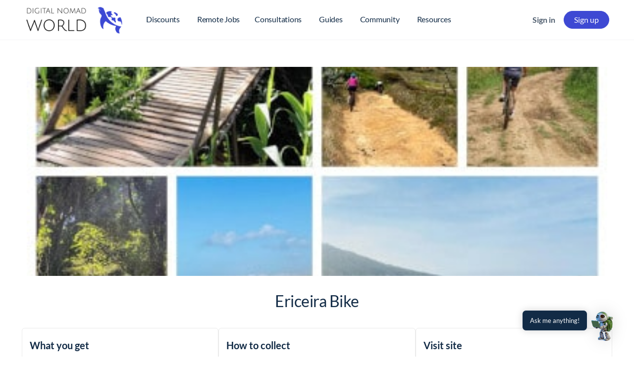

--- FILE ---
content_type: text/html; charset=UTF-8
request_url: https://digitalnomads.world/member-benefit/ericeira-bike/
body_size: 95248
content:
<!doctype html><html lang="en"><head><meta charset="UTF-8"><link rel="profile" href="http://gmpg.org/xfn/11"> <script type="text/html" id="tmpl-bb-link-preview"><% if ( link_scrapping ) { %>
	<% if ( link_loading ) { %>
		<span class="bb-url-scrapper-loading bb-ajax-loader"><i class="bb-icon-l bb-icon-spinner animate-spin"></i>Loading preview...</span>
	<% } %>
	<% if ( link_success || link_error ) { %>
		<a title="Cancel Preview" href="#" id="bb-close-link-suggestion">Remove Preview</a>
		<div class="bb-link-preview-container">

			<% if ( link_images && link_images.length && link_success && ! link_error && '' !== link_image_index ) { %>
				<div id="bb-url-scrapper-img-holder">
					<div class="bb-link-preview-image">
						<div class="bb-link-preview-image-cover">
							<img src="<%= link_images[link_image_index] %>"/>
						</div>
						<div class="bb-link-preview-icons">
							<%
							if ( link_images.length > 1 ) { %>
								<a data-bp-tooltip-pos="up" data-bp-tooltip="Change image" href="#" class="icon-exchange toolbar-button bp-tooltip" id="icon-exchange"><i class="bb-icon-l bb-icon-exchange"></i></a>
							<% } %>
							<% if ( link_images.length ) { %>
								<a data-bp-tooltip-pos="up" data-bp-tooltip="Remove image" href="#" class="icon-image-slash toolbar-button bp-tooltip" id="bb-link-preview-remove-image"><i class="bb-icon-l bb-icon-image-slash"></i></a>
							<% } %>
							<a data-bp-tooltip-pos="up" data-bp-tooltip="Confirm" class="toolbar-button bp-tooltip" href="#" id="bb-link-preview-select-image">
								<i class="bb-icon-check bb-icon-l"></i>
							</a>
						</div>
					</div>
					<% if ( link_images.length > 1 ) { %>
						<div class="bb-url-thumb-nav">
							<button type="button" id="bb-url-prevPicButton"><span class="bb-icon-l bb-icon-angle-left"></span></button>
							<button type="button" id="bb-url-nextPicButton"><span class="bb-icon-l bb-icon-angle-right"></span></button>
							<div id="bb-url-scrapper-img-count">
								Image <%= link_image_index + 1 %>&nbsp;of&nbsp;<%= link_images.length %>
							</div>
						</div>
					<% } %>
				</div>
			<% } %>

			<% if ( link_success && ! link_error && link_url ) { %>
				<div class="bb-link-preview-info">
					<% var a = document.createElement('a');
						a.href = link_url;
						var hostname = a.hostname;
						var domainName = hostname.replace('www.', '' );
					%>

					<% if ( 'undefined' !== typeof link_title && link_title.trim() && link_description ) { %>
						<p class="bb-link-preview-link-name"><%= domainName %></p>
					<% } %>

					<% if ( link_success && ! link_error ) { %>
						<p class="bb-link-preview-title"><%= link_title %></p>
					<% } %>

					<% if ( link_success && ! link_error ) { %>
						<div class="bb-link-preview-excerpt"><p><%= link_description %></p></div>
					<% } %>
				</div>
			<% } %>
			<% if ( link_error && ! link_success ) { %>
				<div id="bb-url-error" class="bb-url-error"><%= link_error_msg %></div>
			<% } %>
		</div>
	<% } %>
<% } %></script> <script type="text/html" id="tmpl-profile-card-popup"><div id="profile-card" class="bb-profile-card bb-popup-card" data-bp-item-id="" data-bp-item-component="members">

		<div class="skeleton-card">
			<div class="skeleton-card-body">
				<div class="skeleton-card-avatar bb-loading-bg"></div>
				<div class="skeleton-card-entity">
					<div class="skeleton-card-type bb-loading-bg"></div>
					<div class="skeleton-card-heading bb-loading-bg"></div>
					<div class="skeleton-card-meta bb-loading-bg"></div>
				</div>
			</div>
						<div class="skeleton-card-footer skeleton-footer-plain">
				<div class="skeleton-card-button bb-loading-bg"></div>
				<div class="skeleton-card-button bb-loading-bg"></div>
				<div class="skeleton-card-button bb-loading-bg"></div>
			</div>
		</div>

		<div class="bb-card-content">
			<div class="bb-card-body">
				<div class="bb-card-avatar">
					<span class="card-profile-status"></span>
					<img src="" alt="">
				</div>
				<div class="bb-card-entity">
					<div class="bb-card-profile-type"></div>
					<h4 class="bb-card-heading"></h4>
					<div class="bb-card-meta">
						<span class="card-meta-item card-meta-joined">Joined <span></span></span>
						<span class="card-meta-item card-meta-last-active"></span>
													<span class="card-meta-item card-meta-followers"></span>
												</div>
				</div>
			</div>
			<div class="bb-card-footer">
								<div class="bb-card-action bb-card-action-outline">
					<a href="" class="card-button card-button-profile">View Profile</a>
				</div>
			</div>
		</div>

	</div></script> <script type="text/html" id="tmpl-group-card-popup"><div id="group-card" class="bb-group-card bb-popup-card" data-bp-item-id="" data-bp-item-component="groups">

		<div class="skeleton-card">
			<div class="skeleton-card-body">
				<div class="skeleton-card-avatar bb-loading-bg"></div>
				<div class="skeleton-card-entity">
					<div class="skeleton-card-heading bb-loading-bg"></div>
					<div class="skeleton-card-meta bb-loading-bg"></div>
				</div>
			</div>
						<div class="skeleton-card-footer skeleton-footer-plain">
				<div class="skeleton-card-button bb-loading-bg"></div>
				<div class="skeleton-card-button bb-loading-bg"></div>
			</div>
		</div>

		<div class="bb-card-content">
			<div class="bb-card-body">
				<div class="bb-card-avatar">
					<img src="" alt="">
				</div>
				<div class="bb-card-entity">
					<h4 class="bb-card-heading"></h4>
					<div class="bb-card-meta">
						<span class="card-meta-item card-meta-status"></span>
						<span class="card-meta-item card-meta-type"></span>
						<span class="card-meta-item card-meta-last-active"></span>
					</div>
					<div class="card-group-members">
						<span class="bs-group-members"></span>
					</div>
				</div>
			</div>
			<div class="bb-card-footer">
								<div class="bb-card-action bb-card-action-outline">
					<a href="" class="card-button card-button-group">View Group</a>
				</div>
			</div>
		</div>

	</div></script> <meta name='robots' content='index, follow, max-image-preview:large, max-snippet:-1, max-video-preview:-1' /> <script id="cookie-law-info-gcm-var-js" src="[data-uri]" defer></script> <script data-optimized="1" id="cookie-law-info-gcm-js" type="text/javascript" src="https://digitalnomads.world/wp-content/litespeed/js/c0fc57fd321ee80d34d5483d124ad8ac.js?ver=ad8ac" defer data-deferred="1"></script> <script id="cookieyes" type="litespeed/javascript" data-src="https://cdn-cookieyes.com/client_data/b20905a2a6322b9b0f061219/script.js"></script> <title>Ericeira Bike - Digital Nomad World</title><link rel="canonical" href="https://digitalnomads.world/member-benefit/ericeira-bike/" /><meta property="og:locale" content="en_US" /><meta property="og:type" content="article" /><meta property="og:title" content="Ericeira Bike - Digital Nomad World" /><meta property="og:description" content="Mountain Bike Tours and quality bike rentals in Ericeira, Portugal. From Wine Tasting bike tours, to epic mountain bike adventures or scenic cliff top rides." /><meta property="og:url" content="https://digitalnomads.world/member-benefit/ericeira-bike/" /><meta property="og:site_name" content="Digital Nomad World" /><meta property="article:publisher" content="https://www.facebook.com/thedigitalnomadworld" /><meta property="article:modified_time" content="2022-08-02T13:41:18+00:00" /><meta property="og:image" content="https://media.digitalnomads.world/wp-content/uploads/2022/05/20112153/ericeirabike-mountainbiking.jpg" /><meta property="og:image:width" content="400" /><meta property="og:image:height" content="400" /><meta property="og:image:type" content="image/jpeg" /><meta name="twitter:card" content="summary_large_image" /><meta name="twitter:site" content="@TheDigitalNoma6" /><meta name="twitter:label1" content="Est. reading time" /><meta name="twitter:data1" content="1 minute" /> <script type="application/ld+json" class="yoast-schema-graph">{"@context":"https://schema.org","@graph":[{"@type":"WebPage","@id":"https://digitalnomads.world/member-benefit/ericeira-bike/","url":"https://digitalnomads.world/member-benefit/ericeira-bike/","name":"Ericeira Bike - Digital Nomad World","isPartOf":{"@id":"https://digitalnomads.world/#website"},"primaryImageOfPage":{"@id":"https://digitalnomads.world/member-benefit/ericeira-bike/#primaryimage"},"image":{"@id":"https://digitalnomads.world/member-benefit/ericeira-bike/#primaryimage"},"thumbnailUrl":"https://media.digitalnomads.world/wp-content/uploads/2022/05/20112153/ericeirabike-mountainbiking.jpg","datePublished":"2022-05-10T22:15:30+00:00","dateModified":"2022-08-02T13:41:18+00:00","breadcrumb":{"@id":"https://digitalnomads.world/member-benefit/ericeira-bike/#breadcrumb"},"inLanguage":"en","potentialAction":[{"@type":"ReadAction","target":["https://digitalnomads.world/member-benefit/ericeira-bike/"]}]},{"@type":"ImageObject","inLanguage":"en","@id":"https://digitalnomads.world/member-benefit/ericeira-bike/#primaryimage","url":"https://media.digitalnomads.world/wp-content/uploads/2022/05/20112153/ericeirabike-mountainbiking.jpg","contentUrl":"https://media.digitalnomads.world/wp-content/uploads/2022/05/20112153/ericeirabike-mountainbiking.jpg","width":400,"height":400,"caption":"ericeirabike-mountainbiking"},{"@type":"BreadcrumbList","@id":"https://digitalnomads.world/member-benefit/ericeira-bike/#breadcrumb","itemListElement":[{"@type":"ListItem","position":1,"name":"Home","item":"https://digitalnomads.world/home/"},{"@type":"ListItem","position":2,"name":"Member Benefits","item":"https://digitalnomads.world/member-benefit/"},{"@type":"ListItem","position":3,"name":"Ericeira Bike"}]},{"@type":"WebSite","@id":"https://digitalnomads.world/#website","url":"https://digitalnomads.world/","name":"Digital nomad World","description":"Work Anywhere, Live Everywhere, Inspire Each Other","publisher":{"@id":"https://digitalnomads.world/#organization"},"alternateName":"DNworld","potentialAction":[{"@type":"SearchAction","target":{"@type":"EntryPoint","urlTemplate":"https://digitalnomads.world/?s={search_term_string}"},"query-input":{"@type":"PropertyValueSpecification","valueRequired":true,"valueName":"search_term_string"}}],"inLanguage":"en"},{"@type":"Organization","@id":"https://digitalnomads.world/#organization","name":"Digital Nomad World","alternateName":"DNworld","url":"https://digitalnomads.world/","logo":{"@type":"ImageObject","inLanguage":"en","@id":"https://digitalnomads.world/#/schema/logo/image/","url":"https://media.digitalnomads.world/wp-content/uploads/2022/09/20111156/Digital-Nomad-World-Icon.png","contentUrl":"https://media.digitalnomads.world/wp-content/uploads/2022/09/20111156/Digital-Nomad-World-Icon.png","width":1816,"height":1608,"caption":"Digital Nomad World"},"image":{"@id":"https://digitalnomads.world/#/schema/logo/image/"},"sameAs":["https://www.facebook.com/thedigitalnomadworld","https://x.com/TheDigitalNoma6","https://www.instagram.com/thedigitalnomadworld/","https://www.youtube.com/channel/UCBJ1h-sv3tX3AzuT10CJKkA/featured?view_as=subscriber","https://www.linkedin.com/company/digital-nomad-world/"]}]}</script> <link rel="alternate" type="application/rss+xml" title="Digital Nomad World &raquo; Feed" href="https://digitalnomads.world/feed/" /><link rel="alternate" title="oEmbed (JSON)" type="application/json+oembed" href="https://digitalnomads.world/wp-json/oembed/1.0/embed?url=https%3A%2F%2Fdigitalnomads.world%2Fmember-benefit%2Fericeira-bike%2F" /><link rel="alternate" title="oEmbed (XML)" type="text/xml+oembed" href="https://digitalnomads.world/wp-json/oembed/1.0/embed?url=https%3A%2F%2Fdigitalnomads.world%2Fmember-benefit%2Fericeira-bike%2F&#038;format=xml" />
<script id="digit-ready" src="[data-uri]" defer></script> <style id='wp-img-auto-sizes-contain-inline-css' type='text/css'>img:is([sizes=auto i],[sizes^="auto," i]){contain-intrinsic-size:3000px 1500px}
/*# sourceURL=wp-img-auto-sizes-contain-inline-css */</style><style id="litespeed-ccss">img:is([sizes="auto"i],[sizes^="auto,"i]){contain-intrinsic-size:3000px 1500px}.bb-icon-close-circle:before,.bb-icon-close:before{content:""}.bb-icon-close-circle{font-weight:100}.bb-icon-menu-left:before{content:""}[class*=" bb-icon-"]:before,[class^=bb-icon-]:before{font-family:bb-icons;font-style:normal;speak:never;display:inline-block;text-decoration:inherit;width:1em;margin-right:.2em;text-align:center;font-variant:normal;text-transform:none;line-height:1em;margin-left:.2em;-webkit-font-smoothing:antialiased;-moz-osx-font-smoothing:grayscale}.bb-icon-f{font-family:bb-icons;font-weight:300}.bb-icon-l{font-family:bb-icons;font-weight:400}.bb-icon-times:before{content:""}.bb-icon-sidebar:before{content:""}.bb-icon-ellipsis-h:before{content:""}.bp-hide{display:none}.bp-feedback:not(.custom-homepage-info){display:-webkit-flex;display:-moz-flex;display:-ms-flex;display:-o-flex;display:flex;-webkit-flex-flow:row nowrap;-moz-flex-flow:row nowrap;-ms-flex-flow:row nowrap;-o-flex-flow:row nowrap;flex-flow:row nowrap;-ms-flex-align:stretch;-webkit-align-items:stretch;-webkit-box-align:stretch;align-items:stretch}.bp-feedback{background:#fff;color:#807f7f;-webkit-box-shadow:0 1px 1px 1px rgb(0 0 0/.1);-moz-box-shadow:0 1px 1px 1px rgb(0 0 0/.1);box-shadow:0 1px 1px 1px rgb(0 0 0/.1);color:#737373;margin:10px 0;position:relative}.bp-feedback p{margin:0;padding:10px 5px}.bp-feedback span.bp-icon{color:#fff;display:block;font-family:dashicons;left:0;margin-right:10px;position:relative;padding:0 .5em}.bp-feedback .bp-icon{font-size:20px;padding:0 2px}.bp-feedback.error .bp-icon{display:-webkit-box;display:-ms-flexbox;display:-webkit-flex;display:flex;-ms-flex-align:center;-webkit-align-items:center;-webkit-box-align:center;align-items:center}.bp-feedback.error .bp-icon{background-color:#d33}.bp-feedback.error .bp-icon:before{content:""}.mfp-hide{display:none!important}button.mfp-close{overflow:visible;background:0 0;border:0;-webkit-appearance:none;display:block;outline:0;padding:0;z-index:1046;box-shadow:none;touch-action:manipulation}button::-moz-focus-inner{padding:0;border:0}.mfp-close{width:44px;height:44px;line-height:44px;position:absolute;right:0;top:0;text-decoration:none;text-align:center;opacity:.65;padding:0 0 18px 10px;color:#fff;font-style:normal;font-size:28px;font-family:Arial,Baskerville,monospace}.modal-mask{position:fixed;z-index:999991;top:0;left:0;width:100vw;height:100vh;background-color:rgb(0 0 0/.5);display:flex;align-items:center}.modal-mask.bb-white{background:rgb(250 251 253/.5)}.modal-wrapper{max-width:615px;margin:50px auto;vertical-align:middle;width:90%}.modal-container{width:auto;margin:0 auto;padding:20px 30px 30px;background-color:#fff;border-radius:4px;border:1px solid #d2d4d6;box-shadow:0 6px 24px 0 rgb(18 43 70/.1)}.bbm-model-wrap input,.bbm-model-wrap textarea{width:100%}.bbm-model-wrap label{font-size:16px;line-height:1.5;display:block;margin-bottom:7px}.bbm-model-wrap textarea{min-height:80px;resize:none;margin-bottom:20px}.bb-model-header{background:#fbfbfc;box-shadow:0 1px 0 0#eef0f3;border-radius:4px 4px 0 0;padding:17px 30px 16px;margin:-20px -30px 30px;display:flex;align-items:center}.bb-model-header h4{margin:0;font-size:17px;font-weight:500}.bb-model-footer .button{min-width:100px}.bbm-uploader-model-wrap .bb-model-header h4{font-size:22px}.bbm-uploader-model-wrap .bb-model-header span:not(.bp-reported-type){font-size:1rem;color:#939597;letter-spacing:-.24px;line-height:24px}.moderation-popup .modal-container{max-height:80vh;overflow:auto}.moderation-popup .modal-container .bb-model-header{margin-bottom:25px}.moderation-popup .modal-container .bb-model-header h4{font-size:17px;font-weight:500}.moderation-popup .modal-container .bb-model-header .mfp-close{-moz-box-shadow:none;-webkit-box-shadow:none;box-shadow:none;right:20px;left:inherit}.moderation-popup .modal-container .bb-model-footer{text-align:right}.moderation-popup .modal-container .bb-model-footer .button{width:auto}.moderation-popup .modal-container .bb-model-footer .button.bb-cancel-report-content{color:#a5a7ab;background-color:#fff0;box-shadow:none;margin:0 20px 0 0;padding:0;min-width:inherit}.moderation-popup .modal-container .bb-model-header~.bp-feedback{margin:-15px -20px 15px}.moderation-popup .modal-container #bb-block-member,.moderation-popup .modal-container #bb-report-content{margin-bottom:0}.moderation-popup .modal-container .form-item{margin-bottom:10px;text-align:left}.moderation-popup .modal-container .form-item>span{font-size:14px;padding-left:30px;display:inline-block;line-height:1.4}.moderation-popup .modal-container .form-item label{margin-bottom:0}.moderation-popup .modal-container .form-item label>input[type=radio]{margin-right:10px;vertical-align:middle;height:15px;width:15px}.moderation-popup .modal-container .form-item label>span{font-size:16px;font-weight:500;vertical-align:middle}.moderation-popup .modal-container .form-item label>textarea{font-size:14px;margin-bottom:0}.moderation-popup .modal-container .bp-report-form-err{display:flex;color:#ef3e46;flex-flow:row nowrap;align-items:stretch;padding:10px 0;background:#fff;-webkit-box-shadow:0 1px 1px 1px rgb(0 0 0/.1);-moz-box-shadow:0 1px 1px 1px rgb(0 0 0/.1);box-shadow:0 1px 1px 1px rgb(0 0 0/.1);margin:10px 0 20px;position:relative;border:1px solid #ccc;border-radius:3px}.moderation-popup .modal-container .bp-report-form-err:empty{display:none}.moderation-popup .modal-container .bp-report-form-err:before{content:"";background-color:#d33;color:#fff;display:flex;align-items:center;font-family:dashicons;left:0;margin:-10px 10px -10px 0;position:relative;padding:0 .5em;border-radius:3px 0 0 3px}.moderation-popup .bb-report-type-wrp{font-size:15px;text-align:left}.moderation-popup .bb-report-type-wrp p{margin-bottom:10px}.moderation-popup .bb-report-type-wrp ul{margin-bottom:10px}.moderation-popup .bb-report-type-wrp .bb-model-footer{margin-top:30px}#block-member .bb-model-header,#content-report .bb-model-header,#reported-content .bb-model-header{position:relative}#block-member .bb-model-header .mfp-close,#content-report .bb-model-header .mfp-close,#reported-content .bb-model-header .mfp-close{top:50%;transform:translate(0,-50%)}#block-member .bb-model-header .mfp-close [class*=" bb-icon-"],#content-report .bb-model-header .mfp-close [class*=" bb-icon-"],#reported-content .bb-model-header .mfp-close [class*=" bb-icon-"]{font-size:24px}.lrm-user-modal{position:fixed;top:0;left:0;width:100%;height:100%;background:rgb(52 54 66/.9);z-index:999999;overflow-y:auto;visibility:hidden;opacity:0}.lrm-user-modal-container-inner{background:#FFF}.lrm-user-modal-container{position:relative;width:98%;max-width:540px;margin:3em auto 4em;-webkit-transform:translateY(-30px);-moz-transform:translateY(-30px);-ms-transform:translateY(-30px);-o-transform:translateY(-30px);transform:translateY(-30px)}@media only screen and (min-width:600px){.lrm-user-modal-container{width:90%}}.lrm-form{padding:1.4em 0 0!important;margin:0}.lrm-form .fieldset{position:relative;margin:0 0 1.4em 0;padding:0 5px!important;clear:both}.lrm-form .lrm-fieldset-wrap,.lrm-form .fieldset--default{padding:0 1.4em!important}.lrm-form label{font-size:14px}.lrm-form label.image-replace{display:inline-block;position:absolute;left:15px;top:50%;bottom:auto;-webkit-transform:translateY(-50%);-moz-transform:translateY(-50%);-ms-transform:translateY(-50%);-o-transform:translateY(-50%);transform:translateY(-50%);height:21px;width:22px;overflow:hidden;color:#d2d8d8;white-space:nowrap;text-shadow:none;background-repeat:no-repeat;background-position:50%0;padding:0!important}.lrm-font-svg .lrm-form label.image-replace{height:20px;color:#fff0}.lrm-form input{margin:0;padding:0;font-size:16px;font-weight:300;height:auto!important}.lrm-form input.full-width,.lrm-form button.full-width{width:100%!important;box-sizing:border-box}.lrm-form input.has-padding,.lrm-form button.has-padding{padding:12px 20px 12px 50px}.lrm-form input.has-border{-webkit-appearance:none;-moz-appearance:none;-ms-appearance:none;-o-appearance:none;appearance:none}.lrm-form input[type=password]{padding-right:65px}.lrm-form button[type=submit]{background:#2f889a;color:#FFF;font-weight:700;border:none;-webkit-appearance:none;-moz-appearance:none;-ms-appearance:none;-o-appearance:none;appearance:none;height:auto;border-radius:5px;width:100%!important}.lrm-form button{font-size:16px;padding:8px 5px}.lrm-form button[type=submit]{font-size:20px;padding:16px 5px}.lrm-form .hide-password{display:inline-block;position:absolute;left:15px;top:50%;bottom:auto;-webkit-transform:translateY(-50%);-moz-transform:translateY(-50%);-ms-transform:translateY(-50%);-o-transform:translateY(-50%);transform:translateY(-50%);height:21px;width:22px;overflow:hidden;color:#d2d8d8;white-space:nowrap;text-shadow:none;background-repeat:no-repeat;background-position:50%0;left:unset;border-left:1px solid #000;font-size:14px;font-size:.875rem;background-position:center;padding:10px 12px;right:5px}.lrm-font-svg .lrm-form .hide-password{height:20px;color:#fff0}.lrm-form .lrm-error-message{display:inline-block;position:absolute;left:-5px;bottom:-35px;background:rgb(215 102 102/.9);padding:.8em;z-index:2;color:#FFF;font-size:13px;font-size:.8125rem;border-radius:.25em;visibility:hidden;opacity:0}.lrm-form .lrm-error-message::after{content:"";position:absolute;left:22px;bottom:100%;height:0;width:0;border-left:8px solid #fff0;border-right:8px solid #fff0;border-bottom:8px solid rgb(215 102 102/.9)}.lrm-form-message{padding:.35em 0 .3em .7em;font-size:14px;font-size:16px;line-height:1.4;text-align:left;margin:5px 0 0;border-left:4px solid #6d6d6d}.lrm-form-message:empty{display:none}p.lrm-form-bottom-message{position:absolute;width:100%;left:0;bottom:-32px;text-align:center;font-size:14px;margin:0!important}.lrm-user-modal p.lrm-form-bottom-message a{color:#FFF;text-decoration:underline}.lrm-close-form{display:block;position:absolute;width:40px;height:40px;right:0;top:-40px;background:url(/wp-content/plugins/ajax-login-and-registration-modal-popup-pro/free/assets/img/cd-icon-close.svg)no-repeat center center;text-indent:100%;white-space:nowrap;overflow:hidden;text-align:center}.lrm-signin-section,.lrm-signup-section,.lrm-reset-password-section{display:none}.lrm-position-relative{position:relative}.lrm-col{position:relative;margin:0 0 1.4em 0}@media only screen and (min-width:600px){.lrm-col-half-width{width:50%}.lrm-col{float:left;clear:none;padding:0 5px 0!important}}.lrm-integrations{text-align:center}.lrm-integrations,.lrm-integrations p{font-size:16px}.lrm-integrations br{display:none;text-align:center}.lrm-pass-strength-result{background-color:#eee;border:1px solid #ddd;color:#23282d;margin:1px 5px 5px 1px;padding:3px 5px;text-align:center;width:25em;opacity:0;display:none;width:100%}.lrm-nice-checkbox{position:absolute;z-index:-1;opacity:0;-webkit-appearance:none}.lrm-nice-checkbox__label{position:relative;padding-left:27px;font-size:14px;vertical-align:middle;margin:13px 0 3px;display:block;font-weight:400;line-height:20px}.lrm-nice-checkbox__indicator{position:absolute;top:0;left:0;width:20px;height:20px;background:#e6e6e6}.lrm-nice-checkbox__label .lrm-nice-checkbox__indicator{background:#fff0;border:2px solid #e8e8eb;border-radius:3px}.lrm-nice-checkbox__label input:checked~.lrm-nice-checkbox__indicator{background:#0b76ef;border-color:#0b76ef}.lrm-nice-checkbox__indicator:after{position:absolute;display:none;content:""}.lrm-nice-checkbox__label input:checked~.lrm-nice-checkbox__indicator:after{display:block}.lrm-nice-checkbox__label .lrm-nice-checkbox__indicator:after{top:0;left:5px;width:5px;height:11px;transform:rotate(40deg);border:solid #fff;border-width:0 2px 2px 0}[class^=lrm-ficon-],[class*=" lrm-ficon-"]{speak:none;font-style:normal;font-weight:400;font-variant:normal;text-transform:none;line-height:1;-webkit-font-smoothing:antialiased;-moz-osx-font-smoothing:grayscale;display:inline-block}[class^=lrm-ficon-]:before,[class*=" lrm-ficon-"]:before{font-size:20px}.lrm-font-svg .lrm-switch-to--login:before{background:url(/wp-content/plugins/ajax-login-and-registration-modal-popup-pro/free/assets/img/login.png)no-repeat center center;background-size:100%}.lrm-font-svg .lrm-switch-to--register:before{background:url(/wp-content/plugins/ajax-login-and-registration-modal-popup-pro/free/assets/img/user.png)no-repeat center center;background-size:100%}.lrm-font-svg .lrm-form label.lrm-username,.lrm-font-svg .lrm-form .lrm-ficon-user{background-image:url(/wp-content/plugins/ajax-login-and-registration-modal-popup-pro/free/assets/img/cd-icon-username.svg)}.lrm-font-svg .lrm-form label.lrm-email,.lrm-font-svg .lrm-form .lrm-ficon-mail{background-image:url(/wp-content/plugins/ajax-login-and-registration-modal-popup-pro/free/assets/img/cd-icon-email.svg)}.lrm-font-svg .lrm-form label.lrm-password,.lrm-font-svg .lrm-form .lrm-ficon-key{background-image:url(/wp-content/plugins/ajax-login-and-registration-modal-popup-pro/free/assets/img/cd-icon-password.svg)}.lrm-font-svg .lrm-form .hide-password,.lrm-font-svg .lrm-form .lrm-ficon-eye{padding:20px 21px;background-size:24px;text-indent:-300px;background-image:url(/wp-content/plugins/ajax-login-and-registration-modal-popup-pro/free/assets/img/iconmonstr-eye-4.svg)}.lrm-user-modal-container{border-radius:var(--lrm-border-radius)}.lrm-form input.has-border{border:none;border-bottom:1px solid var(--lrm-input-bottom-border-color)}.lrm-form button,.lrm-form button[type=submit]{background:#2980b9;color:#FFF;border-radius:var(--lrm-border-radius);padding:13px 5px}.lrm-form .hide-password{border-color:#d2d8d8;color:#343642}.lrm-user-modal-container input[type=email],.lrm-user-modal-container input[type=password],.lrm-user-modal-container input[type=text]{background-color:var(--lrm-input-bg);color:#000;font-weight:300;box-shadow:none;border-radius:var(--lrm-border-radius)}.lrm-form .lrm-error-message{bottom:-45px}:root{--lrm-border-radius:6px}:root{--lrm-input-bg:#ffffff}:root{--lrm-input-bottom-border-color:#0091f2}:root{--lrm-input-active-bottom-border-color:#2980b9}.lrm-form button,.lrm-form button[type=submit]{color:#fff}.lrm-form button,.lrm-form button[type=submit]{background-color:#0091f2}.wp-block-columns{align-items:normal!important;box-sizing:border-box;display:flex;flex-wrap:wrap!important}@media (min-width:782px){.wp-block-columns{flex-wrap:nowrap!important}}@media (max-width:781px){.wp-block-columns:not(.is-not-stacked-on-mobile)>.wp-block-column{flex-basis:100%!important}}@media (min-width:782px){.wp-block-columns:not(.is-not-stacked-on-mobile)>.wp-block-column{flex-basis:0%;flex-grow:1}}:where(.wp-block-columns){margin-bottom:1.75em}.wp-block-column{flex-grow:1;min-width:0;overflow-wrap:break-word;word-break:break-word}.wp-block-image img{box-sizing:border-box;height:auto;max-width:100%;vertical-align:bottom}ul{box-sizing:border-box}.entry-content{counter-reset:footnotes}:root{--wp--preset--font-size--normal:16px;--wp--preset--font-size--huge:42px}.screen-reader-text{border:0;clip-path:inset(50%);height:1px;margin:-1px;overflow:hidden;padding:0;position:absolute;width:1px;word-wrap:normal!important}html :where([style*=border-bottom-width]){border-bottom-style:solid}:where(figure){margin:0 0 1em}:root{--wp--preset--aspect-ratio--square:1;--wp--preset--aspect-ratio--4-3:4/3;--wp--preset--aspect-ratio--3-4:3/4;--wp--preset--aspect-ratio--3-2:3/2;--wp--preset--aspect-ratio--2-3:2/3;--wp--preset--aspect-ratio--16-9:16/9;--wp--preset--aspect-ratio--9-16:9/16;--wp--preset--color--black:#000000;--wp--preset--color--cyan-bluish-gray:#abb8c3;--wp--preset--color--white:#ffffff;--wp--preset--color--pale-pink:#f78da7;--wp--preset--color--vivid-red:#cf2e2e;--wp--preset--color--luminous-vivid-orange:#ff6900;--wp--preset--color--luminous-vivid-amber:#fcb900;--wp--preset--color--light-green-cyan:#7bdcb5;--wp--preset--color--vivid-green-cyan:#00d084;--wp--preset--color--pale-cyan-blue:#8ed1fc;--wp--preset--color--vivid-cyan-blue:#0693e3;--wp--preset--color--vivid-purple:#9b51e0;--wp--preset--gradient--vivid-cyan-blue-to-vivid-purple:linear-gradient(135deg,rgba(6,147,227,1) 0%,rgb(155,81,224) 100%);--wp--preset--gradient--light-green-cyan-to-vivid-green-cyan:linear-gradient(135deg,rgb(122,220,180) 0%,rgb(0,208,130) 100%);--wp--preset--gradient--luminous-vivid-amber-to-luminous-vivid-orange:linear-gradient(135deg,rgba(252,185,0,1) 0%,rgba(255,105,0,1) 100%);--wp--preset--gradient--luminous-vivid-orange-to-vivid-red:linear-gradient(135deg,rgba(255,105,0,1) 0%,rgb(207,46,46) 100%);--wp--preset--gradient--very-light-gray-to-cyan-bluish-gray:linear-gradient(135deg,rgb(238,238,238) 0%,rgb(169,184,195) 100%);--wp--preset--gradient--cool-to-warm-spectrum:linear-gradient(135deg,rgb(74,234,220) 0%,rgb(151,120,209) 20%,rgb(207,42,186) 40%,rgb(238,44,130) 60%,rgb(251,105,98) 80%,rgb(254,248,76) 100%);--wp--preset--gradient--blush-light-purple:linear-gradient(135deg,rgb(255,206,236) 0%,rgb(152,150,240) 100%);--wp--preset--gradient--blush-bordeaux:linear-gradient(135deg,rgb(254,205,165) 0%,rgb(254,45,45) 50%,rgb(107,0,62) 100%);--wp--preset--gradient--luminous-dusk:linear-gradient(135deg,rgb(255,203,112) 0%,rgb(199,81,192) 50%,rgb(65,88,208) 100%);--wp--preset--gradient--pale-ocean:linear-gradient(135deg,rgb(255,245,203) 0%,rgb(182,227,212) 50%,rgb(51,167,181) 100%);--wp--preset--gradient--electric-grass:linear-gradient(135deg,rgb(202,248,128) 0%,rgb(113,206,126) 100%);--wp--preset--gradient--midnight:linear-gradient(135deg,rgb(2,3,129) 0%,rgb(40,116,252) 100%);--wp--preset--font-size--small:13px;--wp--preset--font-size--medium:20px;--wp--preset--font-size--large:36px;--wp--preset--font-size--x-large:42px;--wp--preset--spacing--20:0.44rem;--wp--preset--spacing--30:0.67rem;--wp--preset--spacing--40:1rem;--wp--preset--spacing--50:1.5rem;--wp--preset--spacing--60:2.25rem;--wp--preset--spacing--70:3.38rem;--wp--preset--spacing--80:5.06rem;--wp--preset--shadow--natural:6px 6px 9px rgba(0, 0, 0, 0.2);--wp--preset--shadow--deep:12px 12px 50px rgba(0, 0, 0, 0.4);--wp--preset--shadow--sharp:6px 6px 0px rgba(0, 0, 0, 0.2);--wp--preset--shadow--outlined:6px 6px 0px -3px rgba(255, 255, 255, 1), 6px 6px rgba(0, 0, 0, 1);--wp--preset--shadow--crisp:6px 6px 0px rgba(0, 0, 0, 1)}:where(.is-layout-flex){gap:.5em}body .is-layout-flex{display:flex}.is-layout-flex{flex-wrap:wrap;align-items:center}.is-layout-flex>:is(*,div){margin:0}:where(.wp-block-columns.is-layout-flex){gap:2em}:where(.wp-block-columns.is-layout-flex){gap:2em}:root{--mpcs-primary-color:var(--bb-primary-color, #385dff);--mpcs-primary-color-rgb:var(--bb-primary-color-rgb, 56, 93, 255);--mpcs-body-background-color:var(--bb-body-background-color, #fafbfd);--mpcs-body-background-color-rgb:var(--bb-body-background-color-rgb, 250, 251, 253);--mpcs-content-background-color:var(--bb-content-background-color, #fff);--mpcs-content-alternate-background-color:var(--bb-content-alternate-background-color, #f2f4f5);--mpcs-content-border-color:var(--bb-content-border-color, #d6d9dd);--mpcs-content-border-color-rgb:var(--bb-content-border-color-rgb, 214, 217, 221);--mpcs-cover-image-background-color:var(--bb-cover-image-background-color, #647385);--mpcs-headings-color:var(--bb-headings-color, #1e2132);--mpcs-headings-color-rgb:var(--bb-headings-color-rgb, 30, 33, 50);--mpcs-body-text-color:var(--bb-body-text-color, #5a5a5a);--mpcs-body-text-color-rgb:var(--bb-body-text-color-rgb, 90, 90, 90);--mpcs-alternate-text-color:var(--bb-alternate-text-color, #9b9c9f);--mpcs-alternate-text-color-rgb:var(--bb-alternate-text-color-rgb, 155, 156, 159);--mpcs-primary-button-background-regular:var(--bb-primary-button-background-regular, #385dff);--mpcs-primary-button-background-hover:var(--bb-primary-button-background-hover, #1e42dd);--mpcs-primary-button-border-regular:var(--bb-primary-button-border-regular, #385dff);--mpcs-primary-button-border-hover:var(--bb-primary-button-border-hover, #1e42dd);--mpcs-primary-button-text-regular:var(--bb-primary-button-text-regular, #fff);--mpcs-primary-button-text-regular-rgb:var(--bb-primary-button-text-regular-rgb, 255, 255, 255);--mpcs-primary-button-text-hover:var(--bb-primary-button-text-hover, #fff);--mpcs-primary-button-text-hover-rgb:var(--bb-primary-button-text-hover-rgb, 255, 255, 255);--mpcs-secondary-button-background-regular:var(--bb-secondary-button-background-regular, #f2f4f5);--mpcs-secondary-button-background-hover:var(--bb-secondary-button-background-hover, #385dff);--mpcs-secondary-button-border-regular:var(--bb-secondary-button-border-regular, #f2f4f5);--mpcs-secondary-button-border-hover:var(--bb-secondary-button-border-hover, #385dff);--mpcs-secondary-button-text-regular:var(--bb-secondary-button-text-regular, #1e2132);--mpcs-secondary-button-text-hover:var(--bb-secondary-button-text-hover, #fff);--mpcs-header-background:var(--bb-header-background, #fff);--mpcs-header-alternate-background:var(--bb-header-alternate-background, #f2f4f5);--mpcs-header-links:var(--bb-header-links, #1e2132);--mpcs-header-links-hover:var(--bb-header-links-hover, #385dff);--mpcs-header-mobile-logo-size:var(--bb-header-mobile-logo-size, 193px);--mpcs-header-height:var(--bb-header-height, 76px);--mpcs-sidenav-background:var(--bb-sidenav-background, #fff);--mpcs-sidenav-text-regular:var(--bb-sidenav-text-regular, #1e2132);--mpcs-sidenav-text-hover:var(--bb-sidenav-text-hover, #1e2132);--mpcs-sidenav-text-active:var(--bb-sidenav-text-active, #fff);--mpcs-sidenav-menu-background-color-regular:var(--bb-sidenav-menu-background-color-regular, #fff);--mpcs-sidenav-menu-background-color-hover:var(--bb-sidenav-menu-background-color-hover, #f2f4f5);--mpcs-sidenav-menu-background-color-active:var(--bb-sidenav-menu-background-color-active, #385dff);--mpcs-sidenav-count-text-color-regular:var(--bb-sidenav-count-text-color-regular, #1e2132);--mpcs-sidenav-count-text-color-hover:var(--bb-sidenav-count-text-color-hover, #fff);--mpcs-sidenav-count-text-color-active:var(--bb-sidenav-count-text-color-active, #385dff);--mpcs-sidenav-count-background-color-regular:var(--bb-sidenav-count-background-color-regular, #f2f4f5);--mpcs-sidenav-count-background-color-hover:var(--bb-sidenav-count-background-color-hover, #385dff);--mpcs-sidenav-count-background-color-active:var(--bb-sidenav-count-background-color-active, #fff);--mpcs-footer-background:var(--bb-footer-background, #fafbfd);--mpcs-footer-widget-background:var(--bb-footer-widget-background, #fafbfd);--mpcs-footer-text-color:var(--bb-footer-text-color, #5a5a5a);--mpcs-footer-menu-link-color-regular:var(--bb-footer-menu-link-color-regular, #5a5a5a);--mpcs-footer-menu-link-color-hover:var(--bb-footer-menu-link-color-hover, #385dff);--mpcs-footer-menu-link-color-active:var(--bb-footer-menu-link-color-active, #1e2132);--mpcs-admin-screen-bgr-color:var(--bb-admin-screen-bgr-color, #fff);--mpcs-admin-screen-txt-color:var(--bb-admin-screen-txt-color, #1e2132);--mpcs-login-register-link-color-regular:var(--bb-login-register-link-color-regular, #5a5a5a);--mpcs-login-register-link-color-hover:var(--bb-login-register-link-color-hover, #1e42dd);--mpcs-login-register-button-background-color-regular:var(--bb-login-register-button-background-color-regular, #385dff);--mpcs-login-register-button-background-color-hover:var(--bb-login-register-button-background-color-hover, #1e42dd);--mpcs-login-register-button-border-color-regular:var(--bb-login-register-button-border-color-regular, #385dff);--mpcs-login-register-button-border-color-hover:var(--bb-login-register-button-border-color-hover, #1e42dd);--mpcs-login-register-button-text-color-regular:var(--bb-login-register-button-text-color-regular, #fff);--mpcs-login-register-button-text-color-hover:var(--bb-login-register-button-text-color-hover, #fff);--mpcs-label-background-color:var(--bb-label-background-color, #d7dfff);--mpcs-label-text-color:var(--bb-label-text-color, #385dff);--mpcs-tooltip-background:var(--bb-tooltip-background, #1e2132);--mpcs-tooltip-background-rgb:var(--bb-tooltip-background-rgb, 30, 33, 50);--mpcs-tooltip-color:var(--bb-tooltip-color, #fff);--mpcs-default-notice-color:var(--bb-default-notice-color, #385dff);--mpcs-default-notice-color-rgb:var(--bb-default-notice-color-rgb, 56, 93, 255);--mpcs-success-color:var(--bb-success-color, #14b550);--mpcs-success-color-rgb:var(--bb-success-color-rgb, 20, 181, 80);--mpcs-warning-color:var(--bb-warning-color, #ed9615);--mpcs-warning-color-rgb:var(--bb-warning-color-rgb, 237, 150, 21);--mpcs-danger-color:var(--bb-danger-color, #db222a);--mpcs-danger-color-rgb:var(--bb-danger-color-rgb, 219, 34, 42);--mpcs-login-custom-heading-color:var(--bb-login-custom-heading-color, #fff);--mpcs-button-radius:var(--bb-button-radius, 6px);--mpcs-block-radius:var(--bb-block-radius, 10px);--mpcs-option-radius:var(--bb-option-radius, 5px);--mpcs-block-radius-inner:var(--bb-block-radius-inner, 6px);--mpcs-input-radius:var(--bb-input-radius, 6px);--mpcs-label-type-radius:var(--bb-label-type-radius, 6px);--mpcs-checkbox-radius:var(--bb-checkbox-radius, 5.4px);--mpcs-primary-button-focus-shadow:var(--bb-primary-button-focus-shadow, 0 0 1px 2px rgba(0, 0, 0, 0.05), inset 0 0 0 2px rgba(0, 0, 0, 0.08));--mpcs-secondary-button-focus-shadow:var(--bb-secondary-button-focus-shadow, 0 0 1px 2px rgba(0, 0, 0, 0.05), inset 0 0 0 2px rgba(0, 0, 0, 0.08));--mpcs-outline-button-focus-shadow:var(--bb-outline-button-focus-shadow, 0 0 1px 2px rgba(0, 0, 0, 0.05), inset 0 0 0 2px rgba(0, 0, 0, 0.08));--mpcs-input-focus-shadow:var(--bb-input-focus-shadow, 0 0 0 2px rgba(var(--mpcs-primary-color-rgb), 0.1));--mpcs-input-focus-border-color:var(--bb-input-focus-border-color, var(--mpcs-primary-color));--mpcs-widget-title-text-transform:var(--bb-widget-title-text-transform, none)}.container{margin-left:auto;margin-right:auto;padding-left:.4rem;padding-right:.4rem;width:100%}:root{--pmpro--base--border-radius:8px;--pmpro--base--spacing--small:12px;--pmpro--base--spacing--medium:18px;--pmpro--base--spacing--large:36px;--pmpro--color--accent:#0c3d54;--pmpro--color--base:#ffffff;--pmpro--color--base-2:#ededed;--pmpro--color--contrast:#222222;--pmpro--color--border:#777777;--pmpro--color--info-background:#d9edf7;--pmpro--color--info-border:#bce8f1;--pmpro--color--info-text:#31708f;--pmpro--color--info-link:#245269;--pmpro--color--success-background:#d4edda;--pmpro--color--success-border:#c3e6cb;--pmpro--color--success-text:#0F441C;--pmpro--color--success-link:#2b542c;--pmpro--color--error-background:#f8d7da;--pmpro--color--error-border:#f5c6cb;--pmpro--color--error-text:#721c24;--pmpro--color--error-link:#843534;--pmpro--color--alert-background:#fff8e0;--pmpro--color--alert-border:#ffeeba;--pmpro--color--alert-text:#6C5101;--pmpro--color--alert-link:#66512c;--pmpro--color--alert2-background:#ffecd9;--pmpro--color--alert2-border:#ffddb1;--pmpro--color--alert2-text:#995d1d;--pmpro--color--alert2-link:#a65e3a}:root{--pmpro--color--white:#fff;--pmpro--box-shadow:2px 2px 7px rgba( 0, 0, 0, 0.07 )}:root{--pmproal--border--color:var(--pmpro--color--border--variation);--pmproal--row--color-alt:#00000008;--pmproal--spacing--large:50px;--pmproal--spacing--medium:30px;--pmproal--spacing--small:10px}:root{--bps-border-color:#e3e3e3;--bps-border-radius:10px}:root{--wp-admin-theme-color:#3858e9;--wp-admin-theme-color--rgb:56,88,233;--wp-admin-theme-color-darker-10:#2145e6;--wp-admin-theme-color-darker-10--rgb:33,69,230;--wp-admin-theme-color-darker-20:#183ad6;--wp-admin-theme-color-darker-20--rgb:24,58,214;--wp-admin-border-width-focus:2px}body{--extendify--spacing--large:var(--wp--custom--spacing--large,clamp(2em, 8vw, 8em))!important;--wp--preset--font-size--ext-small:1rem!important;--wp--preset--font-size--ext-medium:1.125rem!important;--wp--preset--font-size--ext-large:clamp(1.65rem, 3.5vw, 2.15rem)!important;--wp--preset--font-size--ext-x-large:clamp(3rem, 6vw, 4.75rem)!important;--wp--preset--font-size--ext-xx-large:clamp(3.25rem, 7.5vw, 5.75rem)!important;--wp--preset--color--black:#000!important;--wp--preset--color--white:#fff!important}.alike-compare-widget-content-before-scale{-webkit-transform:scale(0);transform:scale(0);opacity:0;-webkit-transform-origin:bottom right;transform-origin:bottom right}.alike-compare-widget-wrapper{display:none;position:fixed;z-index:99;bottom:47px;right:0;will-change:transform;padding:24px}.alike-compare-widget-main{position:relative}.alike-compare-widget-content{background:#fff;padding-bottom:0;border-radius:2px;width:160px;overflow:hidden;background-color:#fff;box-shadow:0 1px 2px 0 rgb(0 0 0/.2);position:absolute;bottom:0;right:0;border:1px solid #f0f0f0;padding:10px 0}@media (max-width:767px){.alike-compare-widget-content{width:480px!important;overflow:auto}}@media (max-width:600px){.alike-compare-widget-content{width:320px!important;overflow:auto}}.alike-compare-widget-button{font-size:14px;border-radius:2px;color:#fff;position:absolute;bottom:8px;right:8px;font-weight:500;height:40px;line-height:20px;width:144px;background-color:#5E23DC;box-shadow:0 1px 2px 0 rgb(0 0 0/.2)}.alike-compare-widget-button{background-color:#5E23DC}.alike-compare-widget-button-text{display:inline-block;padding-left:24px;padding-top:12px}.alike-compare-widget-counter-wrapper{display:inline-block;position:relative}.alike-compare-widget-counter{position:absolute;top:-15px;margin-left:14px;border-radius:2px;background-color:#fff;padding:0;display:inline-block;height:20px;width:20px;text-align:center;color:#5e23dc}.alike-compare-widget-post-remove-all{float:right;color:#212121;margin:20px 188px 16px 0;font-size:14px;font-weight:500}.alike-compare-widget-post-remove-all-content{position:relative;width:100px;margin-top:15px}.alike-compare-widget-post-remove-all-content span{position:absolute;top:-10px;right:-30px}.alike-compare-widget-content-load{display:flex;flex-direction:row}#alikeMobileDrawer{width:100%;display:block;overflow:hidden;background-color:#fff;height:100vh;position:fixed;z-index:999999;top:0;left:110%}#alikeMobileDrawer .alike-compare-list-wrapper{background-color:#fff;height:auto;max-height:calc(100vh - 48px);overflow-y:auto;overflow-x:hidden}#alikeMobileDrawer .alike-compare-title{display:-webkit-box;display:-ms-flexbox;display:flex;-webkit-box-pack:justify;-ms-flex-pack:justify;justify-content:space-between;padding:20px 10px;-webkit-box-align:center;-ms-flex-align:center;align-items:center;border-bottom:1px solid #dfdfdf;margin-bottom:0}#alikeMobileDrawer .alike-compare-title h2{margin:0;padding:0;line-height:1;font-size:20px;color:#202020;font-family:inherit;font-weight:600}#alikeMobileDrawer .alike-compare-title i.alikeCloseDrawer{padding:2px 4px;font-size:16px;color:#272727}#alikeMobileDrawer .alike-compare-action{border-top:1px solid #dfdfdf;display:-webkit-box;display:-ms-flexbox;height:48px;display:flex;position:absolute;width:100%;bottom:0;left:0;z-index:1}#alikeMobileDrawer .alike-compare-action>.alike-btn-compare,#alikeMobileDrawer .alike-compare-action>.btn-remove-all{padding:12px 30px;font-size:14px;line-height:20px;border-right:1px solid #4701dc;background-color:rgb(94 35 220/.95);-webkit-box-flex:1;-ms-flex:1;flex:1;border-top:0;border-left:0;border-bottom:0;color:#fff;text-align:center}#alikeMobileDrawer .alike-compare-action>.alike-btn-compare{border-right:0}.mfp-hide{display:none!important}button.mfp-close{overflow:visible;background:0 0;border:0;-webkit-appearance:none;display:block;outline:0;padding:0;z-index:1046;box-shadow:none;touch-action:manipulation}button::-moz-focus-inner{padding:0;border:0}.mfp-close{width:44px;height:44px;line-height:44px;position:absolute;right:0;top:0;text-decoration:none;text-align:center;opacity:.65;padding:0 0 18px 10px;color:#fff;font-style:normal;font-size:28px;font-family:Arial,Baskerville,monospace}.mfp-hide{display:none!important}button.mfp-close{overflow:visible;background:0 0;border:0;-webkit-appearance:none;display:block;outline:0;padding:0;z-index:1046;box-shadow:none;touch-action:manipulation}button::-moz-focus-inner{padding:0;border:0}.mfp-close{width:44px;height:44px;line-height:44px;position:absolute;right:0;top:0;text-decoration:none;text-align:center;opacity:.65;padding:0 0 18px 10px;color:#fff;font-style:normal;font-size:28px;font-family:Arial,Baskerville,monospace}.mfp-hide{display:none!important}button.mfp-close{overflow:visible;background:0 0;border:0;-webkit-appearance:none;display:block;outline:0;padding:0;z-index:1046;box-shadow:none;touch-action:manipulation}button::-moz-focus-inner{padding:0;border:0}.mfp-close{width:44px;height:44px;line-height:44px;position:absolute;right:0;top:0;text-decoration:none;text-align:center;opacity:.65;padding:0 0 18px 10px;color:#fff;font-style:normal;font-size:28px;font-family:Arial,Baskerville,monospace}.mfp-hide{display:none!important}button.mfp-close{overflow:visible;background:0 0;border:0;-webkit-appearance:none;display:block;outline:0;padding:0;z-index:1046;box-shadow:none;touch-action:manipulation}button::-moz-focus-inner{padding:0;border:0}.mfp-close{width:44px;height:44px;line-height:44px;position:absolute;right:0;top:0;text-decoration:none;text-align:center;opacity:.65;padding:0 0 18px 10px;color:#fff;font-style:normal;font-size:28px;font-family:Arial,Baskerville,monospace}.mfp-hide{display:none!important}button.mfp-close{overflow:visible;background:0 0;border:0;-webkit-appearance:none;display:block;outline:0;padding:0;z-index:1046;box-shadow:none;touch-action:manipulation}button::-moz-focus-inner{padding:0;border:0}.mfp-close{width:44px;height:44px;line-height:44px;position:absolute;right:0;top:0;text-decoration:none;text-align:center;opacity:.65;padding:0 0 18px 10px;color:#fff;font-style:normal;font-size:28px;font-family:Arial,Baskerville,monospace}.mfp-hide{display:none!important}button.mfp-close{overflow:visible;background:0 0;border:0;-webkit-appearance:none;display:block;outline:0;padding:0;z-index:1046;box-shadow:none;touch-action:manipulation}button::-moz-focus-inner{padding:0;border:0}.mfp-close{width:44px;height:44px;line-height:44px;position:absolute;right:0;top:0;text-decoration:none;text-align:center;opacity:.65;padding:0 0 18px 10px;color:#fff;font-style:normal;font-size:28px;font-family:Arial,Baskerville,monospace}.mfp-hide{display:none!important}button.mfp-close{overflow:visible;background:0 0;border:0;-webkit-appearance:none;display:block;outline:0;padding:0;z-index:1046;box-shadow:none;touch-action:manipulation}button::-moz-focus-inner{padding:0;border:0}.mfp-close{width:44px;height:44px;line-height:44px;position:absolute;right:0;top:0;text-decoration:none;text-align:center;opacity:.65;padding:0 0 18px 10px;color:#fff;font-style:normal;font-size:28px;font-family:Arial,Baskerville,monospace}.mfp-hide{display:none!important}button.mfp-close{overflow:visible;background:0 0;border:0;-webkit-appearance:none;display:block;outline:0;padding:0;z-index:1046;box-shadow:none;touch-action:manipulation}button::-moz-focus-inner{padding:0;border:0}.mfp-close{width:44px;height:44px;line-height:44px;position:absolute;right:0;top:0;text-decoration:none;text-align:center;opacity:.65;padding:0 0 18px 10px;color:#fff;font-style:normal;font-size:28px;font-family:Arial,Baskerville,monospace}.mfp-hide{display:none!important}button.mfp-close{overflow:visible;background:0 0;border:0;-webkit-appearance:none;display:block;outline:0;padding:0;z-index:1046;box-shadow:none;touch-action:manipulation}button::-moz-focus-inner{padding:0;border:0}.mfp-close{width:44px;height:44px;line-height:44px;position:absolute;right:0;top:0;text-decoration:none;text-align:center;opacity:.65;padding:0 0 18px 10px;color:#fff;font-style:normal;font-size:28px;font-family:Arial,Baskerville,monospace}.mfp-hide{display:none!important}button.mfp-close{overflow:visible;background:0 0;border:0;-webkit-appearance:none;display:block;outline:0;padding:0;z-index:1046;box-shadow:none;touch-action:manipulation}button::-moz-focus-inner{padding:0;border:0}.mfp-close{width:44px;height:44px;line-height:44px;position:absolute;right:0;top:0;text-decoration:none;text-align:center;opacity:.65;padding:0 0 18px 10px;color:#fff;font-style:normal;font-size:28px;font-family:Arial,Baskerville,monospace}.mfp-hide{display:none!important}button.mfp-close{overflow:visible;background:0 0;border:0;-webkit-appearance:none;display:block;outline:0;padding:0;z-index:1046;box-shadow:none;touch-action:manipulation}button::-moz-focus-inner{padding:0;border:0}.mfp-close{width:44px;height:44px;line-height:44px;position:absolute;right:0;top:0;text-decoration:none;text-align:center;opacity:.65;padding:0 0 18px 10px;color:#fff;font-style:normal;font-size:28px;font-family:Arial,Baskerville,monospace}.mfp-hide{display:none!important}button.mfp-close{overflow:visible;background:0 0;border:0;-webkit-appearance:none;display:block;outline:0;padding:0;z-index:1046;box-shadow:none;touch-action:manipulation}button::-moz-focus-inner{padding:0;border:0}.mfp-close{width:44px;height:44px;line-height:44px;position:absolute;right:0;top:0;text-decoration:none;text-align:center;opacity:.65;padding:0 0 18px 10px;color:#fff;font-style:normal;font-size:28px;font-family:Arial,Baskerville,monospace}h1,h2,h3,h4,hr,p{margin:0 0 1.6875rem;padding:0}article,footer,header,nav{display:block}figure,main{display:block}strong{font-weight:inherit}strong{font-weight:bolder}svg:not(:root){overflow:hidden}button,input,textarea{margin:0}button,input{overflow:visible}button{text-transform:none}[type=submit],button,html [type=button]{appearance:button}[type=button]::-moz-focus-inner,[type=submit]::-moz-focus-inner,button::-moz-focus-inner{border-style:none;padding:0}[type=button]:-moz-focusring,[type=submit]:-moz-focusring,button:-moz-focusring{outline:1px dotted ButtonText}textarea{overflow:auto}[type=checkbox],[type=radio]{box-sizing:border-box;padding:0}[type=search]{appearance:textfield;outline-offset:-2px}[type=search]::-webkit-search-cancel-button,[type=search]::-webkit-search-decoration{-webkit-appearance:none;appearance:none}::-webkit-file-upload-button{appearance:button;font:inherit}html{box-sizing:border-box}*,:after,:before{box-sizing:inherit}body{background-color:var(--bb-body-background-color);color:var(--bb-body-text-color);margin:0;font-family:-apple-system,blinkmacsystemfont,"Segoe UI",roboto,oxygen-sans,ubuntu,cantarell,"Helvetica Neue",sans-serif;font-size:16px;line-height:1.6875rem;-webkit-text-size-adjust:100%;-ms-text-size-adjust:100%;text-size-adjust:100%;overflow-x:hidden}img{border:0;font-style:italic;height:auto;max-width:100%;vertical-align:middle}a{background-color:#fff0;text-decoration-skip:objects}a{color:var(--bb-primary-color);outline:0;text-decoration:none}.error{color:var(--bb-danger-color)}h1{font-size:2.125rem;line-height:42px;font-weight:700}h2{font-size:1.5rem;line-height:32px;font-weight:700}h3{font-size:1.25rem;line-height:28px;font-weight:600}h4{font-size:1.125rem;line-height:24px;font-weight:600}h1,h2,h3,h4{color:var(--bb-headings-color);font-family:-apple-system,blinkmacsystemfont,"Segoe UI",roboto,oxygen-sans,ubuntu,cantarell,"Helvetica Neue",sans-serif}ul{margin:0 0 1.6875rem 1.6875rem;padding:0}hr{background-color:var(--bb-content-border-color);border:0;box-sizing:content-box;height:2px}figure:not(.wp-block-image){margin:0}.small{font-size:16px;line-height:24px;color:var(--bb-alternate-text-color)}[class*=" bb-icon-"]:before,[class^=bb-icon-]:before{margin-left:0;margin-right:0}.container{margin-left:auto;margin-right:auto;padding-left:10px;padding-right:10px}.container{max-width:1200px}.bb-grid{display:-webkit-box;display:-ms-flexbox;display:flex;margin-left:-10px;margin-right:-10px;-ms-flex-wrap:wrap;flex-wrap:wrap}.bb-grid>*{-webkit-box-flex:1;-ms-flex:1;flex:1;min-width:1px;list-style:none}.bb-grid>:not(.no-gutter){padding-left:10px;padding-right:10px}.align-items-center{-webkit-box-align:center;-ms-flex-align:center;align-items:center}@media (max-width:543px){.bb-grid{-ms-flex-flow:row wrap;flex-flow:row wrap}.bb-grid>*{-webkit-box-flex:0;-ms-flex:0 0 100%;flex:0 0 100%;max-width:100%}}input,textarea{display:inline-block;font-family:inherit;font-style:inherit;font-size:15px;height:41px;outline:0;vertical-align:middle;background-color:var(--bb-content-background-color);border:1px solid var(--bb-content-border-color);border-radius:var(--bb-input-radius);box-shadow:none;padding:0 12px;color:var(--bb-body-text-color)}input::-webkit-input-placeholder,textarea::-webkit-input-placeholder{color:#c3c6c9}input:-ms-input-placeholder,textarea:-ms-input-placeholder{color:#c3c6c9}textarea{height:auto;padding:8px 12px;line-height:27px;vertical-align:top}input[type=search]{background-repeat:no-repeat;background-size:16px;background-image:url(/wp-content/themes/buddyboss-theme/assets/images/svg/search.svg);background-position:left 10px center;padding-left:2rem}input[type=checkbox],input[type=radio]{display:inline-block;width:auto;height:auto;padding:0}label{color:var(--bb-headings-color);margin-bottom:.25rem;font-size:17px}.form-item,form{margin-bottom:2rem}@media screen and (max-width:544px){form.search-form>label{display:block;width:100%;margin-bottom:10px}form.search-form>label input[type=search]{width:100%}}input[type=search]::-webkit-search-cancel-button,input[type=search]::-webkit-search-decoration,input[type=search]::-webkit-search-results-button,input[type=search]::-webkit-search-results-decoration{display:none}.button,button,input[type=button]{font-family:inherit;font-size:15px;background-color:var(--bb-primary-button-background-regular);color:var(--bb-primary-button-text-regular);border:1px solid var(--bb-primary-button-border-regular);border-radius:var(--bb-button-radius);padding:10px 20px;font-weight:500;font-style:normal;text-decoration:none;text-align:center;display:inline-block;line-height:1.3;border-width:1px;border-style:solid;outline:0;vertical-align:middle;-webkit-appearance:none;-moz-appearance:none;appearance:none;-webkit-font-smoothing:antialiased;-moz-osx-font-smoothing:grayscale}.button.small{font-size:14px;font-weight:500;min-height:34px;line-height:34px;padding:0 20px;border-radius:var(--bb-button-radius)}.button.full{width:100%}.button.secondary{color:#1e2132;background-color:#fff;background-color:var(--bb-secondary-button-background-regular);color:var(--bb-secondary-button-text-regular);border:1px solid var(--bb-secondary-button-border-regular)}.button.secondary.outline{background:0 0;color:#fff;border-color:#fff}.button.outline{background:0 0;border-width:1px;background-color:var(--bb-secondary-button-background-regular);color:var(--bb-secondary-button-text-regular);border:1px solid var(--bb-secondary-button-border-regular);box-shadow:none}.push-left{margin-right:auto}.flex{display:-webkit-box;display:-ms-flexbox;display:flex}.flex-1{-webkit-box-flex:1;-ms-flex:1;flex:1}[data-balloon]{position:relative}[data-balloon]:after{opacity:0;font-weight:500;font-size:13px;letter-spacing:-.24px;background:rgba(var(--bb-tooltip-background-rgb),.95);border-radius:4px;box-shadow:0 1px 3px 0 rgb(0 0 0/.22);color:var(--bb-tooltip-color);content:attr(data-balloon);line-height:1.3;padding:7px 15px;position:absolute;white-space:nowrap;z-index:10}[data-balloon]:before{background:no-repeat url(data:image/svg+xml;charset=utf-8,%3Csvg%20xmlns%3D%22http://www.w3.org/2000/svg%22%20width%3D%2236px%22%20height%3D%2212px%22%3E%3Cpath%20fill%3D%22var\(--bb-tooltip-background\)%22%20transform%3D%22rotate\(0\)%22%20d%3D%22M2.658,0.000%20C-13.615,0.000%2050.938,0.000%2034.662,0.000%20C28.662,0.000%2023.035,12.002%2018.660,12.002%20C14.285,12.002%208.594,0.000%202.658,0.000%20Z%22/%3E%3C/svg%3E);background-size:100%auto;width:18px;height:6px;opacity:0;content:"";position:absolute;z-index:10}[data-balloon][data-balloon-pos=left]:after{margin-right:11px;right:100%;top:50%;-webkit-transform:translate(10px,-50%);-ms-transform:translate(10px,-50%);transform:translate(10px,-50%)}[data-balloon][data-balloon-pos=left]:before{background:no-repeat url(data:image/svg+xml;charset=utf-8,%3Csvg%20xmlns%3D%22http://www.w3.org/2000/svg%22%20width%3D%2212px%22%20height%3D%2236px%22%3E%3Cpath%20fill%3D%22var\(--bb-tooltip-background\)%22%20transform%3D%22rotate\(-90\ 18\ 18\)%22%20d%3D%22M2.658,0.000%20C-13.615,0.000%2050.938,0.000%2034.662,0.000%20C28.662,0.000%2023.035,12.002%2018.660,12.002%20C14.285,12.002%208.594,0.000%202.658,0.000%20Z%22/%3E%3C/svg%3E);background-size:100%auto;width:6px;height:18px;margin-right:5px;right:100%;top:50%;-webkit-transform:translate(10px,-50%);-ms-transform:translate(10px,-50%);transform:translate(10px,-50%)}button.mfp-close{background-color:#fff0;color:var(--bb-headings-color)}.bb-yoast-breadcrumbs{max-width:1200px;margin:auto;padding:20px 10px 0;font-size:14px}.screen-reader-text{clip:rect(1px,1px,1px,1px);position:absolute!important;height:1px;width:1px;overflow:hidden}html{height:100%;background-image:url(/wp-content/themes/buddyboss-theme/assets/images/adminbar-background.png);background-repeat:repeat-x;background-attachment:fixed}body,html{min-height:100%}.site{-webkit-box-flex:1;-ms-flex:1;flex:1;display:-webkit-box;display:-ms-flexbox;display:flex;-webkit-box-orient:vertical;-webkit-box-direction:normal;-ms-flex-direction:column;flex-direction:column;min-height:100vh}body:not(.page-template-page-fullscreen,.elementor-page) .site{overflow-x:hidden}.site-content:not(.maintenance-content),.site-header{padding:0 10px}.site-content{min-height:70vh}.sticky-header .site-content{min-height:85vh}.site-main{position:relative}.content-area{padding-top:1.875rem;padding-bottom:2.1875rem}@media screen and (max-width:800px){.content-area{padding-bottom:1.25rem}}.site-header{background-color:var(--bb-header-background);box-shadow:inset 0-1px 0 0#dcdfe3;position:relative}.site-header:before{content:"";position:absolute;top:0;left:-13px;bottom:0;width:13px;box-shadow:5px 0 13px -3px rgb(18 43 70/.1)}.site-header .header-search-wrap i,.site-header i{color:var(--bb-header-links);font-size:24px;line-height:1;display:inline-block}.site-header .more-button i{font-size:15px}.site-header .site-header-container.flex{-webkit-box-align:center;-ms-flex-align:center;align-items:center}.site-header .site-header-container .site-title>a{color:var(--bb-headings-color);font-size:1.5rem;font-weight:600}body:not(.bb-buddypanel) .site-header:before{display:none}.sticky-header .site-header{box-shadow:0 1px 0 0 rgb(139 141 157/.05),0 0 1px 0 rgb(65 71 108/.15);position:fixed;z-index:612;width:100%}.site-branding{display:-webkit-box;display:-ms-flexbox;display:flex;-webkit-box-align:center;-ms-flex-align:center;align-items:center;height:var(--bb-header-height);min-width:60px;padding-right:30px}.default-header .main-navigation{-webkit-box-flex:1;-ms-flex:1;flex:1}.bb-mobile-header .flex-1{display:-webkit-box;display:-ms-flexbox;display:flex;-webkit-box-align:center;-ms-flex-align:center;align-items:center;overflow:hidden}body:not(.logged-in) .bb-mobile-header .flex-1{-webkit-box-pack:center;-ms-flex-pack:center;justify-content:center}.site-title{font-size:1.375rem;font-weight:500;margin:0;color:var(--bb-headings-color)}.site-title a{color:var(--bb-headings-color)}.site-title img{max-height:76px;min-height:60px;width:auto;padding:10px 0;object-fit:contain}#site-logo .site-title img.bb-logo{position:relative;z-index:1}.header-aside{display:-webkit-box;display:-ms-flexbox;display:flex;-webkit-box-align:center;-ms-flex-align:center;align-items:center;-webkit-box-pack:end;-ms-flex-pack:end;justify-content:flex-end;-webkit-box-flex:0;-ms-flex:0 0 auto;flex:0 0 auto}.header-aside>*{padding:0 10px;height:var(--bb-header-height);display:-webkit-box;display:-ms-flexbox;display:flex;-webkit-box-align:center;-ms-flex-align:center;align-items:center}.header-aside>:first-child{padding-left:0}.header-aside>:last-child{padding-right:0}.header-aside-inner{display:-webkit-box;display:-ms-flexbox;display:flex;-webkit-box-align:center;-ms-flex-align:center;align-items:center}.header-aside-inner>*{padding:0 8px;line-height:1}.header-aside-inner>:last-child{padding-right:0}.header-aside-inner .bb-header-buttons{padding:0}.header-search-wrap{position:absolute;width:100%;left:0;top:0;height:var(--bb-header-height);background:#fff;box-shadow:0 3px 12px rgb(0 0 0/.05);opacity:0;visibility:hidden;z-index:2}.header-search-wrap .container{padding:0;position:relative;width:100%}.header-search-wrap .search-form{-webkit-box-align:center;-ms-flex-align:center;align-items:center;display:-webkit-box;display:-ms-flexbox;display:flex;height:var(--bb-header-height);margin:0 auto;max-width:500px}.header-search-wrap .search-form label{-webkit-box-flex:1;-ms-flex:1;flex:1;margin:0}.header-search-wrap .search-field-top{background-color:var(--bb-header-alternate-background);background-size:16px;border:0;border-radius:30px;box-shadow:none;color:var(--bb-header-links);font-size:14px;font-weight:400;height:initial;min-height:initial;overflow:hidden;outline:0;padding:10px 15px 10px 35px;text-overflow:ellipsis;white-space:nowrap;width:100%}.header-search-wrap a.close-search{display:inline-block;line-height:1;position:absolute;top:-webkit-calc(50% - 11px);top:calc(50% - 11px);right:10px}.header-search-wrap a.close-search i{font-size:24px;color:var(--bb-header-links)}.site-header i.bb-icon-menu-left{font-size:24px}.entry-header{margin-bottom:2.1875rem}.entry-title{font-size:1.75rem;color:var(--bb-headings-color);line-height:1.5rem;margin:0}.button.signup{margin-left:.625rem;min-width:110px}.header-aside .button.signup{margin-left:.3125rem;min-width:initial}.bb-header-buttons .button.link{background:0 0;border:0;color:inherit;font-weight:400;display:-webkit-inline-box;display:-ms-inline-flexbox;display:inline-flex;-webkit-box-align:center;-ms-flex-align:center;align-items:center;padding:6px 12px}.bb-header-buttons a.button.outline{color:var(--bb-header-links);box-shadow:none}@media (max-width:799px){.site-header-container{display:none}.bb-mobile-header{height:76px}.bb-left-panel-mobile{margin-left:10px}.site-header .bb-left-panel-mobile>i{color:var(--bb-header-links)}.bb-left-panel-mobile{color:#939597;font-size:26px}.site-title a{display:inline-block}}@media (min-width:800px){.bb-mobile-header-wrapper,.bb-mobile-panel-wrapper{display:none!important}}.bb-mobile-panel-wrapper{width:100%;position:fixed;top:0;height:100%;overflow-y:auto;z-index:999;box-shadow:0 2px 5px 0 rgb(18 43 70/.7)}.bb-mobile-panel-wrapper.left{left:0}.bb-mobile-panel-wrapper.left.closed{left:-110%}.bb-mobile-panel-wrapper.light{background-color:#fff}.bb-mobile-panel-wrapper .bb-mobile-panel-header{-webkit-box-align:center;-ms-flex-align:center;align-items:center;display:-webkit-box;display:-ms-flexbox;display:flex;background-color:var(--bb-content-background-color);box-shadow:0 3px 12px rgb(0 0 0/.05);-webkit-box-pack:justify;-ms-flex-pack:justify;justify-content:space-between;padding:15px 20px;width:auto;margin:0-20px 20px;z-index:199}.bb-mobile-panel-inner{display:-webkit-box;display:-ms-flexbox;display:flex;-webkit-box-orient:vertical;-webkit-box-direction:normal;-ms-flex-direction:column;flex-direction:column;background:var(--bb-content-background-color);min-height:100%;position:relative;padding:0 20px 30px;z-index:11}.bb-mobile-panel-inner .main-navigation{display:-webkit-box;display:-ms-flexbox;display:flex;-webkit-box-flex:1;-ms-flex:1;flex:1;width:100%;min-height:100%}.site-header .bb-mobile-panel-inner .main-navigation .sub-menu a{margin:0;padding:13px 10px}.bb-mobile-panel-inner hr{background:var(--bb-content-border-color);height:1px;opacity:.5;margin:15px 0 10px 5px}.bb-mobile-panel-inner .mobile-menu{list-style:none;margin:0}.bb-mobile-panel-inner .mobile-menu>li{float:none;line-height:1;margin:0;height:auto}.bb-mobile-panel-inner .mobile-menu a{display:-webkit-box;display:-ms-flexbox;display:flex;padding:12px 0}.bb-mobile-panel-inner .bb-primary-menu a{font-size:14px;color:var(--bb-headings-color);letter-spacing:-.21px}.bb-mobile-panel-inner .menu-item-has-children:not(.hideshow):after{display:none}.bb-mobile-panel-inner .buddypanel-menu li{position:relative}.bb-mobile-panel-inner .main-navigation+.bb-login-section{margin-top:20px}.closed a.bb-close-panel{visibility:hidden;opacity:0}a.bb-close-panel i{color:var(--bb-alternate-text-color);border-radius:50px;font-size:30px;line-height:1}.bb-login-section .button{margin-bottom:16px}.bb-mobile-panel-header+hr{margin-bottom:15px}.bb-mobile-panel-header .logo-wrap img{width:var(--bb-header-mobile-logo-size)}.bb-mobile-header .header-aside{padding-right:15px}.mobile-logo-wrapper{padding:0 15px}.bb-single-icon .mobile-logo-wrapper{-webkit-box-pack:center;-ms-flex-pack:center;justify-content:center}@media screen and (max-width:799px){.header-search-wrap .search-form{margin:0 0 0 15px;max-width:-webkit-calc(100% - 64px);max-width:calc(100% - 64px)}}@media screen and (max-width:768px){.bb-mobile-header .header-aside>:last-child{padding-right:0!important}}.menu-item img._mi{display:inline-block;vertical-align:middle}.menu-item img._before{margin-right:.5em}.menu-item ._image{width:1.4em}.visuallyhidden{overflow:hidden;clip:rect(0 0 0 0);position:absolute;width:1px;height:1px;margin:-1px;padding:0;border:0}#primary-navbar{display:-webkit-box;display:-ms-flexbox;display:flex;-ms-flex-wrap:nowrap;flex-wrap:nowrap;min-width:130px}@media screen and (min-width:992px){#primary-navbar{min-width:210px}}.primary-menu.bb-primary-overflow .menu-item-has-children:not(.hideshow):after{opacity:0}.primary-menu{margin:0;list-style:none;vertical-align:middle;height:var(--bb-header-height);white-space:nowrap}.primary-menu.bb-primary-overflow{overflow:hidden}body:not(.bb-page-loaded) .primary-menu{height:var(--bb-header-height);overflow:hidden}.primary-menu>li{float:left;display:inline-block;height:var(--bb-header-height);line-height:var(--bb-header-height);padding:0 10px;position:relative;vertical-align:middle}.primary-menu>li:first-child{padding-left:0}.primary-menu>li>a{font-weight:400;height:var(--bb-header-height);display:block;color:var(--bb-header-links)}.primary-menu>li .ab-submenu a{color:var(--bb-body-text-color)}.primary-menu a{font-size:.875rem;color:var(--bb-header-links);letter-spacing:-.24px}.primary-menu>.menu-item-has-children:not(.hideshow){padding:0 22px 0 10px}.primary-menu .menu-item-has-children>a:after{left:0;right:0;margin:auto;vertical-align:middle}#navbar-collapse{position:relative;margin-left:15px;margin-right:15px}#navbar-collapse:not(.hasItems){margin:0}#navbar-collapse:not(.hasItems) a.more-button{display:none}#navbar-collapse a.more-button{opacity:0;visibility:hidden}#navbar-collapse #navbar-extend{display:none}.site-header .sub-menu a{display:block;font-size:13px;font-weight:inherit;color:var(--bb-body-text-color);letter-spacing:-.24px;line-height:1.15;margin-bottom:1px;padding:.625rem .9375rem;white-space:nowrap;overflow:hidden;text-overflow:ellipsis}.site-header #primary-navbar .primary-menu .menu-item>.ab-submenu{background:#fff;box-shadow:0 2px 7px 1px rgb(0 0 0/.05),0 6px 32px 0 rgb(18 43 70/.1);border-radius:4px;list-style:none;padding:10px 0;position:absolute;left:0;top:-webkit-calc(100% - 15px);top:calc(100% - 15px);margin:0;min-width:168px;opacity:0;visibility:hidden;z-index:100}.site-header #primary-navbar .primary-menu .menu-item>.ab-submenu:before{content:" ";position:absolute;width:0;height:0;top:0;left:28px;border:7px solid #000;border-color:#fff #fff #fff0 #fff0;-webkit-transform-origin:0 0;-ms-transform-origin:0 0;transform-origin:0 0;-webkit-transform:rotate(-45deg);-ms-transform:rotate(-45deg);transform:rotate(-45deg);box-shadow:2px -3px 3px 0 rgb(0 0 0/.02);z-index:1002}.site-header #primary-navbar .primary-menu .menu-item>.ab-submenu .bb-sub-menu{list-style:none;margin:0;line-height:normal;background:#fff;max-height:65vh;max-width:220px;overflow-x:hidden;overflow-y:auto}.site-header #primary-navbar .primary-menu .menu-item>.ab-submenu .bb-sub-menu .menu-item a{display:block;-webkit-box-align:center;-ms-flex-align:center;align-items:center;width:100%;line-height:1;margin-bottom:1px;padding:.5625rem 1rem .5625rem .9375rem;white-space:nowrap;overflow:hidden;text-overflow:ellipsis}.site-header #primary-navbar #navbar-collapse .sub-menu .wrapper{position:relative}.site-header #primary-navbar #navbar-collapse .sub-menu .wrapper .sub-menu-inner{width:168px;max-height:65vh;margin:0;overflow-x:hidden;overflow-y:auto}.site-header .bb-mobile-panel-wrapper .sub-menu a{display:-webkit-box;display:-ms-flexbox;display:flex;width:100%}.site-header .menu-item-has-children{position:relative}.site-header .menu-item-has-children>a{position:relative}.site-header .more-button{height:var(--bb-header-height);display:-webkit-box;display:-ms-flexbox;display:flex;-webkit-box-align:center;-ms-flex-align:center;align-items:center}.menu-style-standard .primary-menu .menu-item-has-children:not(.hideshow):after{content:"";font-family:bb-icons;font-weight:400;font-style:normal;speak:none;display:inline-block;color:var(--bb-header-links);position:absolute;right:0;top:0;font-size:20px;-webkit-font-smoothing:antialiased;-moz-osx-font-smoothing:grayscale}.site-header .sub-menu{background:var(--bb-content-background-color);box-shadow:0 2px 7px 1px rgb(0 0 0/.05),0 6px 32px 0 rgb(18 43 70/.1);border-radius:var(--bb-block-radius);list-style:none;padding:10px 0;position:absolute;right:-20px;bottom:30px;margin:0;min-width:168px;opacity:0;visibility:hidden;z-index:100}.site-header .sub-menu{box-shadow:0 6px 24px 0 rgb(0 0 0/.12),0 3px 8px 0 rgb(0 0 0/.06);right:-22px;top:-webkit-calc(100% - 15px);top:calc(100% - 15px);bottom:unset;z-index:100}.buddypanel-menu{min-height:100%}@media screen and (max-width:799px){.header-search-wrap{padding:0 10px}}.site-header .bb-toggle-panel{display:none;margin-right:20px;margin-left:0;color:var(--bb-sidenav-text-regular)}.site-header .bb-toggle-panel i{color:inherit;font-size:24px}.buddypanel-menu .menu-item-has-children:not(.hideshow):after{display:none}.buddypanel-menu .sub-menu{display:none;position:static;opacity:1;visibility:visible}form.search-form{position:relative}.single:not(.single-post) .entry-content-wrap{padding:25px 0 0}.entry-img{position:relative;overflow:hidden;padding-top:52.56%;display:block;background-color:var(--bb-cover-image-background-color)}@media (max-width:800px){.entry-img{padding-top:40.476%}}.single .entry-img{padding-top:36%;margin:0 0 32px}.entry-img img{position:absolute;top:0;bottom:0;left:0;right:0;margin:auto;z-index:0;min-height:100%;width:auto;min-width:100%;object-fit:cover}.entry-content-wrap{padding:20px 30px 25px}.single .entry-content-wrap{padding:0}.single .entry-title{font-size:2rem;line-height:1.2;margin-bottom:20px;letter-spacing:-.03rem}@media (max-width:543px){.single .entry-title{font-size:1.5rem;line-height:1.5}}.wp-block-image{margin:0 0 1.6875rem}.wp-block-columns{margin-left:-10px;margin-right:-10px}.wp-block-columns p{padding-left:10px;padding-right:10px}.entry-content img{vertical-align:bottom}.single .site-content-grid{position:relative}.bb-footer li a{font-size:13px;color:var(--bb-footer-menu-link-color-regular);letter-spacing:-.24px}.bb-footer .footer-menu{display:-webkit-box;display:-ms-flexbox;display:flex;-ms-flex-wrap:wrap;flex-wrap:wrap;margin:0;list-style:none}.bb-footer .footer-menu a{padding:0;font-size:14px;color:var(--bb-footer-menu-link-color-regular);letter-spacing:.5px;text-transform:uppercase;margin-right:30px}.footer-copyright-wrap .footer-menu{-webkit-box-flex:1;-ms-flex:1;flex:1}.footer-copyright-wrap .footer-menu a{font-size:14px;color:var(--bb-footer-menu-link-color-regular);letter-spacing:-.24px;text-transform:none}@media screen and (max-width:767px){.footer-bottom .footer-menu{padding:0;-webkit-box-pack:center;-ms-flex-pack:center;justify-content:center}.bb-footer .footer-menu a{margin:0 15px}.footer-bottom .footer-menu.secondary{margin:0;width:100%}}.bb-template-v2 .site-header .sub-menu a{border:0;border-radius:6px;margin:0 8px}.bb-template-v2 .primary-menu>.menu-item-has-children:not(.hideshow){padding-right:5px}.bb-template-v2 .primary-menu>.menu-item-has-children:not(.hideshow):after{right:5px}.bb-template-v2 .primary-menu>.menu-item-has-children:not(.hideshow)>a{padding-right:27px}.bb-template-v2 .primary-menu>.menu-item-has-children:not(.hideshow)>a:before{right:-10px}.bb-template-v2 .primary-menu>li{padding:0 5px}.bb-template-v2 .primary-menu>li>a{-webkit-box-align:center;-ms-flex-align:center;align-items:center;border-bottom:2px solid #fff0;display:-webkit-box;display:-ms-flexbox;display:flex;padding:0 10px}.bb-template-v2 .site-header #primary-navbar .menu-item>.ab-submenu{background-color:var(--bb-content-background-color);border-radius:10px;box-shadow:0 3px 8px rgb(0 0 0/.06),0 6px 24px rgb(0 0 0/.12);min-width:186px}.bb-template-v2 .site-header #primary-navbar .menu-item>.ab-submenu:before{display:none}.bb-template-v2 .site-header #primary-navbar .menu-item>.ab-submenu .bb-sub-menu{background-color:var(--bb-content-background-color)}.bb-template-v2 .site-header #primary-navbar .menu-item>.ab-submenu .bb-sub-menu .menu-item{margin:0 8px}.bb-template-v2 .site-header #primary-navbar .menu-item>.ab-submenu .bb-sub-menu .menu-item a{border-radius:6px}.bb-template-v2 .header-search-wrap .search-field-top{border:1px solid #fff0;border-radius:var(--bb-input-radius)}.bb-template-v2 .bb-header-buttons a.button.outline{font-weight:600}.bb-template-v2 .bp-feedback .bp-icon{border-radius:6px 0 0 6px}.bb-template-v2 .moderation-popup .bb-model-footer{border-top:0}.bb-template-v2 .modal-container{border-radius:var(--bb-block-radius)}.bb-template-v2 .bb-model-footer{border-radius:0 0 var(--bb-block-radius) var(--bb-block-radius)}.modal-mask{z-index:999999}.entry-content p{word-wrap:break-word}div,li{border-radius:0}.main-navigation li ul{background-color:var(--bb-body-background-color)}.bp-feedback{box-shadow:none;border:1px solid var(--bb-content-border-color);background-color:var(--bb-content-background-color);border-radius:var(--bb-block-radius-inner);color:var(--bb-body-text-color)}.bp-feedback:after{content:"";display:table}.bp-feedback .bp-icon{border-radius:4px 0 0 4px}.bp-feedback.error .bp-icon{background-color:var(--bb-danger-color)}.bp-feedback.bp-feedback-v2{color:var(--bb-default-notice-color);background-color:rgba(var(--bb-default-notice-color-rgb),.1);border:0;border-radius:0;padding-left:20px}.bp-feedback.bp-feedback-v2 .bp-icon{background-color:transparent!important;color:var(--bb-default-notice-color);margin-right:0}.bp-feedback.bp-feedback-v2 p{padding:14px 5px}.bp-feedback.bp-feedback-v2.error{color:var(--bb-danger-color);background-color:rgba(var(--bb-danger-color-rgb),.1)}.bp-feedback.bp-feedback-v2.error .bp-icon{color:var(--bb-danger-color)}.bp-feedback p{font-size:14px;line-height:1.5;padding:10px 5px}h4 .bp-reported-type{color:var(--bb-headings-color)}.bp-feedback{clear:both}.bp-hide{display:none!important}.modal-wrapper .modal-container{display:-webkit-box;display:-ms-flexbox;display:flex;-webkit-box-orient:vertical;-webkit-box-direction:normal;-ms-flex-direction:column;flex-direction:column}.modal-container{background-color:var(--bb-content-background-color);border-color:var(--bb-content-border-color);box-shadow:0 12px 28px 0 rgb(18 43 70/.15),0 2px 7px 0 rgb(18 43 70/.08)}.bb-model-header{background:var(--bb-content-background-color);box-shadow:0 1px 0 0 var(--bb-content-border-color)}.bb-model-header{margin-bottom:0;border-radius:var(--bb-block-radius) var(--bb-block-radius)0 0}.bb-model-header button.mfp-close{color:var(--bb-headings-color);font-size:24px;opacity:1}.bb-model-footer{background-color:var(--bb-content-alternate-background-color);border-color:var(--bb-content-border-color);border-radius:0 0 var(--bb-block-radius) var(--bb-block-radius)}.bb-model-footer .button{margin-top:0}.bb-model-footer .button{font-size:14px}.moderation-popup .bb-model-footer{border-top:1px solid var(--bb-content-border-color);display:block;margin:35px -30px -30px;min-width:100%;padding:11px 30px;width:auto}.moderation-popup .mfp-close{background-color:#fff0}.moderation-popup .bb-model-footer{min-width:auto}.moderation-popup .bb-model-footer .bb-cancel-report-content{border:0}.moderation-popup .modal-container .bb-model-footer .button.bb-cancel-report-content{color:var(--bb-body-text-color);font-size:13px;font-weight:500}.moderation-popup .modal-container .bb-model-header~.bp-feedback{margin:-25px -30px 15px}.modal-container textarea{width:100%;resize:none}body[class^=pmpro] hr{height:1px;background-color:#fff0;border-top:1px solid var(--bb-content-border-color);margin:1.5em 0}:root{--pmpro--color--base:#ffffff;--pmpro--color--contrast:#222222;--pmpro--color--accent:#0c3d54;--pmpro--color--accent--variation:hsl( 199,75%,28.5% );--pmpro--color--border--variation:hsl( 0,0%,91% )}:root{--bb-primary-color:#3E49D3;--bb-primary-color-rgb:62, 73, 211;--bb-body-background-color:#FFFCFC;--bb-body-background-color-rgb:255, 252, 252;--bb-content-background-color:#FFFFFF;--bb-content-alternate-background-color:#FBFBFC;--bb-content-border-color:#E7E9EC;--bb-content-border-color-rgb:231, 233, 236;--bb-cover-image-background-color:#607387;--bb-headings-color:#122B46;--bb-headings-color-rgb:18, 43, 70;--bb-body-text-color:#4D5C6D;--bb-body-text-color-rgb:77, 92, 109;--bb-alternate-text-color:#A3A5A9;--bb-alternate-text-color-rgb:163, 165, 169;--bb-primary-button-background-regular:#3E49D3;--bb-primary-button-background-hover:#2E91CB;--bb-primary-button-border-regular:#3E49D3;--bb-primary-button-border-hover:#2E91CB;--bb-primary-button-text-regular:#FFFFFF;--bb-primary-button-text-regular-rgb:255, 255, 255;--bb-primary-button-text-hover:#FFFFFF;--bb-primary-button-text-hover-rgb:255, 255, 255;--bb-secondary-button-background-regular:#F2F4F5;--bb-secondary-button-background-hover:#3E49D3;--bb-secondary-button-border-regular:#1E2132;--bb-secondary-button-border-hover:#3E49D3;--bb-secondary-button-text-regular:#1E2132;--bb-secondary-button-text-hover:#FFFFFF;--bb-header-background:#FFFFFF;--bb-header-alternate-background:#F2F4F5;--bb-header-links:#939597;--bb-header-links-hover:#3E49D3;--bb-header-mobile-logo-size:60px;--bb-header-height:80px;--bb-sidenav-background:#FFFFFF;--bb-sidenav-text-regular:#939597;--bb-sidenav-text-hover:#939597;--bb-sidenav-text-active:#FFFFFF;--bb-sidenav-menu-background-color-regular:#FFFFFF;--bb-sidenav-menu-background-color-hover:#F2F4F5;--bb-sidenav-menu-background-color-active:#3E49D3;--bb-sidenav-count-text-color-regular:#939597;--bb-sidenav-count-text-color-hover:#FFFFFF;--bb-sidenav-count-text-color-active:#3E49D3;--bb-sidenav-count-background-color-regular:#F2F4F5;--bb-sidenav-count-background-color-hover:#3E49D3;--bb-sidenav-count-background-color-active:#FFFFFF;--bb-footer-background:#FFFFFF;--bb-footer-widget-background:#FFFFFF;--bb-footer-text-color:#5A5A5A;--bb-footer-menu-link-color-regular:#5A5A5A;--bb-footer-menu-link-color-hover:#3E49D3;--bb-footer-menu-link-color-active:#1E2132;--bb-admin-screen-bgr-color:#FAFBFD;--bb-admin-screen-txt-color:#122B46;--bb-login-register-link-color-regular:#5A5A5A;--bb-login-register-link-color-hover:#1E42DD;--bb-login-register-button-background-color-regular:#3E49D3;--bb-login-register-button-background-color-hover:#2E91CB;--bb-login-register-button-border-color-regular:#3E49D3;--bb-login-register-button-border-color-hover:#2E91CB;--bb-login-register-button-text-color-regular:#FFFFFF;--bb-login-register-button-text-color-hover:#FFFFFF;--bb-label-background-color:#D7DFFF;--bb-label-text-color:#3E49D3;--bb-tooltip-background:#122B46;--bb-tooltip-background-rgb:18, 43, 70;--bb-tooltip-color:#FFFFFF;--bb-default-notice-color:#007CFF;--bb-default-notice-color-rgb:0, 124, 255;--bb-success-color:#1CD991;--bb-success-color-rgb:28, 217, 145;--bb-warning-color:#F7BA45;--bb-warning-color-rgb:247, 186, 69;--bb-danger-color:#EF3E46;--bb-danger-color-rgb:239, 62, 70;--bb-login-custom-heading-color:#FFFFFF;--bb-button-radius:25px;--bb-block-radius:10px;--bb-option-radius:5px;--bb-block-radius-inner:6px;--bb-input-radius:6px;--bb-label-type-radius:6px;--bb-checkbox-radius:5.4px;--bb-primary-button-focus-shadow:0px 0px 1px 2px rgba(0, 0, 0, 0.05), inset 0px 0px 0px 2px rgba(0, 0, 0, 0.08);--bb-secondary-button-focus-shadow:0px 0px 1px 2px rgba(0, 0, 0, 0.05), inset 0px 0px 0px 2px rgba(0, 0, 0, 0.08);--bb-outline-button-focus-shadow:0px 0px 1px 2px rgba(0, 0, 0, 0.05), inset 0px 0px 0px 2px rgba(0, 0, 0, 0.08);--bb-input-focus-shadow:0px 0px 0px 2px rgba(var(--bb-primary-color-rgb), 0.1);--bb-input-focus-border-color:var(--bb-primary-color);--bb-widget-title-text-transform:none}h1{line-height:1.2}h2{line-height:1.2}h3{line-height:1.4}h4{line-height:1.4}#site-logo .site-title img{max-height:inherit}.site-header-container .site-branding{min-width:200px}#site-logo .site-title img.bb-logo{width:200px}.site-title img.bb-mobile-logo{width:60px}.site-header-container #site-logo .site-title img.bb-logo,.site-title img.bb-mobile-logo{max-height:80px}.sticky-header .site-content{padding-top:80px}.site-header .site-header-container,.header-search-wrap,.header-search-wrap form.search-form{height:80px}@media screen and (max-width:767px){.bb-mobile-header{height:80px}}[data-balloon]:after{background-color:rgb(18 43 70);box-shadow:none}[data-balloon]:before{background:no-repeat url(data:image/svg+xml;charset=utf-8,%3Csvg%20xmlns%3D%22https://www.w3.org/2000/svg%22%20width%3D%2236px%22%20height%3D%2212px%22%3E%3Cpath%20fill%3D%22rgba\(\ 18,43,70,1\ \)%22%20transform%3D%22rotate\(0\)%22%20d%3D%22M2.658,0.000%20C-13.615,0.000%2050.938,0.000%2034.662,0.000%20C28.662,0.000%2023.035,12.002%2018.660,12.002%20C14.285,12.002%208.594,0.000%202.658,0.000%20Z%22/%3E%3C/svg%3E);background-size:100%auto}[data-balloon][data-balloon-pos="left"]:before{background:no-repeat url(data:image/svg+xml;charset=utf-8,%3Csvg%20xmlns%3D%22https://www.w3.org/2000/svg%22%20width%3D%2212px%22%20height%3D%2236px%22%3E%3Cpath%20fill%3D%22rgba\(\ 18,43,70,1\ \)%22%20transform%3D%22rotate\(-90\ 18\ 18\)%22%20d%3D%22M2.658,0.000%20C-13.615,0.000%2050.938,0.000%2034.662,0.000%20C28.662,0.000%2023.035,12.002%2018.660,12.002%20C14.285,12.002%208.594,0.000%202.658,0.000%20Z%22/%3E%3C/svg%3E);background-size:100%auto}a.bb-close-panel i{top:21px}body:not(.page-template-page-fullscreen) .site{overflow-y:hidden}body{background-color:#FFF;line-height:1.6;font-weight:400}h1{font-size:32px}h2{font-size:26px}h3{font-size:22px}h4{font-size:20px}h1,h2,h3,h4,hr,p{font-weight:400}h2 a{color:#122b46}.primary-menu a{font-size:14px!important;color:#122b46!important}.primary-menu>li>a{display:flex;align-items:center}.primary-menu>li>a{font-size:16px!important}.site-header .site-header-container{height:80px}.sticky-header .site-header{z-index:2610}.sticky-header .site-content{padding-top:80px}.primary-menu .menu-item-has-children:not(.hideshow):after{display:none}.mfp-hide{display:none!important}.menu-item ._image{filter:invert(18%) sepia(45%) saturate(4928%) hue-rotate(233deg) brightness(109%) contrast(87%);margin-top:-8px}.site-header .menu-item ._image{width:auto;object-fit:contain;margin-right:auto;filter:none;animation:color-shift 10s ease infinite;-webkit-animation:color-shift 10s ease infinite}.bb-template-v2 .primary-menu>.menu-item-has-children:not(.hideshow):after{display:none}@keyframes color-shift{0%{filter:invert(14%) sepia(53%) saturate(2901%) hue-rotate(226deg) brightness(88%) contrast(100%)}33%{filter:invert(21%) sepia(30%) saturate(4059%) hue-rotate(310deg) brightness(89%) contrast(92%)}66%{filter:invert(48%) sepia(26%) saturate(5204%) hue-rotate(340deg) brightness(97%) contrast(92%)}100%{filter:invert(14%) sepia(53%) saturate(2901%) hue-rotate(226deg) brightness(88%) contrast(100%)}}.bb-template-v2 .primary-menu>.menu-item-has-children:not(.hideshow)>a{padding-right:10px}.site-header:not(.has-scrolled) .primary-menu .bb-sub-menu .menu-item a span{color:var(--bb-body-text-color)!important}.bb-single-icon .mobile-logo-wrapper{display:none}.mobile-logo-wrapper{display:none!important}.bb-mobile-panel-header .logo-wrap{width:80px;margin:auto}@media (max-width:792px){.bb-mobile-panel-inner .bb-login-section{display:none}.bb-mobile-panel-wrapper{height:auto!important}.bb-left-panel-icon-wrap{width:120px}.bb-mobile-header{height:70px!important;justify-content:space-between}.header-aside .bb-login-section .button.lrm-login{margin-bottom:0;border-color:var(--bb-primary-color)!important;background-color:var(--bb-primary-color)!important;font-size:16px;color:#f4f7ff}.bb-mobile-header .header-aside{padding:0}}@media (max-width:992px){h1,h2,h3,h4{line-height:1.2}h1{font-size:28px}h2{font-size:26px}h3{font-size:22px}}.lrm-user-modal-container-inner{border-radius:6px}.lrm-integrations{padding-bottom:10px}.lrm-form button{margin:0 auto 20px;width:50%!important;border-radius:30px}.lrm-form button.full-width{border-radius:30px!important}.lrm-user-modal-container p.lrm-form-bottom-message{position:relative;bottom:0;padding-bottom:10px!important}.lrm-user-modal p.lrm-form-bottom-message a{color:#122b46!important}.fieldset--submit{width:50%;margin:1.4em auto!important}.lrm-form{padding:180px 0 0!important;margin:0}.lrm-user-modal-container .lostmenot{display:none}.lrm-grecaptcha{height:0;overflow:hidden}.lrm-col-half-width{width:50%;padding:0 2px;margin:0 0 1.4em 0;display:inline-block}@media (max-width:792px){.fieldset--submit{width:100%}}.content-area{max-width:100%!important;padding-bottom:0!important}.entry-content-wrap{padding:20px 15px 20px}.wpcf7-submit{color:#fff;border-color:var(--bb-primary-button-background-hover)!important;background-color:var(--bb-primary-button-background-hover)!important;background-image:-webkit-linear-gradient(top,rgb(255 255 255/.2)0,rgb(255 255 255/.01) 100%);background-image:-o-linear-gradient(top,rgb(255 255 255/.2)0,rgb(255 255 255/.01) 100%);background-image:linear-gradient(to bottom,rgb(255 255 255/.2)0,rgb(255 255 255/.01) 100%)}.bb-yoast-breadcrumbs{display:none}.vc_btn3,button[type="submit"]{color:#fff;padding-top:14px;padding-bottom:14px;font-size:16px;border-radius:35px!important;border-color:var(--bb-primary-button-background-hover)!important;background-color:var(--bb-primary-button-background-hover)!important;background-image:-webkit-linear-gradient(top,rgb(255 255 255/.2)0,rgb(255 255 255/.01) 100%);background-image:-o-linear-gradient(top,rgb(255 255 255/.2)0,rgb(255 255 255/.01) 100%);background-image:linear-gradient(to bottom,rgb(255 255 255/.2)0,rgb(255 255 255/.01) 100%)}.header-aside-inner .lrm-register{border-color:var(--bb-primary-color)!important;background-color:var(--bb-primary-color)!important;font-size:16px}.header-aside-inner .lrm-login{font-size:16px}.primary-menu>li>a,.bb-header-buttons a.button.outline,.primary-menu>.menu-item-has-children:not(.hideshow):after,.site-header i,.site-header .header-search-wrap i{color:#4D5C6D}.mo-openid-app-icons>p{margin:auto!important;padding:20px 0}.mo_btn{font-size:16px}.mo-openid-app-icons>a{text-align:center}.mo_btn-social>:first-child{left:7px;top:1px}.mo_btn-google.mo_btn-social>:first-child{padding-top:0!important;margin-top:5px!important;height:39px!important;left:4px;top:-2px}.mo_btn-google{border:1px solid rgb(79 113 232)}.member-benefit .entry-title{text-align:center}.type-member-benefit .benefit-logo,.type-member-benefit .benefit-logo img{max-width:200px;margin:auto}.type-member-benefit .single-benefit-information{gap:1em;align-items:stretch!important;margin-bottom:1em}.type-member-benefit .single-benefit-information .wp-block-column{border:1px solid #eaeaea;border-radius:6px;;padding:20px 15px;flex-basis:33.33%}.member-benefit-template-default .is-layout-flex{align-items:stretch}.benefit-validation-block .vc_btn3-container{margin-bottom:0}.benefit-validation-block .vc_btn3-container .vc_btn3.vc_btn3-size-lg{padding:10px 25px}.mo-openid-app-icons>p{margin:auto!important}.mo-openid-app-icons{display:flex!important;flex-direction:column-reverse;align-items:center;position:absolute;top:0;width:100%;left:0;padding-top:30px}.mo-openid-app-icons .fab.fa-facebook{background-image:url(https://media.digitalnomads.world/wp-content/uploads/2023/01/20110333/Facebook-circle-e1674978476222.png);background-size:contain;background-repeat:no-repeat;background-position:center;left:6px}.lrm-form button.full-width{background-color:var(--bb-primary-color)!important}@media (max-width:798px){.sticky-header .site-content{padding-top:70px!important}}#menu-quick-links{display:none}@media (max-width:798px){#menu-quick-links{width:100%;position:fixed;display:flex;justify-content:space-between;bottom:0;left:0;background-color:#fff;z-index:1000;padding-top:5px;box-shadow:0-1px 0 0 rgb(139 141 157/5%),0-4px 10px 0 rgb(65 71 108/15%)}#menu-quick-links .menu-item ._image{width:24px;margin:0}#menu-quick-links .menu-item a{display:flex;flex-direction:column;align-items:center;margin:0;width:15vw;color:var(--bb-primary-color)}}._image{margin-right:.5em}.bb-grid>:not(.no-gutter){padding-left:14px;padding-right:14px}.alike-compare-widget-button{background-image:-webkit-linear-gradient(#fff0,rgb(0 0 0/.1) 50%,rgb(0 0 0/.1));background-image:-o-linear-gradient(#fff0,rgb(0 0 0/.1) 50%,rgb(0 0 0/.1));background-image:linear-gradient(#fff0,rgb(0 0 0/.1) 50%,rgb(0 0 0/.1));background-color:var(--bb-primary-button-background-hover);color:#f4f7ff;border-radius:25px}.alike-compare-widget-counter{background-color:#fff0;color:#fff}.site-header .site-title{font-family:Lato;font-weight:400;font-style:normal;font-size:30px;font-display:swap}body{font-family:Lato;font-weight:400;font-style:normal;font-size:16px;font-display:swap}h1{font-family:Lato;font-weight:400;font-style:normal;font-size:34px;font-display:swap}h2{font-family:Lato;font-weight:400;font-style:normal;font-size:24px;font-display:swap}h3{font-family:Lato;font-weight:400;font-style:normal;font-size:20px;font-display:swap}h4{font-family:Lato;font-weight:400;font-style:normal;font-size:18px;font-display:swap}.vc_do_btn{margin-bottom:22px}.vc_btn3-container{display:block;margin-bottom:21.73913043px;max-width:100%}.vc_btn3-container.vc_btn3-inline{display:inline-block;vertical-align:top}.vc_general.vc_btn3{background-color:initial;background-image:none;border:1px solid #0000;box-sizing:border-box;color:#5472d2;display:inline-block;margin-bottom:0;text-align:center;vertical-align:middle;word-wrap:break-word;box-shadow:none;font-size:14px;line-height:normal;padding:14px 20px;position:relative;text-decoration:none;top:0}.vc_btn3.vc_btn3-style-modern{background-image:linear-gradient(180deg,#fff3 0,#ffffff03);background-repeat:repeat-x}.vc_btn3.vc_btn3-shape-rounded{border-radius:5px}.vc_btn3.vc_btn3-size-lg{font-size:16px;padding:18px 25px}.vc_btn3.vc_btn3-color-turquoise{background-color:#00c1cf;color:#fff}.vc_btn3.vc_btn3-color-turquoise.vc_btn3-style-modern{background-color:#00c1cf;border-color:#00c1cf;color:#fff}.wp-container-core-columns-is-layout-9d6595d7{flex-wrap:nowrap}.mo-openid-app-icons>p{margin:0px!important}.mo-openid-app-icons>a{box-shadow:inset 0-1px 0#fff0!important}.mo-openid-app-icons>a>img{box-shadow:0 0 0 0#fff!important}.mo-openid-app-icons>a>img{width:35px!important;height:35px!important;margin:8px 0;display:inline!important}.mo_btn-social{position:relative;padding-left:44px!important;text-align:left;white-space:nowrap;overflow:hidden;text-overflow:ellipsis}.mo_btn-social>:first-child{position:absolute;left:5px;top:0;bottom:0;width:32px;line-height:34px;font-size:1.8em;text-align:center;border-right:1px solid #fff0}.mo_btn-facebook{color:#fff!important;background-color:#1877F2;border-color:rgb(0 0 0/.2);background-image:linear-gradient(to bottom,#1877F2,#1877F2)!important}.mo_btn-google{color:#fff!important;background-color:#4285F4;border-color:rgb(0 0 0/.2);background-image:linear-gradient(to bottom,#4285F4,#4285F4)!important}.mo-openid-app-icons>a>img{width:35px!important;height:35px!important;margin:8px 0;display:inline!important}.mo-openid-app-icons>p{margin:0px!important}.mo-openid-app-icons>a{box-shadow:inset 0-1px 0#fff0!important}.mo-openid-app-icons>a>img{box-shadow:0 0 0 0#fff!important}</style><script data-optimized="1" src="https://digitalnomads.world/wp-content/plugins/litespeed-cache/assets/js/css_async.min.js" defer></script> <link data-optimized="1" data-asynced="1" as="style" onload="this.onload=null;this.rel='stylesheet'"  rel='preload' id='bp-nouveau-icons-map-css' href='https://digitalnomads.world/wp-content/litespeed/css/2b6bca6ae9efddf00dae276d2bf2715e.css?ver=2715e' type='text/css' media='all' /><link data-optimized="1" data-asynced="1" as="style" onload="this.onload=null;this.rel='stylesheet'"  rel='preload' id='bp-nouveau-bb-icons-css' href='https://digitalnomads.world/wp-content/litespeed/css/1e9045216aacf0a5289eeac118ab1130.css?ver=b1130' type='text/css' media='all' /><link data-optimized="1" data-asynced="1" as="style" onload="this.onload=null;this.rel='stylesheet'"  rel='preload' id='dashicons-css' href='https://digitalnomads.world/wp-content/litespeed/css/a271476439e294b2682bc311961e814d.css?ver=e814d' type='text/css' media='all' /><link data-optimized="1" data-asynced="1" as="style" onload="this.onload=null;this.rel='stylesheet'"  rel='preload' id='bp-nouveau-css' href='https://digitalnomads.world/wp-content/litespeed/css/c1a47e85f45efcd99b65505b8319f271.css?ver=9f271' type='text/css' media='all' /><style id='bp-nouveau-inline-css' type='text/css'>.list-wrap .bs-group-cover a:before{ background:unset; }
/*# sourceURL=bp-nouveau-inline-css */</style><link data-optimized="1" data-asynced="1" as="style" onload="this.onload=null;this.rel='stylesheet'"  rel='preload' id='lrm-modal-css' href='https://digitalnomads.world/wp-content/litespeed/css/066efc3d3a20c1d62e8b5e7a53a7b77e.css?ver=7b77e' type='text/css' media='all' /><link data-optimized="1" data-asynced="1" as="style" onload="this.onload=null;this.rel='stylesheet'"  rel='preload' id='lrm-modal-skin-css' href='https://digitalnomads.world/wp-content/litespeed/css/b4b811085111b7c03f839523d7e374de.css?ver=374de' type='text/css' media='all' /><style id='lrm-modal-skin-inline-css' type='text/css'>:root{--lrm-border-radius: 6px;}  :root{--lrm-input-bg: #ffffff;}  :root{--lrm-input-bottom-border-color: #0091f2;}  :root{--lrm-input-active-bottom-border-color: #2980b9;}  .lrm-form a.button,.lrm-form button,.lrm-form button[type=submit],.lrm-form #buddypress input[type=submit],.lrm-form .gform_wrapper input.gform_button[type=submit],.lrm-form input[type=submit]{color: #ffffff;}  .lrm-form a.button,.lrm-form button,.lrm-form button[type=submit],.lrm-form #buddypress input[type=submit],.lrm-form .gform_wrapper input.gform_button[type=submit],.lrm-form input[type=submit]{background-color: #0091f2;}  .lrm-user-modal-container .lrm-switcher a{background-color: #d2d8d8;}  .lrm-user-modal-container .lrm-switcher a{color: #809191;}
/*# sourceURL=lrm-modal-skin-inline-css */</style><link data-optimized="1" data-asynced="1" as="style" onload="this.onload=null;this.rel='stylesheet'"  rel='preload' id='lrm-buddypress-registration-css' href='https://digitalnomads.world/wp-content/litespeed/css/38a649f66406eb6fe04217062d826351.css?ver=26351' type='text/css' media='all' /><link data-optimized="1" data-asynced="1" as="style" onload="this.onload=null;this.rel='stylesheet'"  rel='preload' id='buddyboss_legacy-css' href='https://digitalnomads.world/wp-content/litespeed/css/080f8e4350ca0c19907c8ef655dc1910.css?ver=c1910' type='text/css' media='all' /><link data-optimized="1" data-asynced="1" as="style" onload="this.onload=null;this.rel='stylesheet'"  rel='preload' id='wp-block-library-css' href='https://digitalnomads.world/wp-content/litespeed/css/caf18d949608912f83fcfe6b2b1448e5.css?ver=448e5' type='text/css' media='all' /><style id='wp-block-heading-inline-css' type='text/css'>h1:where(.wp-block-heading).has-background,h2:where(.wp-block-heading).has-background,h3:where(.wp-block-heading).has-background,h4:where(.wp-block-heading).has-background,h5:where(.wp-block-heading).has-background,h6:where(.wp-block-heading).has-background{padding:1.25em 2.375em}h1.has-text-align-left[style*=writing-mode]:where([style*=vertical-lr]),h1.has-text-align-right[style*=writing-mode]:where([style*=vertical-rl]),h2.has-text-align-left[style*=writing-mode]:where([style*=vertical-lr]),h2.has-text-align-right[style*=writing-mode]:where([style*=vertical-rl]),h3.has-text-align-left[style*=writing-mode]:where([style*=vertical-lr]),h3.has-text-align-right[style*=writing-mode]:where([style*=vertical-rl]),h4.has-text-align-left[style*=writing-mode]:where([style*=vertical-lr]),h4.has-text-align-right[style*=writing-mode]:where([style*=vertical-rl]),h5.has-text-align-left[style*=writing-mode]:where([style*=vertical-lr]),h5.has-text-align-right[style*=writing-mode]:where([style*=vertical-rl]),h6.has-text-align-left[style*=writing-mode]:where([style*=vertical-lr]),h6.has-text-align-right[style*=writing-mode]:where([style*=vertical-rl]){rotate:180deg}
/*# sourceURL=https://digitalnomads.world/wp-includes/blocks/heading/style.min.css */</style><style id='wp-block-paragraph-inline-css' type='text/css'>.is-small-text{font-size:.875em}.is-regular-text{font-size:1em}.is-large-text{font-size:2.25em}.is-larger-text{font-size:3em}.has-drop-cap:not(:focus):first-letter{float:left;font-size:8.4em;font-style:normal;font-weight:100;line-height:.68;margin:.05em .1em 0 0;text-transform:uppercase}body.rtl .has-drop-cap:not(:focus):first-letter{float:none;margin-left:.1em}p.has-drop-cap.has-background{overflow:hidden}:root :where(p.has-background){padding:1.25em 2.375em}:where(p.has-text-color:not(.has-link-color)) a{color:inherit}p.has-text-align-left[style*="writing-mode:vertical-lr"],p.has-text-align-right[style*="writing-mode:vertical-rl"]{rotate:180deg}
/*# sourceURL=https://digitalnomads.world/wp-includes/blocks/paragraph/style.min.css */</style><style id='global-styles-inline-css' type='text/css'>:root{--wp--preset--aspect-ratio--square: 1;--wp--preset--aspect-ratio--4-3: 4/3;--wp--preset--aspect-ratio--3-4: 3/4;--wp--preset--aspect-ratio--3-2: 3/2;--wp--preset--aspect-ratio--2-3: 2/3;--wp--preset--aspect-ratio--16-9: 16/9;--wp--preset--aspect-ratio--9-16: 9/16;--wp--preset--color--black: #000000;--wp--preset--color--cyan-bluish-gray: #abb8c3;--wp--preset--color--white: #ffffff;--wp--preset--color--pale-pink: #f78da7;--wp--preset--color--vivid-red: #cf2e2e;--wp--preset--color--luminous-vivid-orange: #ff6900;--wp--preset--color--luminous-vivid-amber: #fcb900;--wp--preset--color--light-green-cyan: #7bdcb5;--wp--preset--color--vivid-green-cyan: #00d084;--wp--preset--color--pale-cyan-blue: #8ed1fc;--wp--preset--color--vivid-cyan-blue: #0693e3;--wp--preset--color--vivid-purple: #9b51e0;--wp--preset--gradient--vivid-cyan-blue-to-vivid-purple: linear-gradient(135deg,rgb(6,147,227) 0%,rgb(155,81,224) 100%);--wp--preset--gradient--light-green-cyan-to-vivid-green-cyan: linear-gradient(135deg,rgb(122,220,180) 0%,rgb(0,208,130) 100%);--wp--preset--gradient--luminous-vivid-amber-to-luminous-vivid-orange: linear-gradient(135deg,rgb(252,185,0) 0%,rgb(255,105,0) 100%);--wp--preset--gradient--luminous-vivid-orange-to-vivid-red: linear-gradient(135deg,rgb(255,105,0) 0%,rgb(207,46,46) 100%);--wp--preset--gradient--very-light-gray-to-cyan-bluish-gray: linear-gradient(135deg,rgb(238,238,238) 0%,rgb(169,184,195) 100%);--wp--preset--gradient--cool-to-warm-spectrum: linear-gradient(135deg,rgb(74,234,220) 0%,rgb(151,120,209) 20%,rgb(207,42,186) 40%,rgb(238,44,130) 60%,rgb(251,105,98) 80%,rgb(254,248,76) 100%);--wp--preset--gradient--blush-light-purple: linear-gradient(135deg,rgb(255,206,236) 0%,rgb(152,150,240) 100%);--wp--preset--gradient--blush-bordeaux: linear-gradient(135deg,rgb(254,205,165) 0%,rgb(254,45,45) 50%,rgb(107,0,62) 100%);--wp--preset--gradient--luminous-dusk: linear-gradient(135deg,rgb(255,203,112) 0%,rgb(199,81,192) 50%,rgb(65,88,208) 100%);--wp--preset--gradient--pale-ocean: linear-gradient(135deg,rgb(255,245,203) 0%,rgb(182,227,212) 50%,rgb(51,167,181) 100%);--wp--preset--gradient--electric-grass: linear-gradient(135deg,rgb(202,248,128) 0%,rgb(113,206,126) 100%);--wp--preset--gradient--midnight: linear-gradient(135deg,rgb(2,3,129) 0%,rgb(40,116,252) 100%);--wp--preset--font-size--small: 13px;--wp--preset--font-size--medium: 20px;--wp--preset--font-size--large: 36px;--wp--preset--font-size--x-large: 42px;--wp--preset--spacing--20: 0.44rem;--wp--preset--spacing--30: 0.67rem;--wp--preset--spacing--40: 1rem;--wp--preset--spacing--50: 1.5rem;--wp--preset--spacing--60: 2.25rem;--wp--preset--spacing--70: 3.38rem;--wp--preset--spacing--80: 5.06rem;--wp--preset--shadow--natural: 6px 6px 9px rgba(0, 0, 0, 0.2);--wp--preset--shadow--deep: 12px 12px 50px rgba(0, 0, 0, 0.4);--wp--preset--shadow--sharp: 6px 6px 0px rgba(0, 0, 0, 0.2);--wp--preset--shadow--outlined: 6px 6px 0px -3px rgb(255, 255, 255), 6px 6px rgb(0, 0, 0);--wp--preset--shadow--crisp: 6px 6px 0px rgb(0, 0, 0);}:where(.is-layout-flex){gap: 0.5em;}:where(.is-layout-grid){gap: 0.5em;}body .is-layout-flex{display: flex;}.is-layout-flex{flex-wrap: wrap;align-items: center;}.is-layout-flex > :is(*, div){margin: 0;}body .is-layout-grid{display: grid;}.is-layout-grid > :is(*, div){margin: 0;}:where(.wp-block-columns.is-layout-flex){gap: 2em;}:where(.wp-block-columns.is-layout-grid){gap: 2em;}:where(.wp-block-post-template.is-layout-flex){gap: 1.25em;}:where(.wp-block-post-template.is-layout-grid){gap: 1.25em;}.has-black-color{color: var(--wp--preset--color--black) !important;}.has-cyan-bluish-gray-color{color: var(--wp--preset--color--cyan-bluish-gray) !important;}.has-white-color{color: var(--wp--preset--color--white) !important;}.has-pale-pink-color{color: var(--wp--preset--color--pale-pink) !important;}.has-vivid-red-color{color: var(--wp--preset--color--vivid-red) !important;}.has-luminous-vivid-orange-color{color: var(--wp--preset--color--luminous-vivid-orange) !important;}.has-luminous-vivid-amber-color{color: var(--wp--preset--color--luminous-vivid-amber) !important;}.has-light-green-cyan-color{color: var(--wp--preset--color--light-green-cyan) !important;}.has-vivid-green-cyan-color{color: var(--wp--preset--color--vivid-green-cyan) !important;}.has-pale-cyan-blue-color{color: var(--wp--preset--color--pale-cyan-blue) !important;}.has-vivid-cyan-blue-color{color: var(--wp--preset--color--vivid-cyan-blue) !important;}.has-vivid-purple-color{color: var(--wp--preset--color--vivid-purple) !important;}.has-black-background-color{background-color: var(--wp--preset--color--black) !important;}.has-cyan-bluish-gray-background-color{background-color: var(--wp--preset--color--cyan-bluish-gray) !important;}.has-white-background-color{background-color: var(--wp--preset--color--white) !important;}.has-pale-pink-background-color{background-color: var(--wp--preset--color--pale-pink) !important;}.has-vivid-red-background-color{background-color: var(--wp--preset--color--vivid-red) !important;}.has-luminous-vivid-orange-background-color{background-color: var(--wp--preset--color--luminous-vivid-orange) !important;}.has-luminous-vivid-amber-background-color{background-color: var(--wp--preset--color--luminous-vivid-amber) !important;}.has-light-green-cyan-background-color{background-color: var(--wp--preset--color--light-green-cyan) !important;}.has-vivid-green-cyan-background-color{background-color: var(--wp--preset--color--vivid-green-cyan) !important;}.has-pale-cyan-blue-background-color{background-color: var(--wp--preset--color--pale-cyan-blue) !important;}.has-vivid-cyan-blue-background-color{background-color: var(--wp--preset--color--vivid-cyan-blue) !important;}.has-vivid-purple-background-color{background-color: var(--wp--preset--color--vivid-purple) !important;}.has-black-border-color{border-color: var(--wp--preset--color--black) !important;}.has-cyan-bluish-gray-border-color{border-color: var(--wp--preset--color--cyan-bluish-gray) !important;}.has-white-border-color{border-color: var(--wp--preset--color--white) !important;}.has-pale-pink-border-color{border-color: var(--wp--preset--color--pale-pink) !important;}.has-vivid-red-border-color{border-color: var(--wp--preset--color--vivid-red) !important;}.has-luminous-vivid-orange-border-color{border-color: var(--wp--preset--color--luminous-vivid-orange) !important;}.has-luminous-vivid-amber-border-color{border-color: var(--wp--preset--color--luminous-vivid-amber) !important;}.has-light-green-cyan-border-color{border-color: var(--wp--preset--color--light-green-cyan) !important;}.has-vivid-green-cyan-border-color{border-color: var(--wp--preset--color--vivid-green-cyan) !important;}.has-pale-cyan-blue-border-color{border-color: var(--wp--preset--color--pale-cyan-blue) !important;}.has-vivid-cyan-blue-border-color{border-color: var(--wp--preset--color--vivid-cyan-blue) !important;}.has-vivid-purple-border-color{border-color: var(--wp--preset--color--vivid-purple) !important;}.has-vivid-cyan-blue-to-vivid-purple-gradient-background{background: var(--wp--preset--gradient--vivid-cyan-blue-to-vivid-purple) !important;}.has-light-green-cyan-to-vivid-green-cyan-gradient-background{background: var(--wp--preset--gradient--light-green-cyan-to-vivid-green-cyan) !important;}.has-luminous-vivid-amber-to-luminous-vivid-orange-gradient-background{background: var(--wp--preset--gradient--luminous-vivid-amber-to-luminous-vivid-orange) !important;}.has-luminous-vivid-orange-to-vivid-red-gradient-background{background: var(--wp--preset--gradient--luminous-vivid-orange-to-vivid-red) !important;}.has-very-light-gray-to-cyan-bluish-gray-gradient-background{background: var(--wp--preset--gradient--very-light-gray-to-cyan-bluish-gray) !important;}.has-cool-to-warm-spectrum-gradient-background{background: var(--wp--preset--gradient--cool-to-warm-spectrum) !important;}.has-blush-light-purple-gradient-background{background: var(--wp--preset--gradient--blush-light-purple) !important;}.has-blush-bordeaux-gradient-background{background: var(--wp--preset--gradient--blush-bordeaux) !important;}.has-luminous-dusk-gradient-background{background: var(--wp--preset--gradient--luminous-dusk) !important;}.has-pale-ocean-gradient-background{background: var(--wp--preset--gradient--pale-ocean) !important;}.has-electric-grass-gradient-background{background: var(--wp--preset--gradient--electric-grass) !important;}.has-midnight-gradient-background{background: var(--wp--preset--gradient--midnight) !important;}.has-small-font-size{font-size: var(--wp--preset--font-size--small) !important;}.has-medium-font-size{font-size: var(--wp--preset--font-size--medium) !important;}.has-large-font-size{font-size: var(--wp--preset--font-size--large) !important;}.has-x-large-font-size{font-size: var(--wp--preset--font-size--x-large) !important;}
:where(.wp-block-columns.is-layout-flex){gap: 2em;}:where(.wp-block-columns.is-layout-grid){gap: 2em;}
/*# sourceURL=global-styles-inline-css */</style><style id='core-block-supports-inline-css' type='text/css'>.wp-container-core-columns-is-layout-9d6595d7{flex-wrap:nowrap;}
/*# sourceURL=core-block-supports-inline-css */</style><style id='classic-theme-styles-inline-css' type='text/css'>/*! This file is auto-generated */
.wp-block-button__link{color:#fff;background-color:#32373c;border-radius:9999px;box-shadow:none;text-decoration:none;padding:calc(.667em + 2px) calc(1.333em + 2px);font-size:1.125em}.wp-block-file__button{background:#32373c;color:#fff;text-decoration:none}
/*# sourceURL=/wp-includes/css/classic-themes.min.css */</style><link data-optimized="1" data-asynced="1" as="style" onload="this.onload=null;this.rel='stylesheet'"  rel='preload' id='mediaelement-css' href='https://digitalnomads.world/wp-content/litespeed/css/638b42406e0716fd6e52ec6738377343.css?ver=77343' type='text/css' media='all' /><link data-optimized="1" data-asynced="1" as="style" onload="this.onload=null;this.rel='stylesheet'"  rel='preload' id='wp-mediaelement-css' href='https://digitalnomads.world/wp-content/litespeed/css/e623cd9b8e72eaa77dc7145495a94abd.css?ver=94abd' type='text/css' media='all' /><link data-optimized="1" data-asynced="1" as="style" onload="this.onload=null;this.rel='stylesheet'"  rel='preload' id='view_editor_gutenberg_frontend_assets-css' href='https://digitalnomads.world/wp-content/litespeed/css/3cae6aa2e18e48a9feedc337fb94cc25.css?ver=4cc25' type='text/css' media='all' /><style id='view_editor_gutenberg_frontend_assets-inline-css' type='text/css'>.wpv-sort-list-dropdown.wpv-sort-list-dropdown-style-default > span.wpv-sort-list,.wpv-sort-list-dropdown.wpv-sort-list-dropdown-style-default .wpv-sort-list-item {border-color: #cdcdcd;}.wpv-sort-list-dropdown.wpv-sort-list-dropdown-style-default .wpv-sort-list-item a {color: #444;background-color: #fff;}.wpv-sort-list-dropdown.wpv-sort-list-dropdown-style-default a:hover,.wpv-sort-list-dropdown.wpv-sort-list-dropdown-style-default a:focus {color: #000;background-color: #eee;}.wpv-sort-list-dropdown.wpv-sort-list-dropdown-style-default .wpv-sort-list-item.wpv-sort-list-current a {color: #000;background-color: #eee;}
.wpv-sort-list-dropdown.wpv-sort-list-dropdown-style-default > span.wpv-sort-list,.wpv-sort-list-dropdown.wpv-sort-list-dropdown-style-default .wpv-sort-list-item {border-color: #cdcdcd;}.wpv-sort-list-dropdown.wpv-sort-list-dropdown-style-default .wpv-sort-list-item a {color: #444;background-color: #fff;}.wpv-sort-list-dropdown.wpv-sort-list-dropdown-style-default a:hover,.wpv-sort-list-dropdown.wpv-sort-list-dropdown-style-default a:focus {color: #000;background-color: #eee;}.wpv-sort-list-dropdown.wpv-sort-list-dropdown-style-default .wpv-sort-list-item.wpv-sort-list-current a {color: #000;background-color: #eee;}.wpv-sort-list-dropdown.wpv-sort-list-dropdown-style-grey > span.wpv-sort-list,.wpv-sort-list-dropdown.wpv-sort-list-dropdown-style-grey .wpv-sort-list-item {border-color: #cdcdcd;}.wpv-sort-list-dropdown.wpv-sort-list-dropdown-style-grey .wpv-sort-list-item a {color: #444;background-color: #eeeeee;}.wpv-sort-list-dropdown.wpv-sort-list-dropdown-style-grey a:hover,.wpv-sort-list-dropdown.wpv-sort-list-dropdown-style-grey a:focus {color: #000;background-color: #e5e5e5;}.wpv-sort-list-dropdown.wpv-sort-list-dropdown-style-grey .wpv-sort-list-item.wpv-sort-list-current a {color: #000;background-color: #e5e5e5;}
.wpv-sort-list-dropdown.wpv-sort-list-dropdown-style-default > span.wpv-sort-list,.wpv-sort-list-dropdown.wpv-sort-list-dropdown-style-default .wpv-sort-list-item {border-color: #cdcdcd;}.wpv-sort-list-dropdown.wpv-sort-list-dropdown-style-default .wpv-sort-list-item a {color: #444;background-color: #fff;}.wpv-sort-list-dropdown.wpv-sort-list-dropdown-style-default a:hover,.wpv-sort-list-dropdown.wpv-sort-list-dropdown-style-default a:focus {color: #000;background-color: #eee;}.wpv-sort-list-dropdown.wpv-sort-list-dropdown-style-default .wpv-sort-list-item.wpv-sort-list-current a {color: #000;background-color: #eee;}.wpv-sort-list-dropdown.wpv-sort-list-dropdown-style-grey > span.wpv-sort-list,.wpv-sort-list-dropdown.wpv-sort-list-dropdown-style-grey .wpv-sort-list-item {border-color: #cdcdcd;}.wpv-sort-list-dropdown.wpv-sort-list-dropdown-style-grey .wpv-sort-list-item a {color: #444;background-color: #eeeeee;}.wpv-sort-list-dropdown.wpv-sort-list-dropdown-style-grey a:hover,.wpv-sort-list-dropdown.wpv-sort-list-dropdown-style-grey a:focus {color: #000;background-color: #e5e5e5;}.wpv-sort-list-dropdown.wpv-sort-list-dropdown-style-grey .wpv-sort-list-item.wpv-sort-list-current a {color: #000;background-color: #e5e5e5;}.wpv-sort-list-dropdown.wpv-sort-list-dropdown-style-blue > span.wpv-sort-list,.wpv-sort-list-dropdown.wpv-sort-list-dropdown-style-blue .wpv-sort-list-item {border-color: #0099cc;}.wpv-sort-list-dropdown.wpv-sort-list-dropdown-style-blue .wpv-sort-list-item a {color: #444;background-color: #cbddeb;}.wpv-sort-list-dropdown.wpv-sort-list-dropdown-style-blue a:hover,.wpv-sort-list-dropdown.wpv-sort-list-dropdown-style-blue a:focus {color: #000;background-color: #95bedd;}.wpv-sort-list-dropdown.wpv-sort-list-dropdown-style-blue .wpv-sort-list-item.wpv-sort-list-current a {color: #000;background-color: #95bedd;}
/*# sourceURL=view_editor_gutenberg_frontend_assets-inline-css */</style><link data-optimized="1" data-asynced="1" as="style" onload="this.onload=null;this.rel='stylesheet'"  rel='preload' id='bb-pro-enqueue-scripts-css' href='https://digitalnomads.world/wp-content/litespeed/css/2a43391e0c052d6acb84f7fec6397066.css?ver=97066' type='text/css' media='all' /><link data-optimized="1" data-asynced="1" as="style" onload="this.onload=null;this.rel='stylesheet'"  rel='preload' id='bb-access-control-css' href='https://digitalnomads.world/wp-content/litespeed/css/3a501c40878ab9f2bfd37860c802772e.css?ver=2772e' type='text/css' media='all' /><link data-optimized="1" data-asynced="1" as="style" onload="this.onload=null;this.rel='stylesheet'"  rel='preload' id='bb-polls-style-css' href='https://digitalnomads.world/wp-content/litespeed/css/509acfef298c4a36e8fdb3998b9b319e.css?ver=b319e' type='text/css' media='all' /><link data-optimized="1" data-asynced="1" as="style" onload="this.onload=null;this.rel='stylesheet'"  rel='preload' id='bb-schedule-posts-css' href='https://digitalnomads.world/wp-content/litespeed/css/41b6647162644912673376b4451f3dcf.css?ver=f3dcf' type='text/css' media='all' /><link data-optimized="1" data-asynced="1" as="style" onload="this.onload=null;this.rel='stylesheet'"  rel='preload' id='bb-activity-post-feature-image-css' href='https://digitalnomads.world/wp-content/litespeed/css/280cd92948e35a4d91a8430fc55e8eb8.css?ver=e8eb8' type='text/css' media='all' /><link data-optimized="1" data-asynced="1" as="style" onload="this.onload=null;this.rel='stylesheet'"  rel='preload' id='bb-cropper-css-css' href='https://digitalnomads.world/wp-content/litespeed/css/ff9b18945ede116a5a28f96c40a5ba55.css?ver=5ba55' type='text/css' media='all' /><link data-optimized="1" data-asynced="1" as="style" onload="this.onload=null;this.rel='stylesheet'"  rel='preload' id='bb-meprlms-frontend-css' href='https://digitalnomads.world/wp-content/litespeed/css/ed487451d42365d55c5c438b7cfbf662.css?ver=bf662' type='text/css' media='all' /><link data-optimized="1" data-asynced="1" as="style" onload="this.onload=null;this.rel='stylesheet'"  rel='preload' id='bb-tutorlms-admin-css' href='https://digitalnomads.world/wp-content/litespeed/css/f633a214c87eb0106c5ad0d866d5c9fd.css?ver=5c9fd' type='text/css' media='all' /><link data-optimized="1" data-asynced="1" as="style" onload="this.onload=null;this.rel='stylesheet'"  rel='preload' id='bp-media-videojs-css-css' href='https://digitalnomads.world/wp-content/litespeed/css/e29a6733ab9b1a8ba0e678932e0d8cc3.css?ver=d8cc3' type='text/css' media='all' /><link data-optimized="1" data-asynced="1" as="style" onload="this.onload=null;this.rel='stylesheet'"  rel='preload' id='bp-mentions-css-css' href='https://digitalnomads.world/wp-content/litespeed/css/5d6217f905096b204d1fed49193ec490.css?ver=ec490' type='text/css' media='all' /><link data-optimized="1" data-asynced="1" as="style" onload="this.onload=null;this.rel='stylesheet'"  rel='preload' id='contact-form-7-css' href='https://digitalnomads.world/wp-content/litespeed/css/4b1f227c3ede62325a75f290cd16e90d.css?ver=6e90d' type='text/css' media='all' /><link data-optimized="1" data-asynced="1" as="style" onload="this.onload=null;this.rel='stylesheet'"  rel='preload' id='bb-digitalnomads-hook-css-css' href='https://digitalnomads.world/wp-content/litespeed/css/85ddf74c937cf19b515bb94833975ac9.css?ver=75ac9' type='text/css' media='all' /><link data-optimized="1" data-asynced="1" as="style" onload="this.onload=null;this.rel='stylesheet'"  rel='preload' id='gamipress-css-css' href='https://digitalnomads.world/wp-content/litespeed/css/c82405e4f19b0c987c823fd3ccb64d59.css?ver=64d59' type='text/css' media='all' /><link data-optimized="1" data-asynced="1" as="style" onload="this.onload=null;this.rel='stylesheet'"  rel='preload' id='pmpro_frontend_base-css' href='https://digitalnomads.world/wp-content/litespeed/css/20ebdd8c7aeac8fc181b2bf30ba3a32f.css?ver=3a32f' type='text/css' media='all' /><link data-optimized="1" data-asynced="1" as="style" onload="this.onload=null;this.rel='stylesheet'"  rel='preload' id='pmpro_frontend_variation_1-css' href='https://digitalnomads.world/wp-content/litespeed/css/e8473fbdceb1660aaa4c4a621e3bd039.css?ver=bd039' type='text/css' media='all' /><link data-optimized="1" data-asynced="1" as="style" onload="this.onload=null;this.rel='stylesheet'"  rel='preload' id='pmpro-advanced-levels-styles-css' href='https://digitalnomads.world/wp-content/litespeed/css/ca4a56a5e9f1202d55d38f9596fbfcd4.css?ver=bfcd4' type='text/css' media='all' /><style id='wp-block-image-inline-css' type='text/css'>.wp-block-image>a,.wp-block-image>figure>a{display:inline-block}.wp-block-image img{box-sizing:border-box;height:auto;max-width:100%;vertical-align:bottom}@media not (prefers-reduced-motion){.wp-block-image img.hide{visibility:hidden}.wp-block-image img.show{animation:show-content-image .4s}}.wp-block-image[style*=border-radius] img,.wp-block-image[style*=border-radius]>a{border-radius:inherit}.wp-block-image.has-custom-border img{box-sizing:border-box}.wp-block-image.aligncenter{text-align:center}.wp-block-image.alignfull>a,.wp-block-image.alignwide>a{width:100%}.wp-block-image.alignfull img,.wp-block-image.alignwide img{height:auto;width:100%}.wp-block-image .aligncenter,.wp-block-image .alignleft,.wp-block-image .alignright,.wp-block-image.aligncenter,.wp-block-image.alignleft,.wp-block-image.alignright{display:table}.wp-block-image .aligncenter>figcaption,.wp-block-image .alignleft>figcaption,.wp-block-image .alignright>figcaption,.wp-block-image.aligncenter>figcaption,.wp-block-image.alignleft>figcaption,.wp-block-image.alignright>figcaption{caption-side:bottom;display:table-caption}.wp-block-image .alignleft{float:left;margin:.5em 1em .5em 0}.wp-block-image .alignright{float:right;margin:.5em 0 .5em 1em}.wp-block-image .aligncenter{margin-left:auto;margin-right:auto}.wp-block-image :where(figcaption){margin-bottom:1em;margin-top:.5em}.wp-block-image.is-style-circle-mask img{border-radius:9999px}@supports ((-webkit-mask-image:none) or (mask-image:none)) or (-webkit-mask-image:none){.wp-block-image.is-style-circle-mask img{border-radius:0;-webkit-mask-image:url('data:image/svg+xml;utf8,<svg viewBox="0 0 100 100" xmlns="http://www.w3.org/2000/svg"><circle cx="50" cy="50" r="50"/></svg>');mask-image:url('data:image/svg+xml;utf8,<svg viewBox="0 0 100 100" xmlns="http://www.w3.org/2000/svg"><circle cx="50" cy="50" r="50"/></svg>');mask-mode:alpha;-webkit-mask-position:center;mask-position:center;-webkit-mask-repeat:no-repeat;mask-repeat:no-repeat;-webkit-mask-size:contain;mask-size:contain}}:root :where(.wp-block-image.is-style-rounded img,.wp-block-image .is-style-rounded img){border-radius:9999px}.wp-block-image figure{margin:0}.wp-lightbox-container{display:flex;flex-direction:column;position:relative}.wp-lightbox-container img{cursor:zoom-in}.wp-lightbox-container img:hover+button{opacity:1}.wp-lightbox-container button{align-items:center;backdrop-filter:blur(16px) saturate(180%);background-color:#5a5a5a40;border:none;border-radius:4px;cursor:zoom-in;display:flex;height:20px;justify-content:center;opacity:0;padding:0;position:absolute;right:16px;text-align:center;top:16px;width:20px;z-index:100}@media not (prefers-reduced-motion){.wp-lightbox-container button{transition:opacity .2s ease}}.wp-lightbox-container button:focus-visible{outline:3px auto #5a5a5a40;outline:3px auto -webkit-focus-ring-color;outline-offset:3px}.wp-lightbox-container button:hover{cursor:pointer;opacity:1}.wp-lightbox-container button:focus{opacity:1}.wp-lightbox-container button:focus,.wp-lightbox-container button:hover,.wp-lightbox-container button:not(:hover):not(:active):not(.has-background){background-color:#5a5a5a40;border:none}.wp-lightbox-overlay{box-sizing:border-box;cursor:zoom-out;height:100vh;left:0;overflow:hidden;position:fixed;top:0;visibility:hidden;width:100%;z-index:100000}.wp-lightbox-overlay .close-button{align-items:center;cursor:pointer;display:flex;justify-content:center;min-height:40px;min-width:40px;padding:0;position:absolute;right:calc(env(safe-area-inset-right) + 16px);top:calc(env(safe-area-inset-top) + 16px);z-index:5000000}.wp-lightbox-overlay .close-button:focus,.wp-lightbox-overlay .close-button:hover,.wp-lightbox-overlay .close-button:not(:hover):not(:active):not(.has-background){background:none;border:none}.wp-lightbox-overlay .lightbox-image-container{height:var(--wp--lightbox-container-height);left:50%;overflow:hidden;position:absolute;top:50%;transform:translate(-50%,-50%);transform-origin:top left;width:var(--wp--lightbox-container-width);z-index:9999999999}.wp-lightbox-overlay .wp-block-image{align-items:center;box-sizing:border-box;display:flex;height:100%;justify-content:center;margin:0;position:relative;transform-origin:0 0;width:100%;z-index:3000000}.wp-lightbox-overlay .wp-block-image img{height:var(--wp--lightbox-image-height);min-height:var(--wp--lightbox-image-height);min-width:var(--wp--lightbox-image-width);width:var(--wp--lightbox-image-width)}.wp-lightbox-overlay .wp-block-image figcaption{display:none}.wp-lightbox-overlay button{background:none;border:none}.wp-lightbox-overlay .scrim{background-color:#fff;height:100%;opacity:.9;position:absolute;width:100%;z-index:2000000}.wp-lightbox-overlay.active{visibility:visible}@media not (prefers-reduced-motion){.wp-lightbox-overlay.active{animation:turn-on-visibility .25s both}.wp-lightbox-overlay.active img{animation:turn-on-visibility .35s both}.wp-lightbox-overlay.show-closing-animation:not(.active){animation:turn-off-visibility .35s both}.wp-lightbox-overlay.show-closing-animation:not(.active) img{animation:turn-off-visibility .25s both}.wp-lightbox-overlay.zoom.active{animation:none;opacity:1;visibility:visible}.wp-lightbox-overlay.zoom.active .lightbox-image-container{animation:lightbox-zoom-in .4s}.wp-lightbox-overlay.zoom.active .lightbox-image-container img{animation:none}.wp-lightbox-overlay.zoom.active .scrim{animation:turn-on-visibility .4s forwards}.wp-lightbox-overlay.zoom.show-closing-animation:not(.active){animation:none}.wp-lightbox-overlay.zoom.show-closing-animation:not(.active) .lightbox-image-container{animation:lightbox-zoom-out .4s}.wp-lightbox-overlay.zoom.show-closing-animation:not(.active) .lightbox-image-container img{animation:none}.wp-lightbox-overlay.zoom.show-closing-animation:not(.active) .scrim{animation:turn-off-visibility .4s forwards}}@keyframes show-content-image{0%{visibility:hidden}99%{visibility:hidden}to{visibility:visible}}@keyframes turn-on-visibility{0%{opacity:0}to{opacity:1}}@keyframes turn-off-visibility{0%{opacity:1;visibility:visible}99%{opacity:0;visibility:visible}to{opacity:0;visibility:hidden}}@keyframes lightbox-zoom-in{0%{transform:translate(calc((-100vw + var(--wp--lightbox-scrollbar-width))/2 + var(--wp--lightbox-initial-left-position)),calc(-50vh + var(--wp--lightbox-initial-top-position))) scale(var(--wp--lightbox-scale))}to{transform:translate(-50%,-50%) scale(1)}}@keyframes lightbox-zoom-out{0%{transform:translate(-50%,-50%) scale(1);visibility:visible}99%{visibility:visible}to{transform:translate(calc((-100vw + var(--wp--lightbox-scrollbar-width))/2 + var(--wp--lightbox-initial-left-position)),calc(-50vh + var(--wp--lightbox-initial-top-position))) scale(var(--wp--lightbox-scale));visibility:hidden}}
/*# sourceURL=https://digitalnomads.world/wp-includes/blocks/image/style.min.css */</style><style id='wp-block-columns-inline-css' type='text/css'>.wp-block-columns{box-sizing:border-box;display:flex;flex-wrap:wrap!important}@media (min-width:782px){.wp-block-columns{flex-wrap:nowrap!important}}.wp-block-columns{align-items:normal!important}.wp-block-columns.are-vertically-aligned-top{align-items:flex-start}.wp-block-columns.are-vertically-aligned-center{align-items:center}.wp-block-columns.are-vertically-aligned-bottom{align-items:flex-end}@media (max-width:781px){.wp-block-columns:not(.is-not-stacked-on-mobile)>.wp-block-column{flex-basis:100%!important}}@media (min-width:782px){.wp-block-columns:not(.is-not-stacked-on-mobile)>.wp-block-column{flex-basis:0;flex-grow:1}.wp-block-columns:not(.is-not-stacked-on-mobile)>.wp-block-column[style*=flex-basis]{flex-grow:0}}.wp-block-columns.is-not-stacked-on-mobile{flex-wrap:nowrap!important}.wp-block-columns.is-not-stacked-on-mobile>.wp-block-column{flex-basis:0;flex-grow:1}.wp-block-columns.is-not-stacked-on-mobile>.wp-block-column[style*=flex-basis]{flex-grow:0}:where(.wp-block-columns){margin-bottom:1.75em}:where(.wp-block-columns.has-background){padding:1.25em 2.375em}.wp-block-column{flex-grow:1;min-width:0;overflow-wrap:break-word;word-break:break-word}.wp-block-column.is-vertically-aligned-top{align-self:flex-start}.wp-block-column.is-vertically-aligned-center{align-self:center}.wp-block-column.is-vertically-aligned-bottom{align-self:flex-end}.wp-block-column.is-vertically-aligned-stretch{align-self:stretch}.wp-block-column.is-vertically-aligned-bottom,.wp-block-column.is-vertically-aligned-center,.wp-block-column.is-vertically-aligned-top{width:100%}
/*# sourceURL=https://digitalnomads.world/wp-includes/blocks/columns/style.min.css */</style><style id='wp-block-group-inline-css' type='text/css'>.wp-block-group{box-sizing:border-box}:where(.wp-block-group.wp-block-group-is-layout-constrained){position:relative}
/*# sourceURL=https://digitalnomads.world/wp-includes/blocks/group/style.min.css */</style><link data-optimized="1" data-asynced="1" as="style" onload="this.onload=null;this.rel='stylesheet'"  rel='preload' id='theme.css-css' href='https://digitalnomads.world/wp-content/litespeed/css/c5cd340dfbef1c387f691373c896ccf8.css?ver=6ccf8' type='text/css' media='all' /><link data-optimized="1" data-asynced="1" as="style" onload="this.onload=null;this.rel='stylesheet'"  rel='preload' id='shortcodes-for-buddypress-css' href='https://digitalnomads.world/wp-content/litespeed/css/8d359779bd7de526869e97769c89dcfc.css?ver=9dcfc' type='text/css' media='all' /><link data-optimized="1" data-asynced="1" as="style" onload="this.onload=null;this.rel='stylesheet'"  rel='preload' id='wp-job-manager-job-listings-css' href='https://digitalnomads.world/wp-content/litespeed/css/1a2699ea085fe3c59f795d22ce3ff313.css?ver=ff313' type='text/css' media='all' /><link data-optimized="1" data-asynced="1" as="style" onload="this.onload=null;this.rel='stylesheet'"  rel='preload' id='buddyboss_appstyle-css' href='https://digitalnomads.world/wp-content/litespeed/css/05dae282994f27d25542ecfd1fdd3606.css?ver=d3606' type='text/css' media='all' /><link data-optimized="1" data-asynced="1" as="style" onload="this.onload=null;this.rel='stylesheet'"  rel='preload' id='mwai_chatbot_theme_chatgpt-css' href='https://digitalnomads.world/wp-content/litespeed/css/c9afeb19f1b48ffd4c9d348c56e531ee.css?ver=531ee' type='text/css' media='all' /><link data-optimized="1" data-asynced="1" as="style" onload="this.onload=null;this.rel='stylesheet'"  rel='preload' id='wp-components-css' href='https://digitalnomads.world/wp-content/litespeed/css/bec3cb46301e61bebb7c9616a9a815bd.css?ver=815bd' type='text/css' media='all' /><link data-optimized="1" data-asynced="1" as="style" onload="this.onload=null;this.rel='stylesheet'"  rel='preload' id='godaddy-styles-css' href='https://digitalnomads.world/wp-content/litespeed/css/a13b31b6584c176b1e6e72837c04642d.css?ver=4642d' type='text/css' media='all' /><link data-optimized="1" data-asynced="1" as="style" onload="this.onload=null;this.rel='stylesheet'"  rel='preload' id='job-alerts-frontend-css' href='https://digitalnomads.world/wp-content/litespeed/css/857a3b53204706867efe935cc8690eaf.css?ver=90eaf' type='text/css' media='all' /><link data-optimized="1" data-asynced="1" as="style" onload="this.onload=null;this.rel='stylesheet'"  rel='preload' id='job-alerts-frontend-default-css' href='https://digitalnomads.world/wp-content/litespeed/css/822ab04ff46b5b398c53838cfe2044f7.css?ver=044f7' type='text/css' media='all' /><link data-optimized="1" data-asynced="1" as="style" onload="this.onload=null;this.rel='stylesheet'"  rel='preload' id='wp-job-manager-tags-frontend-css' href='https://digitalnomads.world/wp-content/litespeed/css/aacf3e71566fd1f0b22bbaf97501d041.css?ver=1d041' type='text/css' media='all' /><link data-optimized="1" data-asynced="1" as="style" onload="this.onload=null;this.rel='stylesheet'"  rel='preload' id='redux-extendify-styles-css' href='https://digitalnomads.world/wp-content/litespeed/css/efe27c518b4e2a81504b9a526bc904e5.css?ver=904e5' type='text/css' media='all' /><link data-optimized="1" data-asynced="1" as="style" onload="this.onload=null;this.rel='stylesheet'"  rel='preload' id='toolset-maps-fixes-css' href='https://digitalnomads.world/wp-content/litespeed/css/d8152290b68d2c77d4c80ec5aa801e12.css?ver=01e12' type='text/css' media='all' /><link data-optimized="1" data-asynced="1" as="style" onload="this.onload=null;this.rel='stylesheet'"  rel='preload' id='bp-zoom-css' href='https://digitalnomads.world/wp-content/litespeed/css/cea1e91b1f29be155a2f94d559c4da4f.css?ver=4da4f' type='text/css' media='all' /><link data-optimized="1" data-asynced="1" as="style" onload="this.onload=null;this.rel='stylesheet'"  rel='preload' id='ra-style-css' href='https://digitalnomads.world/wp-content/litespeed/css/475ed50fef88f130c392739e68e12df6.css?ver=12df6' type='text/css' media='all' /><link data-optimized="1" data-asynced="1" as="style" onload="this.onload=null;this.rel='stylesheet'"  rel='preload' id='buddyboss-theme-magnific-popup-css-css' href='https://digitalnomads.world/wp-content/litespeed/css/1833c068a3a82e66912023993d824e2e.css?ver=24e2e' type='text/css' media='all' /><link data-optimized="1" data-asynced="1" as="style" onload="this.onload=null;this.rel='stylesheet'"  rel='preload' id='buddyboss-theme-select2-css-css' href='https://digitalnomads.world/wp-content/litespeed/css/9e8478c8e33160de4614aceffb9bbc83.css?ver=bbc83' type='text/css' media='all' /><link data-optimized="1" data-asynced="1" as="style" onload="this.onload=null;this.rel='stylesheet'"  rel='preload' id='buddyboss-theme-css-css' href='https://digitalnomads.world/wp-content/litespeed/css/f395d5445d2175f3c0b0d473c126c90f.css?ver=6c90f' type='text/css' media='all' /><link data-optimized="1" data-asynced="1" as="style" onload="this.onload=null;this.rel='stylesheet'"  rel='preload' id='buddyboss-theme-template-css' href='https://digitalnomads.world/wp-content/litespeed/css/89e6411e888c16290e5591be46abcbe0.css?ver=bcbe0' type='text/css' media='all' /><link data-optimized="1" data-asynced="1" as="style" onload="this.onload=null;this.rel='stylesheet'"  rel='preload' id='buddyboss-theme-buddypress-css' href='https://digitalnomads.world/wp-content/litespeed/css/d81bf57d3cef6e472e93716f1634c78c.css?ver=4c78c' type='text/css' media='all' /><link data-optimized="1" data-asynced="1" as="style" onload="this.onload=null;this.rel='stylesheet'"  rel='preload' id='buddyboss-theme-forums-css' href='https://digitalnomads.world/wp-content/litespeed/css/bba0d50b8587f63b34433cc2ae7a7730.css?ver=a7730' type='text/css' media='all' /><link data-optimized="1" data-asynced="1" as="style" onload="this.onload=null;this.rel='stylesheet'"  rel='preload' id='buddyboss-theme-wpjobmanager-css' href='https://digitalnomads.world/wp-content/litespeed/css/bc426704197cf116297f34cfab42de17.css?ver=2de17' type='text/css' media='all' /><link data-optimized="1" data-asynced="1" as="style" onload="this.onload=null;this.rel='stylesheet'"  rel='preload' id='buddyboss-theme-gamipress-css' href='https://digitalnomads.world/wp-content/litespeed/css/16f8eb57f4c47d6a29e4325c9cef9123.css?ver=f9123' type='text/css' media='all' /><link data-optimized="1" data-asynced="1" as="style" onload="this.onload=null;this.rel='stylesheet'"  rel='preload' id='buddyboss-theme-pmpro-css' href='https://digitalnomads.world/wp-content/litespeed/css/03357d44eea42ae79ec395ecf5c778f3.css?ver=778f3' type='text/css' media='all' /><link data-optimized="1" data-asynced="1" as="style" onload="this.onload=null;this.rel='stylesheet'"  rel='preload' id='buddyboss-child-css-css' href='https://digitalnomads.world/wp-content/litespeed/css/05ca826e56bbb00a4f4d3b15849f7bb7.css?ver=f7bb7' type='text/css' media='all' /> <script type="text/javascript" src="[data-uri]" defer></script><script data-optimized="1" type="text/javascript" src="https://digitalnomads.world/wp-content/litespeed/js/f01f92d99df19fe41d186e457b8a2c0a.js?ver=a2c0a" id="toolset-common-es-frontend-js" defer data-deferred="1"></script> <script type="text/javascript" src="https://digitalnomads.world/wp-includes/js/jquery/jquery.min.js" id="jquery-core-js"></script> <script data-optimized="1" type="text/javascript" src="https://digitalnomads.world/wp-content/litespeed/js/6a844b0c4a3f9e92e3edf31320c582c1.js?ver=582c1" id="jquery-migrate-js" defer data-deferred="1"></script> <script data-optimized="1" type="text/javascript" src="https://digitalnomads.world/wp-content/litespeed/js/c895f102df2cd971080b59669ec92d57.js?ver=92d57" id="js-cookie-script-js" defer data-deferred="1"></script> <script type="text/javascript" id="mo-social-login-script-js-extra" src="[data-uri]" defer></script> <script data-optimized="1" type="text/javascript" src="https://digitalnomads.world/wp-content/litespeed/js/0ce6a8102a73de2def733e60650393df.js?ver=393df" id="mo-social-login-script-js" defer data-deferred="1"></script> <script type="text/javascript" id="bb-twemoji-js-extra" src="[data-uri]" defer></script> <script data-optimized="1" type="text/javascript" src="https://digitalnomads.world/wp-content/litespeed/js/01be87d4746b0a13b4684f0ec4e76184.js?ver=76184" id="bb-twemoji-js" defer data-deferred="1"></script> <script type="text/javascript" id="bb-reaction-js-extra" src="[data-uri]" defer></script> <script data-optimized="1" type="text/javascript" src="https://digitalnomads.world/wp-content/litespeed/js/dc901b6747d1b2b3083c9504877653f3.js?ver=653f3" id="bb-reaction-js" defer data-deferred="1"></script> <script data-optimized="1" type="text/javascript" src="https://digitalnomads.world/wp-content/litespeed/js/e7734c5e66a0ae69092b14ec2cb8c8dc.js?ver=8c8dc" id="bp-widget-members-js" defer data-deferred="1"></script> <script data-optimized="1" type="text/javascript" src="https://digitalnomads.world/wp-content/litespeed/js/4c9f2c91c79b066fb0e0a60eb84707ad.js?ver=707ad" id="bp-jquery-query-js" defer data-deferred="1"></script> <script data-optimized="1" type="text/javascript" src="https://digitalnomads.world/wp-content/litespeed/js/b79be17ff5593a607fb9ee4e983bdc90.js?ver=bdc90" id="bp-jquery-cookie-js" defer data-deferred="1"></script> <script data-optimized="1" type="text/javascript" src="https://digitalnomads.world/wp-content/litespeed/js/ba3950c59b5e3c5f89316ad1b0f34c2d.js?ver=34c2d" id="bp-jquery-scroll-to-js" defer data-deferred="1"></script> <script type="text/javascript" id="bp-media-dropzone-js-extra" src="[data-uri]" defer></script> <script data-optimized="1" type="text/javascript" src="https://digitalnomads.world/wp-content/litespeed/js/53219be54bbeaa24eca984c24ebb6689.js?ver=b6689" id="bp-media-dropzone-js" defer data-deferred="1"></script> <script data-optimized="1" type="text/javascript" src="https://digitalnomads.world/wp-content/litespeed/js/e244988b5f8f1dbd7199f4f5a585da58.js?ver=5da58" id="bb-meprlms-frontend-js" defer data-deferred="1"></script> <script type="text/javascript" id="bb-tutorlms-admin-js-extra" src="[data-uri]" defer></script> <script data-optimized="1" type="text/javascript" src="https://digitalnomads.world/wp-content/litespeed/js/fb6bfa2484fdb64d38bcf0df0bf99549.js?ver=99549" id="bb-tutorlms-admin-js" defer data-deferred="1"></script> <script data-optimized="1" type="text/javascript" src="https://digitalnomads.world/wp-content/litespeed/js/b723d8a62668e53fe8a5d135e2b12682.js?ver=12682" id="bp-nouveau-magnific-popup-js" defer data-deferred="1"></script> <script data-optimized="1" type="text/javascript" src="https://digitalnomads.world/wp-content/litespeed/js/d7979c5de160bd2e0fc32a524e695e2e.js?ver=95e2e" id="bp-media-videojs-js" defer data-deferred="1"></script> <script data-optimized="1" type="text/javascript" src="https://digitalnomads.world/wp-content/litespeed/js/e2b720a461f6cfb5d20b5fa453624580.js?ver=24580" id="bp-media-videojs-seek-buttons-js" defer data-deferred="1"></script> <script data-optimized="1" type="text/javascript" src="https://digitalnomads.world/wp-content/litespeed/js/73284695c5e5d42b3525515e8c95a450.js?ver=5a450" id="bp-media-videojs-flv-js" defer data-deferred="1"></script> <script data-optimized="1" type="text/javascript" src="https://digitalnomads.world/wp-content/litespeed/js/c947d58edc6d9a4b5df46258f36bc472.js?ver=bc472" id="bp-media-videojs-flash-js" defer data-deferred="1"></script> <script data-optimized="1" type="text/javascript" src="https://digitalnomads.world/wp-content/litespeed/js/f3dd04d776ee4d5ec65ce06d980a68f1.js?ver=a68f1" id="bp-exif-js" defer data-deferred="1"></script> <script data-optimized="1" type="text/javascript" src="https://digitalnomads.world/wp-content/litespeed/js/9587a71639f46ce1b9eb73dff8a9af7f.js?ver=9af7f" id="groups_widget_groups_list-js-js" defer data-deferred="1"></script> <script type="text/javascript" id="Popup.js-js-before" src="[data-uri]" defer></script> <script data-optimized="1" type="text/javascript" src="https://digitalnomads.world/wp-content/litespeed/js/00fafced833f79a87eed71c96fee0f02.js?ver=e0f02" id="Popup.js-js" defer data-deferred="1"></script> <script data-optimized="1" type="text/javascript" src="https://digitalnomads.world/wp-content/litespeed/js/d4a7ea7a8f77f32669660fbac4111946.js?ver=11946" id="PopupConfig.js-js" defer data-deferred="1"></script> <script type="text/javascript" id="PopupBuilder.js-js-before" src="[data-uri]" defer></script> <script data-optimized="1" type="text/javascript" src="https://digitalnomads.world/wp-content/litespeed/js/6400eb34790fa8c6d8af73e0a9d708ef.js?ver=708ef" id="PopupBuilder.js-js" defer data-deferred="1"></script> <script data-optimized="1" type="text/javascript" src="https://digitalnomads.world/wp-content/litespeed/js/c63199b8fa7b09d6e93859531c516ae8.js?ver=16ae8" id="react-js" defer data-deferred="1"></script> <script data-optimized="1" type="text/javascript" src="https://digitalnomads.world/wp-content/litespeed/js/b6533457b111ba832bb56fd28b59d931.js?ver=9d931" id="react-dom-js" defer data-deferred="1"></script> <script data-optimized="1" type="text/javascript" src="https://digitalnomads.world/wp-content/litespeed/js/6202f17ee4b0d77abbff3b465a10bd23.js?ver=0bd23" id="wp-escape-html-js" defer data-deferred="1"></script> <script data-optimized="1" type="text/javascript" src="https://digitalnomads.world/wp-content/litespeed/js/cee9ff7c6c49defea83c61e7fede256e.js?ver=e256e" id="wp-element-js" defer data-deferred="1"></script> <script data-optimized="1" type="text/javascript" src="https://digitalnomads.world/wp-content/litespeed/js/7364d7a79fe106b998e093e2904a8479.js?ver=a8479" id="mwai_chatbot-js" defer data-deferred="1"></script> <script type="text/javascript" id="advanced-ads-advanced-js-js-extra" src="[data-uri]" defer></script> <script data-optimized="1" type="text/javascript" src="https://digitalnomads.world/wp-content/litespeed/js/981b82ec0ebe2c92b47bd1ede90af9b9.js?ver=af9b9" id="advanced-ads-advanced-js-js" defer data-deferred="1"></script> <script type="text/javascript" id="advanced_ads_pro/visitor_conditions-js-extra" src="[data-uri]" defer></script> <script data-optimized="1" type="text/javascript" src="https://digitalnomads.world/wp-content/litespeed/js/bc5f5d419a2cbb06a76fcfba2da495e2.js?ver=495e2" id="advanced_ads_pro/visitor_conditions-js" defer data-deferred="1"></script> <script data-optimized="1" type="text/javascript" src="https://digitalnomads.world/wp-content/litespeed/js/32d1eee8b9e7c289bd591c09848a0bae.js?ver=a0bae" id="buddyboss-child-js-js" defer data-deferred="1"></script> <link rel="https://api.w.org/" href="https://digitalnomads.world/wp-json/" /><link rel="alternate" title="JSON" type="application/json" href="https://digitalnomads.world/wp-json/wp/v2/member-benefit/23775" /><link rel="EditURI" type="application/rsd+xml" title="RSD" href="https://digitalnomads.world/xmlrpc.php?rsd" /><link rel='shortlink' href='https://digitalnomads.world/?p=23775' /> <script src="[data-uri]" defer></script> <style id="pmpro_colors">:root {
	--pmpro--color--base: #ffffff;
	--pmpro--color--contrast: #222222;
	--pmpro--color--accent: #0c3d54;
	--pmpro--color--accent--variation: hsl( 199,75%,28.5% );
	--pmpro--color--border--variation: hsl( 0,0%,91% );
}</style><style>body.groups.in-bbapp .item-body nav#object-nav {
                display: block;
            }</style><meta name="generator" content="Redux 4.4.11" /><meta name="viewport" content="width=device-width, initial-scale=1.0, maximum-scale=3.0, user-scalable=1" /><style type="text/css">@font-face { font-family: Lato; src: url(https://digitalnomads.world/wp-content/uploads/2021/06/Lato-Regular.ttf) format('truetype'); font-weight: 400; font-style: normal; font-display: swap; } @font-face { font-family: Lato; src: url(https://digitalnomads.world/wp-content/uploads/2021/06/Lato-Bold.ttf) format('truetype'); font-weight: 700; font-style: normal; font-display: swap; }</style> <script src="[data-uri]" defer></script> <noscript><link rel="stylesheet" href="https://digitalnomads.world/wp-content/plugins/toolset-blocks/vendor/toolset/blocks/public/css/style.css">
</noscript> <script type="text/javascript" src="[data-uri]" defer></script> <meta name="generator" content="Powered by WPBakery Page Builder - drag and drop page builder for WordPress."/><link rel="icon" href="https://media.digitalnomads.world/wp-content/uploads/2022/09/20111153/cropped-Digital-Nomad-World-Icon-32x32.png" sizes="32x32" /><link rel="icon" href="https://media.digitalnomads.world/wp-content/uploads/2022/09/20111153/cropped-Digital-Nomad-World-Icon-192x192.png" sizes="192x192" /><link rel="apple-touch-icon" href="https://media.digitalnomads.world/wp-content/uploads/2022/09/20111153/cropped-Digital-Nomad-World-Icon-180x180.png" /><meta name="msapplication-TileImage" content="https://media.digitalnomads.world/wp-content/uploads/2022/09/20111153/cropped-Digital-Nomad-World-Icon-270x270.png" /><style id="buddyboss_theme-style">:root{--bb-primary-color:#3E49D3;--bb-primary-color-rgb:62, 73, 211;--bb-body-background-color:#FFFCFC;--bb-body-background-color-rgb:255, 252, 252;--bb-content-background-color:#FFFFFF;--bb-content-alternate-background-color:#FBFBFC;--bb-content-border-color:#E7E9EC;--bb-content-border-color-rgb:231, 233, 236;--bb-cover-image-background-color:#607387;--bb-headings-color:#122B46;--bb-headings-color-rgb:18, 43, 70;--bb-body-text-color:#4D5C6D;--bb-body-text-color-rgb:77, 92, 109;--bb-alternate-text-color:#A3A5A9;--bb-alternate-text-color-rgb:163, 165, 169;--bb-primary-button-background-regular:#3E49D3;--bb-primary-button-background-hover:#2E91CB;--bb-primary-button-border-regular:#3E49D3;--bb-primary-button-border-hover:#2E91CB;--bb-primary-button-text-regular:#FFFFFF;--bb-primary-button-text-regular-rgb:255, 255, 255;--bb-primary-button-text-hover:#FFFFFF;--bb-primary-button-text-hover-rgb:255, 255, 255;--bb-secondary-button-background-regular:#F2F4F5;--bb-secondary-button-background-hover:#3E49D3;--bb-secondary-button-border-regular:#1E2132;--bb-secondary-button-border-hover:#3E49D3;--bb-secondary-button-text-regular:#1E2132;--bb-secondary-button-text-hover:#FFFFFF;--bb-header-background:#FFFFFF;--bb-header-alternate-background:#F2F4F5;--bb-header-links:#939597;--bb-header-links-hover:#3E49D3;--bb-header-mobile-logo-size:60px;--bb-header-height:80px;--bb-sidenav-background:#FFFFFF;--bb-sidenav-text-regular:#939597;--bb-sidenav-text-hover:#939597;--bb-sidenav-text-active:#FFFFFF;--bb-sidenav-menu-background-color-regular:#FFFFFF;--bb-sidenav-menu-background-color-hover:#F2F4F5;--bb-sidenav-menu-background-color-active:#3E49D3;--bb-sidenav-count-text-color-regular:#939597;--bb-sidenav-count-text-color-hover:#FFFFFF;--bb-sidenav-count-text-color-active:#3E49D3;--bb-sidenav-count-background-color-regular:#F2F4F5;--bb-sidenav-count-background-color-hover:#3E49D3;--bb-sidenav-count-background-color-active:#FFFFFF;--bb-footer-background:#FFFFFF;--bb-footer-widget-background:#FFFFFF;--bb-footer-text-color:#5A5A5A;--bb-footer-menu-link-color-regular:#5A5A5A;--bb-footer-menu-link-color-hover:#3E49D3;--bb-footer-menu-link-color-active:#1E2132;--bb-admin-screen-bgr-color:#FAFBFD;--bb-admin-screen-txt-color:#122B46;--bb-login-register-link-color-regular:#5A5A5A;--bb-login-register-link-color-hover:#1E42DD;--bb-login-register-button-background-color-regular:#3E49D3;--bb-login-register-button-background-color-hover:#2E91CB;--bb-login-register-button-border-color-regular:#3E49D3;--bb-login-register-button-border-color-hover:#2E91CB;--bb-login-register-button-text-color-regular:#FFFFFF;--bb-login-register-button-text-color-hover:#FFFFFF;--bb-label-background-color:#D7DFFF;--bb-label-text-color:#3E49D3;--bb-tooltip-background:#122B46;--bb-tooltip-background-rgb:18, 43, 70;--bb-tooltip-color:#FFFFFF;--bb-default-notice-color:#007CFF;--bb-default-notice-color-rgb:0, 124, 255;--bb-success-color:#1CD991;--bb-success-color-rgb:28, 217, 145;--bb-warning-color:#F7BA45;--bb-warning-color-rgb:247, 186, 69;--bb-danger-color:#EF3E46;--bb-danger-color-rgb:239, 62, 70;--bb-login-custom-heading-color:#FFFFFF;--bb-button-radius:25px;--bb-block-radius:10px;--bb-option-radius:5px;--bb-block-radius-inner:6px;--bb-input-radius:6px;--bb-label-type-radius:6px;--bb-checkbox-radius:5.4px;--bb-primary-button-focus-shadow:0px 0px 1px 2px rgba(0, 0, 0, 0.05), inset 0px 0px 0px 2px rgba(0, 0, 0, 0.08);--bb-secondary-button-focus-shadow:0px 0px 1px 2px rgba(0, 0, 0, 0.05), inset 0px 0px 0px 2px rgba(0, 0, 0, 0.08);--bb-outline-button-focus-shadow:0px 0px 1px 2px rgba(0, 0, 0, 0.05), inset 0px 0px 0px 2px rgba(0, 0, 0, 0.08);--bb-input-focus-shadow:0px 0px 0px 2px rgba(var(--bb-primary-color-rgb), 0.1);--bb-input-focus-border-color:var(--bb-primary-color);--bb-widget-title-text-transform:none;}h1 { line-height:1.2; }h2 { line-height:1.2; }h3 { line-height:1.4; }h4 { line-height:1.4; }h5 { line-height:1.4; }h6 { line-height:1.4; }.bb-style-primary-bgr-color {background-color:#3E49D3;}.bb-style-border-radius {border-radius:25px;}#site-logo .site-title img {max-height:inherit;}.site-header-container .site-branding {min-width:200px;}#site-logo .site-title .bb-logo img,#site-logo .site-title img.bb-logo,.buddypanel .site-title img {width:200px;}.site-title img.bb-mobile-logo {width:60px;}.footer-logo img {max-width:200px;}.site-header-container #site-logo .bb-logo img,.site-header-container #site-logo .site-title img.bb-logo,.site-title img.bb-mobile-logo {max-height:80px}.sticky-header .site-content,body.buddypress.sticky-header .site-content,.bb-buddypanel.sticky-header .site-content,.single-sfwd-quiz.bb-buddypanel.sticky-header .site-content,.single-sfwd-lessons.bb-buddypanel.sticky-header .site-content,.single-sfwd-topic.bb-buddypanel.sticky-header .site-content {padding-top:80px}.site-header .site-header-container,.header-search-wrap,.header-search-wrap input.search-field,.header-search-wrap form.search-form {height:80px;}.sticky-header .bp-feedback.bp-sitewide-notice {top:80px;}@media screen and (max-width:767px) {.bb-mobile-header {height:80px;}#learndash-content .lms-topic-sidebar-wrapper .lms-topic-sidebar-data,.lifter-topic-sidebar-wrapper .lifter-topic-sidebar-data {height:calc(90vh - 80px);}}[data-balloon]:after,[data-bp-tooltip]:after {background-color:rgba( 18,43,70,1 );box-shadow:none;}[data-balloon]:before,[data-bp-tooltip]:before {background:no-repeat url("data:image/svg+xml;charset=utf-8,%3Csvg%20xmlns%3D%22http://www.w3.org/2000/svg%22%20width%3D%2236px%22%20height%3D%2212px%22%3E%3Cpath%20fill%3D%22rgba( 18,43,70,1 )%22%20transform%3D%22rotate(0)%22%20d%3D%22M2.658,0.000%20C-13.615,0.000%2050.938,0.000%2034.662,0.000%20C28.662,0.000%2023.035,12.002%2018.660,12.002%20C14.285,12.002%208.594,0.000%202.658,0.000%20Z%22/%3E%3C/svg%3E");background-size:100% auto;}[data-bp-tooltip][data-bp-tooltip-pos="right"]:before,[data-balloon][data-balloon-pos='right']:before {background:no-repeat url("data:image/svg+xml;charset=utf-8,%3Csvg%20xmlns%3D%22http://www.w3.org/2000/svg%22%20width%3D%2212px%22%20height%3D%2236px%22%3E%3Cpath%20fill%3D%22rgba( 18,43,70,1 )%22%20transform%3D%22rotate(90 6 6)%22%20d%3D%22M2.658,0.000%20C-13.615,0.000%2050.938,0.000%2034.662,0.000%20C28.662,0.000%2023.035,12.002%2018.660,12.002%20C14.285,12.002%208.594,0.000%202.658,0.000%20Z%22/%3E%3C/svg%3E");background-size:100% auto;}[data-bp-tooltip][data-bp-tooltip-pos="left"]:before,[data-balloon][data-balloon-pos='left']:before {background:no-repeat url("data:image/svg+xml;charset=utf-8,%3Csvg%20xmlns%3D%22http://www.w3.org/2000/svg%22%20width%3D%2212px%22%20height%3D%2236px%22%3E%3Cpath%20fill%3D%22rgba( 18,43,70,1 )%22%20transform%3D%22rotate(-90 18 18)%22%20d%3D%22M2.658,0.000%20C-13.615,0.000%2050.938,0.000%2034.662,0.000%20C28.662,0.000%2023.035,12.002%2018.660,12.002%20C14.285,12.002%208.594,0.000%202.658,0.000%20Z%22/%3E%3C/svg%3E");background-size:100% auto;}[data-bp-tooltip][data-bp-tooltip-pos="down-left"]:before,[data-bp-tooltip][data-bp-tooltip-pos="down"]:before,[data-balloon][data-balloon-pos='down']:before {background:no-repeat url("data:image/svg+xml;charset=utf-8,%3Csvg%20xmlns%3D%22http://www.w3.org/2000/svg%22%20width%3D%2236px%22%20height%3D%2212px%22%3E%3Cpath%20fill%3D%22rgba( 18,43,70,1 )%22%20transform%3D%22rotate(180 18 6)%22%20d%3D%22M2.658,0.000%20C-13.615,0.000%2050.938,0.000%2034.662,0.000%20C28.662,0.000%2023.035,12.002%2018.660,12.002%20C14.285,12.002%208.594,0.000%202.658,0.000%20Z%22/%3E%3C/svg%3E");background-size:100% auto;}</style><style id="buddyboss_theme-bp-style">#buddypress #header-cover-image.has-default,#buddypress #header-cover-image.has-default .guillotine-window img,.bs-group-cover.has-default a {background-color:#607387;}body.buddypress.register.login-split-page .login-split .split-overlay,body.buddypress.activation.login-split-page .login-split .split-overlay {opacity:0.3;}body.buddypress.register .register-section-logo img,body.buddypress.activation .activate-section-logo img {width:200px;}</style><style id="buddyboss_theme-forums-style">.bbpress .widget_display_forums > ul.bb-sidebar-forums > li a:before {border-color:#bf8e3f;}.bbpress .widget_display_forums > ul.bb-sidebar-forums > li a:before {background-color:rgba( 191,142,63,0.5 );}</style><style id="buddyboss_theme-custom-style">a.bb-close-panel i {top:21px;}</style><style type="text/css" id="wp-custom-css">body:not(.page-template-page-fullscreen) .site {
    overflow-y: hidden;
}
body{
	background-color: #FFFFFF;
	line-height: 1.6;
	font-weight: 400;
}
svg{
	cursor: pointer;
}
h1{
	font-size: 32px;
}
h2{
	font-size: 26px;
}
h3{
	font-size: 22px;
}
h4{
	font-size: 20px;
}
h5{
	font-size: 18px;
}
.h1, .h2, .h3, .h4, .h5, .h6, address, h1, h2, h3, h4, h5, h6, hr, p{
	font-weight: 400;
}
h2 a{
	color: #122b46;
}
h2 a:hover{
	color: #122b46;
}
.single-attachment .entry-content li, .single-attachment .entry-content p, .single-post .entry-content li, .single-post .entry-content p {
    font-size: 16px;
    line-height: 1.6;
}
LI.lwptoc_item {
    line-height: 1.4 !important;
}
.more-block a {
	color: #4D5C6D;
}
.more-block a:hover{
	color: var(--bb-primary-color);
}
.primary-menu a{
	font-size: 14px !important;
	color: #122b46 !important;
	transition: 0.3s ease;
}
.primary-menu>li>a {
	display: flex;
	align-items: center;
}
.post h3{
	font-size: 24px;
	font-weight: bold;
}
.post h2{
	font-size: 28px;
	font-weight: bold;
}
.category-city-guide.post h1{
	margin-bottom: 16px;
}
.category-city-guide.post h2, .category-city-guide.post .city-guide-grid h5.vc_custom_heading{
	border-top: 1px solid var(--bb-content-border-color);
	padding-top: 24px;
	margin: 24px 0 !important;
}
.category-city-guide.post h2.entry-title, .category-city-guide.post h2.widget-title{
	border-top: none;
	padding-top: 0;
	margin: 16px 0 20px !important;
}
.post h5, .post h1, .post h4 {
	font-weight: bold;
}
.post h1, .post h2, .post h3, .post h4, .post h5{
	margin: 16px 0 8px;
}
.post h3{
	font-size: 20px;
	font-weight: bold;
}
.single-post .entry-content p{
	margin-bottom: 12px !important;
}
.single .entry-meta {
	margin-bottom: 56px;
}
.post .widget-title{
	font-size: 12px !important;
}
.plain-text-link{
	color: #122B46;
}
.widget ul.job_listings li.job_listing .position h6{
	font-size: 16px;
	margin: 0;
}
.widget .widget-title{
	font-size: 16px;
}
.bb-template-v2 .widget h2, .bb-template-v2 .widget label{
	font-size: 16px;
}
.zoom-meeting-block-info {
	min-width: 200px;
}
.join-meeting-in-browser{
	display: none !important;
}
.category-city-guide #boss_recently_active_widget_heartbeat .item-avatar:nth-child(15){
	display: none;
}

#buddypress #header-cover-image {
    overflow: hidden;
}
.align-center{
	text-align: center;
}
.entry-content .fluid-width-video-wrapper {
   margin-top: 0 !important;
}
body #buddypress:not(.round-avatars) #item-header-cover-image #item-header-avatar img.avatar {
    border-radius: 50% !important;
}
.entry-content-wrap .avatar, .entry-content-wrap .avatar img{
	max-height: 38px;
	height: 38px;
	max-width: 38px;
	object-fit: cover;
	border-radius: 50%;
}
.buddypress.widget ul.item-list li .item{
	padding: 0;
}
.buddypress.widget ul.item-list li .item-avatar .avatar {
    max-width: 40px;
    max-height: 40px;
		width: 40px;
		height: 40px;
		border-radius: 50% !important;
}
.buddypress.widget .activity-update .update-item {
    display: flex;
}
.buddypress.widget .activity-update .update-item cite {
    min-width: 0;
    margin-right: 10px;
}
.primary-menu>li>a {
  font-size: 16px !important;;
}
.site-header .site-header-container{
	height: 80px
}
.sticky-header .site-header{
	transition: all 0.4s ease;
	z-index: 2610;
}
.sticky-header .site-content, body.buddypress.sticky-header .site-content, .bb-buddypanel.sticky-header .site-content, .single-sfwd-quiz.bb-buddypanel.sticky-header .site-content, .single-sfwd-lessons.bb-buddypanel.sticky-header .site-content, .single-sfwd-topic.bb-buddypanel.sticky-header .site-content {
    padding-top: 80px;
}
#navbar-extend .menu-item-has-children:after, .primary-menu .menu-item-has-children:not(.hideshow):after{
	display: none;
}
.elementor-widget-wp-widget-bp_core_follow_following_widget div.item-avatar img, .elementor-widget-wp-widget-bp_core_recently_active_widget div.item-avatar img, .elementor-widget-wp-widget-bp_core_whos_online_widget div.item-avatar img, .widget_bp_core_recently_active_widget.buddypress div.item-avatar img, .widget_bp_core_whos_online_widget.buddypress div.item-avatar img, .widget_bp_follow_follower_widget.buddypress div.item-avatar img, .widget_bp_follow_following_widget.buddypress div.item-avatar img {
    max-height: 52px;
}
.notification-avatar img {
	max-width: 36px;
	width: 36px;
	height: 36px;
	object-fit: cover;
}
#message-threads .bp-message-link .thread-avatar img.avatar{
	width: 52px;
	height: 52px;
	object-fit: cover;
}
#bp-message-thread-list img.avatar{
	width: 38px;
	height: 38px;
	object-fit: cover;
}
.lwptoc_item_number {
	color: #122b46;
}
.lwptoc UL.lwptoc_itemWrap UL.lwptoc_itemWrap {
    margin: 2px 0 0 24px !important;
}
.post-grid .entry-title{
	height: 54px;
}
.first .post-inner-wrap .entry-title{
	height: auto;
}
.visible-xs{
	display: none;
}
.mfp-hide {
	display: none !important;
}
.bb-pin-action{
	display: none !important;
}
@media (max-width: 992px){
.visible-xs{
		display: block;
	}
	.mobile-title{
		font-size: 26px !important;
		margin-bottom: 8px;
	}
	.mobile-sub-title{
		font-size: 20px !important;
	}
}
#friend-list.item-list .item-avatar img, #members-list.item-list .item-avatar img, .item-list.bp-search-results-list .item-avatar img, .item-list.groups-list .item-avatar img {
	width: 40px;
	height: 40px;
	object-fit: cover;	
}
#friend-list .gamipress-buddypress-badge-thumbnail img{
	width: 30px !important;
	height: 30px !important;
	border-radius: 0 !important;
	margin: 0 4px 0 4px;
}
#buddypress:not(.round-avatars) #item-header-cover-image #item-header-avatar img.avatar, #buddypress:not(.round-avatars) #item-header-cover-image #item-header-avatar img {
	border-radius: 50%;
	width: 138px;
	height: 138px;
	object-fit: cover;
}
.item-avatar .gamipress-buddypress-user-details-listing .gamipress-buddypress-achievement .gamipress-buddypress-achievement-thumbnail{
	margin-right: 15px;
}
.widget.buddypress .item-avatar a {
	color: var(--bb-headings-color);
}
@media (min-width: 768px){
.vc_col-sm-4 {
    width: 33.33333333% !important;
}
}
picture.alignright{
	margin: 0.5rem 0 1.625rem 2rem;
}

div.asp_w.asp_r.isotopic .results .item .asp_item_overlay_img{
	display: none !important;
}
.elementor-widget-wp-widget-bp_core_follow_follower_widget .item-avatar, .elementor-widget-wp-widget-bp_core_follow_following_widget .item-avatar, .elementor-widget-wp-widget-bp_core_recently_active_widget .item-avatar, .elementor-widget-wp-widget-bp_core_whos_online_widget .item-avatar, .widget_bp_core_recently_active_widget .item-avatar, .widget_bp_core_whos_online_widget .item-avatar, .widget_bp_follow_follower_widget .item-avatar, .widget_bp_follow_following_widget .item-avatar{
	max-width: initial !important;
}
.bb-template-v2 .elementor-widget .elementor-widget-container>h5, .bb-template-v2 .widget-title, .bb-template-v2 .widgettitle, .bb-template-v2 h2.widget-title{
	margin-bottom: 18px;
}
/*
 * Header
 */
.menu-item ._image{
	filter: invert(18%) sepia(45%) saturate(4928%) hue-rotate(233deg) brightness(109%) contrast(87%);
	margin-top: -8px;
}
.site-header .menu-item ._image{
	width: auto;
	object-fit: contain;
	margin-right: auto;
	filter: none;
	animation: color-shift 10s ease infinite;
	-webkit-animation: color-shift 10s ease infinite;
}
.site-header .menu-item ._image img{
	width: 24px;
}
.bb-my-account-menu .menu-item ._image{
	width: 20px;
	filter: invert(18%) sepia(45%) saturate(4928%) hue-rotate(233deg) brightness(109%) contrast(87%);
	animation: none;
}
.bb-my-account-menu .menu-item ._image img{
	width: 22px;
}
.sub-menu-inner .user-link{
	display: none !important;
}
.bb-template-v2 .user-wrap.menu-item-has-children .sub-menu{
	min-width: 180px !important;
}
.bb-template-v2 .primary-menu>.menu-item-has-children:not(.hideshow):after{
	display: none;
}
@keyframes color-shift {  
	0% { filter: invert(14%) sepia(53%) saturate(2901%) hue-rotate(226deg) brightness(88%) contrast(100%);}
  33% {filter: invert(21%) sepia(30%) saturate(4059%) hue-rotate(310deg) brightness(89%) contrast(92%);}
	66% {filter: invert(48%) sepia(26%) saturate(5204%) hue-rotate(340deg) brightness(97%) contrast(92%);}
	100% {filter: invert(14%) sepia(53%) saturate(2901%) hue-rotate(226deg) brightness(88%) contrast(100%);}
}
.bb-template-v2 .primary-menu>.menu-item-has-children:not(.hideshow)>a {
    padding-right: 10px;
}
.bb-icon-inbox:before{
	content: '\ee62';
}
.site-header:not(.has-scrolled) .primary-menu .bb-sub-menu .menu-item a span{
	color: var(--bb-body-text-color) !important;
}
.bb-template-v2 .primary-menu>li>a:hover span{
	color: var(--bb-body-text-color) !important;
}
/*
 * End Header
 */
.post-1186 p{
	text-align: justify;
}
/*
 * Home Page
 */
#post-4 .vc_masonry_grid .vc_gitem-post-data-source-post_excerpt p:first-child{
	display: none;
}
#post-4 .cbxwpbkmarkwrap{
	display: none;
}
.city-guide-overlay-grid .vc_gitem-animate-slideInRight{
	border-radius: 12px !important;
	border-bottom-left-radius: 0 !important;
	border-bottom-right-radius: 0 !important;
}
.city-guide-overlay-grid .city-guide-featured-image .vc_gitem-zone-mini{
	margin-bottom: -85px;
}
.city-guide-overlay-grid	.bottom-title-and-price{
	border-bottom-left-radius: 12px;
	border-bottom-right-radius: 12px;
}
.city-guide-overlay-grid	.bottom-title-and-price .vc_gitem_row .vc_gitem-col{
	padding: 16px 4px;
}
.city-guide-overlay-grid	.bottom-title-and-price .vc_gitem-post-data{
	margin-bottom: 0px;
}
.city-guide-overlay-grid	.bottom-title-and-price .vc_gitem-post-data h5{
	font-size: 20px;
}
.city-guide-overlay-hover.vc_gitem-zone-b .vc_gitem-zone-mini {
    position: absolute;
    background-color: rgba(235,243,249,0.8);
}
.city-guide-overlay-hover  .vc_gitem_row .vc_gitem-col{
	padding: 5px;
}
.city-guide-overlay-grid .cbxwpbkmarkwrap{
	display: none;
}
#whats-new .vc_basic_grid .vc_gitem-zone-a{
	width: 100%;
	height: 200px;
	border-radius: 12px;
}
#whats-new .vc_basic_grid .vc_grid.vc_row .vc_grid-item.col-sm-4 {
    width: 33.3333%;
}
#whats-new .vc_gitem-post-data-source-post_excerpt{
	display: -webkit-box;
  -webkit-line-clamp: 4;
  -webkit-box-orient: vertical;  
  overflow: hidden;
	font-size: 14px;
}
#whats-new .vc_basic_grid .vc_gitem-post-data-source-post_excerpt p:first-child{
	display: none;
}
#whats-new .vc_grid-item-mini{
	border-radius: 6px !important;
	overflow: hidden;
}
.vc_custom_1596896434899 .vc_col-sm-4 .vc_column-inner{
	z-index: 0 !important;
}
#whats-new .vc_basic_grid .vc_grid.vc_row .vc_grid-item.vc_visible-item.vc_col-sm-4 {
    width: 33.33%;
}

.flexslider .slides .flex-caption img {
    padding: 4px 16px !important;
}

@media (max-width: 992px){
#whats-new .vc_basic_grid .vc_grid.vc_row .vc_grid-item.vc_visible-item.vc_col-sm-4 {
    width: 100%;
}
.home-page .courses-overlay-grid .vc_gitem-post-data-source-post_title h3 {
	margin: 0;
	font-size: 16px !important;
}
.flexslider .slides .flex-caption img {
    padding: 4px 14px !important;
}
#rounded-section-bottom{
		left: 0% !important;
	max-width: 150% !important;
}
}
/*
 * End Home page
 */

/*
 * Mobile Header
 */
.bb-single-icon .mobile-logo-wrapper{
	display: none;	
}
.mobile-logo-wrapper{
	display: none !important;	
}
.bb-mobile-panel-header .logo-wrap{
	width: 80px;
	margin: auto;
}
@media (min-width: 792px){
.bp-menu.bp-messages-nav{
	display: none
}
}
@media (max-width: 792px){
	.bb-mobile-panel-inner .side-panel-menu{
		display: none;
	}
	.bb-mobile-panel-inner .bb-login-section{
		display: none;
	}
	.bb-mobile-panel-wrapper{
		height: auto !important;
	}
	.bb-left-panel-icon-wrap{
		width: 120px;
	}
	.bb-mobile-panel-inner hr:nth-child(4){
	display: none;	
	}
	.bb-mobile-header{
		height: 70px !important;
		justify-content: space-between;
	}
	.header-aside .bb-login-section .button.lrm-login{
		margin-bottom: 0;
		border-color: var(--bb-primary-color) !important;
    background-color: var(--bb-primary-color)!important;
    font-size: 16px;
		color: #f4f7ff;
	}
	.bb-mobile-header .bb-my-account-menu{
		margin: 0;
	}
	.bb-mobile-header .bb-my-account-menu .menu-item span{
		margin-left: 4px;
	}
	.bb-mobile-header .bb-my-account-menu .menu-item{
		display: flex;
    align-items: center;
	}
	.bb-mobile-header .header-aside{
		padding: 0;
	}
	#header-notifications-dropdown-elem{
		display: none;
		padding: 0 !important;
	}
	.bb-login-section .bb-separator{
		display: none;
	}
	.bb-login-section #header-notifications-dropdown-elem{
		display: block;
	}
	.user-wrap.menu-item-has-children .sub-menu a{
		overflow: visible;
	}
}
/*
 * End Mobile Header
 */

@media (max-width: 992px){
	h1,h2,h3,h4,h5,h6{
		line-height: 1.2;
	}
	h1{
		font-size: 28px;
	}
	h2{
		font-size: 26px;
	}
	h3{
		font-size: 22px;
	}
	.vc_custom_1596896434899 .vc_empty_space{
		height: 240px !important;
	}
	.footer-desc p {
		text-align: left !important;
	}
	.footer-copyright-wrap .footer-menu .current-menu-item a {
    border-bottom: 0;
		padding-bottom: 0;
	}
}
.footer-desc p a{
	color: #4D5C6D;
}
.footer-desc p a:hover{
	color: var(--bb-primary-color);
}
.footer-desc{
	text-align: left;
}
.footer-desc p:last-child{
	white-space: nowrap;
}
#friend-list.bp-list.grid .item-avatar img, #members-list.bp-list.grid .item-avatar img, #members-list.bp-list.grid .item-avatar picture{
	width: 126px;
	height: 126px;
	object-fit: cover;
}
/**
 * Login and registration from login and register modal plugin
 */
.lrm-user-modal-container-inner{
	border-radius: 6px;
}
.lrm-user-modal-container .lrm-user-modal-container input{
	background-color: transparent !important;
}
.lrm-integrations{
	padding-bottom: 10px;
}
.lrm-form button{
	margin: 0 auto 20px;
	width: 50% !important;
	border-radius: 30px;
}
.lrm-form button.full-width{
	border-radius: 30px !important;
}
.lrm-user-modal-container p.lrm-form-bottom-message{
	position: relative;
  bottom: 0;
	padding-bottom: 10px !important;
}
.lrm-user-modal p.lrm-form-bottom-message a{
	color: #122b46 !important;
}
.fieldset--submit{
	width: 50%;
	margin: 1.4em auto !important;
}
.lrm-form {
    padding: 180px 0 0!important;
    margin: 0;
}
.lrm-user-modal-container .lostmenot {
	display: none;
}
.lrm-grecaptcha{
	height: 0;
	overflow: hidden;
}
.lrm-row{
	display: flex;
}
.lrm-col-half-width, .lrm-col-1-2{
	width: 50%;
	padding: 0 2px;
	margin: 0 0 1.4em 0;
	display: inline-block;
}
.lrm-restore-password .user-bs-pass2-wrap{
	display: none;
}
@media (max-width: 792px){
	.fieldset--submit{
		width: 100%;
	}
	.footer-desc p:last-child{
		white-space: pre-wrap;
	}
	.bb-footer.style-2 .footer-desc{
		width: 100%;
	}
	.footer-bottom-right{
		padding-left: 10px;
	}
}
/**
 * End login modal
 */

/**
 * Content area
 */
.content-area{
	max-width: 100% !important;
	padding-bottom: 0 !important;
}
.entry-content .emoji{
	max-width: 30px;
}
/**
 * End content area
 */

/**
 * single post
 */
.entry-content-wrap {
    padding: 20px 15px 20px;
}
.single-post .entry-title a:hover{
	cursor: default;
	color: #122B46 !important;
}
.post.format-aside .with-list li p{
	margin-bottom: 1.6875rem !important;
}
.post .with-list li p {
  margin-bottom: 1.6875rem !important;
}
.wp-caption-text{
	font-size: 10px;
}
.wp-caption.aligncenter{
	margin-bottom: 20px;
}
.post.format-aside figure.wp-caption{
	box-shadow: 0px 0px 10px -5px #000;
	border: 1px solid #fff;
}
.bbp-forum-buttons-wrap>* {
	margin-bottom: 0;
}
.bb-comments-wrap{
	display: none;
}
.city-guide-tabs .vc_media_grid .vc_pageable-slide-wrapper{
	display: flex;
	align-items: center;
}
#useful-apps h2{
	font-size: 24px;
}
/**
 * End single post
 */

/**
 * PM Pro
 */ 
form.pmpro_form .input, form.pmpro_form select, form.pmpro_form textarea {
    border-radius: 6px;
}
.pmpro_submit{
	text-align: center;
}
#pmpro_account_loggedin{
	display: none;
}
#pmpro_paypalexpress_checkout input[type="image"]{
	height: 32px;
	width: 170px;
	padding: 0;
}
#pmpro_levels_table td{
	vertical-align: middle;
}
/**
 * PM Pro
 */ 

/**
 * User profile menu
 */
.user-wrap-container .sub-menu li.menupop {
    display: none;
}
.user-wrap-container .sub-menu li.logout-link {
    display: none;
}
#forums-personal-li{
	display: none;
}
.bp-profile-content .bp-widget.contribute{
	display: none;
}
#profile-edit-form .button-tabs li:nth-child(7){
	display: none;
}
/**
 * End user profile menu
 */

/**
 * Post grid
 */
.city-guide-post-grid .vc_gitem-post-data{
	margin-bottom: 12px;
}

.vc_gitem-zone{
}
.no-margin h3, .no-margin h5{
	margin: 0 !important;
}
.vc_grid-item.vc_col-sm-4 .city-guide-post-grid .vc_gitem-post-data h3{
	font-size: 20px;
}
.vc_grid-item.vc_col-sm-4 .city-guide-post-grid .vc_gitem-post-data .vc_gitem-post-meta-field-Price {
	
}
.page-template-default .city-guide-grid .vc_grid-container-wrapper{
	min-height: 960px !important;
}
.city-guide-grid.vc_tta.vc_general .vc_tta-panel, .benefits-page .vc_tta.vc_general .vc_tta-panel
{
	display: none;
	position: absolute;
  bottom: 100vh;
}
.city-guide-grid.vc_tta.vc_general .vc_tta-panel.vc_active, .benefits-page .vc_tta.vc_general .vc_tta-panel.vc_active{
    display: block !important;
	position: relative !important;
	bottom: initial !important;
}

.vc_grid-filter.vc_grid-filter-color-grey>.vc_grid-filter-item.vc_active, .vc_grid-filter.vc_grid-filter-color-grey>.vc_grid-filter-item:hover {
    background-color: var(--bb-primary-color);
}
.vc_grid-filter.vc_grid-filter-color-grey>.vc_grid-filter-item.vc_active>span, .vc_grid-filter.vc_grid-filter-color-grey>.vc_grid-filter-item:hover>span {
    color: #fff;
}
.city-guide-overlay-grid.vc_col-sm-4{
	width: 33.333333333% !important;
}
#post-19302 .vc_gitem-zone.vc_gitem-zone-a, #post-26496 .vc_gitem-zone.vc_gitem-zone-a{
	max-height: 150px;
}
@media (max-width: 792px)
{
	.inner-grid{
		padding:0 10px;
	}
.vc_grid.owl-carousel .vc_custom_heading h3 {
	font-size: 14px;
	white-space: nowrap;
}
.vc_grid.owl-carousel .vc_gitem-post-meta-field-Price{
	font-size: 16px;
	line-height: 1.2;
}
.earth-side-grid.vc_basic_grid .vc_grid.vc_row .vc_grid-item.vc_visible-item{
	float: left;
}
.owl-carousel .city-guide-post-grid .vc_gitem-post-data {
	margin-bottom: 5px;
}
.owl-stage .vc_gitem-zone .vc_empty_space{
	height: 35px !important; 
}
}
@media (min-width: 768px)
{
.vc_basic_grid .vc_grid.vc_row .vc_grid-item.vc_visible-item{
	width: 33.33%;
}
}
@media (min-width: 1200px)
{
.vc_basic_grid .vc_grid.vc_row .vc_grid-item.vc_visible-item{
	width: 25%;
}
}
.vc_gitem-animated-block {
    border-radius: 5px !important;
}
/**
 * End post grid
 */

/**
 * Contact form
 */
.wpcf7-form-control-wrap textarea{
   max-height: 100px;
}
.wpcf7-form{
	text-align: center;
}
.wpcf7-submit{
	color: #fff;
	border-color: var(--bb-primary-button-background-hover)  !important;
	background-color: var(--bb-primary-button-background-hover)  !important;
	background-image: -webkit-linear-gradient(top,rgba(255,255,255,.2) 0,rgba(255,255,255,.01) 100%);
    background-image: -o-linear-gradient(top,rgba(255,255,255,.2) 0,rgba(255,255,255,.01) 100%);
    background-image: linear-gradient(to bottom,rgba(255,255,255,.2) 0,rgba(255,255,255,.01) 100%);
}
div.wpcf7 .ajax-loader{
	position: absolute;
	left: 43%;
}
/**
 * End Contact form
 */

/**
 * Yoast Breadcrums
*/
.bb-yoast-breadcrumbs{
	display: none;
}
/**
 * End Yoast Breadcrums
*/

/**
 * Booking Search box
 */
#flexi_searchbox select{
	font-size: 14px;
	padding: 6px;
	-webkit-appearance: none;
	appearance: none;
}
#flexi_searchbox select::-ms-expand {
	display: none;
}
.b_searchDatesInner select{
	-webkit-appearance: none;
	appearance: none;
}
.b_searchDatesInner select::-ms-expand {
	display: none;
}
/**
 * End booking Search box
 */

/**
 * Buttons
 */

.vc_btn3, button[type="submit"]{
	color: #fff;
	padding-top: 14px;
	padding-bottom: 14px;
	font-size: 16px;
	border-radius: 35px !important;
	border-color: var(--bb-primary-button-background-hover)  !important;
	background-color: var(--bb-primary-button-background-hover) !important;
	background-image: -webkit-linear-gradient(top,rgba(255,255,255,.2) 0,rgba(255,255,255,.01) 100%);
    background-image: -o-linear-gradient(top,rgba(255,255,255,.2) 0,rgba(255,255,255,.01) 100%);
    background-image: linear-gradient(to bottom,rgba(255,255,255,.2) 0,rgba(255,255,255,.01) 100%);
	transition: 0.4s ease;
}
.vc_btn3:hover, button[type="submit"]:hover{
	background-color: var(--bb-primary-button-background-hover) !important;
	transition: 0.3s ease;
	transform: scale(1.05);
	color: #fff;
}
.vc_btn3.vc_btn3-size-md {
	font-size: 16px;
	padding-left: 24px;
	padding-right: 24px;
}
.header-aside-inner .lrm-register{
	border-color: var(--bb-primary-color) !important;
	background-color: var(--bb-primary-color)!important;
	font-size: 16px;
}
.header-aside-inner .lrm-login{
	font-size: 16px;
}
/**
 * End Buttons
 */

/**
 * Air Quality Widget
 */
.AirvisualWidgetPopUp{
	top: 290px !important;
	left: 240px !important;
}

/**
 * End Air Quality Widget
 */ 

/**
 * Job listing
 */ 
.bb-cover-wrap, .activity-list li.blogs .activity-content .activity-inner .bb-post-img-link, .activity .activity .activity-list .bbp_reply_create .activity-inner .media-activity .bb-open-media-theatre, .activity .activity .activity-list .bbp_topic_create .activity-inner .bb-activity-media-wrap .bb-open-media-theatre {
    background: transparent;
}
.single-job_listing article.job_listing .single-job-sidebar .job-media{
	background-color: #fff;
}
.single-job_listing article.job_listing .single-job-sidebar .job-media .wp-post-image{
	height: 150px;
	text-align: center;
	margin: 0 auto;
}
.rp4wp-related-job_listing>ul li.job_listing a div.position h3, .rp4wp-related-job_listing>ul li.no_job_listings_found a div.position h3, ul.job_listings li.job_listing a div.position h3, ul.job_listings li.no_job_listings_found a div.position h3{
	font-size: 18px;
}
ul.job_listings li.job_listing a:hover div.position h3{
	color: var(--bb-primary-color);
}
ul.job_listings li.job_listing a div.position .company{
	font-size: 16px;
}
ul.job_listings li.job_listing div.location{
	font-size: 16px;
}
ul.job_listings li.job_listing ul.meta li.job-type{
	font-size: 14px;
	padding: 6px 10px 4px;
	border-radius: 25px !important;
}
ul.job_listings li.job_listing ul.meta li.job-type.entry-level, article.job_listing ul.job-listing-meta li.job-type.entry-level{
	background-color: #e6ddfb;
	color: #6033cc;
	border: 1px solid #6033cc;;
}
ul.job_listings li.job_listing ul.meta li.job-type.full-time, article.job_listing ul.job-listing-meta li.job-type.full-time{
	border: 1px solid #48bf1e;
}
ul.job_listings li.job_listing ul.meta li.job-type.part-time, article.job_listing ul.job-listing-meta li.job-type.part-time{
	border: 1px solid #f08d3c;
}
ul.job_listings li.job_listing ul.meta li.job-type.freelance, article.job_listing ul.job-listing-meta li.job-type.freelance{
	border: 1px solid #39c;
}
ul.job_listings li.job_listing ul.meta li.job-type.temporary, article.job_listing ul.job-listing-meta li.job-type.temporary{
	border: 1px solid #d93674;
}
article.job_listing ul.job-listing-meta li.job-type{
	border-radius: 25px !important;
}
.job_filters .job_types li label{
	display: flex;
	align-items: center;
	font-size: 16px;
}
.job_filters .search_jobs {
	border: 1px solid #eaeaea;
	border-radius: 6px;
	margin: 0 0 10px;
	padding: 20px 10px 10px;
	transition: 0.3s ease;
}
.job_filters .search_submit{
	margin-bottom: 10px !important;
}
.job_filters .search_jobs input[type="submit"]{
	background-color: var(--bb-primary-button-background-hover) ;
	border-color: var(--bb-primary-button-background-hover) ;
	background-image: -webkit-linear-gradient(rgba(0,0,0,0),rgba(0,0,0,.1) 50%,rgba(0,0,0,.1));
   background-image: -webkit-linear-gradient(rgba(0,0,0,0),rgba(0,0,0,.1) 50%,rgba(0,0,0,.1));
    background-image: -o-linear-gradient(rgba(0,0,0,0),rgba(0,0,0,.1) 50%,rgba(0,0,0,.1));
    background-image: linear-gradient(rgba(0,0,0,0),rgba(0,0,0,.1) 50%,rgba(0,0,0,.1)); background-image: -o-linear-gradient(rgba(0,0,0,0),rgba(0,0,0,.1) 50%,rgba(0,0,0,.1));
    background-image: linear-gradient(rgba(0,0,0,0),rgba(0,0,0,.1) 50%,rgba(0,0,0,.1));
	font-size: 16px;
}
.job_filters .job_types li label input[type=checkbox]{
	margin-right: 4px;
}
.job_filters .search_jobs .search_location:before{
	top: 4px;
}
.job_filters .search_jobs div.filter_wide .filter_by_tag_cloud a{
	border-radius: 30px !important;
	padding: 5px 10px 4px !important;
	background-color: #ebebeb !important;
	border: 1px solid #A3A5A9 !important;
	color: #666;
	line-height: 1;
	display: inline-block;
	font-size: 14px !important;
	margin-bottom: 5px;
}
.job_filters .search_jobs div.filter_wide .filter_by_tag_cloud a.active{
	color: white;
	background-color: var(--bb-primary-color) !important;
}
.job_filters .search_jobs div.filter_wide .filter_by_tag_cloud a:after{
	top: 1px;
}
.widget ul.job_listings li.job_listing .content {
	margin-left: 5px;
	width: fit-content;
}
.job_description .job_tags span{
	border-radius: 30px !important;
	padding: 2px 10px !important;
	background-color: #ebebeb !important;
	border-color: #ebebeb !important;
	color: #666;
	line-height: 1.6;
	display: inline-block;
	font-size: 14px !important;
	margin-bottom: 5px;
	margin-right: 5px;
	border: 1px solid #A3A5A9 !important;
}
article.job_listing ul.job-listing-meta li.job-type{
	font-size: 14px;
}
.entry-content-job{
	position: relative;
	margin-top: 45px;
}
article.job_listing .entry-content .single_job_listing .job_description .job_tags{
	position: absolute;
	top: -35px;
	left: 11px;
}
.widget ul.job_listings li.job_listing .image img{
	width: 50px;
}
.job_box_related img{
	margin: auto;
	object-fit: scale-down;
}
.job_filters .search_jobs .select2-container li.select2-search{
	height: 30px;
	line-height: 2.3;
}
ul.job_listings li.job_listing a div.position{
	width: 45%;
}
ul.job_listings li.job_listing a div.location{
	width: 15%;
}
ul.job_listings li.job_listing a div.meta{
	width: 18%;
}
ul.job_listings li.job_listing a div.all-job-tags{
	width: 22%;
}
ul.job_listings li.job_listing a div.position .company{
	width: 90%;
}
ul.job_listings li.job_listing a div.position .company strong{
	color: #666;
}
.single-job_listing article.job_listing .single-job-sidebar .job-media img{
	border-radius: 50%;
	margin: 10px auto;
}
.job_box_related img{
	border-radius: 50%;
	margin-bottom: 10px;
}
.post-related-jobs ul.job_listings_grid.slick-initialized li.job_listing .job_box_related div.position h3{
	height: 50px;
}
.select2-container .select2-dropdown{
	top: 0;
}
.search_categories{
	max-height: 42px;
	height: 42px;
	overflow: hidden;
}
.job_filters .search_jobs .search_keywords input, .job_filters .search_jobs .search_location input{
	border-radius: 8px;
}
.job_filters .search_jobs .select2-container .select2-selection{
	border-radius: 8px;
	min-height: 41px;
	margin-top: 1px;
}
div.job_listings{
	min-height: 1850px;
}
.vc_parallax .vc_parallax-inner{
	opacity: 0.5;
}
.job_filters .search_jobs div.search_remote_position{
	display: none;
}

@media (min-width: 767px){
ul.job_listings:not(.job_listings_grid) li.job_listing a img.company_logo {
    top: initial;
    -webkit-transform: initial;
    -ms-transform: initial;
    transform: initial;
}
}
@media (max-width: 767px){
.job-page-title.member-only-section.vc_custom_1642640188848 {
    min-height: 260px !important;
}
	ul.job_listings li.job_listing a div.location{
		text-align: center;
		font-size: 14px;
	}
}
@media (max-width: 544px){
	ul.job_listings li.job_listing a div.position{
	width: 100%;
}
ul.job_listings li.job_listing a div.location{
	width: 100%;
}
ul.job_listings li.job_listing a div.meta{
	width: 100%;
}
ul.job_listings li.job_listing a div.all-job-tags{
	width: 100%;
	text-align: center;
}
}
/**
 * End Job listing
 */ 

/**
 * Job Alert
 */
body .jm-dialog-modal a {
    border-radius: 25px;
}
.jm-alerts__add-new a{
	border-color: var(--bb-primary-color) !important;
    background-color: var(--bb-primary-color) !important;
    font-size: 16px;
    font-weight: 600;
    min-height: 34px;
    color: #ffffff;
    padding: 10px 20px;
    border-radius: 25px;
    width: 200px;
    text-align: center;
}
/**
 * End Job Alert
 */

/**
 * Weather Charts
 */ 
.vc_line-chart .vc_chart-with-legend {
	width: 100%;
}
.vc_line-chart .vc_chart-legend {
	width: 100%;
	display: flex;
	align-items: center;
	justify-content: center;
}
.vc_chart .vc_chart-legend li {
	display: flex;
	align-items: center;
}
/**
 * End Weather Charts
 */

/*
 * Courses grid
 */
.courses-excerpt{
	display: -webkit-box;
  -webkit-line-clamp: 3;
  -webkit-box-orient: vertical;  
  overflow: hidden;
	color: #ffffff;
	line-height: 1.3;
	font-size: 14px;
}
.online-courses-grid{
	height: 100%;
}
.online-courses-grid .vc_gitem-row-position-bottom{
	max-height: 72.5%;
	height: 72.5%;
}
.online-courses-grid .cbxwpbkmarkwrap{
	display: none;
}
.online-courses-grid .vc_gitem-row-position-bottom .vc_gitem-post-data-source-post_excerpt p.has-text-align-center{
	margin: 0;
}
.courses-grid-title{
	max-height: 75px
}
.vc_gitem-animate-slideInRight .vc_gitem-zone-b{
	transition: all 0.6s ease;
}
.vc_gitem-animated-block {
    border-radius: 12px !important;
}
.courses-overlay-grid .vc_gitem-post-data-source-post_title h3{
	margin: 12px 0;
}
.courses-overlay-grid .vc_gitem-post-meta-field-country_name{
	font-size: 20px;
	line-height: 21px;
	color: var(--bb-headings-color);
}
.courses-overlay-grid .vc_gitem-post-meta-field-country_flag img{
	width: 40px;
	height: 26px;
	object-fit: cover;
}
@media (max-width: 798px){
	#visa-grid .vc_pageable-slide-wrapper, #insurance-grid .vc_pageable-slide-wrapper{
		display: flex;
    flex-direction: row;
    flex-wrap: wrap;
	}
	#visa-grid .vc_pageable-slide-wrapper .vc_grid-item, #insurance-grid .vc_pageable-slide-wrapper .vc_grid-item{
		display: block;
    flex: 0 0 50%;
	}
	#visa-grid .courses-overlay-grid .vc_gitem-post-meta-field-country_name, #insurance-grid .courses-overlay-grid .vc_gitem-post-meta-field-country_name{
    font-size: 16px;
    line-height: 16px;
	}
	#visa-grid .courses-overlay-grid  .vc_gitem-post-meta-field-visa_duration, #insurance-grid .courses-overlay-grid  .vc_gitem-post-meta-field-visa_duration{
		line-height: 1.4;
		font-size: 14px;
	}
}
/*
 * End
 */

/*
 * Single Course
 */
.category-courses .vc_col-sm-4 .vc_figure{
	transition: all linear .2s;
  padding: 0 10px;
}
.category-courses .vc_col-sm-4 .vc_figure:hover{
	box-shadow: 0 6px 24px 0 rgb(18 43 70 / 12%);
}

/*
 * End
 */

/*
 * Menu
 */
.user-wrap.menu-item-has-children .sub-menu a{
	padding: 6px 12px 6px 12px !important;
}
.user-wrap.menu-item-has-children .sub-menu a img{
	left: 0 !important;
}
.user-wrap.menu-item-has-children .sub-menu a span{
	margin-left: 18px;
}
.primary-menu > li > a, .primary-menu > li > a > i, .site-header #header-aside i, .bb-header-buttons a.button.outline, .primary-menu > .menu-item-has-children:not(.hideshow):after, .site-header .hideshow .more-button > i, .site-header i, .site-header .notification-dropdown i, .site-header .header-search-wrap i, .user-wrap.menu-item-has-children #header-my-account-menu a {
    color: #4D5C6D;
}
.menu-item a:hover {
    color: var(--bb-primary-color) !important;
}
.primary-menu > .current-menu-parent > a, .primary-menu > .current-menu-ancestor > a, .primary-menu > .current-menu-item > a, .primary-menu .current_page_item > a, .primary-menu > .current-menu-parent > a:hover, .primary-menu > .current-menu-ancestor > a:hover, .primary-menu > .current-menu-item > a:hover, .primary-menu .current_page_item > a:hover, .primary-menu .current-menu-item > a > i, .primary-menu .current-menu-item > a:hover > i, .site-header .sub-menu .current-menu-parent > a, .site-header .sub-menu .current-menu-ancestor > a {
    color: var(--bb-primary-color);
}
.site-header .sub-menu .menu-item-has-children:not(.hideshow):after{
	right: 5px;
}
.bb-template-v2 .notification-header {
	display: -webkit-box;
	display: -ms-flexbox;
	display: flex;
	-webkit-box-align: center;
	-ms-flex-align: center;
	align-items: center;
	padding: 15px;
	border-bottom: 1px solid var(--bb-content-border-color);
}
.bb-template-v2 .notification-header .title {
	font-weight: 600;
	font-size: 1.125rem;
	line-height: 1;
	margin: 0;
}
.site-header .notification-list {
	min-width: 400px;
	max-height: 52vh;
	overflow: auto;
	padding-bottom: 0;
	margin-bottom: 0;
	overflow-x: hidden;
	margin-left: 0;
}
.notification-list .bs-item-wrap {
	-webkit-box-align: center;
	-ms-flex-align: center;
	align-items: center;
	text-align: center;
	margin-top: 10px;
}
.bb-template-v2 .notification-wrap .notification-list li.bs-item-wrap .notification-content {
	font-size: .875rem;
	-webkit-box-flex: 1;
	-ms-flex: 1;
	flex: 1;
	font-size: 14px;
	color: var(--bb-alternate-text-color);
	letter-spacing: -.24px;
	line-height: 1.3;
	position: relative;
}
.notification-footer {
	position: relative;
	bottom: 0;
	background: var(--bb-content-background-color);
	width: 100%;
	border-top: 1px solid var(--bb-content-border-color);
}
.notification-footer .delete-all {
	font-size: .875rem;
	font-weight: 500;
	color: var(--bb-primary-color);
	padding: 15px 0;
	line-height: 21px;
	display: -webkit-box;
	display: -ms-flexbox;
	display: flex;
	-webkit-box-align: center;
	-ms-flex-align: center;
	align-items: center;
	-webkit-box-pack: center;
	-ms-flex-pack: center;
	justify-content: center;
}
.messages-wrap .notification-dropdown .notification-list {
	max-width: 400px;
}
.notification-list li {
	display: -webkit-box;
	display: -ms-flexbox;
	display: flex;
	-webkit-box-align: start;
	-ms-flex-align: start;
	align-items: flex-start;
	padding: 15px;
	border-bottom: 1px solid var(--bb-content-border-color);
	position: relative;
}
#header-messages-dropdown-elem .notification-list li {
	padding: 15px 40px 15px 15px;
}
.bb-full-link {
	font-size: 0;
}
.messages-wrap .notification-dropdown .notification-avatar {
	-webkit-box-flex: 0;
	-ms-flex: 0 0 36px;
	flex: 0 0 36px;
	margin-right: 10px;
	position: relative;
}
.notification-list .member-status {
	right: 0;
	bottom: 0;
	top: inherit;
	background: var(--bb-success-color);
	border: 2px solid var(--bb-content-background-color);
	border-radius: 100%;
	position: absolute;
	width: 12px;
	height: 12px;
	right: 2px;
}
.member-status.offline {
	opacity: 0;
	visibility: hidden;
}
.notification-avatar img {
	display: block;
	border-radius: 50%;
}
.notification-content {
	-webkit-box-flex: 1;
	-ms-flex: 1;
	flex: 1;
	font-size: 14px;
	color: var(--bb-alternate-text-color);
	letter-spacing: -.24px;
	line-height: 1.3;
	position: relative;
}
.messages-wrap .notification-dropdown .notification-list li .notification-content {
	width: 100%;
	overflow: hidden;
}
.messages-wrap .notification-dropdown .notification-list li .notification-content .notification-users {
	width: -webkit-calc(100% - 50px);
	width: calc(100% - 50px);
	display: block;
	white-space: nowrap;
}
.notification-content .posted, .notification-content .typing-indicator {
	display: block;
	font-size: .8125rem;
	margin-top: 3px;
	line-height: 19px;
}
.messages-wrap .notification-dropdown .notification-list li .notification-content .notification-users>a {
	display: block;
	text-overflow: ellipsis;
	overflow: hidden;
	width: 100%;
	color: var(--bb-headings-color);
	font-weight: 500;
}
.bb-full-link>a {
	cursor: pointer;
	font-size: 0;
	position: absolute;
	width: 100%;
	height: 100%;
	left: 0;
	top: 0;
	opacity: 0;
}
/*
 * 
 */
/*
 * On Screen Notifications
 */
.bb-onscreen-notification-enable {
	z-index: 1000000;
}
/*
 * On Screen Notifications
 */
/*
 * Table of Contents
 */ 
.lwptoc_item a:hover{
	text-decoration:none;
}
.lwptoc-notInherit .lwptoc_i DIV A:hover {
    border-bottom: none !important;
}
.widget_lpwtoc_widget .lwptoc_i{
	padding: 0;
}
/*
 * End Table of Contents
 */ 

/**
 * Social Login
 */ 
.mo-openid-app-icons>p {
	margin: auto !important;
	padding: 20px 0;
}
.mo_btn{
	font-size: 16px;
	cursor: pointer;
}
.mo-openid-app-icons>a{
	text-align: center;
}
.mo_btn-social>:first-child{
	left: 7px;
	top: 1px;
	cursor: pointer;
}
.mo_btn-google.mo_btn-social>:first-child{
	padding-top: 0 !important;
	margin-top: 5px !important;
	height: 39px !important;
	left: 4px;
	top: -2px;
}
.mo_btn-google{
	border: 1px solid rgba(79, 113, 232, 1);
}
/**
 * End Social Login
 */ 

/**
 * 404 Page
 */
.error-404 .bb-img-404, .no-results.not-found .bb-img-404 {
	margin: 0;
}
.error-404 .button, .no-results.not-found .button {
	min-width: 250px;
}
/**
 * End 404 Page
 */

/*
 * Edit Profile page
 */

#buddypress .profile.edit>#profile-edit-form select[multiple] {
    min-height: 200px;
    padding: 5px;
}
.bp-profile-content .profile:not(.public) .screen-heading{
	display: none;
}
#buddypress #profile-edit-form legend:not(.bp-screen-reader-text){
	font-size: 20px;
  color: #122B46;
}
#buddypress .profile.edit>#profile-edit-form fieldset {
  margin-bottom: 20px;
}
#buddypress #profile-edit-form .field_currently-living label{
	font-size: 20px;
  color: #122B46;
}
#settings-form .bb-super-admin-pass a{
	display: none;
}
#settings-form .bb-super-admin-pass .bb-toggle-password{
	display: inline-flex;
}
.bp_members .bp-profile-wrapper.need-separator .group-separator-block:nth-child(6){
	display: none;
}
/*
 * End Edit Profile page
 */

.instagram-media{
	margin: auto;
}
/** 
 * Suggested groups ad
 */
.digit-groups{
	background: var(--bb-content-background-color);
	border: 1px solid var(--bb-content-border-color);
	border-radius: 8px;;
	box-shadow: 0 6px 24px 0 rgb(18 43 70 / 0%);
	line-height: 1.5;
	margin-bottom: 14px;
	padding: 15px 15px 10px;
}
.digit-groups .suggested-groups-title{
	display: flex;
	align-items: start;
	padding-bottom: 15px;
	font-size: 15px;
}
.digit-groups .suggested-groups-title img {
	margin-right: 15px;
	border: 1px solid var(--bb-content-border-color);
	border-radius: 50%;
}
.digit-groups .suggested-groups-title p {
	margin: 0;
}
.digit-groups .suggested-groups-wrap{
	overflow: hidden;
	position: relative;
}
.digit-groups #groups-list{
	display: flex;
	flex-direction: row;
	flex-wrap: nowrap;
	padding: 0;
	margin: 0 !important;
	transition: 0.8s ease;
}
.digit-groups #groups-list li{
	min-width: 45% !important;
	margin: 0 2.5% 0 0;
	padding: 0;
	background-color: #ffffff;
	border-radius: 8px;
	transition: 0.3s ease;
}
#groups-list.bp-list .item-entry .list-wrap .group-footer-wrap .footer-button-wrap .group-button:not(.generic-button){
	transition: 0.3s ease !important;
}
.digit-groups .bs-group-member img{
	width: 32px !important;
	height: 32px !important;
	max-width: 32px !important;
	margin-right: -10px;
}
.digit-groups .bs-group-members .bs-group-member .bb-icon-ellipsis-h{
	width: 32px !important;
	height: 32px !important;
	max-width: 32px !important;
}
.digit-groups .scroll-arrow, .digit-members .scroll-arrow{
	position: absolute;
	top: 40%;
	z-index: 1000;
	width: 50px;
	cursor: pointer;
	opacity: 0.5;
	transition: 0.3s ease
}
.digit-groups .scroll-arrow:hover, .digit-main-feed .scroll-arrow.arrow-left:hover, .digit-main-feed .scroll-arrow.arrow-right:hover, .digit-members .scroll-arrow:hover{
	opacity: 1 !important;
}
.digit-groups .scroll-arrow.arrow-left, .digit-members .scroll-arrow.arrow-left{
	left: -10px;
	opacity: 0;
	transition: 0.3s ease
}
.digit-groups .scroll-arrow.arrow-right, .digit-members .scroll-arrow.arrow-right{
	right: -10px;
}
.digit-groups .item-list{
	margin: 20px 0;
	width: 100%;
}
.digit-groups .item-list .item-entry .list-wrap {
	padding: 0;
	background-color: var(--bb-content-background-color);
	border: 1px solid var(--bb-content-border-color);
	border-radius: var(--bb-block-radius);
	height: 100%;
}
.digit-groups ul.groups-dir-list .bs-group-cover a {
	border-radius: var(--bb-block-radius) var(--bb-block-radius) 0 0;
	position: relative;
	display: block;
	height: 100%;
	padding-top: 95px;
	border-radius: 3px 3px 0 0;
	overflow: hidden;
}
.digit-groups ul.groups-dir-list .bs-group-cover img {
	position: absolute;
	left: 0;
	right: 0;
	top: 0;
	bottom: 0;
	object-fit: cover;
	height: 100%;
	width: 100%;
}
.digit-groups .item-list.grid.bb-cover-enabled .item-avatar {
	text-align: left;
	margin: 0;
	display: flex;
}
.digit-groups .item-list.grid.bb-cover-enabled .item-avatar img{
	text-align: left;
	margin: 0;
	display: flex;
	width: auto;
	max-width: 75px;
	position: relative;
	border-radius: 50% !important;
}
.digit-groups .item-list .item-avatar .group-avatar-wrap {
	border-radius: 50% !important;
	margin-top: -47px;
	background: #fff;
	border: 3px solid #fff;
	box-shadow: none;
	min-height: 81px;
	min-width: 81px;
	margin-left: 20px;
	position: relative;
}
.digit-groups ul.item-list.groups-dir-list .list-wrap .item .list-title {
	margin: 15px 0 5px;
	font-size: 20px;
}
.digit-groups .item-list.grid .list-wrap .item {
	padding: 0 20px;
	padding-bottom: 55px;
	width: 100%;
	float: none;
	left: 0;
	margin: 0 auto;
	text-align: center;
	flex-flow: column;
	-webkit-box-flex: 1;
	-ms-flex: 1;
	flex: 1;
	display: -webkit-box;
	display: -ms-flexbox;
	display: flex;
	-ms-flex-flow: row wrap;
	flex-flow: row wrap;
}
.digit-groups .groups-dir-list.grid .only-list-view {
	display: none;
}
.digit-groups ul.groups-dir-list .list-wrap .item-meta-wrap .item-meta+.item-meta.last-activity:before {
	background-color: #8d8f97;
	border-radius: 100%;
	content: "";
	display: inline-block;
	height: 4px;
	margin: 0 6px 0 5px;
	vertical-align: middle;
	width: 4px;
}
.digit-groups .grid .list-wrap .group-footer-wrap {
	position: absolute;
	left: 20px;
	right: 20px;
	bottom: -5px;
	display: -webkit-box;
	display: -ms-flexbox;
	display: flex;
	-webkit-box-pack: justify;
	-ms-flex-pack: justify;
	justify-content: space-between;
	-webkit-box-align: center;
	-ms-flex-align: center;
	align-items: center;
	margin-bottom: 27px;
}
.digit-groups .item-list .bs-group-members {
	margin-bottom: 0;
	margin-left: -4px;
	display: -webkit-box;
	display: -ms-flexbox;
	display: -webkit-flex;
	display: flex;
}
.digit-groups ul.item-list.groups-dir-list .bs-group-members .bs-group-member {
    max-width: 32px;
    float: left;
    margin-right: -9px;
    position: relative;
    z-index: 1;
}
.digit-groups ul.groups-dir-list .bs-group-members .bs-group-member {
	max-width: 28px;
	float: left;
	margin-right: -9px;
	position: relative;
	z-index: 1;
}
.digit-groups ul.groups-dir-list .bs-group-members .bs-group-member [class*=" bb-icon-"] {
    height: 32px;
    width: 32px;
    font-size: 16px;
    color: #c3c4c8;
    line-height: 32px;
    border-radius: 50%;
    background-color: #f9f9f9;
    border: 2px solid #fff;
    display: -webkit-box;
    display: -ms-flexbox;
    display: -webkit-flex;
    display: flex;
    -ms-flex-align: center;
    -webkit-align-items: center;
    -webkit-box-align: center;
    align-items: center;
    -webkit-box-pack: center;
    -ms-flex-pack: center;
    justify-content: center;
}
.digit-groups .item-list .item-entry .list-wrap .group-footer-wrap .footer-button-wrap {
	display: block;
	min-width: auto;
	-ms-flex-item-align: end;
	align-self: flex-end;
	min-width: 1px;
	-webkit-box-flex: 1;
	-ms-flex: 1;
	flex: 1;
	margin-left: 0px;
}
.digit-groups .item-list .action {
    float: right;
}
.digit-groups .item-entry .list-wrap .group-footer-wrap .footer-button-wrap .generic-button {
	margin-bottom: 0 !important;
	margin-right: 0 !important;
}
.digit-groups .item-list .action .generic-button button.join-group, .digit-groups .item-list .list-wrap .group-footer-wrap .footer-button-wrap .group-button:not(.generic-button).request-membership, .digit-groups .item-list .action .generic-button .leave-group{
	background-color: var(--bb-content-background-color) !important;
	color: var(--bb-headings-color) !important;
	border: 1px solid var(--bb-content-border-color) !important;
	transition: 0.3s ease !important;
	-webkit-transition-property: ease;
  transition-property: ease;
	cursor: pointer;
	line-height: 30px !important;
	margin: 0;
	float: right !important;
	min-width: initial !important;
	padding: 0 12px !important;
	text-align: center;
}
.digit-groups .item-list .action .generic-button .leave-group{
	min-width: 120px !important;
	background-color: var(--bb-secondary-button-background-regular) !important;
	color: var(--bb-secondary-button-border-regular) !important;
	border: 1px solid var(--bb-secondary-button-border-regular) !important;
}
.digit-groups .item-list .action .generic-button button.join-group:hover, .digit-groups .item-list .list-wrap .group-footer-wrap .footer-button-wrap .group-button:not(.generic-button).request-membership:hover{
	background-color: var(--bb-secondary-button-background-hover) !important;
	color: var(--bb-secondary-button-text-hover) !important;
	border: 1px solid var(--bb-secondary-button-border-hover) !important;
}
.digit-groups .item-list .item-entry .list-wrap .group-footer-wrap .footer-button-wrap .group-button:not(.generic-button).request-membership:before {
	content: '\eecc';
	display: inline-block;
	font-family: bb-icons;
	font-size: 14px;
	margin-right: 5px;
	font-weight: 400;
}
.digit-groups .item-list .item-entry .list-wrap .group-footer-wrap .footer-button-wrap .group-button:not(.generic-button).join-group:before {
	content: '\eef9';
	display: inline-block;
	font-family: bb-icons;
	font-size: 14px;
	margin-right: 5px;
	font-weight: 400;
}
.digit-groups .item-list .item-entry .list-wrap .group-footer-wrap .footer-button-wrap .group-button:not(.generic-button).leave-group:before, .digit-groups .item-list .item-entry .list-wrap .group-footer-wrap .footer-button-wrap .group-button:not(.generic-button).membership-requested:before{
	content: '\e876';
	display: inline-block;
	font-family: bb-icons;
	font-size: 14px;
	margin-right: 5px;
	font-weight: 400;
}
.digit-groups .item-list .item-entry .list-wrap .group-footer-wrap .footer-button-wrap .group-button:not(.generic-button).leave-group:hover:before {
	content: '\ef23';
}
@media (max-width: 912px){
	.digit-groups .scroll-arrow{
		display: none;
	}
	.digit-groups #groups-list{
		overflow-x: scroll;
	}
}
@media (max-width: 792px){
	.digit-groups #groups-list li{
		min-width: 90% !important;
	}
}
/** 
 * End Suggested groups ad
 */

/** 
 * Sponsored ad
 */
.digit-insurance, .digit-sponsored-services, .digit-insurance-mobile, .digit-top-promotion, .digit-sponsored-services-mobile {
	background: var(--bb-content-background-color);
	border: 1px solid var(--bb-content-border-color);
	border-radius: 8px;;
	box-shadow: 0 6px 24px 0 rgb(18 43 70 / 0%);
	line-height: 1.5;
	margin-bottom: 14px;
	padding: 15px 0 0;
	cursor: pointer;
}
.digit-insurance .sponsored-content-title, .digit-sponsored-services .sponsored-content-title, .digit-insurance-mobile .sponsored-content-title, .digit-top-promotion .sponsored-content-title, .digit-insurance-mobile .sponsored-content-title, .digit-sponsored-services-mobile .sponsored-content-title, .digit-sponsored-banners .sponsored-content-title{
	display: flex;
	align-items: start;
	padding: 0 15px 15px;
	font-size: 15px;
}
.digit-insurance-posts .sponsored-content-title, .digit-insurance-posts-2 .sponsored-content-title{
	display: flex;
	align-items: center;
	padding: 0 5px 5px;
	font-size: 13px;
	justify-content: center;
}
.digit-insurance-posts .sponsored-content-title img, .digit-insurance-posts-2 .sponsored-content-title img, .digit-highlight-wrapper .sponsored-content-title img{
	margin-right: 10px;
	border: 1px solid var(--bb-content-border-color);
	border-radius: 50%;
}
.digit-insurance .sponsored-content-title img, .digit-sponsored-services .sponsored-content-title img, .digit-insurance-mobile .sponsored-content-title img, .digit-top-promotion .sponsored-content-title img, .digit-sponsored-services-mobile .sponsored-content-title img, .digit-selina-sidebar .sponsored-content-title img, .digit-insurance-sidebar .sponsored-content-title img, .digit-sponsored-banners .sponsored-content-title img{
	margin-right: 10px;
	border: 1px solid var(--bb-content-border-color);
	border-radius: 50%;
}
.digit-insurance .sponsored-content-title .suggested-groups-title p , .digit-sponsored-services .sponsored-content-title .suggested-groups-title p, .digit-insurance-mobile .sponsored-content-title .suggested-groups-title p, .digit-top-promotion .sponsored-content-title .suggested-groups-title p, .digit-sponsored-services-mobile .sponsored-content-title .suggested-groups-title p, .digit-selina-sidebar .sponsored-content-title .suggested-groups-title p, .digit-insurance-sidebar .sponsored-content-title .suggested-groups-title p, .digit-sponsored-banners .sponsored-content-title .suggested-groups-title p, .digit-highlight-wrapper .suggested-groups-title p{
	margin: 0;
}
.digit-selina-sidebar .sponsored-content-title, .digit-insurance-sidebar .sponsored-content-title, .digit-sponsored-banners .sponsored-content-title{
	display: flex;
	align-items: start;
	padding: 0 15px 15px 0;
	font-size: 16px;
	color: var(--bb-headings-color);
	font-weight: 600;
}
.digit-selina-sidebar .sponsored-content-title picture, .digit-insurance-sidebar .sponsored-content-title picture, .digit-sponsored-banners .sponsored-content-title picture{
	margin-right: 15px;
	border: 1px solid var(--bb-content-border-color);
	border-radius: 50%;
	width: 36px;
	height: 36px;
}
/** 
 * End sponsored ad
 */

/**
 * Courses ad
 */
.digit-courses{
	background: var(--bb-content-background-color);
	border: 1px solid var(--bb-content-border-color);
	border-radius: 8px;
	box-shadow: 0 6px 24px 0 rgb(18 43 70 / 0%);
	line-height: 1.5;
	margin-bottom: 14px;
	padding: 15px 15px 10px;
}
.digit-courses ul li{
	border: 1px solid var(--bb-content-border-color) !important;
	padding: 0 !important;
	background-color: #ffffff;
	border-radius: 8px !important;
	transition: 0.3s ease;
	margin-top: 50px !important;
	overflow: visible !important;
}
.digit-courses ul li:hover{
	box-shadow: 0 6px 24px 0 rgb(18 43 70 / 12%);
}
.digit-courses .digit-courses-title{
	display: none;
	position: absolute;
	display: flex;
	align-items: start;
	padding: 0 15px 15px 0;
	font-size: 15px;
	width: 400px;
	top: -50px;
}
.digit-courses .digit-courses-title{
	display: none;
	position: absolute;
	align-items: start;
	padding: 0 15px 15px 0;
	font-size: 15px;
	width: 400px;
	top: -50px;
}
.digit-courses ul li:first-child .digit-courses-title{
	display: flex !important;
}
.digit-courses .digit-courses-title img{
	margin-right: 15px;
	border: 1px solid var(--bb-content-border-color);
	border-radius: 50%;
}
.digit-courses .digit-courses-title p {
	margin: 0;
}
.digit-courses ul li h4{
	font-size: 16px !important;
	font-weight: bold;
	line-height: 1.4;
	padding: 0 10px;
	display: -webkit-box;
	-webkit-line-clamp: 2;
	-webkit-box-orient: vertical;
	overflow: hidden;
	margin-bottom: 12px !important;
}
.digit-courses ul li .description{
	padding: 0 10px;
}
.digit-courses ul li .description img{
	width: 15px !important;
	margin-right: 2px;
}
.digit-courses ul li .more-block{
	padding: 0 10px 10px;
}
.digit-courses ul li img.size-full{
	border-top-left-radius: 8px;
	border-top-right-radius: 8px;
}

@media (max-width: 792px){
	.digit-courses ul{
		display: flex !important;
    overflow-x: scroll !important;
	}
	.digit-courses ul li {
		min-width: 290px !important;
	}
}

/**
 *  End courses ad
 */

/** 
 * Benefits Page
 */
#wpv-view-layout-6384{
	visibility: visible;
	overflow-y: scroll;
	height: 600px;
}
/** Benefits Ad */
.digit-main-feed #wpv-view-layout-27420{
	overflow: hidden;
	position: relative;
}
.digit-main-feed{
	background: var(--bb-content-background-color);
	border: 1px solid var(--bb-content-border-color);
	border-radius: 8px;;
	box-shadow: 0 6px 24px 0 rgb(18 43 70 / 0%);
	line-height: 1.5;
	margin-bottom: 14px;
	padding: 15px 15px 10px;
}
.digit-main-feed .wpv-loop{
	text-align: left;
	margin: 0;
	display: flex;
	padding-bottom: 2px;
	transition: 0.8s ease
}
.digit-main-feed .benefit-feed-title{
	display: flex;
	padding-bottom: 15px;
	font-size: 15px;
}
.digit-main-feed .benefit-feed-title p {
	margin: 0;
}
.digit-main-feed .benefit-feed-title img {
	margin-right: 15px;
	border: 1px solid var(--bb-content-border-color);
	border-radius: 50%;
}
.digit-main-feed .scroll-arrow{
	position: absolute;
	top: 40%;
	z-index: 1000;
	width: 50px;
	cursor: pointer;
	opacity: 0.5;
	transition: 0.3s ease
}
.digit-main-feed .scroll-arrow:hover, .digit-main-feed .scroll-arrow.arrow-left:hover, .digit-main-feed .scroll-arrow.arrow-right:hover{
	opacity: 1 !important;
}
.digit-main-feed .scroll-arrow.arrow-left{
	left: -10px;
	opacity: 0;
	transition: 0.3s ease
}
.digit-main-feed .scroll-arrow.arrow-right{
	right: -10px;
}
.digit-main-feed .wpv-loop li{
	min-width: 45% !important;
	margin: 0 2.5% 0 0;
	padding: 0;
	background-color: #ffffff;
	border-radius: 8px;
	border: 1px solid var(--bb-content-border-color) !important;
	transition: 0.3s ease;
}
.digit-main-feed .wpv-loop li:hover{
	box-shadow: 0 6px 24px 0 rgb(18 43 70 / 12%)
}
table.wpv-loop img, .digit-main-feed .wpv-loop img{
	height: 140px;
	object-fit: cover;
	border-top-left-radius: 8px;
	border-top-right-radius: 8px;
}
table.wpv-loop a, .digit-main-feed .wpv-loop a{
	font-size: 20px;
	font-weight: bold;
	color: var(--bb-headings-color);
	line-height: 1.2;
	text-align: left;
	transition: 0.3s ease;
}
.digit-main-feed .wpv-loop a:hover, .digit-main-feed .wpv-loop li:hover a{
	color: var(--bb-primary-color);
}
table.wpv-loop .map-benefit-title, .digit-main-feed .wpv-loop .map-benefit-title{
	padding: 16px 8px 0 8px;
	display: -webkit-box;
	-webkit-line-clamp: 1;
	-webkit-box-orient: vertical;
	overflow: hidden;
}
table.wpv-loop .map-benefit-location, .digit-main-feed .wpv-loop .map-benefit-location{
	font-weight: bold;
	padding: 0 8px 12px 8px;
	font-size: 16px;
}
table.wpv-loop .map-benefit-offer,  .digit-main-feed .wpv-loop .map-benefit-offer{
	line-height: 1.4;
	padding: 0 8px 0 8px;
	height: 84px;
	font-size: 16px;
}
@media (max-width: 912px){
	.digit-main-feed .scroll-arrow{
		display: none;
	}
	.digit-main-feed #wpv-view-layout-27420{
		overflow-x: scroll;
	}
}
@media (max-width: 792px){
	.digit-main-feed .wpv-loop li{
		min-width: 85% !important;
	}
}
table.wpv-loop .map-benefit-type{
	display: flex;
	align-items: center;
	border: 1px solid var(--bb-primary-color);
	background-color: white;
	padding: 0;
	border-radius: 50%;
	width: 40px;
	height: 40px;
	font-size: 0px;
	color: transparent;
	top: 1px;
	left: 17px;
	position: absolute;
}
table.wpv-loop .map-benefit-type img{    
	background-position: center;
	background-repeat: no-repeat;
	background-size: contain;
	height: 30px;
	width: 30px;
	position: absolute;
	left: 4px;
}

table.wpv-loop td{
	padding: 0 15px 30px;
	position: relative;
	border: none;
	width: 50%;
}
table.wpv-loop 
.wpv-filter-form{
	margin-bottom: 0;
}
table.wpv-loop  div.align-center{
	max-height: 72.5%;
	height: calc(72.5% - 30px);
	position: absolute;
	width: calc(100% - 30px);
	bottom: 30px;
	text-align: center;
	border-top: 1px solid #4D5C6D;
	background-color: rgba(255,255,255,0.8);
}
table.wpv-loop div.align-center .bottom-info{
	position: absolute;
	width: 100%;
	bottom: 5px;
	left: 0;
	text-align: center;
}
table.wpv-loop div.align-center h4{
	 font-size: 18px;
	 line-height: 1.4;
	 text-align: center;
	 padding: 5px;
}
table.wpv-loop div.align-center .bottom-info p{
	font-size: 14px;
	margin: 0;
	font-weight: bold;
	color: #122B46;
	text-align: center;
}
table.wpv-loop div.align-center .bottom-info img{
	width: 50px;
	margin-bottom: 10px;
	object-fit: contain;
	height: auto;
}
.pagination {
	display: flex;
	justify-content: center;
}
.pagination .page-item{
	list-style: none;
}
.js-wpv-addon-maps-render .gm-style .gm-style-iw-c{
	background-color: rgba(255,2555,255,0.75);
}
.js-wpv-addon-maps-render .gm-style .gm-style-iw-d{
	overflow: unset !important;
	padding: 0 12px 12px 0;
}
.js-wpv-addon-maps-render .gm-style .gm-style-iw-d div{
	display: flex;
	flex-direction: column;
}
.js-wpv-addon-maps-render .gm-style .gm-style-iw-d div a{
	color: #122B46;
	font-weight: 500;
	margin-bottom: 2px;
	text-align: center;
}
.wpv-filter-form {
	margin-bottom: 30px;
	margin-left: 15px;
}
.map-filters{
	display: flex;
	flex-wrap: wrap;
}
.map-filters .form-group{
	width: 180px;
	margin-right: 20px;
	display: flex;
	flex-direction: column;
}
#toolset_maps_distance_radius, #toolset-maps-distance, #toolset-maps-distance-center, #toolset-maps-distance-value{
	display: none;
}
.btn-secondary.wpv-submit-trigger.js-wpv-submit-trigger.btn, .btn.js-toolset-maps-distance-current-location{
	margin: 30px 0 0 10px;
	padding: 0px 12px;
	width: 100px;
	background-color: var(--bb-primary-button-background-hover) ;
	border-color: var(--bb-primary-button-background-hover) ;
	color: #f4f7ff;
	background-image: linear-gradient(rgba(0,0,0,0),rgba(0,0,0,.1) 50%,rgba(0,0,0,.1))
}
.wpv-reset-trigger.js-wpv-reset-trigger.btn{
	width: 50px;
	margin: 30px 0 0 10px;
	padding: 0px 12px;
	background-color: var(--bb-primary-color);
	color: #f4f7ff;
}
.btn.js-toolset-maps-distance-current-location{
	margin: 8px 0 0 0;
	width: auto;
	font-weight: bold;
}
.js-wpv-dps-spinner img{
	position: absolute;
	top: 126px;
	left: 27px;
}
.js-wpv-filter-trigger option:first-child:after{
	content: "All";
}
div.asp_s.asp_s_3.searchsettings fieldset legend{
	padding: 10px 0 0 10px;
	color: #4d5c6d;
}
.gm-style-mtc{
	float: right !important;
}
.pagination a, .pagination a:hover{
	color: #fff;
}
.pagination a, .pagination b, .pagination span{
	margin: 0 10px;
	border-radius: 35px;
	width: 100px;
	text-align: center;
}
.benefits-categories .vc_gitem-post-data-source-post_categories{
	color: #ffffff;
	font-size: 16px;
}
.benefits-categories .vc_grid-filter-item .vc_gitem-post-category-name{
	color: #ffffff;
	font-size: 16px;
}
.benefits-categories .vc_grid-filter-item .vc_gitem-post-category-name:nth-child(2){
	border-left: 1px solid;
	padding-left: 4px;
	margin-left: 4px;
}
.benefits-categories .vc_grid-filter-item:nth-child(2) .vc_gitem-post-category-name:before{
	content: ", ";
}

@media (max-width: 798px){
	table.wpv-loop tr{
		display: flex;
		flex-direction: column;
	}
	table.wpv-loop td{
		width: 100%;
	}
	#wpv-view-layout-6384{
		overflow-y: visible;
    height: auto;
	}
	.map-filters .form-group{
		width: 150px;
	}
.btn-secondary.wpv-submit-trigger.js-wpv-submit-trigger.btn, .btn.js-toolset-maps-distance-current-location{
		margin-left: 0px;
	}
	.wpv-reset-trigger.js-wpv-reset-trigger.btn{
		margin-left: 4px;
	}
	.vc_responsive .benefits-categories .vc_grid-filter{
		display: block !important;
	}
}
/** 
 * End Benifits Page
 */

/** 
 * Paid Member Card
 */
.membership-card p {
	margin: 0;
}
.membership-card {
	max-width: 360px;
	margin: auto;
	border: 1px solid;
	border-radius: 6px;
}
.membership-card.wp-block-coblocks-row__inner {
	background-size: cover;
	margin: auto;
	text-align: center;
	padding: 24px 12px;
	border: 1px solid;
	border-radius: 6px;
	box-shadow: 0px 6px 16px -4px grey;
}
.membership-card img{
	border-radius: 50%;
	width: 120px;
}
.membership-card .membership-card-logo, .membership-card .membership-card-logo img{
	width: 200px;
	margin: auto;
	border-radius: 0;
}
.membership-card .membership-card-name{
	font-size: 22px;
	margin-top: 10px;
	color: var(--bb-headings-color);
}
.membership-card h3{
	font-size: 28px;
}
.membership-card .wp-block-pmpro-membership{
	max-width: 100% !important;
}
.membership-card #pmpro_account-membership .pmpro_table{
	text-align: left;
}
.membership-card #pmpro_account-membership .pmpro_table td:nth-child(1) {
    min-width: 150px !important;
}
.membership-card #pmpro_account-membership .pmpro_table th:nth-child(2){
	display:none;
}
.membership-card #pmpro_account-membership .pmpro_table td:nth-child(2){
	display:none;
}
.membership-card #pmpro_account-membership .pmpro_actionlinks{
	display: none;
}
.membership-card #pmpro_account-membership h3{
	display: none;
}
/** 
 * End Paid Member Card
 */

/** 
 * Ajax Search
 */
div.asp_r.asp_r_3 .results .item div.asp_content{
	font-family: Lato;
}
#ajaxsearchprores1_1 .item{
	border-radius: 12px;
	padding: 0px !important
}
#ajaxsearchprores1_1 .item .asp_image{
	height: calc(100% - 81px);
}
#ajaxsearchprores1_1 .item .asp_content{
	position: absolute;
	left: 0;
	right: 0;
	bottom: 0;
	box-sizing: border-box;
	padding: 16px 4px !important;
	background-color: #ebf3f9 !important;
	text-align: center;
	overflow: visible !important;
	border-bottom-left-radius: 12px;
	border-bottom-right-radius: 12px;
}
#ajaxsearchprores1_1 .item .asp_content h3 .asp_res_url{
	color: #122B46 !important;
	font-size: 20px !important;
	font-weight: normal !important;
	line-height: 28px !important;
	text-align: center;
	font-family: 'Lato'
}
#ajaxsearchprores1_1 .item .asp_content .search-result-price{
	color: #4D5C6D;
	font-size: 16px;
	text-align: center;
	line-height: 1.9 !important;
	font-family: 'Lato'
}
#ajaxsearchprores1_1 .item .asp_content .etc{
	display: none;
}
#ajaxsearchprores1_1 .item .asp_content .asp_res_text{
	position: absolute;
	left: 0;
	bottom: 88px;
	background-color: rgba(235,243,249,0.8) !important;
	padding: 10px;
	transform: translateX(-100%);
	transition: 0.6s ease;
	opacity: 0;
}
#ajaxsearchprores1_1 .item:hover .asp_content .asp_res_text{
	transform: translateX(0);
	opacity: 1;
}
#ajaxsearchprosettings1_1 .post_tag_filter_box .asp_select2-selection__choice, #ajaxsearchprosettings5_1 .post_tag_filter_box .asp_select2-selection__choice, #ajaxsearchprosettings7_1 .asp_select2-selection__choice{
	border-radius: 30px !important;
	padding: 2px 10px !important;
	background-color: #ebebeb !important;
	border-color: #ebebeb !important;
	color: #666;
	line-height: 1.6;
	font-family: "Lato",sans-serif !important;
}
#ajaxsearchprosettings1_1{
	background: #fff;
	box-shadow: 0 2px 7px 1px rgb(0 0 0 / 5%), 0 6px 32px 0 rgb(18 43 70 / 10%);
}
#ajaxsearchprosettings1_1 .post_tag_filter_box .asp_select2-selection__choice .asp_select2-selection__choice__remove, #ajaxsearchprosettings5_1 .post_tag_filter_box .asp_select2-selection__choice .asp_select2-selection__choice__remove, #ajaxsearchprosettings7_1 .asp_select2-selection__choice .asp_select2-selection__choice__remove{
	color: #666 !important;
	margin-top: 4px;
}
#ajaxsearchprosettings1_1 .post_tag_filter_box .asp_select2-selection__choice .asp_select2-selection__choice__remove:hover, #ajaxsearchprosettings5_1 .post_tag_filter_box .asp_select2-selection__choice .asp_select2-selection__choice__remove:hover{
	color: var(--bb-primary-color) !important;
}
div.asp_m.asp_m_4 .probox .proinput input.orig{
	padding-top: 0 !important;
}
.widget div.asp_w.asp_r .results .item{
	background: transparent;
}
.widget div.asp_r.asp_r_4.vertical .results{
	box-shadow: inset 0 1px 0 0 rgb(139 141 157 / 5%), inset 0 -2px 10px 0 rgb(65 71 108 / 15%);
}
.widget .asp_res_text{
	margin-left: 79px !important;
}
/** 
 * End Ajax Search
 */

/**
 * SafteyWing Widgit
 */ 
.widget_text.widget.widget_custom_html{
	position: relative;
	height: 400px;
}
.textwidget.custom-html-widget{
	transform: scale(0.75) !important;
	top: -62px;
	left: -42px;
	position: relative;
}
/**
 * End
 */ 

/**
 * Anyplace integration
 */ 
.anyplace-iframe{
	height: 600px;
	width: 100%;
	margin: auto;
	border: none;
	box-shadow: 0px 0px 10px -5px #000;
}
/**
 * End
 */ 

/**
 * Member benefits
 */ 
.member-benefit .entry-title{
	text-align: center;
}

.benefits-side-bar .vc_col-sm-12{
	width: 100% !important;
}

.benefits-side-bar .online-courses-grid .vc_gitem-row-position-bottom {
	max-height: 79.5%;
	height: 79.5%;
	font-size: 18px !important;
	line-height: 1.4 !important;
}
.textwidget .vc_btn3-container{
	text-align: center;
	width: 100%;
}

.member-benefit-grid .benefit-information .vc_gitem-post-data {
	margin-bottom: 0;
}
.member-benefit-grid .benefit-information .vc_gitem-post-data h3, .member-benefit-grid .benefit-information .vc_gitem-post-data h5{
	margin-bottom: 5px;
}
.member-benefit-grid .benefit-information .benefit-overlay-benefit-offer {
	line-height: 1.4;
	padding: 0;
	height: 84px;
	font-size: 16px;
}
.member-benefit-grid .benefit-overlay-benefit-location, .member-benefit-grid .benefit-overlay-benefit-type{
	padding: 0 0 12px 0;
	font-size: 16px;
}
.member-benefit-grid .benefit-overlay-benefit-type{
	top: -157px;
	right: -2px;
	z-index: 10;
	position: absolute;
	padding: 0;
}
.mobile-small-grid .member-benefit-grid .benefit-overlay-benefit-type{
	top: -208px;
}
.member-benefit-grid .benefit-overlay-benefit-location{
	font-weight: bold;
}
.member-benefit-grid .vc_gitem-post-meta-field-wpcf-benefit-type{
	display: flex;
	align-items: center;
	background-color: white;
	border: 1px solid var(--bb-primary-color);
	width: 152px;
	padding: 4px 16px;
	border-radius: 30px;
	width: 40px;
	height: 40px;
	padding: 0 0;
	border-radius: 50%;
	font-size: 12px;
	color: transparent;
	display: none;
}
.benefit-information{
	overflow: visible
}
.member-benefit-grid .vc_gitem-post-meta-field-wpcf-benefit-type:before{
	content: "";
	background-position: center;
	background-repeat: no-repeat;
	background-size: contain;
	height: 30px;
	width: 30px;
	margin-right: 8px;
	position: absolute;
	left: 5px;
	display: none;
}
.member-benefit-grid .vc_gitem-post-meta-field-wpcf-benefit-type.living:before{
	content: "";
	background-image: url(https://media.digitalnomads.world/wp-content/uploads/2021/06/20120200/accomodation.png);
}
.member-benefit-grid .vc_gitem-post-meta-field-wpcf-benefit-type.cafe:before{
	content: "";
	background-image: url(https://media.digitalnomads.world/wp-content/uploads/2021/05/20120312/cafe.png);
	left: 7px;
	top: 3px;
}
.member-benefit-grid .vc_gitem-post-meta-field-wpcf-benefit-type.bar:before{
	content: "";
	background-image: url(https://media.digitalnomads.world/wp-content/uploads/2021/05/20120313/beer-color.png);
}
.member-benefit-grid .vc_gitem-post-meta-field-wpcf-benefit-type.banking:before{
	content: "";
	background-image: url(https://media.digitalnomads.world/wp-content/uploads/2021/06/20120304/banking.png);
}
.member-benefit-grid .vc_gitem-post-meta-field-wpcf-benefit-type.courses:before{
	content: "";
	background-image: url(https://media.digitalnomads.world/wp-content/uploads/2021/06/20120159/online-courses.png);
}
.member-benefit-grid .vc_gitem-post-meta-field-wpcf-benefit-type.workspace:before{
	content: "";
	background-image: url(https://media.digitalnomads.world/wp-content/uploads/2021/06/20120159/coworking-workspace.png);
}
.member-benefit-grid .vc_gitem-post-meta-field-wpcf-benefit-type.gym:before{
	content: "";
	background-image: url(https://media.digitalnomads.world/wp-content/uploads/2021/06/20120134/gym.png);
}
.member-benefit-grid .vc_gitem-post-meta-field-wpcf-benefit-type.wellness:before{
	content: "";
	background-image: url(https://media.digitalnomads.world/wp-content/uploads/2021/06/20120114/wellness.png);
}
.member-benefit-grid .vc_gitem-post-meta-field-wpcf-benefit-type.surfing:before{
	content: "";
	background-image: url(https://media.digitalnomads.world/wp-content/uploads/2021/06/20120109/surf.png);
}
.member-benefit-grid .vc_gitem-post-meta-field-wpcf-benefit-type.services:before{
	content: "";
	background-image: url(https://media.digitalnomads.world/wp-content/uploads/2021/06/20120159/online-services.png);
}
.member-benefit-grid .vc_gitem-post-meta-field-wpcf-benefit-type.leisure:before{
	content: "";
	background-image: url(https://media.digitalnomads.world/wp-content/uploads/2021/07/20120002/leisure.png);
}
.member-benefit-grid .vc_gitem-post-meta-field-wpcf-benefit-type.restaurant:before{
	content: "";
	background-image: url(https://media.digitalnomads.world/wp-content/uploads/2021/07/20115943/restaurant.png);
}
.member-benefit-grid .vc_gitem-post-meta-field-wpcf-benefit-type.insurance:before{
	content: "";
	background-image: url(https://media.digitalnomads.world/wp-content/uploads/2021/06/20120159/insurance.png);
	left: 6px;
	top: 5px;
}

.member-benefit-grid .benefit-image{
	border-radius: 12px;
	max-height: 150px
}
.textwidget .member-benefit-grid .vc_gitem-post-meta-field-wpcf-benefit-type{
	display: none;
}

.type-member-benefit .benefit-logo, .type-member-benefit .benefit-logo img{
	max-width: 200px;
	margin: auto;
}
.type-member-benefit .single-benefit-information{
	gap: 1em;
	align-items: stretch !important;
	margin-bottom: 1em;
}
.type-member-benefit .single-benefit-information .wp-block-column{
	border: 1px solid #eaeaea;
	border-radius: 6px;;
	padding: 20px 15px;
	transition: 0.3s ease;
	flex-basis: 33.33%;
}
.type-member-benefit .single-benefit-information .wp-block-column:hover{
	box-shadow: 0 6px 24px 0 rgb(18 43 70 / 12%);
}
.member-benefit-template-default .is-layout-flex{
	align-items: stretch;
}

/**membership popup**/
.sgpb-content.sgpb-content-17871{
	min-width: 340px !important;
	background-color: white !important;
}
.sgpb-content.sgpb-content.sgpb-content-17871>div{
	overflow: hidden !important;
	position: relative;
}
.benefit-validation-block .sgpb-show-popup{
	padding: 10px 20px;
	font-weight: 500;
	color: #fff;
	cursor: pointer;
	display: inline-block;
	line-height: 1.3;
	background-color: var(--bb-primary-button-background-hover) ;
	border-color: var(--bb-primary-button-background-hover) ;
	background-image: -webkit-linear-gradient(rgba(0,0,0,0),rgba(0,0,0,.1) 50%,rgba(0,0,0,.1));
	background-image: -webkit-linear-gradient(rgba(0,0,0,0),rgba(0,0,0,.1) 50%,rgba(0,0,0,.1));
	background-image: -o-linear-gradient(rgba(0,0,0,0),rgba(0,0,0,.1) 50%,rgba(0,0,0,.1));
	background-image: linear-gradient(rgba(0,0,0,0),rgba(0,0,0,.1) 50%,rgba(0,0,0,.1));
	background-image: -o-linear-gradient(rgba(0,0,0,0),rgba(0,0,0,.1) 50%,rgba(0,0,0,.1));
	background-image: linear-gradient(rgba(0,0,0,0),rgba(0,0,0,.1) 50%,rgba(0,0,0,.1));
	font-size: 16px;
	border-radius: 25px;
	margin-left: -10px;
}
.benefit-validation-block[data-value="Discount Code"] .sgpb-show-popup, .benefit-validation-block[data-value="Create account using link"] .sgpb-show-popup, .benefit-validation-block[data-value="Collect bonus by clicking link"] .sgpb-show-popup {
	display: none;
}
.benefit-validation-block .vc_btn3-container{
	margin-bottom: 0;
}
.benefit-validation-block .vc_btn3-container .vc_btn3.vc_btn3-size-lg{
	padding: 10px 25px;
}

@media (max-width: 798px){
	.mobile-small-grid .member-benefit-grid .benefit-overlay-benefit-type{
	top: -52vw;
	left: 2px;
}
.mobile-small-grid .member-benefit-grid .vc_gitem-post-meta-field-wpcf-benefit-type:before {
	width: 30px !important;
	height: 30px !important;
}
.member-benefit-grid .benefit-overlay-benefit-type{
	top: -48vw;
	left: 2px;
	}
}
/**
 * End
 */ 

/**
 * User Badges
 */ 

#buddypress .users-header .gamipress-buddypress-achievement-thumbnail, #buddypress .users-header .gamipress-buddypress-points-thumbnail, #buddypress .users-header .gamipress-rank-thumbnail{
	width: 30px;
	box-shadow: none;
	margin: 0;
}
#friend-list.bp-list.grid .item-avatar img.gamipress-achievement-thumbnail, #members-list.bp-list.grid .item-avatar img.gamipress-achievement-thumbnail, #members-list.bp-list.grid .item-avatar img.gamipress-points-thumbnail, #members-list.bp-list.grid .item-avatar .gamipress-achievement-thumbnail img{
	width: 25px;
	height: 25px;
	border-radius: 0;
	margin-left: 4px;
}
.users-header .gamipress-buddypress-achievements img.gamipress-achievement-thumbnail {
    border-radius: 0;
    margin-left: 4px;
}
#buddypress .users-header .gamipress-buddypress-achievements .gamipress-buddypress-achievement-title, #buddypress .users-header .gamipress-buddypress-ranks .gamipress-buddypress-rank-title{
}
.gamipress-buddypress-badge-title{
	padding-left: 5px;
}
.widget.buddypress:not(.widget_bp_groups_widget) span.activity {
    display: inline-block;
}
ul.gamipress-achievement-earners-list li img.avatar, ul.gamipress-rank-earners-list li img.avatar{
	max-height: 50px;
}
.activity-inner .gamipress-achievement-description{
	display: none;
}
#buddypress .users-header .gamipress-buddypress-achievements .gamipress-buddypress-achievement, #buddypress .users-header .gamipress-buddypress-points .gamipress-buddypress-points-type, #buddypress .users-header .gamipress-buddypress-ranks .gamipress-buddypress-rank{
	border-radius:  25px;
}
.acomment-content .gamipress-buddypress-user-details-activity .gamipress-buddypress-achievement, .acomment-content .gamipress-buddypress-user-details-activity .gamipress-buddypress-points>div, .acomment-content .gamipress-buddypress-user-details-activity .gamipress-buddypress-ranks .gamipress-buddypress-rank, .activity-content .gamipress-buddypress-user-details-activity .gamipress-buddypress-achievement, .activity-content .gamipress-buddypress-user-details-activity .gamipress-buddypress-points>div, .activity-content .gamipress-buddypress-user-details-activity .gamipress-buddypress-ranks .gamipress-buddypress-rank, .item-avatar .gamipress-buddypress-user-details-listing .gamipress-buddypress-achievement, .item-avatar .gamipress-buddypress-user-details-listing .gamipress-buddypress-points>div, .item-avatar .gamipress-buddypress-user-details-listing .gamipress-buddypress-ranks .gamipress-buddypress-rank{
	border-radius:  25px;
}
.acomment-content .gamipress-buddypress-user-details-activity .gamipress-buddypress-achievement-thumbnail img, .acomment-content .gamipress-buddypress-user-details-activity .gamipress-buddypress-ranks .gamipress-buddypress-rank .gamipress-buddypress-rank-thumbnail img, .activity-content .gamipress-buddypress-user-details-activity .gamipress-buddypress-achievement-thumbnail img, .activity-content .gamipress-buddypress-user-details-activity .gamipress-buddypress-ranks .gamipress-buddypress-rank .gamipress-buddypress-rank-thumbnail img, .item-avatar .gamipress-buddypress-user-details-listing .gamipress-buddypress-achievement-thumbnail img, .item-avatar .gamipress-buddypress-user-details-listing .gamipress-buddypress-ranks .gamipress-buddypress-rank .gamipress-buddypress-rank-thumbnail img {
    border-radius: 0;
}
.gamipress-buddypress-contribution-levels{
	display: flex !important;
	align-items: center;
}
ul.gamipress-achievement-earners-list li, ul.gamipress-rank-earners-list li {
	list-style: none;
}
ul.gamipress-achievement-earners-list, ul.gamipress-rank-earners-list {
	display: flex;
	flex-wrap: wrap;
}
/**
 * end User Badges
 */ 

/**
 * Groups Page
 */ 
#groups-list.bp-list.grid.bb-cover-enabled .item-avatar .group-avatar-wrap{
	border-radius: 50%;
}
#groups-list.bp-list.grid.bb-cover-enabled .item-avatar img{
	border-radius: 50%;
}
.buddypress.widget ul.item-list li .item-avatar .avatar{
	border-radius: 50%;
}
.bs-group-members img{
	height: 24px;
	width: 24px;
	object-fit: cover;
}
.group-description p{
	font-size: 15px;
}
#groups-list.grid{
	margin: 0 -15px;
}
.groups-nav .sub-menu.active{
	z-index: 2200 !important;
}
/**
 * End Groups Page
 */

/**
 * Regestration page
 */
body.buddypress.register .register-section-logo {
    margin: 0 auto 40px;
}
.registration .bs-bp-container-reg #buddypress #signup-form.standard-form {
    display: none;
}
.registration #buddypress .mo-openid-app-icons{
	display: none !important;
}
.mo-openid-app-icons>p {
    margin: auto !important;
}
.registration .site-content{
	padding-top: 20px !important;
}
.registration .bp_register .entry-header{
	display :none !important;
}
.buddypress.register article.bp_register {
	max-width: 550px !important;
}
.register .buddypress-wrap {
	max-width: 550px !important;
}
.register .buddypress-wrap button{
	font-size: 18px;
	font-weight: 600;
}
.registratio .lrm-user-modal-container{
	margin: 0 auto;
}
.mo-openid-app-icons{
	display: flex !important;
	flex-direction: column-reverse;
	align-items: center;
	position: absolute;
	top: 0;
	width: 100%;
	left: 0;
	padding-top: 30px;
}
.registration #buddypress .lrm-user-modal-container .mo-openid-app-icons {
  display: flex !important;
	flex-direction: column-reverse;
	align-items: center;
	position: absolute;
	top: 0;
	width: 100%;
	left: 0;
	padding-top: 10px;
}
.pmpro-login .mo-openid-app-icons {
	display: none !important;
}
.pmpro-login .lrm-integrations .mo-openid-app-icons {
  display: flex !important;
	flex-direction: column-reverse;
	align-items: center;
	position: absolute;
	top: 0;
	width: 100%;
	left: 0;
	padding-top: 10px;
}
.mo-openid-app-icons .fab.fa-facebook{
	background-image: url(https://media.digitalnomads.world/wp-content/uploads/2023/01/20110333/Facebook-circle-e1674978476222.png);
	background-size: contain;
	background-repeat: no-repeat;
	background-position: center;
	left: 6px;
}
/**
 * End
 */

/**
 * Profile completion widget
 */
.widget.widget_bp_profile_completion_widget{
	background-color: #2879BC;
}
.widget.widget_bp_profile_completion_widget .widget-title{
	color: white;
}
.widget.widget_bp_profile_completion_widget .progress_text{
	color: white !important;
}
.widget.widget_bp_profile_completion_widget .profile_completion_wrap .pc_progress_wrap .progress_container .pc_progress {
    background-color: var(--bb-primary-button-background-hover) ;
}
.widget.widget_bp_profile_completion_widget .profile_completion_wrap .pc_detailed_progress_wrap .single_section_wrap.completed:before {
    border-color: var(--bb-primary-button-background-hover) ;
}
.widget.widget_bp_profile_completion_widget .profile_completion_wrap .pc_detailed_progress_wrap .single_section_wrap.completed:after{
	color: var(--bb-primary-button-background-hover) ;
}
.widget.widget_bp_profile_completion_widget .profile_completion_wrap .pc_detailed_progress_wrap .single_section_wrap.completed .progress .completed_staus .completed_steps, .widget.widget_bp_profile_completion_widget .profile_completion_wrap .pc_detailed_progress_wrap .single_section_wrap.completed .progress .completed_staus .total_steps{
    border-color: var(--bb-primary-button-background-hover) ;
    color: var(--bb-primary-button-background-hover) ;
}
.widget.widget_bp_profile_completion_widget .profile_completion_wrap .pc_detailed_progress_wrap .single_section_wrap .progress .completed_staus .completed_steps, .widget.widget_bp_profile_completion_widget .profile_completion_wrap .pc_detailed_progress_wrap .single_section_wrap .progress .completed_staus .total_steps{
	border-color: #FFCE36;
	color: #FFCE36;
}
.widget.widget_bp_profile_completion_widget .profile_completion_wrap .pc_detailed_progress_wrap .single_section_wrap.progress_not_started .progress .completed_staus .completed_steps, .widget.widget_bp_profile_completion_widget .profile_completion_wrap .pc_detailed_progress_wrap .single_section_wrap.progress_not_started .progress .completed_staus .total_steps{
    border-color: #FF7236;
    color: #FF7236;
}
.widget.widget_bp_profile_completion_widget .profile_completion_wrap ul.pc_detailed_progress li.incomplete span.section_name a {
    color: white;
}
.widget.widget_bp_profile_completion_widget .profile_completion_wrap .pc_detailed_progress_wrap .single_section_wrap.completed .section_name a {
	text-decoration: none;
  cursor: default;
}
.widget.widget_bp_profile_completion_widget .profile_completion_wrap ul.pc_detailed_progress li.incomplete span.section_name a:hover {
  text-decoration: underline;
}
/**
 * Profile completion widget
 */

/**
 * Popup
 */ 
.sgpb-popup-builder-content-html .lrm-user-modal{
	visibility: visible !important;
	opacity: 1 !important;
}
.sg-popup-builder-content .lrm-user-modal-container{
	width: 100%;
	border: none;
	margin-bottom: 0;
}

.sg-popup-content{
	border-radius: 8px;
}
.sg-popup-content .mo-openid-app-icons>a{
	max-width: 280px;
	margin-right: 12px;
}
@media (max-width: 798px){
	.sgpb-popup-builder-content-html .fieldset--submit {
	width: calc(100% - 2.8em);
}
	.sg-popup-content{
		padding: 20px 10px !important;
	}
}
.sgpb-content-7602{
	overflow: hidden !important;
}
.sgpb-content-32291 .wp-block-image{
    margin: 0 !important;
}
.sgpb-content-32291 {
    padding: 0 !important;
    overflow: unset !important;
}
.sgpb-content-32291>div {
    overflow: unset !important;
}
/**
 * Popup
 */ 

/**
 * Benifits overlay
 */ 
.benefits-grid .vc_gitem-post-data-source-post_excerpt h4{
	font-size: 18px;
	line-height: 1.4;
}

.benefits-grid .vc_gitem-post-data-source-post_excerpt .bottom-info{
	position: absolute;
	width: 100%;
	bottom: 10px;
	left: 0;
}
.benefits-grid .vc_gitem-post-data-source-post_excerpt .bottom-info img{
	width: 50px;
	margin-bottom: 10px;
}
.benefits-grid .vc_gitem-post-data-source-post_excerpt .bottom-info p{
	font-size: 14px;
	margin: 0;
	font-weight: bold;
}
.benefits-grid{
	height: 100%;
}
.benefits-grid .vc_gitem-row-position-bottom{
	max-height: 72.5%;
	height: 72.5%;
}
.benefits-grid .vc_gitem-row-position-bottom.vc_gitem_row .vc_gitem-col{
	height: 100%;
}
.benefits-grid .vc_gitem-row-position-top{
	max-height: 27.5%;
	border-bottom: 1px solid #4D5C6D;
}
.benefits-grid .vc_gitem_row{
	background-color: rgba(255,255,255,0.8);
}
.benefits-grid .cbxwpbkmarkwrap{
	display: none;
}
.benefits-grid .vc_gitem-row-position-bottom .vc_gitem-post-data-source-post_excerpt p.has-text-align-center{
	margin: 0;
}
#ajaxsearchprores3_1 .item{
	border-radius: 12px;
	max-height: 320px;
	background-color: transparent;
}
#ajaxsearchprores3_1 .item .asp_content{
	position: absolute;
	left: 0;
	right: 0;
	top: 155px;
	box-sizing: border-box;
	padding: 10px 0 !important;
	height: 100% !important;
	text-align: left;
	overflow: visible !important;
}
#ajaxsearchprores3_1 .item .asp_content h3 .asp_res_url{
	color: var(--bb-primary-color) !important;
	font-size: 20px !important;
	font-weight: normal !important;
	font-family: "Lato",sans-serif !important;
	line-height: 28px !important;
	text-align: left;
}
 #ajaxsearchprores3_1 .item .asp_content div.align-center{
	 max-height: 72.5%;
	 height: 72.5%;
	 position: absolute;
	 width: 100%;
	 bottom: 0;
	 text-align: center;
	 border-top: 1px solid #4D5C6D;
}
#ajaxsearchprores3_1 .item .asp_content .etc, #ajaxsearchprores3_1 .item .asp_content .asp_res_text{
	display: none;
}
 #ajaxsearchprores3_1 .item .asp_content div.align-center h4{
	 font-size: 18px;
	 line-height: 1.4;
	 text-align: center;
	 padding: 5px;
}
#ajaxsearchprores3_1 .item .asp_content div.align-center .bottom-info{
	position: absolute;
	width: 100%;
	bottom: 10px;
	left: 0;
	text-align: center;
}
#ajaxsearchprores3_1 .item .asp_content div.align-center .bottom-info img{
	width: 50px;
	margin-bottom: 10px;
}
#ajaxsearchprores3_1 .item .asp_image{
	height: 155px;
	border-radius: 12px;
}
#ajaxsearchprores3_1 .item .asp_content .benefit-location{
	padding: 12px 0;
	font-size: 16px;
	color: var(--bb-body-text-color);
	font-weight: bold;
}
#ajaxsearchprores3_1 .item .asp_content .benefit-offer{
	line-height: 1.4;
	padding: 0;
	height: 84px;
	font-size: 16px;
	color: #4D5C6D;
}
#ajaxsearchprores3_1 .item .asp_content .benefit-type{
	display: none;
	align-items: center;
	border: 1px solid var(--bb-primary-color);
	background-color: white;
	padding: 0;
	border-radius: 50%;
	width: 40px;
	height: 40px;
	font-size: 12px;
	color: transparent;
	top: -154px;
	left: 1px;
	position: absolute;
}
#ajaxsearchprores3_1 .item .asp_content .benefit-type img{
	height: 30px;
	width: 30px;
	position: absolute;
	left: 4px;
}
#ajaxsearchprores3_1 .item .asp_content .benefit-type img[src*="https://media.digitalnomads.world/wp-content/uploads/2021/05/20120312/cafe.png"]{
	left: 7px;
	top: 3px;
}
#ajaxsearchprores3_1 .item .asp_content div.align-center .bottom-info p{
	font-size: 14px;
	margin: 0;
	font-weight: bold;
	color: #122B46;
	text-align: center;
}
#ajaxsearchprores3_1 .item .asp_content .asp_res_text b{
	font-weight: bolder !important;
}
#ajaxsearchprosettings3_1 .post_tag_filter_box .asp_select2-selection__choice, #ajaxsearchprosettings3_1 .category_filter_box .asp_select2-selection__choice{
	border-radius: 30px !important;
	padding: 2px 10px !important;
	background-color: #ebebeb !important;
	border-color: #ebebeb !important;
	color: #666;
	line-height: 1.6;
	font-family: "Lato",sans-serif !important;
}
 #ajaxsearchprosettings3_1{
	background: #fff;
	box-shadow: 0 2px 7px 1px rgb(0 0 0 / 5%), 0 6px 32px 0 rgb(18 43 70 / 10%);
}
#ajaxsearchprosettings3_1 .post_tag_filter_box .asp_select2-selection__choice .asp_select2-selection__choice__remove, #ajaxsearchprosettings3_1 .category_filter_box .asp_select2-selection__choice .asp_select2-selection__choice__remove{
	color: #666 !important;
	margin-top: 4px;
}
#ajaxsearchprosettings3_1 .post_tag_filter_box .asp_select2-selection__choice .asp_select2-selection__choice__remove:hover, #ajaxsearchprosettings3_1 .category_filter_box .asp_select2-selection__choice .asp_select2-selection__choice__remove:hover{
	color: var(--bb-primary-color) !important;
}
/**
 * End Benifits overlay
 */ 

/**
* City guide mobile
 */ 
#advanced-search-button a {
	padding-left: 8px;
}
@media (max-width: 798px){
.city-guide-grid .vc_pageable-slide-wrapper{
	display: flex;
	flex-wrap: wrap;
	margin-right: -10px !important;
}

.city-guide-grid .vc_basic_grid .vc_grid.vc_row .vc_grid-item.vc_visible-item, .vc_media_grid .vc_grid.vc_row .vc_grid-item.vc_visible-item, .city-guide-grid .vc_masonry_grid .vc_grid.vc_row .vc_grid-item.vc_visible-item {
	display: block;
	width: 50% !important;
	padding: 0 10px 10px 0;
}
.city-guide-grid.vc_tta.vc_general .vc_tta-panels-container{
	position: relative;
	top: -59px;	
}
#advanced-search{
	top: 59px;
}
#advanced-search-button a {
	padding-left: 10px;
}
#toggle-rating-button{
	margin-bottom: 0;
	position: relative;
	width: 50%;
	margin-left: auto;
	z-index: 1000;
	margin-right: 0 !important;
}
#toggle-rating-button .vc_btn3.vc_btn3-size-md{
	padding-top: 12px;
	padding-bottom: 12px;
	font-size: 12px
}
.sort-block{
	margin-left: auto !important;
	padding-right: 10px;
	z-index: 1001;
}

.vc_responsive .vc_grid-filter-select{
	top: -6px;
}
.vc_grid-item-mini.vc_is-hover .vc_gitem-animate-slideInRight .vc_gitem-zone-b{
	display: none;
}
.sort-dropdown-content{
	z-index: 10001;
}
.vc_responsive .vc_grid-filter-select{
	width: 50%;
	position: relative;
}
.vc_responsive .vc_grid-styled-select select{
	width: 100%
}
.city-guide-grid .city-guide-post-grid{
		padding: 5px 2px;
}
.city-guide-grid .city-guide-post-grid h3{
	font-size: 15px;
}
	.city-guide-grid .city-guide-post-grid .vc_gitem-post-meta-field-Price{
	font-size: 12px;
}
	.city-guide-grid .city-guide-post-grid-hover .vc_empty_space{
		height: 39px !important;
}
#ajaxsearchprores1_1 .item .asp_content h3 .asp_res_url{
	font-size: 16px !important;
	line-height: 1 !important;
	white-space: nowrap;
}
#ajaxsearchprores1_1 .item .asp_content .search-result-price{
	font-size: 14px;
	margin-top: 0 !important;
}
#ajaxsearchprores1_1 .item .asp_content{
	padding: 8px 4px !important;
}
#ajaxsearchprores1_1 .item .asp_content .asp_res_text{
	bottom: 57px;	
}
.city-guide-overlay-grid .bottom-title-and-price .vc_gitem-post-data h5 {
	font-size: 16px !important;
	margin-bottom: 0px !important;
	white-space: nowrap;
}
.city-guide-overlay-grid .bottom-title-and-price .vc_gitem-post-meta-field-Price{
	font-size: 14px !important;
}
.city-guide-overlay-grid .city-guide-featured-image .vc_gitem-zone-mini{
	margin-bottom: -57px;
}
.city-guide-overlay-grid .bottom-title-and-price .vc_gitem_row .vc_gitem-col {
    padding: 8px 4px;
}
#home_city_guides_carousel .city-guide-overlay-grid .bottom-title-and-price .vc_gitem-post-meta-field-Price{
	font-size: 16px !important;
}
#home_city_guides_carousel .city-guide-overlay-grid .bottom-title-and-price .vc_gitem-post-data h5 {
	font-size: 20px !important;
	margin-bottom: 4px !important;
}
#ajaxsearchprores1_1 .item .asp_image{
	height: calc(100% - 58px);
}
.wp-caption {
	width: 100% !important;
}
.wp-caption img{
	width: 100% !important;
}
.city-guide-similar-destinations .vc_grid-item:last-child{
	display: none !important;
}
.city-guide-grid{
	min-height: 80vh;
}
.page-template-default.page-child .city-guide-grid{
	top: -38px;
	position: relative;
}
.vc_responsive.page-template-default.page-child .city-guide-grid .vc_grid-styled-select select{
		width: 100%;
}
.single-format-aside .city-guide-grid{
	min-height: auto;	
}
.vc_responsive  .city-guide-grid .vc_grid-styled-select select {
    width: 68%;
}
}
/**
* End City guide mobile
 */ 

/**
 * User city rating
 */
input[type="range"] {
	cursor: grab;
  background: linear-gradient(to right, #82CFD0 0%, #82CFD0 50%, #fff 50%, #fff 100%);
  border: none;
  border-radius: 8px;
  height: 10px;
  width: 100%;
  outline: none;
  transition: background 450ms ease-in;
  -webkit-appearance: none;
}
input[type="range"]::-webkit-slider-thumb {
  -webkit-appearance: none;
  -moz-appearance: none;
  -webkit-border-radius: 50%;
  /*16x16px adjusted to be same as 14x14px on moz*/
  height: 15px;
  width: 15px;
  border-radius: 50%;
  background: var(--bb-primary-color);
  border: 1px solid var(--bb-primary-color);
}
.textwidget .wpcf7 .wpcf7-form label {
	float: left;
	margin: 4px 0 !important;
}
.textwidget .wpcf7 p{
	margin-bottom: 15px !important;
}
.textwidget .wpcf7 .wpcf7-list-item {
	display: inline-block;
	margin: 0 0 0.5em 0;
	text-align: left;
}
.textwidget .wpcf7 input[type=checkbox] {
	width: 20px !important;
	margin-right: 15px;
}
.textwidget .wpcf7 .other-options{
	text-align: left;
}
.textwidget .wpcf7 .wpcf7-form.sent p {
	display: none;
}
/**
 * 
 */

/**
 * 
 */
.lrm-form button.full-width{
	background-color: var(--bb-primary-color) !important;
}

/**
 * City guide page
 */
.budget-rating-charts p{
	margin-bottom: 0 !important;
	position: absolute;
	width: 100%;
	height: 35px;
}
.budget-chart-link{
	width: 100%;
	height: 35px;
	position: absolute;
	z-index: 100;
}
.post h5 {
    font-size: 18px;
}
.single .post.full-fi figure.entry-img, .single .post.full-fi-invert figure.entry-img{
	padding-top: 40% !important;
}
.format-aside .entry-header{
	margin-bottom: 10px;
}
.format-aside .entry-content{
	
}
.city-guide-quick-links{
	width: 50%;
	position: relative;
	top: -97px;
	float: right;
	transition: 0.2s ease;
}
.city-guide-quick-links img{
	-webkit-box-shadow: none !important;
	box-shadow: none !important;
}
.city-guide-quick-links figure a{
	border: 1px solid rgba( 147, 149, 151, 0.4);
	border-radius: 8px !important;
	box-shadow: 1px 1px 6px rgb(0 0 0 / 10% !important);
	-webkit-box-shadow: 1px 1px 6px rgb(0 0 0 / 10%) !important;
	transition: 0.2s ease;
}
.city-guide-quick-links figure a:hover{
	box-shadow: -1px -1px 10px -2px rgb(0 0 0 / 10%) !important;
}
.buddypress.widget .bp-activity-info a img{
	width: 18px;
	height: 18px;
}
.format-aside .widget.widget_bp_core_whos_online_widget{
	display: none;
}
.tg-wrap table td:first-child{
	display: flex;
	align-items: center;
}
.tg-wrap table td{
	vertical-align: middle;
}
.tg-wrap table td:first-child img{
	margin-right: 20px;
}
.costs-table .tg-wrap table td{
	padding: 8px;
	border-bottom: none;
}
.costs-table .tg-wrap table td:nth-child(2){
	text-align: center;
}
.vc_tta-color-grey.vc_tta-style-classic .vc_tta-panel .vc_tta-panel-title a{
	color: #666;
}
.vc_tta.vc_general .vc_tta-panel-title a{
	background: 0 0;
	display: block;
	padding: 14px 20px;
	box-sizing: border-box;
	text-decoration: none;
	color: inherit;
	position: relative;
	transition: color .2s ease-in-out;
	border: none;
	box-shadow: none;
}
@media (max-width: 798px){
	.city-guide-quick-links{
		width: 100vw;
		position: relative;
		top: 0;
		float: none;
		padding: 10px 0;
	}
	.format-aside h1{
		font-size: 28px;
	}
	.city-guide-quick-links .vc_column-inner{
		padding: 0;
	}
	.sticky-header .site-content, body.buddypress.sticky-header .site-content, .bb-buddypanel.sticky-header .site-content, .single-sfwd-quiz.bb-buddypanel.sticky-header .site-content, .single-sfwd-lessons.bb-buddypanel.sticky-header .site-content, .single-sfwd-topic.bb-buddypanel.sticky-header .site-content {
    padding-top: 70px !important;
}
.tg-wrap{
	overflow-x: auto;-webkit-overflow-scrolling: touch;
	}
}
/**
 * End
 */


/**
 * City Guide
 */
.city-guide-benefit .member-benefit-grid .benefit-overlay-benefit-type {
    top: -48vw;
    left: 2px;
    display: none;
}
.overall-rating{
	color: #fff;
	font-size: 9px;
}
.overall-rating td{
	padding: 0;
	border: none;
}
.post.format-aside figure.wp-caption{
	margin: 40px 0;
}
.post.format-aside ul{
	margin-top: 20px;
}
.post.format-aside .vc_tta-container{
	margin-top: 20px;
}
.post.format-aside .city-guide-similar-destinations{
	margin: 32px 0;
}
.post.format-aside .city-guide-similar-destinations h5{
	font-weight: normal;
}
.category-city-guide .vc_col-sm-4 .vc_custom_heading{
	margin-top: 0px;
}
.vc_progress_bar .vc_single_bar{
	border: 1px solid #122b46;
	border: none;
	-webkit-box-shadow: none !important;
	box-shadow: none !important;
}
.category-city-guide .vc_tta-panel .vc_single_image-img img{
	box-shadow: 0 6px 24px 0 #e7e9ec;
	border-radius: 12px
}


}

/**
 * End
 */

/**
 * Add Benefit Form
 */
.post-tag .ap-checkbox-wrap{
	display: flex;
	flex-wrap: wrap;
}
.post-tag .ap-checkbox-wrap .ap-checkbox-label, .ap-radio-label{
	display: flex;
}
.post-tag .ap-pro-form-field-wrapper input[type=checkbox]{
    margin: 0 5px 0px 0;
}
.ap-form-wrapper .benefit-validation .ap-pro-info-notes{
	background-image: url(https://media.digitalnomads.world/wp-content/uploads/2021/12/20114022/example-DNW-membership-card.png) !important;
	width: 200px;
	height: 380px;
	background-position: bottom !important;
	background-size: contain !important;
	background-repeat: no-repeat !important;
}
/**
 * 
 */

/**
 * Footer menu
 */
.footer-loto img {
  height: 62px;
}
#menu-quick-links{
	display: none;
}
@media (max-width: 798px){
	#menu-quick-links{
		width: 100%;
		position: fixed;
		display: flex;
    justify-content: space-between;
		bottom: 0;
		left: 0;
		background-color: #fff;
		z-index: 1000;
    padding-top: 5px;
		box-shadow: 0 -1px 0 0 rgb(139 141 157 / 5%), 0px -4px 10px 0 rgb(65 71 108 / 15%);
	}
	#menu-quick-links .menu-item ._image {
    width: 24px;
		margin: 0;
	}
	#menu-quick-links .menu-item a{
		display: flex;
    flex-direction: column;
    align-items: center;
		margin: 0;
    width: 15vw;
		color: var(--bb-primary-color);
	}
	#menu-quick-links .menu-item.current-menu-item a{
		color: var(--bb-primary-button-background-hover) ;
	}
	#menu-quick-links .menu-item.current-menu-item a ._image{
		filter: invert(54%) sepia(19%) saturate(4091%) hue-rotate(174deg) brightness(89%) contrast(77%);
	}
}
/**
 * End Footer menu
 */

/**
 * Calendar
 */ 
.fc .fc-view-harness{
	border-radius: 8px;
	overflow: hidden;
}
.pgcal-container table{
	border-width: 0;
	overflow: hidden;
	margin-bottom: 0;
}
.fc-theme-standard th{
	border: 1px solid #E7E9EC !important;
	border-bottom-width: 0 !important;
}
.fc-theme-standard td{
	border: 1px solid #E7E9EC !important;
	border-top-width: 0 !important;
}
.fc .fc-scrollgrid-section>*{
	border-width: 0;
}
.fc .fc-scrollgrid-section>td{
	border-radius: 8px;
	border-left-width: 0 !important;
	border-right-width: 0 !important;
}
.fc .fc-scrollgrid-section-header.fc-scrollgrid-section-sticky>*{
	border-radius: 0;
}
[data-tippy-root] {
    max-width: 600px;
    width: 600px;
}
[data-tippy-root] ul {
    list-style: disc;
    margin-left: 20px;
}
.fc-h-event .fc-event-title{
	white-space: nowrap;
}
.pgcal-container{
	min-height: 361px;
}
.pgcal-container .fc-toolbar-chunk:first-child, .pgcal-container .fc-event-title-container, .pgcal-branding{
	display: none;
}
.page-id-22751 .pgcal-container .fc-event-title-container, .page-id-22751 .pgcal-container .fc-toolbar-chunk:first-child{
	display: block;
}
.fc .gcal-1{
    border: 1px solid #8E24AA !important;
    background-color: #8E24AA !important;
}
.fc .gcal-2{
    border: 1px solid #F09300 !important;
    background-color: #F09300 !important;
}
.fc .gcal-3{
    border: 1px solid #18a121 !important;
    background-color: #18a121 !important;
}
.fc .gcal-4{
    border: 1px solid #d81b60 !important;
    background-color: #d81b60 !important;
}
.fc .gcal-5{
    border: 1px solid var(--bb-primary-color) !important;
    background-color: var(--bb-primary-color) !important;
}
.fc .gcal-6{
    border: 1px solid #14befc !important;
    background-color: #14befc !important;
}
.fc .fc-daygrid-body-unbalanced .fc-daygrid-day-events{
    overflow: hidden;
    overflow-y: scroll;
}
.fc .fc-daygrid-body-unbalanced .fc-daygrid-day-events::-webkit-scrollbar {
    display: none;
}
.fc .fc-daygrid-day-number, .fc .fc-col-header-cell-cushion{
	color:var(--bb-primary-color);
}
.fc .fc-view-harness{
	background-color: #ffffff;
}
.fc .fc-button-primary:not(:disabled).fc-button-active{
	color:#ffffff;
	background-color: var(--bb-primary-color);
	border-color: var(--bb-primary-color);
}
.fc .fc-button-primary:not(:disabled):active, .fc .fc-button-primary{
	color:#1e2132;
	background-color: #F2F4F5;
	border-color: #1e2132;
}
.fc .fc-button-primary:not(:disabled).fc-button-active{
	color:#ffffff !important;
	background-color: var(--bb-primary-color) !important;
	border-color: var(--bb-primary-color) !important;
}
.fc .fc-button-primary:not(:disabled):active, .fc .fc-button-primary{
	color:#1e2132 !important;
	background-color: #F2F4F5 !important;
	border-color: #1e2132 !important;
}
.fc .fc-daygrid-body-natural .fc-daygrid-day-events {
	margin-bottom: 4px !important;
}
.fc .fc-daygrid-body-unbalanced .fc-daygrid-day-events{
	height: 2.4em;
}
.fc .fc-daygrid-day-top{
	display: block !important;
}
.fc .fc-toolbar-title {
	font-size: 16px !important;
	color: #4D5C6D;
	font-weight: 400;
	margin: 0;
}
.fc .fc-list-event-graphic{
	display: none;
}
.fc .fc-list-event-time{
	white-space: break-spaces !important;
	width: 33% !important;
}
.fc .fc-button-primary:focus, .fc .fc-button-primary:not(:disabled).fc-button-active:focus, .fc .fc-button-primary:not(:disabled):active:focus {
    box-shadow: none !important;
}
.fc-theme-standard .fc-list{
	max-height: 300px;
	height: 300px;
	overflow-y: scroll;
	overflow-x: hidden;
}
.fc-direction-ltr .fc-list-day-text{
	color: var(--bb-primary-color);
}
.fc-direction-ltr .fc-daygrid-event.fc-event-end, .fc-direction-rtl .fc-daygrid-event.fc-event-start{
	padding-top: 12px;
	border-radius: 25px;
}
.fc-direction-ltr .fc-daygrid-event .fc-event-time{
	display: none;
}
.fc .fc-toolbar.fc-header-toolbar {
	margin-bottom: 8px !important;
}
.fc .fc-button{
	padding: 8px 16px !important;
	text-transform: uppercase !important;
	font-size: 12px !important;
	line-height: 1em !important;
	font-weight: 700 !important;
	border-radius: 25px !important;
}
.fc-direction-ltr .fc-button-group>.fc-button:not(:first-child) {
    border-top-left-radius: 0 !important;
    border-bottom-left-radius: 0 !important;
	padding-left: 8px !important;
}
.fc-direction-ltr .fc-button-group>.fc-button:not(:last-child){
	    border-top-right-radius: 0 !important;
    border-bottom-right-radius: 0 !important;
	padding-right: 8px !important;
}
.fc table{
	line-height: 1.4;
}
.fc .fc-list-table td {
  color: #ffffff;
	transition: 0.3s ease;
}
.fc .fc-list-event:hover td {
  color: #333333 !important;
}
.wp-block-columns.upcoming-community-events p{
	display: none;
}
.tippy-content p{
	display: block !important;
}
.calendar-legend{
	display: flex;
	flex-wrap: wrap;
	justify-content: center;
	margin-top: 8px;
}
.calendar-legend .calendar-legend-single{
	font-size: 10px;
	padding: 1px 4px;
	color: #ffffff;
	border: 1px solid;
	margin-right: 4px;
	margin-bottom: 4px;
	white-space: nowrap;
	border-radius: 25px;
	transition: 0.3s ease;
}
.calendar-legend .calendar-legend-single:hover{
	transform: scale(1.3);
}
.calendar-legend .calendar-legend-single:nth-child(6){
	margin-right: 0;
}
.calendar-legend .calendar-legend-single.interview{
	background-color: #8E24AA;
	border-color: #8E24AA;
}
.calendar-legend .calendar-legend-single.workshop{
	background-color: #F09300;
	border-color: #F09300;
}
.calendar-legend .calendar-legend-single.meetup{
	background-color: var(--bb-primary-color);
	border-color: var(--bb-primary-color);
}
.calendar-legend .calendar-legend-single.workout{
	background-color: #d81b60;
	border-color: #d81b60;
}
.calendar-legend .calendar-legend-single.yoga{
	background-color: #18a121;
	border-color: #18a121;
}
.calendar-legend .calendar-legend-single.growth{
	background-color: #14befc;
	border-color: #14befc;
}
.upcoming-community-events{
	margin-bottom: 0;
}
.fc-direction-ltr .fc-daygrid-event.fc-event-start, .fc-direction-rtl .fc-daygrid-event.fc-event-end {
    margin-left: 2px;
    padding-top: 12px;
    border-top-left-radius: 25px;
    border-bottom-left-radius: 25px;
}
/**
 * 
 */

/**
 * Activity feed
 */

.activity-head-bar{
	margin: 5px 0;
}
.activity-list .activity-item div.item-avatar img, .activity-list .activity-item.mini .activity-avatar img.FB_profile_pic, .activity-list .activity-item.mini .activity-avatar img.avatar {
    max-width: 36px;
    max-height: 36px;
    object-fit: cover;
}
.activity-list .load-more a, .activity-list .load-newest a{
	color: #4D5C6D;
}
.activity-list .load-more a, .activity-list .load-newest a:hover{
	color: #4D5C6D !important;
	background: transparent !important;
}
.activity-list .load-more, .activity-list .load-newest{
	margin: auto;
	width: 200px;
	border-radius: 35px;
	transition: 0.2s ease;
}
.fixed-background{
	background: fixed;
}
.bbpress.directory.activity .site-content{
	background-color: #ebf3f9;
}
.bbpress.directory.activity .site-content .actvity-head-bar{
	margin: 2px 0 14px 0;
	z-index: 100;
	position: relative;
}
.bp_activity.type-bp_activity .entry-header{
	display: none;
}
.bbpress.directory.activity .site-content .actvity-head-bar #activity-favorites, .bbpress.directory.activity .site-content .actvity-head-bar #activity-mentions{
	display: none;
}
.bp_activity.type-bp_activity .activity-list{
	margin-top: 0;
}
.activity .sidebar-right .menu-item ._image, .activity .sidebar-right .menu-item ._image img{
	width: 30px;
	filter: invert(55%) sepia(91%) saturate(291%) hue-rotate(153deg) brightness(90%) contrast(102%);
}
._image, .activity .sidebar-right .menu-item ._image{
	margin-right: 0.5em;
}
.activity .sidebar-right .widget .menu-item a {
	font-size: 16px;
	color: #4D5C6D;
}
.activity .sidebar-right .widget .menu-item a:hover{
	color: var(--bb-primary-color);
}
.activity .sidebar-right .widget .menu-item a span{
	vertical-align: text-bottom;
}
.bp-navs .component-navigation .sub-menu{
	bottom: -90px !important;
}
.bbpress.directory.activity .site-content .bp_activity{
		min-height: 100vh;
	}
.bbpress.directory.activity footer{
	display: block;
}
.bbpress.directory.activity #bp-ajax-loader .bp-feedback{
	border: none;
}
.bbpress.directory.activity #bp-ajax-loader .bp-feedback .bp-icon{
	display: none;
}
.bbpress.directory.activity #bp-ajax-loader .bp-feedback p{
	display: none;
}
.bbpress.directory.activity #bp-ajax-loader .bp-feedback{
	background-color: transparent;
}
.bbpress.directory.activity #bp-ajax-loader .bp-feedback:after{
	background-image:url(https://media.digitalnomads.world/wp-content/uploads/2021/12/20114159/digital-nomad-community-feed-placeholder.jpg)!important;
	width: 100%;
	height: 100vh;
	background-position: top;
	background-size:cover;
	animation: blinker 3s ease-in-out infinite;
	-webkit-animation: blinker 3s ease-in-out infinite;
	
}
#activity-stream{
	-webkit-animation-name: fadeIn;
	animation-name: fadeIn;
	-webkit-animation-duration: 1s;
	animation-duration: 1s;
	-webkit-animation-fill-mode: both;
	animation-fill-mode: both;
}
.bb-media-length-1 .bb-activity-media-elem.media-activity{
	flex: auto;
}
.activity-list li.blogs .activity-content .activity-inner .bb-post-img-link img{
	max-height: 200px;
}
.activity .sidebar-left .widget.activity_update,.activity .sidebar-left #block-50,.activity .sidebar-left #block-58,.activity .sidebar-left #block-72,.activity .sidebar-left #block-77,.activity .sidebar-left #block-78{
	display: none;
}
.bb-media-length-1 .bb-activity-media-elem .entry-img img{
}
.bb-activity-media-elem.media-activity.is-visible .entry-img:before, .bb-activity-media-elem.media-activity:hover .entry-img:before {
	opacity: 0 !important;
	visibility: hidden !important;
}
.activity div.asp_r.asp_r_4.vertical{
	margin: 0 -15px;
	padding: 0;
}
div.asp_r.asp_r_4.vertical .results .item .asp_image{
	border-radius: 6px;
}
#whats-new-form, #whats-new-form-placeholder{
	border-radius: 6px;
}
.activity div.asp_m.asp_m_4, .activity div.asp_m.asp_m_5{
	border-radius: 6px;
}
.activity div.asp_m.asp_m_4 .probox, .activity div.asp_m.asp_m_5 .probox{
	border-radius: 6px;	
}
.activity-update-form #whats-new-content {
	border-radius: 6px !important;
}
.activity-update-form #whats-new-content #whats-new-textarea, .activity-update-form #whats-new-content #whats-new-textarea #whats-new{
	border-radius: 6px !important;
}
.activity-update-form, .bp-nouveau-activity-form-placeholder-{
	border-radius: 6px;
}
.activity-list .activity-item div.item-avatar img{
	width: 36px !important;
	height: 36px;
}
.activity-list.item-list .activity-item .activity-comments>ul ul li img.avatar {
	width: 28px !important;
	height: 28px;
}
#buddypress .bp-list .action .generic-button a, #buddypress .activity-list .action.bp-generic-meta .button, .activity-list .activity-item .bp-generic-meta.action .unfav:before{
	color: var(--bb-primary-color);
}
#block-5 .vc_btn3.vc_btn3-size-md{
	padding: 7px 24px;
}
.wpulike{
	display: none !important;	
}
.activity-comments .wpulike{
	display: flex !important;	
}
.buddypress-wrap .activity-comments .acomment-content p:last-child {
    margin-bottom: 5px;
}
#buddypress #activity-stream .wpulike-heart .wp_ulike_general_class{
	padding: 0;	
	box-shadow: none;
}
.wpulike-heart .wp_ulike_put_image:after{
	width: 16px;
}
.wpulike-heart .count-box{
	color: #4D5C6D;
	font-weight: 400;
	line-height: 2;
}
.wp-ulike-liker{
	color: #555;
	cursor: auto;
	font-size: 12px;
	font-weight: 400;
	outline: 0;
	line-height: 1.3;
}

ul.wp-block-latest-posts li a {
	color: #122b46;
}
.buddypress-wrap .activity-comments .acomment-content p, .buddypress-wrap .activity-comments .acomment-meta, .activity-list .activity-item .activity-inner p, .activity-list .activity-item .activity-header, .activity-header a, .activity-list .activity-item .activity-inner li{
	font-size: 15px !important;
}
.activity-list .activity-item .activity-content .activity-state, .activity-list .activity-item .bp-generic-meta.action .button span:not(.bp-screen-reader-text), .activity-comments .bp-generic-meta .generic-button a, .acomment-meta .activity-time-since{
	font-size: 14px !important;
}
.buddypress-wrap .activity-comments>ul{
	background: #ffffff;
}

#bbpress-forums .activity-list.bp-list .activity-item, #buddypress .activity-list.bp-list .activity-item, #buddypress .activity-lists.bp-list .activity-item{
	border-radius: 8px;
}
.activity-list.bp-list .activity-item{
	margin: 0 !important;
	margin-bottom: 14px !important;
}
.bp-nouveau-activity-form-placeholder- #whats-new-avatar{
	border-radius: 8px;
}
.bp_group #whats-new-form, #whats-new-form-placeholder{
	margin-bottom: 0px !important;
}
.activity .widget{
	margin-bottom: 0 !important;
	margin-top: 0 !important;
	border: none;
	border-bottom: 1px solid #122B46;
	border-radius: 0;
	background: transparent;
	padding: 28px 0;
}
.activity .widget:first-child{
	padding-top: 0;
}
.widget_bp_core_recently_active_widget .item-avatar{
	max-width: 16.66666% !important; 
}
.widget.buddypress div.item-options {
	border-bottom-color: #939597;
}
.widget.buddypress span.activity{
	color: #4D5C6D;
}
.bb-grid>:not(.no-gutter){
	padding-left: 14px;
	padding-right: 14px
}

.bb-activity-media-wrap {
	width: 106.6% !important;
	margin-left: -18px !important;
	border-radius: 0 !important;
}
.bb-activity-media-elem .entry-img{
	border-radius: 0 !important;
}
.bb-activity-video-elem .video-js, .bb-media-section .video-js, .bb-video-thumb .video-js{
	border-radius: 0px;
}
.activity-list .bb-video-wrapper, .bb-activity-video-wrap{
	margin-left: -18px;
	width: 106.6%;
}
.acomment-content .bb-activity-video-wrap{
	width: 100% !important;
}
.activity-list .activity-item .activity-content .activity-inner{
	overflow: visible;
}
.fluid-width-video-wrapper{
	width: 98.8% !important;
	margin-left: -15px !important;
}
.more-block{
	text-align: left;
}
.more-block a.count-more{
	padding: 0;
}

.buddypress.widget .avatar-block{
	padding-bottom: 10px;
}
ul.wp-block-latest-posts li a{
	font-size: 16px;
}
.wp-block-latest-posts__post-author{
	font-size: 14px;
	color: #4D5C6D;
}
.widget.widget_bp_groups_widget .item-list .item-title a{
	font-size: 16px;
}
.widget.buddypress span.activity{
	font-size: 14px;
}
ul.wp-block-latest-posts li .wp-block-latest-posts__post-date{
	color: #4D5C6D;
}
.widget.widget_bp_profile_completion_widget{
	background-color: #ffffff;
	padding: 10px 10px !important;
}
.widget.widget_bp_profile_completion_widget .widget-title {
	color: #122B46;
}
.widget.widget_bp_profile_completion_widget .profile_completion_wrap ul.pc_detailed_progress li.incomplete span.section_name a {
	color: #122B46;
}
.widget.widget_bp_profile_completion_widget .profile_completion_wrap .pc_progress_wrap .progress_text_wrap .progress_text{
	color: #122B46 !important;
}
.widget.widget_bp_profile_completion_widget .profile_completion_wrap .pc_detailed_progress_wrap .single_section_wrap.completed .section_name a{
	color: #939597;
}
.activity-update-form #whats-new{
	min-height: 50px;
}
.activity-update-form #whats-new-form.activity-form{
	min-height: 70px;
	z-index: 2000;
	box-shadow: 0 6px 24px 0 rgb(18 43 70 / 10%);
}
#whats-new-form.activity-form #whats-new-textarea [contenteditable=true]:empty:before{
	color: #122b46;
}
#whats-new-form.activity-form.focus-in #whats-new-textarea [contenteditable=true]:empty:before{
	color: rgba(var(--bb-body-text-color-rgb),.5);
}
.activity-update-form.modal-popup #whats-new-form.activity-form{
	margin: 0 !important;
}
.zoom-meeting-block h2{
	word-break: break-word;
}
.activity-update-form .whats-new-form-header{
	align-items: center;
}
.activity-update-form .focus-in .whats-new-form-header{
	align-items: flex-start;
}

.group-navigation{
	position: absolute;
	top: 86px;
	left: 4px;
	width: 100%;
	margin: 0 !important;
	height: 56px;
}
.group-navigation .bpps-profile-groups{
	
}
.group-navigation .bpps-profile-groups a img{
	border: 1px solid #122B46;
	margin-left: 4px;
}
.group-navigation .bpps-profile-groups a {
  position: relative;
  display: inline-block;
}

.group-navigation .bpps-profile-groups a[title]:hover::after {
  content: attr(title);
  position: absolute;
  bottom: -30px;
  left: 0;
	z-index: 10000;
	background-color: #ffffff;
	padding: 4px 8px;
	border: 2px solid #e4e4e4;
	font-size: 15px !important;
	color: #122B46;
	white-space: nowrap;
	border-radius: 6px;
}
.bp_activity a:first-child .avatar.my-active-groupsa{
	margin-right: 8px;	
}
.group-navigation .bpps-profile-groups a{
	opacity: 0;
	animation: fade 1s ease forwards;
	-webkit-animation: fade 1s ease forwards;
}
.group-navigation .bpps-profile-groups a:nth-child(10){
	animation-delay: 2.8s;
	z-index: 1000;
}
.group-navigation .bpps-profile-groups a:nth-child(9){
	animation-delay: 2.7s;
	z-index: 1001;
}
.group-navigation .bpps-profile-groups a:nth-child(8){
	animation-delay: 2.6s;
	z-index: 1002;
}
.group-navigation .bpps-profile-groups a:nth-child(7){
	animation-delay: 2.5s;
	z-index: 1003;
}
.group-navigation .bpps-profile-groups a:nth-child(6){
	animation-delay: 2.3s;
	z-index: 1004;
}
.group-navigation .bpps-profile-groups a:nth-child(5){
	animation-delay: 2.1s;
	z-index: 1005;
}
.group-navigation .bpps-profile-groups a:nth-child(4){
	animation-delay: 1.9s;
	z-index: 1006;
}
.group-navigation .bpps-profile-groups a:nth-child(3){
	animation-delay: 1.6s;
	z-index: 1007;
}
.group-navigation .bpps-profile-groups a:nth-child(2){
	animation-delay: 1.3s;
	z-index: 1008;
}
.group-navigation .bpps-profile-groups a:nth-child(1){
	animation-delay: 1s;
	z-index: 1009;
}
.bp_activity .vc_row{
	margin: 0
}
.bbpress.directory.activity .vc_btn3-container.vc_btn3-center{
	margin-bottom: 0;
	text-align: left !important;
}
.bbpress.directory.activity .vc_general.vc_btn3{
	color: #ffffff !important;
}

.bpolls-check-radio-wrap{
	flex-flow: row nowrap;
	word-break: break-word;
}
.bpolls-check-radio-wrap .bpolls-option-lbl{
	white-space: pre-wrap;
}
.bpolls-check-radio-div{
	padding: 4px 20px !important;
}
.bpolls-vote-submit{
	padding: 8px 20px;
	border-radius: 25px !important;
}
.bpolls-item .bpolls-result-votes .bpolls-post-voted img, .bpolls-item .bpolls-result-votes .bpolls-post-voted .bp-polls-view-all{
	object-fit: cover;
}
.bpolls-users-who-list .bpolls-list-item img{
	object-fit: cover;
}
.bpolls-check-radio-wrap{
	align-items: center;
}
.bpolls-check-radio-wrap input{
	margin: -3px 7px 0 0 !important;
}
.widget.widget_block .wp-block-cover .wp-block-cover__gradient-background{
	border-radius: 6px;
}
.weekly-lecture-promo{
	border-radius: 6px;
	overflow: hidden;
	padding: 0;
}
.weekly-lecture-promo .has-black-background-color{
	background-color: rgba(0,0,0,0.7) !important;
	font-size: 18px !important;
	padding: 10px 6px;
}
.weekly-lecture-promo .has-black-background-color a{
	color: #ffffff;
}
.activity-list.item-list .activity-item .activity-comments img.avatar{
	height: 36px;
	width:  36px;
	max-width: 36px !important;
}
#whats-new-form .avatar, #whats-new-form-placeholder .avatar, .user-link img{
	max-height: 36px;
	object-fit: cover;
}
#whats-new-form .avatar, #whats-new-form-placeholder .avatar, .user-link img, #whats-new-form .avatar img {
	max-height: 45px;
	max-width: 45px;
	width: 45px;
	height: 45px;
	object-fit: cover;
	border-radius: 50%;
}
#whats-new-toolbar{
	display: none;
}
.activity-update-form.modal-popup #whats-new-toolbar{
	display: flex;
}
#bp-group-invite-content #whats-new-toolbar{
	display: block !important;
}
.whats-new-form-footer{
	width: 100%;
}

.bp-nouveau #whats-new-options.bpolls-rtm-class .bpolls-html-container{
	margin-left: 25px !important;
}
.bp-activity-privacy__label-public, .bp-activity-privacy__label-onlyme{
	display: none;
}
.activity .sidebar-left #block-28{
	display: none;
}

.activity .bb-sticky-sidebar.is_stuck{
	z-index: 2001;
}

.acomment-content .gamipress-buddypress-user-details-activity, .activity-content .gamipress-buddypress-user-details-activity{
	display: flex !important;
	margin: 0 !important;
}
.acomment-content .gamipress-buddypress-user-details-activity{
	margin: 5px 0 0 0 !important;
}
.gamipress-buddypress-contribution-levels-title{
	color: #122b46 !important;
}
.gamipress-buddypress-rank-thumbnail img{
	margin-left: 2px;
}
.gamipress-buddypress-rank.gamipress-buddypress-contribution-levels{
	margin-bottom: 5px !important;
}
.gamipress-rank-unlock-with-points{
	display: none;
}
.rank-wrap .gamipress-rank-image {
    opacity: 1;
}
.more-block a.count-more {
	display: flex;
	align-items: center;
	transition: .3s all;
}
.benefits-map-widget-location{
	display: flex;
	align-items: center;
	margin-bottom: 6px;
	justify-content: space-between;
}
.benefits-map-widget .widget-title{
	margin-bottom: 8px !important;
}
.benefits-map-widget-location p{
	margin: 0 6px 0 0;
}
.benefits-map-widget-location .more-block{
	margin: 0;
}
.js-wpv-addon-maps-render-map-5 .gm-style-mtc{
	display: none;
}
.js-wpv-addon-maps-render-map-5  .member-benefit-grid .benefit-image img{
	width: 100%;
	aspect-ratio: 16/9;
}
.js-wpv-addon-maps-render-map-5 .member-benefit-grid .benefit-information .vc_gitem-post-data h5{
	margin-bottom: 4px !important;
	font-size: 16px;
}
.js-wpv-addon-maps-render-map-5 .member-benefit-grid .benefit-information{
	padding: 4px 8px; 
}
.js-wpv-addon-maps-render-map-5 .member-benefit-grid .benefit-information .benefit-overlay-benefit-location{
	padding-bottom: 6px !important;
	font-size: 14px;
}
.js-wpv-addon-maps-render-map-5 .member-benefit-grid .benefit-information .map-benefit-offer{
	font-size: 14px;
}
.js-wpv-addon-maps-render-map-5 .gm-style .gm-style-iw-c{
	width: 220px !important;
	max-width: 220px !important;
	min-height: 240px !important;
	padding: 0 !important;
	background-color: rgba(255,2555,255,0.9);
}
.js-wpv-addon-maps-render-map-5 .gm-style .gm-style-iw-d{
	padding: 0 !important;
}
.js-wpv-addon-maps-render-map-5 .gm-fullscreen-control{
	left: 0;
	right: initial !important;
}
.gm-svpc, .gmnoprint .gm-style-cc, .gmnoprint.gm-style-cc, .gm-fullscreen-control {
	display: none;
}
#ajaxsearchprores5_1 .results .item .asp_content h3 a .asp-url-title{
	color: #122b46 !important;
}
#block-45 > p{
	display: none;
}
#editor-toolbar{
	display: flex;
	align-items: center;
}
#buddypress .bp-list .action .generic-button a, #buddypress .activity-list .action.bp-generic-meta .button, .activity-list .activity-item .bp-generic-meta.action .unfav:before{
	display: flex;
	align-items: center;
}
.wp-block-latest-posts .wp-block-latest-posts__featured-image {
	margin-bottom: 8px;
	padding-top: 6px;
	margin-right:12px;
}
.wp-block-latest-posts .wp-block-latest-posts__featured-image img{
	width: 80px;
	max-width: 80px !important;
	max-height: 80px !important;
}
.wp-block-latest-posts li a{
	font-size: 15px !important;
	display: -webkit-box;
	-webkit-line-clamp: 2;
	-webkit-box-orient: vertical;
	overflow: hidden;
	min-height: 46px;
}
.buddypress-wrap .activity-comments ul li:not(.detached-comment-item) {
	margin-left: 0;
}
.buddypress-wrap .activity-comments>ul>li>ul{
	margin-left: 48px;
}
.buddypress-wrap .activity-comments>ul>li>ul>li>ul{
	margin-left: 42px;
}
.activity-header a{
	font-weight: 700 !important;
}
.activity-header .activity-date a{
	font-weight: 400 !important;
}
.widget.widget_events_widget{
	border-bottom: none;
	padding-bottom: 0;
}
.events-sidebar{
	margin-bottom: 0;
}
.embedsocial-hashtag {
   top: 124px;
}
.activity-type-navs ul li:not(:last-child){
	padding-right: 24px;
}

.activity-type-navs ul li:nth-child(5){
	padding-right: 0;
}

.social-video-feed{
	padding: 0 !important;
}
.activity .screen-content{
	margin-top: 230px;
}
.social-video-feed .vc_column-inner{
	padding-left: 0 !important;
  padding-right: 0 !important;
  height: 0;
  margin: 0;
}
#block-79{
	margin: 0 -10px;
}
#block-79 .screen-content{
	margin-top: 0;
}
#block-79 p{
	margin: 0;
}
#block-79 .dir-list {
	margin-bottom: 0;
}
#block-79 .update-user-city-widget{
	display: flex;
	align-items: center !important;
	justify-content: space-between;
	margin-bottom: 18px;
}
#block-79 .update-user-city-widget .more-block{
	margin: 0 12px 0 0;
	text-align: right;
}
#block-79 .update-user-city-widget p{
	font-size: 15px;
}
#block-79 #members-dir-map .gm-style-mtc button{
	font-weight: 700 !important;
	height: 32px !important;
	font-family: 'Lato' !important;
	font-size: 12px  !important;
	text-transform: uppercase !important;
	padding: 8px 16px !important;
	display: inline-block;
	background-color: var(--bb-secondary-button-background-regular) !important;
	color: var(--bb-secondary-button-text-regular) !important;
	border: 1px solid var(--bb-secondary-button-border-regular) !important;
}
#block-79 #members-dir-map label, #block-79 #members-dir-map li{
	font-size: 14px !important;
	margin-bottom: 0;
}
#block-79 #members-dir-map .gm-fullscreen-control, #block-79 #members-dir-map .gm-svpc{
	height: 32px !important;
  width: 32px !important;
}
#block-79 #members-dir-map .gm-svpc{
	left: 8px !important;
	top: 16px !important;
}
#block-79 #members-dir-map .gm-svpc img{
	height: 24px !important;
	width: 24px !important;
}
#block-79 #members-dir-map .gm-style-iw-c{
	width: 120px !important;
	padding: 8px !important;
}
#block-79 #members-dir-map .gm-style .gm-style-iw-d{
	width: 100% !important;
	margin: 0 !important;
	padding: 0 !important;
	overflow: hidden  !important;
}
#block-79 #members-dir-map .members-map-pin-popup p{
	display: none;
}
#block-79 #members-dir-map .gm-control-active[title="Zoom in"], #block-79 #members-dir-map .gm-control-active[title="Zoom out"]{
	width: 32px !important;
	height: 32px !important;
	background-color: #ffffff !important;
	border-radius: 0px;
	left: 8px !important;
}
#block-79 #members-dir-map .gmnoprint>div>div{
	height: 0px !important;
}
#block-79 #members-dir-map .gmnoprint>div{
	background-color: transparent !important;
}
#members-dir-map .user-marker{
	border-radius: 50% 50% 50% 0;
	border: 4px solid #fff;
	width: 36px;
	height: 36px;
	transform: rotate(-45deg);
}
#members-dir-map .user-marker img{
	border-radius: 50%;
	-webkit-transform: rotate(45deg);
	-moz-transform: rotate(45deg);
	-o-transform: rotate(45deg);
	transform: rotate(45deg);
	left: 0px;
	top: 0px;
	position: relative;
	width: 36px;
}

.activity-group-avatar .author-avatar{
	width: 30px;
	height: 30px;
}

.bb-card-avatar img {
    height: 88px;
   object-fit: cover;
}

@keyframes blinker {  
  50% { opacity: 0.6; }
}
@keyframes fade {  
	0% { opacity: 0; transform:scale(0.1);}
  100% { opacity: 1; transform:scale(1);}
}
@media (min-width: 820px) and (max-width: 1180px){
	.activity-type-navs ul li:not(:last-child){
		padding-right: 16px;
	}
	.activity .screen-content {
    margin-top: 230px;
	}
	.has-sidebar.activity-sidebar-left .actvity-head-bar .subnav-filters {
		width: auto !important;
		margin-top: 0;
	}
}


@media (max-width: 820px){
	.activity .screen-content {
    margin-top: 220px;
	}
}
@media (min-width: 798px){
	.bpolls-percent{
		margin-top: 0px;
		top: -18px;
		position: relative;
	}
	.bpolls-item-width-wrapper{
		width: 88%
	}
	.buddypress-wrap .activity-comments>ul>li>ul>li>ul>li>ul{
	margin-left: 42px;
}
}
@media (max-width: 798px){
	#whats-new-form.focus-in{
		min-height: 310px !important;
	}
	.group-navigation{
		overflow-y: scroll;
		overflow-x: visible;
		scrollbar-width: none;
    -ms-overflow-style: none; 
		left: -10px;
    width: calc(100% + 20px);
		top: 86px;
	}
	.group-navigation::-webkit-scrollbar { 
		width: 0;
		height: 0;
	}
	.group-navigation .bpps-profile-groups{
		white-space: nowrap;
	}
	.group-navigation .bpps-profile-groups a[title]:hover::after{
		top: 0;
		bottom: initial;
	}
	.bpolls-votes{
		top: 0;
    left: initial;
    right: 2px;
		padding: 0;
	}
	.bpolls-item{
		max-width: 100%;
	}
	.buddyboss-theme .bpolls-item .bpolls-check-radio-div .bpolls-option-lbl{
		padding-bottom: 0 !important;
		word-break: break-word;
	}
	.bbpress.directory.activity .site-content .bp_activity{
		padding: 10px 0 0 0;
	}
.activity-item .activity-link-preview-image {
		float: none;
		max-width: 100%;
	}
.activity-item .wp-embed-featured-image{
		float: none;
		max-width: 100%;
	}
	.activity-item .activity-link-preview-image img{
		max-width: 100% !important;
	}
	.activity .sidebar-right .widget_nav_menu{
		display: none;
	}
	.activity .bs-bp-container{
		padding: 0 !important;
	}
	.bbpress.directory.activity footer{
		display: block;
	}
	.bb-activity-media-wrap, .activity-list .bb-video-wrapper, .bb-activity-video-wrap{
		width: 107.4% !important;
	}
	.fluid-width-video-wrapper{
		width: 98.2% !important;
		margin-left: -15px !important;
	}
	.bbpress.directory.activity #bp-ajax-loader .bp-feedback:after{
		background-image: url(https://media.digitalnomads.world/wp-content/uploads/2021/12/20114158/digital-nomad-community-activity-feed.jpg) !important;
	}
.bbpress.directory.activity .site-content .actvity-head-bar{
	margin: 2px 0 10px 0;
	z-index: 100;
	position: relative;
}
	.buddypress-wrap .subnav-filters .bp-search{
		float: none;
    margin: 0 !important;
	}
	.buddypress-wrap .subnav-filters .subnav-search{
		margin: 0 !important;
	}
.bbpress.directory.activity .site-content .actvity-head-bar .activity-type-navs{
		display: none;
	}
	.embedsocial-hashtag-iframe{
		min-height: 255px !important;
	}
	.activity .screen-content {
    margin-top: 196px;
	}
}
@media (max-width: 414px){
	.bb-activity-media-wrap, .activity-list .bb-video-wrapper, .bb-activity-video-wrap{
		width: 110% !important;
	}
	.activity .screen-content {
    margin-top: 202px;
	}
	.embedsocial-hashtag {
		 top: 130px;
	}
}
@media (max-width: 393px){
	.activity .screen-content{
		margin-top: 212px;
	}
	.embedsocial-hashtag {
		 top: 130px;
	}
}
@media (max-width: 390px){
	.activity .screen-content{
		margin-top: 200px;
	}
	.embedsocial-hashtag {
		 top: 130px;
	}
}
@media (max-width: 375px){
	.bb-activity-media-wrap, .activity-list .bb-video-wrapper, .bb-activity-video-wrap{
		width: 111% !important;
	}
	.activity .screen-content{
		margin-top: 200px;
	}
	.embedsocial-hashtag {
		 top: 130px;
	}
}
@media (max-width: 360px){
	.bb-activity-media-wrap, .activity-list .bb-video-wrapper, .bb-activity-video-wrap{
		width: 111.6% !important;
	}
	.activity .screen-content {
			margin-top: 200px;
	}
}
@media (max-width: 320px){
	.bb-activity-media-wrap, .activity-list .bb-video-wrapper, .bb-activity-video-wrap{
		width: 113.3% !important;
	}
}

/**
 * End Activity feed
 */
.elementor-widget-wp-widget-bp_core_follow_following_widget div.item-avatar img, .elementor-widget-wp-widget-bp_core_recently_active_widget div.item-avatar img, .elementor-widget-wp-widget-bp_core_whos_online_widget div.item-avatar img, .widget_bp_core_recently_active_widget.buddypress div.item-avatar img, .widget_bp_core_whos_online_widget.buddypress div.item-avatar img, .widget_bp_follow_follower_widget.buddypress div.item-avatar img, .widget_bp_follow_following_widget.buddypress div.item-avatar img {
    height: 44px;
    width: 44px;
    object-fit: cover;
}

/**
 * Members Map
 */
.members-map-pin-popup .avatar{
	width: 40px;
	height: 40px;
	object-fit: cover;
}
.members-map-pin-popup p{
	margin-top: 10px;
	margin-bottom: 35px;
	color: #4D5C6D;
	font-weight: 400;
}
.members-map-pin-popup a{
	color: var(--bb-primary-color);
	font-weight: 400;
	vertical-align: middle;
	position: relative;
	top: 0;
	padding-left: 4px;
}
.members-dir-map-filter-distance{
	display: flex;
	align-items: center;
}
.members-dir-map-filter-distance #pp_member_search_center{
	margin-right: 16px;
}
#members-dir-map-search-form{
	display: flex;
}
.members-map-pin-popup{
	display: flex;
	flex-direction: column;
	align-items: center;
}
.members-map-pin-popup .avatar{
	border-radius: 50% !important;
	margin-bottom: 5px;
	width: 60px;
	height: 60px;
}
.members-map-pin-popup a {
	color: #122B46 !important;
	font-size: 18px;
}
.members-map-pin-popup p{
	font-size: 14px;
	text-align: center;
}
.page-id-17127 .site-content .container {
    max-width: 100%;
}
.page-id-17127 #members-dir-map{
    border: none;
    border-radius: 6px;
    box-shadow: 0 0 14px -4px;
    margin: -56px 0 0 -24px;
    width: calc(100vw - 8px);
    height: calc(100vh - 80px);
}
.page-id-1007 #members-dir-map>div{
	height: 300px !important;
	margin-top: -26px;
	border-radius: 6px;
}
.page-id-17127 #members-dir-map-search-form{
    max-width: 1200px;
    margin: auto;
    display: none;
}
.page-id-17127 .members-type-navs{
    max-width: 1200px;
    margin: 0 auto 20px;
    display: none;
}
.page-id-17127 .entry-header{
    max-width: 1200px;
    margin: 0 auto 2em;
    display: none;
}
.gm-style-mtc-bbw {
    display: block;
}

@media (max-width: 798px){
	#members-dir-map-search-form{
		flex-direction: column;
	}
	.members-dir-map-filter-distance{
		display: block;
	}
}
/**
 * End Members Map
 */

/**
 * Chatbot popup
 */
.mwai-chat.mwai-window.mwai-open{
	background: var(--bb-content-background-color);
	border: 1px solid var(--bb-content-border-color);
	border-radius: var(--bb-block-radius);
	box-shadow: 0 6px 24px 0 rgba(18,43,70,0);
	line-height: 1.5;
}
 .mwai-name .mwai-name-text {
	opacity: 1;
	color: var(--bb-headings-color);
}
.mwai-input{
	z-index: 2000;
	box-shadow: 0 6px 24px 0 rgb(18 43 70 / 10%);
}
.mwai-name{
	width: 42px;
	text-align: center;
}
.mwai-ai .mwai-name .mwai-name-text{
	color: transparent;
	opacity: 1 !important;
}
.mwai-discussions button, .mwai-chat button {
	border: 1px solid var(--mwai-backgroundHeaderColor) !important;
}
.mwai-ai .mwai-name .mwai-name-text::after {
	opacity: 1;
	background-image: url(https://media.digitalnomads.world/wp-content/uploads/2023/03/20110009/DNW-BOT-e1679824867916.png);
	width: 36px;
	background-position: center;
	background-size: contain;
	height: 36px;
	content: " ";
	position: absolute;
	display: block;
	top: 16px;
}
.mwai-open-button .mwai-icon-text{
	border: 1px solid var(--bb-content-border-color);
	box-shadow: 0 6px 24px 0 rgb(18 43 70 / 10%);
	margin-bottom: 15px;
}
.mwai-open-button{
	flex-direction: row !important;
}
.mwai-chat .mwai-input textarea{
	width: 100%;
}
.mwai-window .mwai-header .mwai-buttons .mwai-close-button:before, .mwai-window .mwai-header .mwai-buttons .mwai-close-button:after{
	background-color: #ffffff !important;
}
@media (max-width: 798px){
	.mwai-window{
		bottom: 44px !important;
	}
.mwai-reply {
		flex-direction: row !important;
	}
}
/**
 * End Chatbot popup
 */

/**
 * Cookies popup
 */
.cky-btn-revisit-wrapper {
	opacity: 0.6;
}
@media (max-width: 798px){
	.cky-revisit-bottom-left {
    bottom: 40px !important;
    left: 10px;
    z-index: 10 !important;
	}
}

/**
 * End Cookies popup
 */

/**
 * Site Reviews
 */
.glsr-default .glsr-review>.glsr-review-avatar img{
	border-radius: 50%;
}
.glsr-review-title{
	display: none;
}
.glsr-default .glsr-review>.glsr-review-date{
	display: none;
}
.glsr-field {
	display: none;
}
.glsr-field.glsr-required{
	display: block !important;
}
.glsr-reviews-wrap{
	margin-top: 24px;
}
.glsr-review{
	box-shadow: 0 1px 0 0 rgb(139 141 157 / 5%), 0 0 1px 0 rgb(65 71 108 / 15%);
	padding: 8px;
}
.tb-image-slider{
	margin-bottom: 24px;
}
/**
 * End Site Reviews
 */

/**
 * Widgets
 */
.post .widget-title {
	font-size: 16px !important;
}
.widget-title{
	text-transform: none;
}
/**
 * End Widgets
 */

/**
 * Events Widget
 */
.events-sidebar .wp-block-column{
	width: 100%;
}
.widget-single-event{
	background-color: #ffffff;
	border: 1px solid #eaeaea;
	border-radius: 6px;
	padding: 10px 15px;
	transition: 0.3s ease;
}
.widget-single-event:hover{
	box-shadow: 0 6px 24px 0 rgb(18 43 70 / 12%);
}
.widget-single-event:hover .event-title{
	color: var(--bb-primary-color);
}
.widget-single-event .event-title{
	font-size: 15px !important;
	font-weight: 700;
	display: -webkit-box;
	-webkit-line-clamp: 1;
	-webkit-box-orient: vertical;
	overflow: hidden;
	min-height: 25px;
	margin-bottom: 3px;
}
.widget-single-event .event-address{
	display: -webkit-box;
	-webkit-line-clamp: 1;
	-webkit-box-orient: vertical;
	overflow: hidden;
	font-weight: 500;
	font-size: 14px;
	line-height: 20px;
}
.widget-single-event .event-date{
	color: var(--bb-alternate-text-color);
	font-size: 13px;
	font-weight: 600;
	line-height: 20px;
}
.widget-single-event h5{
	line-height: 21px;
	font-size: 15px;
	margin-bottom: 12px;
}
.widget-single-event .avatar{
	max-height: 38px;
	max-width: 38px;
	height: 38px;
	object-fit: cover;
}
.widget-single-event .avatar img{
	max-height: 38px;
	max-width: 38px;
	height: 38px;
	object-fit: cover;
	border-radius: 50%;
}
.widget .more-block .sgpb-show-popup{
	font-weight: 700;
	font-size: 12px;
	text-transform: uppercase;
	padding: 8px 16px;
	border-radius: var(--bb-button-radius);
	display: inline-block;
	background-color: var(--bb-secondary-button-background-regular);
	color: var(--bb-secondary-button-text-regular);
	border: 1px solid var(--bb-secondary-button-border-regular);
	transition: 0.3s ease;
}
.widget .more-block .sgpb-show-popup:hover{
	background-color: var(--bb-secondary-button-background-hover);
	color: var(--bb-secondary-button-text-hover);
	border: 1px solid var(--bb-secondary-button-border-hover);
}
.pac-container {
	z-index: 1000000 !important;
}
.ui-datepicker {
	z-index: 1000000 !important;
}
.widget-single-event .wp-post-image{
	width: calc(100% + 30px);
	display: block;
	margin: -10px 0 10px -15px;
	height: 150px;
	object-fit: cover;
	object-position: center ;
	border-top-left-radius: 6px;
	border-top-right-radius: 6px;
	max-width: 400px;
}
.widget-single-event .wp-post-image img{
	height: 150px;
	object-fit: cover;
	object-position: center ;
	border-top-left-radius: 6px;
	border-top-right-radius: 6px;
}
.activity .widget-single-event .wp-post-image{
	display: none;
}
.widget_events_widget .event-title{
	min-height: 20px; !important
}
@media (max-width: 798px){
	.sgpb-content-28415{
		max-width: 90vw !important;
	}
	.sgpb-content-28415 .sg-popup-builder-content h2{
		font-size: 18px !important;;
	}
	#profile-event-form .event-form-field label{
		font-size: 15px;
	}
	#profile-event-form .event-form-select span{
		font-size: 15px !important;
	}
	#profile-event-form input[type=submit]{
		font-size: 18px !important;
    padding: 8px 16px;
	}
	.widget_events_widget.widget li{
		width: 100% !important;
	}
	.widget-single-event .event-title{
		min-height: 18px;
	}
}
/**
 * End Events Widget
 */

/**
 * Events Host a Meetup
 */
#profile-event-form{
	padding: 0 14px;
}
#profile-event-form .event-form-field{
	display: flex;
	margin-bottom: 20px
}
#profile-event-form .event-form-field.single{
	display: block;
}
#profile-event-form .event-form-half-col{
	width: 48%;
}
#profile-event-form .event-form-half-col:first-child{
	margin-right: 1%;
}
#profile-event-form .event-form-half-col:last-child{
	margin-left: 1%;
}
#profile-event-form input, #profile-event-form select, #profile-event-form textarea{
	width: -webkit-fill-available;
	font-size: 16px;
	height: 42px;
}
#profile-event-form textarea{
	height: auto !important;
}
#profile-event-form input[type=button]{
	height: auto !important;
	line-height: 12px;
	width: auto;
	font-weight: 700;
    font-size: 12px;
    text-transform: uppercase;
    padding: 8px 16px;
    border-radius: var(--bb-button-radius);
    display: inline-block;
    background-color: var(--bb-secondary-button-background-regular);
    color: var(--bb-secondary-button-text-regular);
    border: 1px solid var(--bb-secondary-button-border-regular);
}
#profile-event-form input[type=button]:hover{
	background-color: var(--bb-secondary-button-background-hover);
			color: var(--bb-secondary-button-text-hover);
			border: 1px solid var(--bb-secondary-button-border-hover);
}
#profile-event-form  input[type=submit]{
	height: auto !important;
	width: auto;
	text-align: center;
	font-weight: 700;
	font-size: 20px;
}
#profile-event-form .event-form-field.submit-form input[type=submit]{
	margin: auto;
}
#profile-event-form .event-form-field.submit-form input[type=submit]:active{
	opacity: 0.5;
	cursor: not-allowed;
}
#profile-event-form .event-form-select input[type=checkbox]{
	width: auto;
	height: auto;
	margin-right: 4px;
}
#profile-event-form .event-form-select{
	display: flex;
	flex-wrap: wrap;
}
#profile-event-form .event-form-select span{
	display: flex;
	align-items: center;
	margin-right: 8px
}
.event-form-field-hidden{
	display: none;
}
/**
 * End Events Host a Meetup
 */

/**
 * Members Search Form
 */ 
#form_13588{
	display: flex;
	align-items: flex-end;
	float: right;
}
#form_13588 button{
	padding: 4px 20px;
	margin-left: 8px;
}
/**
 * End Members Search Form
 */ 

/**
 * Who's Online Widget
 */
#boss_whos_online_widget_connections{
	display: none;
}
#who-online-members-list-options{
	display: none;
}
/**
 * End Who's Online Widget
 */

/**
 * Zone Grid
 */
.vc-gitem-zone-height-mode-auto .vc_gitem-zone-img, .vc-gitem-zone-height-mode-auto .vc_gitem-zone-img img, .vc_gitem-zone-img{
	display: block !important;
	visibility: visible;
	position: absolute;
	top: 0;
	height: 100%;
	width: 100%;
	object-fit: cover;
}
/**
 * Zone Grid
 */

/**
 * Alike Compare
 */ 
.alike-button.alike-button-style{
	font-size: 22px;
}
#compare_cities_ajax_search .alike-button.alike-button-style{
	position: absolute;
	width: 100px;
	height: 24px;
	top: 50%;
	right: 13%;
	padding: 8px 16px !important;
	border-radius: 25px !important;
	background-color: var(--bb-primary-button-background-hover);
	border: 1px solid var(--bb-primary-button-background-hover);
	background-image: -webkit-linear-gradient(rgba(0,0,0,0),rgba(0,0,0,.1) 50%,rgba(0,0,0,.1));
	color: #f4f7ff;
	font-size: 20px;
	text-align: center !important;
	display: flex !important;
	flex-direction: column;
	justify-content: center;
	z-index: 1000;
}
#compare_cities_ajax_search .alike-button.alike-button-style:hover{
	background-image: linear-gradient(rgba(0,0,0,0),rgba(0,0,0,.1) 50%,rgba(0,0,0,.1));
	background-color: var(--bb-primary-button-background-hover);
}
#ajaxsearchprores1_1 .alike-button.alike-button-style, #ajaxsearchprores3_1 .alike-button.alike-button-style, #ajaxsearchprores4_1 .alike-button.alike-button-style,
#ajaxsearchprores5_1 .alike-button.alike-button-style, #ajaxsearchprores7_1 .alike-button.alike-button-style{
	display: none;
}
#ajaxsearchprores5_1 .asp_res_text{
	line-height: 1.2;
}
#compare_cities_ajax_search #ajaxsearchprores1_1 .alike-button.alike-button-style{
	display: block;
}
#compare_cities_ajax_search #ajaxsearchprores1_1 .item .asp_content {
    padding: 8px 4px !important;
}
#compare_cities_ajax_search #ajaxsearchprores1_1 .item .asp_content h3 .asp_res_url {
    font-size: 16px !important;
    line-height: 1 !important;
    white-space: nowrap;
}
#compare_cities_ajax_search #ajaxsearchprores1_1 .item .asp_image {
    height: calc(100% - 58px);
}
#compare_cities_ajax_search  #ajaxsearchprores1_1 .item .asp_content .asp_res_text {
    bottom: 57px;
}
#compare_cities_ajax_search #ajaxsearchprores1_1 .item .asp_content .search-result-price {
    font-size: 14px;
    margin-top: 0 !important;
}
.alike-compare-widget-button{
	background-image: -webkit-linear-gradient(rgba(0,0,0,0),rgba(0,0,0,.1) 50%,rgba(0,0,0,.1));
    background-image: -o-linear-gradient(rgba(0,0,0,0),rgba(0,0,0,.1) 50%,rgba(0,0,0,.1));
    background-image: linear-gradient(rgba(0,0,0,0),rgba(0,0,0,.1) 50%,rgba(0,0,0,.1));
	background-color: var(--bb-primary-button-background-hover) ;
    color: #f4f7ff;
	border-radius:25px;
}
.alike-compare-widget-counter{
	background-color: transparent;
	color: #ffffff
}
.rating-smiley{
	width: 30px;
}
.rq-alike-compare .rq-alike-items .rq-alike-items-list{
	font-size: 16px;
}
.rq-alike-compare .rq-alike-topic-p .rq-alike-topic{
	text-align: center;
}
.rq-alike-show-difference{
	background-image: -webkit-linear-gradient(rgba(0,0,0,0),rgba(0,0,0,.1) 50%,rgba(0,0,0,.1));
	background-image: -o-linear-gradient(rgba(0,0,0,0),rgba(0,0,0,.1) 50%,rgba(0,0,0,.1));
	background-image: linear-gradient(rgba(0,0,0,0),rgba(0,0,0,.1) 50%,rgba(0,0,0,.1));
	background-color: var(--bb-primary-button-background-hover) ;
	color: #f4f7ff;
	border-radius: 25px;
	left: 30px;
	transition: all 0.3s ease
}
.rq-alike-show-difference:hover{
	color: #ffffff;
	transform: scale(1.05);
}
.rq-alike-topic .mCSB_container {
    top: 0 !important;
}
.rq-alike-items-list .available i{
	background-image: url(https://media.digitalnomads.world/wp-content/uploads/2022/08/20111444/check-circle-blue.png);
	background-size: contain;
	background-repeat: no-repeat;
	min-width: 28px;
	min-height: 28px;
	display: block;
}
.rq-alike-items-list .not-available i{
	background-image: url(https://media.digitalnomads.world/wp-content/uploads/2022/09/20111131/delete.png);
	background-size: contain;
	background-repeat: no-repeat;
	min-width: 24px;
	min-height: 24px;
	display: block;
}

@media (max-width: 798px){
	.rq-alike-topic .mCSB_container {
    line-height: 1;
    font-size: 14px;
    text-align: left;
	}
}
/**
 * End Alike Compare
 */

/**
 * City Rating Graph
 */
.vc_progress_bar .vc_single_bar{
	border-radius: 12px;
}
.vc_progress_bar .vc_single_bar .vc_bar{
	border-radius: 12px;
}
.vc_progress_bar .vc_single_bar .vc_label{
	font-size: 16px;
	padding: 1px 10px;
	color: var(--bb-headings-color);
}
.pie-chart .vc_chart-with-legend{
	width: 100% !important;
	margin-bottom: 10px !important;
	
}
.pie-chart .vc_chart-legend{
	width: 100% !important;
	display: flex !important;
	flex-wrap: wrap;
	text-align: center;
	justify-content: flex-start;
}
.pie-chart .wpb_wrapper{
	display: flex;
	flex-direction: column-reverse;
}
.pie-chart.vc_chart .vc_chart-legend li {
	margin-right: 1em;
	margin-left: initial;
}
/**
 * 
 */

/**
 * Video Popup
 */
.sg-popup-builder-content .wp-block-video{
	height: 320px;
	overflow: hidden;
	box-shadow: inset 0 1px 0 0 rgb(139 141 157 / 5%), inset 0px -5px 10px 0 rgb(65 71 108 / 15%);
}
.sg-popup-builder-content .wp-block-video:after{
	position: absolute;
	bottom: 74px;
	left: 11px;
	content: " ";
	height: 10px;
	width: 97%;
	box-shadow: 0px -5px 9px -4px;
}
@media (max-width: 798px){
.sg-popup-builder-content .wp-block-video{
	height: 200px;
	}
.sg-popup-builder-content	h2{
    font-size: 16px !important;
}
	.sg-popup-builder-content .wp-block-video:after{
		bottom: 84px;
		width: 93%;
	}
}
/**
 * End Video Popup
 */

/**
 * Pofile Page
 */

#item-header-cover-image .member-header-actions .generic-button a, #item-header-cover-image .member-header-actions .generic-button button{
	font-size: 14px;
	background-color: var(--bb-primary-color);
	border-color: var(--bb-primary-color);
}
#buddypress .generic-button a.outline{
	background-color: #ffffff;
	color: var(--bb-primary-color);
}
/**
 * End Pofile Page
 */

/**
 * Job Listing Tags
 */ 
.single-job_listing .job-listing-meta .all-job-tags .status{
	display: none;
}
ul.job_listings li.job_listing a div.all-job-tags .status{
	display: none;
}
ul.job_listings li.job_listing a div.all-job-tags .job_tags span{
	border-radius: 30px !important;
	padding: 5px 10px 4px !important;
	background-color: #ebebeb !important;
	border: 1px solid #A3A5A9 !important;
	color: #666;
	line-height: 1;
	display: inline-block;
	font-size: 14px !important;
	margin-bottom: 5px !important;
	margin-right: 4px;
}
/**
 * End Job Listing Tags
 */ 

/**
 * Blog Sidebar
 */ 
.buddypress.widget .activity-update .update-item cite img {
	width: 40px;
	height: 40px;
	object-fit: cover;
}
.widget-area .widget.bp-latest-activities .activity-update p img{
	width: 18px;
	height: 18px;
}
.buddypress.widget .activity-update .update-item a img{
	border-radius: 50%;
}
.buddypress.widget .activity-update .update-item p img{	
	position: relative;
	top: -1px;
	margin-right: 4px;
}
.format-aside .buddypress.widget .activity-update .update-item p img{	
	top: -4px;
}
.widget ul.job_listings li.job_listing .image img{
	border-radius: 50%;
}
.widget ul.job_listings li.job_listing .image{
	margin-right: 10px;
}
/**
 * End Blog Sidebar
 */ 

/**
 * Membership Card Animations
 */ 
.membership-card.wp-block-coblocks-row__inner:after{
	animation: shine 5s ease-in-out  infinite;
  animation-fill-mode: forwards;  
  content: "";
  position: absolute;
  top: -110%;
  left: -210%;
  width: 200%;
  height: 200%;
  opacity: 0;
  transform: rotate(30deg);
  
  background: rgba(255, 255, 255, 0.13);
  background: linear-gradient(
    to right, 
    rgba(255, 255, 255, 0.13) 0%,
    rgba(255, 255, 255, 0.13) 77%,
    rgba(255, 255, 255, 0.5) 92%,
    rgba(255, 255, 255, 0.0) 100%
  );
}
@keyframes shine{
  10% {
    opacity: 1;
    top: -50%;
    left: -30%;
    transition-property: left, top, opacity;
    transition-duration: 0.7s, 0.7s, 0.15s;
    transition-timing-function: ease;
  }
  100% {
    opacity: 0;
    top: -30%;
    left: -30%;
    transition-property: left, top, opacity;
  }
}
@keyframes anim {
	0%,
	100% {
		border-radius: 30% 70% 70% 30% / 30% 52% 48% 70%;
		box-shadow: 0 -2vmin 4vmin LightPink inset, 0 -4vmin 4vmin MediumPurple inset,
			0 -2vmin 7vmin purple inset;
	}

	10% {
		border-radius: 50% 50% 20% 80% / 25% 80% 20% 75%;
	}

	20% {
		border-radius: 67% 33% 47% 53% / 37% 20% 80% 63%;
	}

	30% {
		border-radius: 39% 61% 47% 53% / 37% 40% 60% 63%;
		box-shadow: 0 -4vmin 8vmin hotpink inset, -1vmin -2vmin 6vmin LightPink inset,
			-1vmin -2vmin 4vmin MediumPurple inset, 1vmin 4vmin 8vmin purple inset;
	}

	40% {
		border-radius: 39% 61% 82% 18% / 74% 40% 60% 26%;
	}

	50% {
		border-radius: 100%;
		box-shadow: 0 4vmin 16vmin hotpink inset, 0 2vmin 5vmin LightPink inset, 0 4vmin 4vmin MediumPurple inset,
			0 6vmin 8vmin purple inset;
	}

	60% {
		border-radius: 50% 50% 53% 47% / 72% 69% 31% 28%;
	}

	70% {
		border-radius: 50% 50% 53% 47% / 26% 22% 78% 74%;
		box-shadow: 1vmin 1vmin 8vmin LightPink inset,
			2vmin -1vmin 4vmin MediumPurple inset, -1vmin -1vmin 16vmin purple inset;
	}

	80% {
		border-radius: 50% 50% 53% 47% / 26% 69% 31% 74%;
	}

	90% {
		border-radius: 20% 80% 20% 80% / 20% 80% 20% 80%;
	}
}
/**
 * Membership Card Animations
 */ 

/**
 * SafetyWing Widget
 */
.safetywing-widget
{
	transform: scale(0.82) translateX(9px) !important;
	margin: -45px -70px;
}
/**
 * End SafetyWing Widget
 */

/** 
 * Membership Checkout
 */
.pmpro_checkout .pmpro_checkout-fields p{
	display: none;
}
.pmpro_checkout #pmpro_level_cost p, .pmpro_checkout .pmpro_checkout-fields p:first-child{
	display:block;
}
.pmpro_checkout_gateway-stripe form.pmpro_form #pmpro_payment_information_fields .pmpro_checkout-field-payment-request-button h4{
	margin-bottom: 1em;
}
.pmpro_checkout_gateway-stripe form.pmpro_form #pmpro_payment_information_fields div#AccountNumber, .pmpro_checkout_gateway-stripe form.pmpro_form #pmpro_payment_information_fields div#Expiry, .pmpro_checkout_gateway-stripe form.pmpro_form #pmpro_payment_information_fields div#CVV, .pmpro_billing_gateway-stripe form.pmpro_form #pmpro_payment_information_fields div#AccountNumber, .pmpro_billing_gateway-stripe form.pmpro_form #pmpro_payment_information_fields div#Expiry, .pmpro_billing_gateway-stripe form.pmpro_form #pmpro_payment_information_fields div#CVV{
	border-radius: 25px;
}
form.pmpro_form .pmpro_payment-cvv .input, form.pmpro_form .pmpro_payment-discount-code .input, form.pmpro_form #other_discount_code.input {
  border-radius: 25px;
}
.pmpro_checkout-fields .StripeElement--focus{
	transition: 0.3s ease;
	outline: 0;
	background-color: var(--bb-content-background-color) !important;
	box-shadow: var(--bb-input-focus-shadow) !important;
	border-color: var(--bb-input-focus-border-color) !important;
}
#pmpro_payment_information_fields{
	border-top: 1px solid #122B46;
}
.pmpro_checkout-field.pmpro_payment-credit-card{
	display: none;
}
.pmpro .pmpro_card{
	background-color: none !important;
	border: none !important;
	border-radius: 0 !important;
	box-shadow: none !important;
	margin: none !important;
}
.pmpro .pmpro_card_content{
	padding: 0 !important;
}
.pmpro .pmpro_card_title{
	color: var(--bb-headings-color) !important;
	margin: 0 !important;
	padding: 0 !important;
}
.pmpro .pmproal_actions_nav{
	display: none !important;
}
/** 
 * End Membership Checkout
 */

/** 
 * Profile page
 */
.bb-template-v2 #buddypress .member-header-actions+.bb_more_options{
	height: 50px;
}
/** 
 * End Profile page
 */

/** 
 * Advisor page
 */
.advisor-consultations-table{
	width: 100%;
}
@media (min-width: 792px){
.single-advisor .site-main{
	display: flex;
}
.single-advisor .site-main .type-advisor{
		flex: 2;
}
.single-advisor .comments-title{
	display: none;
}
.single-advisor .comments-area{
	padding-left: 24px;
	margin-top: 36px;
	flex: 1;
}
.single-advisor .comment-respond{
	margin: 24px 0;
}
.single-advisor .comment-body{
	margin-bottom: 24px;
}
}
.single-advisor .wpcf7-form{
	text-align: left;
}
.single-advisor .wpcf7-form input[type=submit]{
	border-color: var(--bb-primary-color) !important;
	background-color: var(--bb-primary-color)!important;
	font-size: 16px;
	font-weight: 600;
	min-height: 34px;
}
.single-advisor .entry-img{
	display: none;
}
.advisor-profile .advisor-avatar{
	border-radius: 50%;
}
/** 
 * End Advisor page
 */

/** 
 * Advisors page
 */
.advisor-grid .vc_grid-item .vc_grid-item-mini{
	background-color: var(--bb-content-background-color);
	border: 1px solid var(--bb-content-border-color);
	margin: 0;
	border-radius: 6px;
	overflow: visible;
	padding: 52px 20px 52px 20px;
	position: relative;
	-webkit-transition: box-shadow linear .2s;
	transition: box-shadow linear .2s;
	text-align: center;
}
.advisor-grid .vc_grid-item .vc_grid-item-mini:hover{
	box-shadow: 0 3px 24px 0 rgb(18 43 70 / 8%);
	position: relative;
	z-index: 1;
}
.advisor-grid .advisor-image{
	border-radius: 50% !important;
	width: 126px;
	height: 126px;
	object-fit: cover;
	margin: auto
}
.advisor-grid .vc_gitem-post-data-source-post_title h5{
	font-size: 20px;
	color: var(--bb-primary-color);
	line-height: 1.2;
	text-align: center !important;
	margin-bottom: 5px;
	height: 26px;
    display: -webkit-box;
    -webkit-line-clamp: 1;
    -webkit-box-orient: vertical;
    overflow: hidden;
}
.advisor-grid .vc_gitem-post-data-source-post_title{
	margin: 0;
}
.advisor-grid .advisor-location{
	padding-top: 52px !important;
	display: flex;
	justify-content: center
}
.advisor-grid .vc_gitem-post-meta-field-advisor_title{
	font-weight: bold;
	height: 48px;
	overflow: hidden;
}
.advisor-grid .advisor-location .wpb_single_image img{
	max-width: 20px;
	margin-right: 4px;
}

#ajaxsearchprores7_1 .results .item{
	background-color: var(--bb-content-background-color);
	border: 1px solid var(--bb-content-border-color);
	margin: 0 !important;
	border-radius: 6px;
	overflow: visible;
	padding: 52px 20px 52px 20px;
	-webkit-transition: box-shadow linear .2s;
	transition: box-shadow linear .2s;
	text-align: center;
	font-family: "Lato" !important
}
#ajaxsearchprores7_1 .results .item:hover{
	box-shadow: 0 3px 24px 0 rgb(18 43 70 / 8%);
	position: relative;
	z-index: 1;
}
#ajaxsearchprores7_1 .results .item .asp_image{
	border-radius: 50% !important;
	width: 126px !important;
	height: 126px !important;
	object-fit: cover;
	margin: auto !important;
	float: none !important;
	position: relative !important;
}
#ajaxsearchprores7_1 .results .item .asp_content{
	height: 100%;
	background: none;
	text-align: center;
}
#ajaxsearchprores7_1 .results .item .asp_content h3{
	padding-top: 190px;
}
#ajaxsearchprores7_1 .results .item .asp_content h3 a{
	font-size: 20px;
	font-weight: 400;
	color: var(--bb-primary-color);
	line-height: 1.2;
	text-align: center !important;
	margin-bottom: 5px;
	height: 26px;
	display: -webkit-box;
	-webkit-line-clamp: 1;
	-webkit-box-orient: vertical;
	overflow: hidden;
	font-family: "Lato" !important
}
#ajaxsearchprores7_1 .results .item .etc{
	display: none;
}
#ajaxsearchprores7_1 .results .item .asp_content .vc_gitem-post-meta-field-advisor_title{
	font-weight: bold;
	font-size: 16px;
	line-height: 1.6;
	text-align: center;
	height: 48px;
	overflow: hidden;
	color: var(--bb-body-text-color);
	font-family: "Lato" !important
}
#ajaxsearchprores7_1 .results .item .asp_content .advisor-location{
	padding-top: 52px !important;
   margin-bottom: 52px;
	display: flex;
	justify-content: center;
}
#ajaxsearchprores7_1 .advisor-location .wpb_single_image img {
	max-width: 20px;
	margin-right: 4px;
}
#ajaxsearchprores7_1 .advisor-location .wpb_single_image{
	margin-bottom: 15px !important;
}
#ajaxsearchprores7_1 .advisor-location .vc_gitem-post-meta-field-advisor_location{
	font-size: 16px;
	color: var(--bb-body-text-color);
	font-family: "Lato" !important
}
/** 
 * End Advisors page
 */

/**
 * Search pages
 */
.search-sort-top-bar {
	border-bottom: 1px solid var(--bb-content-border-color);
	margin-left: 5px;
}
.search-sort .vc_btn3-container.vc_btn3-left .vc_btn3{
	background-color: transparent !important;
}
@media (max-width: 792px){
	.search-sort-top-bar {
		padding-bottom: 5px;
	}
}
/**
 * End Search pages
 */

/** 
 * Archives Page
 */
.archive .post-grid .entry-header{
	height: 52px;
	display: -webkit-box;
	-webkit-line-clamp: 2;
	-webkit-box-orient: vertical;
	overflow: hidden;
}
.archive .first .post-inner-wrap .entry-header{
	-webkit-line-clamp: 4;
	height: auto;
}
.archive .post-grid .entry-content{
	font-size: 15px;
}
.search-results .post-grid .entry-content-wrap{
	padding: 15px;
}
.search-results .post-grid .entry-header{
	height: 54px;
	display: -webkit-box;
	-webkit-line-clamp: 2;
	-webkit-box-orient: vertical;
	overflow: hidden;
}
/** 
 * End Archives Page
 */

/** 
 * Event Page
 */
.event-template-default .single-event-information{
	display: flex;
	align-items: stretch !important;
	margin: 1em 0;
}
.event-template-default .single-event-information .wp-block-column{
	border: 1px solid #eaeaea;
	border-radius: 6px;;
	padding: 20px 15px;
	transition: 0.3s ease;
	flex-basis: 33.33%;
	margin-right: 1em;
}
.event-template-default .single-event-information .wp-block-column:last-child{
	margin-right: 0;
}
.event-template-default .single-event-information .wp-block-column:hover{
	box-shadow: 0 6px 24px 0 rgb(18 43 70 / 12%);
}
.event-template-default .single-event-information .pp_map_canvas{
	border: 1px solid #eaeaea;
	border-radius: 6px;
}
.event-template-default #groups-list.bp-list.grid.bb-cover-enabled .item-avatar img{
	min-height: 75px;
	margin: 0;
}
.event-template-default #groups-list.grid>li{
	flex: 100%;
	max-width: 100%;
}
.pp-event-container .grid div:last-child{
	margin-top: 22px;
}
.entry-content-wrap .single-event-information .avatar {
	margin-bottom: 4px;
}
.entry-content-wrap .single-event-information .avatar img{
	vertical-align: bottom;
	max-height: 38px;
	height: 38px;
	width: 38px;
	object-fit: cover;
	border-radius: 50%;
	margin-bottom: 4px;
}
@media (max-width: 792px){
	.pp-event-container .grid{
		grid-template-columns: none !important;
	}
	.event-template-default .single-event-information{
		flex-direction: column;
	}
	.event-template-default .single-event-information .wp-block-column{
		margin: 10px 0;
	}
}
/** 
 * End Event Page
 */

/** 
 * End Textarea
 */

/** 
 * End Textarea
 */
.wpuf-form .wpuf-fields textarea{
	width: 100%;
}
.js .tmce-active .wp-editor-area {
    color: var(--bb-body-text-color) !important;
	font-family: 'Lato';
	font-size: 15px;
}
/** 
 * End Textarea
 */

/** 
 * Youtube embed
 */
.rll-youtube-player img{
	margin: auto;
}
.wpb_video_widget.vc_video-aspect-ratio-169 .wpb_video_wrapper {
  padding-top: 0;
}
.wpb_video_widget .wpb_video_wrapper>div {
    padding-top: 56.2% !important;
}
/** 
 * End Youtube embed
 */

/**
 * City Guide Ratings
 */
.city-guide-overlay-hover .vc_progress_bar .vc_single_bar{
	margin-bottom: 12px;
	text-align: left;
	background: rgba(247, 247, 247, 0.7);
}
.city-guide-overlay-hover .vc_progress_bar .vc_single_bar:nth-child(5), .city-guide-overlay-hover .vc_progress_bar .vc_single_bar:nth-child(6), .city-guide-overlay-hover .vc_progress_bar .vc_single_bar:nth-child(7), .city-guide-overlay-hover .vc_progress_bar .vc_single_bar:nth-child(8), .city-guide-overlay-hover .vc_progress_bar .vc_single_bar:nth-child(9), .city-guide-overlay-hover .vc_progress_bar .vc_single_bar:nth-child(10){
	display: none;
}
.city-guide-overlay-hover .vc_progress_bar{
	padding: 8px;
    top: 0;
    left: 0;
    position: absolute;
    width: 100%;
}
.city-guide-overlay-hover .vc_progress_bar .vc_single_bar .vc_label{
	padding: 0px 10px;
}
.city-guide-overlay-hover .vc_progress_bar .vc_single_bar .vc_bar[data-value^="1"]
{
	width: 10%;
}
.city-guide-overlay-hover .vc_progress_bar .vc_single_bar .vc_bar[data-value^="2"]
{
	width: 20%;
}
.city-guide-overlay-hover .vc_progress_bar .vc_single_bar .vc_bar[data-value^="3"]
{
	width: 30%;
}
.city-guide-overlay-hover .vc_progress_bar .vc_single_bar .vc_bar[data-value^="4"]
{
	width: 40%;
}
.city-guide-overlay-hover .vc_progress_bar .vc_single_bar .vc_bar[data-value^="5"]
{
	width: 50%;
}
.city-guide-overlay-hover .vc_progress_bar .vc_single_bar .vc_bar[data-value^="60"]
{
	width: 60%;
}
.city-guide-overlay-hover .vc_progress_bar .vc_single_bar .vc_bar[data-value^="61"]
{
	width: 61%;
}
.city-guide-overlay-hover .vc_progress_bar .vc_single_bar .vc_bar[data-value^="62"]
{
	width: 62%;
}
.city-guide-overlay-hover .vc_progress_bar .vc_single_bar .vc_bar[data-value^="63"]
{
	width: 63%;
}
.city-guide-overlay-hover .vc_progress_bar .vc_single_bar .vc_bar[data-value^="64"]
{
	width: 64%;
}
.city-guide-overlay-hover .vc_progress_bar .vc_single_bar .vc_bar[data-value^="65"]
{
	width: 65%;
}
.city-guide-overlay-hover .vc_progress_bar .vc_single_bar .vc_bar[data-value^="66"]
{
	width: 66%;
}
.city-guide-overlay-hover .vc_progress_bar .vc_single_bar .vc_bar[data-value^="67"]
{
	width: 67%;
}
.city-guide-overlay-hover .vc_progress_bar .vc_single_bar .vc_bar[data-value^="68"]
{
	width: 68%;
}
.city-guide-overlay-hover .vc_progress_bar .vc_single_bar .vc_bar[data-value^="69"]
{
	width: 69%;
}
.city-guide-overlay-hover .vc_progress_bar .vc_single_bar .vc_bar[data-value^="70"]
{
	width: 70%;
}
.city-guide-overlay-hover .vc_progress_bar .vc_single_bar .vc_bar[data-value^="71"]
{
	width: 71%;
}
.city-guide-overlay-hover .vc_progress_bar .vc_single_bar .vc_bar[data-value^="72"]
{
	width: 72%;
}
.city-guide-overlay-hover .vc_progress_bar .vc_single_bar .vc_bar[data-value^="73"]
{
	width: 73%;
}
.city-guide-overlay-hover .vc_progress_bar .vc_single_bar .vc_bar[data-value^="74"]
{
	width: 74%;
}
.city-guide-overlay-hover .vc_progress_bar .vc_single_bar .vc_bar[data-value^="75"]
{
	width: 75%;
}
.city-guide-overlay-hover .vc_progress_bar .vc_single_bar .vc_bar[data-value^="76"]
{
	width: 76%;
}
.city-guide-overlay-hover .vc_progress_bar .vc_single_bar .vc_bar[data-value^="77"]
{
	width: 77%;
}
.city-guide-overlay-hover .vc_progress_bar .vc_single_bar .vc_bar[data-value^="78"]
{
	width: 78%;
}
.city-guide-overlay-hover .vc_progress_bar .vc_single_bar .vc_bar[data-value^="79"]
{
	width: 79%;
}
.city-guide-overlay-hover .vc_progress_bar .vc_single_bar .vc_bar[data-value^="80"]
{
	width: 80%;
}
.city-guide-overlay-hover .vc_progress_bar .vc_single_bar .vc_bar[data-value^="81"]
{
	width: 81%;
}
.city-guide-overlay-hover .vc_progress_bar .vc_single_bar .vc_bar[data-value^="82"]
{
	width: 82%;
}
.city-guide-overlay-hover .vc_progress_bar .vc_single_bar .vc_bar[data-value^="83"]
{
	width: 83%;
}
.city-guide-overlay-hover .vc_progress_bar .vc_single_bar .vc_bar[data-value^="84"]
{
	width: 84%;
}
.city-guide-overlay-hover .vc_progress_bar .vc_single_bar .vc_bar[data-value^="85"]
{
	width: 85%;
}
.city-guide-overlay-hover .vc_progress_bar .vc_single_bar .vc_bar[data-value^="86"]
{
	width: 86%;
}
.city-guide-overlay-hover .vc_progress_bar .vc_single_bar .vc_bar[data-value^="87"]
{
	width: 87%;
}
.city-guide-overlay-hover .vc_progress_bar .vc_single_bar .vc_bar[data-value^="88"]
{
	width: 88%;
}
.city-guide-overlay-hover .vc_progress_bar .vc_single_bar .vc_bar[data-value^="89"]
{
	width: 89%;
}
.city-guide-overlay-hover .vc_progress_bar .vc_single_bar .vc_bar[data-value^="90"]
{
	width: 90%;
}
.city-guide-overlay-hover .vc_progress_bar .vc_single_bar .vc_bar[data-value^="91"]
{
	width: 91%;
}
.city-guide-overlay-hover .vc_progress_bar .vc_single_bar .vc_bar[data-value^="92"]
{
	width: 92%;
}
.city-guide-overlay-hover .vc_progress_bar .vc_single_bar .vc_bar[data-value^="93"]
{
	width: 93%;
}
.city-guide-overlay-hover .vc_progress_bar .vc_single_bar .vc_bar[data-value^="94"]
{
	width: 94%;
}
.city-guide-overlay-hover .vc_progress_bar .vc_single_bar .vc_bar[data-value^="95"]
{
	width: 95%;
}
.city-guide-overlay-hover .vc_progress_bar .vc_single_bar .vc_bar[data-value^="96"]
{
	width: 96%;
}
.city-guide-overlay-hover .vc_progress_bar .vc_single_bar .vc_bar[data-value^="97"]
{
	width: 97%;
}
.city-guide-overlay-hover .vc_progress_bar .vc_single_bar .vc_bar[data-value^="98"]
{
	width: 98%;
}
.city-guide-overlay-hover .vc_progress_bar .vc_single_bar .vc_bar[data-value^="99"]
{
	width: 99%;
}
.city-guide-overlay-hover .vc_progress_bar .vc_single_bar .vc_bar[data-value="100"]
{
	width: 100%;
}
@media (min-width: 799px) and (max-width: 830px){
	.city-guide-overlay-hover .vc_progress_bar .vc_single_bar{
		margin-bottom: 10px;
	}
	.city-guide-overlay-hover .vc_progress_bar .vc_single_bar .vc_label{
		font-size: 12px;
	}
}
@media (min-width: 831px) and (max-width: 860px){
	.city-guide-overlay-hover .vc_progress_bar .vc_single_bar .vc_label{
		font-size: 13px;
	}
}
@media (min-width: 861px) and (max-width: 890px){
	.city-guide-overlay-hover .vc_progress_bar .vc_single_bar{
		margin-bottom: 12px;
	}
	.city-guide-overlay-hover .vc_progress_bar .vc_single_bar .vc_label{
		font-size: 13px;
	}
}
@media (min-width: 891px) and (max-width: 940px){
	.city-guide-overlay-hover .vc_progress_bar .vc_single_bar .vc_label{
		font-size: 14px;
	}
}
@media (min-width: 941px) and (max-width: 990px){
	.city-guide-overlay-hover .vc_progress_bar .vc_single_bar .vc_label{
		font-size: 15px;
	}
}
@media (min-width: 991px) and (max-width: 120px){
	.city-guide-overlay-hover .vc_progress_bar .vc_single_bar .vc_label{
		font-size: 16px;
	}
}
@media (max-width: 460px){
	.city-guide-overlay-hover .vc_progress_bar{
		padding: 6px;
	}
	.city-guide-overlay-hover .vc_progress_bar .vc_single_bar{
		margin-bottom: 6px;
	}
	.city-guide-overlay-hover .vc_progress_bar .vc_single_bar .vc_label{
		font-size: 10px;
	}
}
@media (max-width: 400px){
	.city-guide-overlay-hover .vc_progress_bar .vc_single_bar .vc_label{
		font-size: 9px;
	}
}
@media (max-width: 380px){
	.city-guide-overlay-hover .vc_progress_bar .vc_single_bar{
		margin-bottom: 4px;
	}
}
@media (max-width: 360px){
	..city-guide-overlay-hover .vc_progress_bar .vc_single_bar .vc_label{
		font-size: 8px;
	}
}

/**
 * Services
 */
.bp-business-list-wrap{
	cursor: pointer;
}
ul#business-list li {
    padding: 10px;
}
.bp-business-list-wrap .bp-business-avatar{
	margin-top: -63px !important;
}
.bp-business-list-wrap .bp-business-avatar img{
	width: 126px !important;
	height: 126px !important;
	max-width: 126px;
	margin-bottom: 18px;
}
.bp-business-cover-img {
    max-height: 126px !important;
    padding-top: 126px !important;
}
.bp-business-list-wrap .business-owner{
	text-align: center;
}
.bp-business-list-wrap .business-owner p{
	color: var(--bb-headings-color);
	font-size: 18px;
	margin-bottom: 5px;
}
.bp-business-list-wrap .business-owner .position-title{
	color: var(--bb-alternate-text-color);
	font-size: 14px;
}
.bp-business-list-wrap .business-owner .item-title{
	color: var(--bb-headings-color);
}
.bp-business-list-wrap .business-owner .item-title:hover{
	color: var(--bb-primary-color);
}
.bp-business-content-wrap h3 a{
	color: var(--bb-headings-color);
}
.bp-business-profile-excerpt{
	display: none;
}
.bp-business-about-section .bp-business-content .item-avatar{
	width: 100px;
	display: flex;
	align-items: center;
}
.bp-business-about-section .bp-business-content .business-owner{
	text-align: center;
	margin-left: 10px;
}
.bp-business-about-section .bp-business-content .business-owner p{
	margin: 0 !important;
	font-size: 18px
}
.bp-business-about-section .bp-business-content .avatar{
	width: 75px;
	height: 75px;
}
#buddypress.buddypress-wrap.bp-business-single .desc-wrap{
	border: none;
}
#buddypress.buddypress-wrap.bp-business-single .desc-wrap .bp-business-description{
	display: none;
}
#buddypress.buddypress-wrap.bp-business-single #item-header-content h3.user-full-name{
	margin-bottom: 10px !important;
}
#buddypress.buddypress-wrap.bp-business-single #item-header-content .position-title{
	margin-bottom: 10px;
	color: var(--bb-alternate-text-color);
	font-size: 16px;
}
#buddypress.buddypress-wrap.bp-business-single .bp-business-item-actions a:first-child, #buddypress.buddypress-wrap.bp-business-single .bp-business-item-actions button {
	margin: 10px 0 0 0;
}
#buddypress.buddypress-wrap.bp-business-single .bp-business-item-actions a:nth-child(2) button {
    margin: 10px 0 0 10px;
}
#buddypress.buddypress-wrap.bp-business-single #item-header-content h2.user-nicename{
	word-break: break-word;
}
#bp-message-content .bp-message-description{
	background-color: var(--bb-secondary-button-background-regular);
	color: var(--bb-secondary-button-text-regular);
	margin: 0;
	padding: 15px;
}
.bp-business-settings-content .bp-messages-content form#send_bp_message_form .submit {
    margin: 15px 20px;
}
.activity-topic-selector{
	display: none;
}</style><style id="buddyboss_theme_options-dynamic-css" title="dynamic-css" class="redux-options-output">.site-header .site-title{font-family:Lato;font-weight:400;font-style:normal;font-size:30px;font-display:swap;}body{font-family:Lato;font-weight:400;font-style:normal;font-size:16px;font-display:swap;}h1{font-family:Lato;font-weight:400;font-style:normal;font-size:34px;font-display:swap;}h2{font-family:Lato;font-weight:400;font-style:normal;font-size:24px;font-display:swap;}h3{font-family:Lato;font-weight:400;font-style:normal;font-size:20px;font-display:swap;}h4{font-family:Lato;font-weight:400;font-style:normal;font-size:18px;font-display:swap;}h5{font-family:Lato;font-weight:400;font-style:normal;font-size:16px;font-display:swap;}h6{font-family:Lato;font-weight:400;font-style:normal;font-size:12px;font-display:swap;}</style><noscript><style>.wpb_animate_when_almost_visible { opacity: 1; }</style></noscript> <script src="https://www.googletagmanager.com/gtag/js?id=G-G15YNLWFJ3" defer data-deferred="1"></script> <script src="[data-uri]" defer></script>  <script src="[data-uri]" defer></script> <link data-optimized="1" data-asynced="1" as="style" onload="this.onload=null;this.rel='stylesheet'"  rel='preload' id='js_composer_front-css' href='https://digitalnomads.world/wp-content/litespeed/css/060dedd3a355615d2b5ded68c32000cf.css?ver=000cf' type='text/css' media='all' /><link data-optimized="1" data-asynced="1" as="style" onload="this.onload=null;this.rel='stylesheet'"  rel='preload' id='mo-wp-style-icon-css' href='https://digitalnomads.world/wp-content/litespeed/css/6d5b03642de8256658698864ff86450d.css?ver=6450d' type='text/css' media='all' /><link data-optimized="1" data-asynced="1" as="style" onload="this.onload=null;this.rel='stylesheet'"  rel='preload' id='mo-wp-bootstrap-social-css' href='https://digitalnomads.world/wp-content/litespeed/css/091950a16e9ac5a00c99e5783ea7b9fe.css?ver=7b9fe' type='text/css' media='all' /><link data-optimized="1" data-asynced="1" as="style" onload="this.onload=null;this.rel='stylesheet'"  rel='preload' id='mo_openid_admin_settings_style-css' href='https://digitalnomads.world/wp-content/litespeed/css/1a35cae08f02396fb302834baac98263.css?ver=98263' type='text/css' media='all' /></head><body class="pmpro-variation_1 bp-nouveau wp-singular member-benefit-template-default single single-member-benefit postid-23775 single-format-standard wp-theme-buddyboss-theme wp-child-theme-buddyboss-theme-child pmpro-body-has-access bb-reactions-mode buddyboss-theme bb-template-v2 buddypanel-logo-off full-fi-invert  header-style-1  menu-style-standard sticky-header buddyboss-child views-template-single-member-benefit wpb-js-composer js-comp-ver-8.7.2 vc_responsive no-js"><noscript><iframe src="https://www.googletagmanager.com/ns.html?id=GTM-WJSXLCG"
height="0" width="0" style="display:none;visibility:hidden"></iframe></noscript><div id="page" class="site"><header id="masthead" class="site-header site-header--bb"><div class="container site-header-container flex default-header">
<a href="#" class="bb-toggle-panel">
<i class="bb-icon-l bb-icon-sidebar"></i>
<span class="screen-reader-text">Toggle Side Panel</span>
</a><div id="site-logo" class="site-branding "><div class="site-title">
<a href="https://digitalnomads.world/" rel="home" aria-label="Go to Digital Nomad World homepage">
<img width="900" height="272" src="https://media.digitalnomads.world/wp-content/uploads/2022/09/20111153/Digital-Nomad-World-Logo-e1662712536795.png" class="bb-logo" alt="Digital Nomad World Logo" decoding="async" fetchpriority="high" srcset="https://media.digitalnomads.world/wp-content/uploads/2022/09/20111153/Digital-Nomad-World-Logo-e1662712536795.png 900w, https://media.digitalnomads.world/wp-content/uploads/2022/09/20111153/Digital-Nomad-World-Logo-e1662712536795-300x91.png 300w, https://media.digitalnomads.world/wp-content/uploads/2022/09/20111153/Digital-Nomad-World-Logo-e1662712536795-768x232.png 768w, https://media.digitalnomads.world/wp-content/uploads/2022/09/20111153/Digital-Nomad-World-Logo-e1662712536795-624x189.png 624w, https://media.digitalnomads.world/wp-content/uploads/2022/09/20111153/Digital-Nomad-World-Logo-e1662712536795-50x15.png 50w, https://media.digitalnomads.world/wp-content/uploads/2022/09/20111153/Digital-Nomad-World-Logo-e1662712536795-100x30.png 100w" sizes="(max-width: 900px) 100vw, 900px" />		</a></div></div><nav id="site-navigation" class="main-navigation" data-menu-space="120"><div id="primary-navbar"><ul id="primary-menu" class="primary-menu bb-primary-overflow"><li id="menu-item-7026" class="menu-item menu-item-type-post_type menu-item-object-page menu-item-7026 no-icon"><a href="https://digitalnomads.world/benefits/"><span>Discounts</span></a></li><li id="menu-item-68" class="menu-item menu-item-type-custom menu-item-object-custom menu-item-has-children menu-item-68 no-icon"><a href="https://digitalnomads.world/jobs/"><span>Remote Jobs</span></a><div class='wrapper ab-submenu'><ul class='bb-sub-menu'><li id="menu-item-69" class="menu-item menu-item-type-post_type menu-item-object-page menu-item-69 no-icon"><a href="https://digitalnomads.world/post-a-job/"><span>Post a Job</span></a></li></ul></div></li><li id="menu-item-26958" class="menu-item menu-item-type-post_type menu-item-object-page menu-item-26958 no-icon"><a href="https://digitalnomads.world/consultations/"><span>Consultations</span></a></li><li id="menu-item-38781" class="menu-item menu-item-type-custom menu-item-object-custom menu-item-has-children menu-item-38781 no-icon"><a><span>Guides</span></a><div class='wrapper ab-submenu'><ul class='bb-sub-menu'><li id="menu-item-3460" class="menu-item menu-item-type-post_type menu-item-object-page menu-item-3460 no-icon"><a href="https://digitalnomads.world/city-guides/"><span>City Guides</span></a></li><li id="menu-item-38782" class="menu-item menu-item-type-post_type menu-item-object-page menu-item-38782 no-icon"><a href="https://digitalnomads.world/travel-and-health-insurance-reviews/"><span>Insurance Reviews</span></a></li><li id="menu-item-42331" class="menu-item menu-item-type-post_type menu-item-object-page menu-item-42331 no-icon"><a href="https://digitalnomads.world/vpn-reviews/"><span>VPN Reviews</span></a></li><li id="menu-item-42332" class="menu-item menu-item-type-post_type menu-item-object-page menu-item-42332 no-icon"><a href="https://digitalnomads.world/esim-reviews/"><span>eSIM Reviews</span></a></li><li id="menu-item-39107" class="menu-item menu-item-type-post_type menu-item-object-page menu-item-39107 no-icon"><a href="https://digitalnomads.world/multi-currency-bank-review/"><span>Multi-Currency Banks</span></a></li><li id="menu-item-38783" class="menu-item menu-item-type-post_type menu-item-object-page menu-item-38783 no-icon"><a href="https://digitalnomads.world/airline-reviews/"><span>Airline Reviews</span></a></li><li id="menu-item-38784" class="menu-item menu-item-type-post_type menu-item-object-page menu-item-38784 no-icon"><a href="https://digitalnomads.world/car-rental-reviews/"><span>Car Rental Reviews</span></a></li></ul></div></li><li id="menu-item-10369" class="menu-item menu-item-type-post_type menu-item-object-page menu-item-has-children menu-item-10369 no-icon"><a href="https://digitalnomads.world/activity/"><span>Community</span></a><div class='wrapper ab-submenu'><ul class='bb-sub-menu'><li id="menu-item-13266" class="menu-item menu-item-type-custom menu-item-object-custom menu-item-13266 no-icon"><a href="https://digitalnomads.world/membersmap/"><span>Members Near Me</span></a></li><li id="menu-item-22764" class="menu-item menu-item-type-post_type menu-item-object-page menu-item-22764 no-icon"><a href="https://digitalnomads.world/upcoming-events/"><span>Upcoming Events</span></a></li><li id="menu-item-34670" class="menu-item menu-item-type-post_type menu-item-object-page menu-item-34670 no-icon"><a href="https://digitalnomads.world/host-a-meetup/"><span>Host a Meetup</span></a></li><li id="menu-item-23553" class="menu-item menu-item-type-post_type menu-item-object-page menu-item-23553 no-icon"><a href="https://digitalnomads.world/groups/"><span>Groups</span></a></li><li id="menu-item-29967" class="menu-item menu-item-type-custom menu-item-object-custom menu-item-29967 icon-added"><a href="https://nomadexcel.co/"><img width="300" height="89" src="https://media.digitalnomads.world/wp-content/uploads/2024/01/10113457/Nomad_Excel_Logo-300x89.png" class="_mi _image" alt="" aria-hidden="true" decoding="async" srcset="https://media.digitalnomads.world/wp-content/uploads/2024/01/10113457/Nomad_Excel_Logo-300x89.png 300w, https://media.digitalnomads.world/wp-content/uploads/2024/01/10113457/Nomad_Excel_Logo-624x185.png 624w, https://media.digitalnomads.world/wp-content/uploads/2024/01/10113457/Nomad_Excel_Logo-50x15.png 50w, https://media.digitalnomads.world/wp-content/uploads/2024/01/10113457/Nomad_Excel_Logo-100x30.png 100w, https://media.digitalnomads.world/wp-content/uploads/2024/01/10113457/Nomad_Excel_Logo.png 730w" sizes="(max-width: 300px) 100vw, 300px" /><span class="visuallyhidden">Nomad Excel</span></a></li></ul></div></li><li id="menu-item-19453" class="menu-item menu-item-type-post_type menu-item-object-page menu-item-has-children menu-item-19453 no-icon"><a href="https://digitalnomads.world/tips-and-news/"><span>Resources</span></a><div class='wrapper ab-submenu'><ul class='bb-sub-menu'><li id="menu-item-30624" class="menu-item menu-item-type-post_type menu-item-object-page menu-item-30624 no-icon"><a href="https://digitalnomads.world/digital-nomad-visas/"><span>Digital Nomad Visa Countries</span></a></li><li id="menu-item-31040" class="menu-item menu-item-type-post_type menu-item-object-page menu-item-31040 no-icon"><a href="https://digitalnomads.world/digital-nomad-insurance/"><span>Top Digital Nomad Insurance Providers Updated for 2025</span></a></li><li id="menu-item-27960" class="menu-item menu-item-type-post_type menu-item-object-page menu-item-27960 no-icon"><a href="https://digitalnomads.world/dnworld-podcast/"><span>DNworld Podcast</span></a></li><li id="menu-item-32222" class="menu-item menu-item-type-post_type menu-item-object-page menu-item-32222 no-icon"><a href="https://digitalnomads.world/how-to-become-a-digital-nomad/"><span>How to Become a Digital Nomad</span></a></li><li id="menu-item-30743" class="menu-item menu-item-type-post_type menu-item-object-page menu-item-30743 no-icon"><a href="https://digitalnomads.world/tips-and-news/"><span>Tips &#038; News</span></a></li></ul></div></li></ul><div id="navbar-collapse">
<a class="more-button" href="#">
<i class="bb-icon-f bb-icon-ellipsis-h"></i>
<span class="screen-reader-text">More options</span>
</a><div class="sub-menu"><div class="wrapper"><ul id="navbar-extend" class="sub-menu-inner"></ul></div></div></div></div></nav><div id="header-aside" class="header-aside name_and_avatar"><div class="header-aside-inner"><div class="bb-header-buttons">
<a href="https://digitalnomads.world/login/" class="button small outline signin-button link lrm-login">Sign in</a><a href="https://digitalnomads.world/register/" class="button small signup lrm-register">Sign up</a></div></div></div></div><div class="bb-mobile-header-wrapper bb-single-icon"><div class="bb-mobile-header flex align-items-center"><div class="bb-left-panel-icon-wrap">
<a href="#" class="push-left bb-left-panel-mobile"><i class="bb-icon-menu-left"></i></a></div><div class="flex-1 mobile-logo-wrapper"><h2 class="site-title"><a href="https://digitalnomads.world/" rel="home">
<img width="512" height="512" src="https://media.digitalnomads.world/wp-content/uploads/2022/09/20111153/cropped-Digital-Nomad-World-Icon.png" class="bb-mobile-logo" alt="Digital Nomad World Icon" decoding="async" srcset="https://media.digitalnomads.world/wp-content/uploads/2022/09/20111153/cropped-Digital-Nomad-World-Icon.png 512w, https://media.digitalnomads.world/wp-content/uploads/2022/09/20111153/cropped-Digital-Nomad-World-Icon-300x300.png 300w, https://media.digitalnomads.world/wp-content/uploads/2022/09/20111153/cropped-Digital-Nomad-World-Icon-150x150.png 150w, https://media.digitalnomads.world/wp-content/uploads/2022/09/20111153/cropped-Digital-Nomad-World-Icon-50x50.png 50w, https://media.digitalnomads.world/wp-content/uploads/2022/09/20111153/cropped-Digital-Nomad-World-Icon-100x100.png 100w, https://media.digitalnomads.world/wp-content/uploads/2022/09/20111153/cropped-Digital-Nomad-World-Icon-270x270.png 270w, https://media.digitalnomads.world/wp-content/uploads/2022/09/20111153/cropped-Digital-Nomad-World-Icon-192x192.png 192w, https://media.digitalnomads.world/wp-content/uploads/2022/09/20111153/cropped-Digital-Nomad-World-Icon-180x180.png 180w, https://media.digitalnomads.world/wp-content/uploads/2022/09/20111153/cropped-Digital-Nomad-World-Icon-32x32.png 32w" sizes="(max-width: 512px) 100vw, 512px" />				</a></h2></div><div class="header-aside"><div class="bb-login-section">
<a href="https://digitalnomads.world/login/" class="button small outline signin-button link lrm-login">Sign in</a></div></div></div><div class="header-search-wrap"><div class="container"><form role="search" method="get" class="search-form" action="https://digitalnomads.world/">
<label>
<span class="screen-reader-text">Search for:</span>
<input type="search" class="search-field-top" placeholder="Search" value="" name="s" />
</label></form>
<a data-balloon-pos="left" data-balloon="Close" href="#" class="close-search"><i class="bb-icon-close-circle"></i></a></div></div></div><div class="bb-mobile-panel-wrapper left light closed">
<a href="#" class="bb-close-panel"><i class="bb-icon-close"></i></a><div class="bb-mobile-panel-inner"><div class="bb-mobile-panel-header"><div class="logo-wrap">
<a href="https://digitalnomads.world/" rel="home">
<img width="512" height="512" src="https://media.digitalnomads.world/wp-content/uploads/2022/09/20111153/cropped-Digital-Nomad-World-Icon.png" class="bb-mobile-logo" alt="Digital Nomad World Icon" decoding="async" srcset="https://media.digitalnomads.world/wp-content/uploads/2022/09/20111153/cropped-Digital-Nomad-World-Icon.png 512w, https://media.digitalnomads.world/wp-content/uploads/2022/09/20111153/cropped-Digital-Nomad-World-Icon-300x300.png 300w, https://media.digitalnomads.world/wp-content/uploads/2022/09/20111153/cropped-Digital-Nomad-World-Icon-150x150.png 150w, https://media.digitalnomads.world/wp-content/uploads/2022/09/20111153/cropped-Digital-Nomad-World-Icon-50x50.png 50w, https://media.digitalnomads.world/wp-content/uploads/2022/09/20111153/cropped-Digital-Nomad-World-Icon-100x100.png 100w, https://media.digitalnomads.world/wp-content/uploads/2022/09/20111153/cropped-Digital-Nomad-World-Icon-270x270.png 270w, https://media.digitalnomads.world/wp-content/uploads/2022/09/20111153/cropped-Digital-Nomad-World-Icon-192x192.png 192w, https://media.digitalnomads.world/wp-content/uploads/2022/09/20111153/cropped-Digital-Nomad-World-Icon-180x180.png 180w, https://media.digitalnomads.world/wp-content/uploads/2022/09/20111153/cropped-Digital-Nomad-World-Icon-32x32.png 32w" sizes="(max-width: 512px) 100vw, 512px" />					</a></div></div><hr /><nav class="main-navigation" data-menu-space="120"><ul id="menu-main" class="bb-primary-menu mobile-menu buddypanel-menu"><li class="menu-item menu-item-type-post_type menu-item-object-page menu-item-7026"><a href="https://digitalnomads.world/benefits/">Discounts</a></li><li class="menu-item menu-item-type-custom menu-item-object-custom menu-item-has-children menu-item-68"><a href="https://digitalnomads.world/jobs/">Remote Jobs</a><ul class="sub-menu"><li class="menu-item menu-item-type-post_type menu-item-object-page menu-item-69"><a href="https://digitalnomads.world/post-a-job/">Post a Job</a></li></ul></li><li class="menu-item menu-item-type-post_type menu-item-object-page menu-item-26958"><a href="https://digitalnomads.world/consultations/">Consultations</a></li><li class="menu-item menu-item-type-custom menu-item-object-custom menu-item-has-children menu-item-38781"><a>Guides</a><ul class="sub-menu"><li class="menu-item menu-item-type-post_type menu-item-object-page menu-item-3460"><a href="https://digitalnomads.world/city-guides/">City Guides</a></li><li class="menu-item menu-item-type-post_type menu-item-object-page menu-item-38782"><a href="https://digitalnomads.world/travel-and-health-insurance-reviews/">Insurance Reviews</a></li><li class="menu-item menu-item-type-post_type menu-item-object-page menu-item-42331"><a href="https://digitalnomads.world/vpn-reviews/">VPN Reviews</a></li><li class="menu-item menu-item-type-post_type menu-item-object-page menu-item-42332"><a href="https://digitalnomads.world/esim-reviews/">eSIM Reviews</a></li><li class="menu-item menu-item-type-post_type menu-item-object-page menu-item-39107"><a href="https://digitalnomads.world/multi-currency-bank-review/">Multi-Currency Banks</a></li><li class="menu-item menu-item-type-post_type menu-item-object-page menu-item-38783"><a href="https://digitalnomads.world/airline-reviews/">Airline Reviews</a></li><li class="menu-item menu-item-type-post_type menu-item-object-page menu-item-38784"><a href="https://digitalnomads.world/car-rental-reviews/">Car Rental Reviews</a></li></ul></li><li class="menu-item menu-item-type-post_type menu-item-object-page menu-item-has-children menu-item-10369"><a href="https://digitalnomads.world/activity/">Community</a><ul class="sub-menu"><li class="menu-item menu-item-type-custom menu-item-object-custom menu-item-13266"><a href="https://digitalnomads.world/membersmap/">Members Near Me</a></li><li class="menu-item menu-item-type-post_type menu-item-object-page menu-item-22764"><a href="https://digitalnomads.world/upcoming-events/">Upcoming Events</a></li><li class="menu-item menu-item-type-post_type menu-item-object-page menu-item-34670"><a href="https://digitalnomads.world/host-a-meetup/">Host a Meetup</a></li><li class="menu-item menu-item-type-post_type menu-item-object-page menu-item-23553"><a href="https://digitalnomads.world/groups/">Groups</a></li><li class="menu-item menu-item-type-custom menu-item-object-custom menu-item-29967"><a href="https://nomadexcel.co/"><img width="300" height="89" src="https://media.digitalnomads.world/wp-content/uploads/2024/01/10113457/Nomad_Excel_Logo-300x89.png" class="_mi _image" alt="" aria-hidden="true" decoding="async" srcset="https://media.digitalnomads.world/wp-content/uploads/2024/01/10113457/Nomad_Excel_Logo-300x89.png 300w, https://media.digitalnomads.world/wp-content/uploads/2024/01/10113457/Nomad_Excel_Logo-624x185.png 624w, https://media.digitalnomads.world/wp-content/uploads/2024/01/10113457/Nomad_Excel_Logo-50x15.png 50w, https://media.digitalnomads.world/wp-content/uploads/2024/01/10113457/Nomad_Excel_Logo-100x30.png 100w, https://media.digitalnomads.world/wp-content/uploads/2024/01/10113457/Nomad_Excel_Logo.png 730w" sizes="(max-width: 300px) 100vw, 300px" /><span class="visuallyhidden">Nomad Excel</span></a></li></ul></li><li class="menu-item menu-item-type-post_type menu-item-object-page menu-item-has-children menu-item-19453"><a href="https://digitalnomads.world/tips-and-news/">Resources</a><ul class="sub-menu"><li class="menu-item menu-item-type-post_type menu-item-object-page menu-item-30624"><a href="https://digitalnomads.world/digital-nomad-visas/">Digital Nomad Visa Countries</a></li><li class="menu-item menu-item-type-post_type menu-item-object-page menu-item-31040"><a href="https://digitalnomads.world/digital-nomad-insurance/">Top Digital Nomad Insurance Providers Updated for 2025</a></li><li class="menu-item menu-item-type-post_type menu-item-object-page menu-item-27960"><a href="https://digitalnomads.world/dnworld-podcast/">DNworld Podcast</a></li><li class="menu-item menu-item-type-post_type menu-item-object-page menu-item-32222"><a href="https://digitalnomads.world/how-to-become-a-digital-nomad/">How to Become a Digital Nomad</a></li><li class="menu-item menu-item-type-post_type menu-item-object-page menu-item-30743"><a href="https://digitalnomads.world/tips-and-news/">Tips &#038; News</a></li></ul></li></ul></nav><div class="bb-login-section">
<a href="https://digitalnomads.world/login/" class="button outline small full secondary sign-in lrm-login">Sign in</a>
<a href="https://digitalnomads.world/register/" class="button small full sing-up lrm-register">Sign up</a></div></div></div></header><div id="content" class="site-content"><div id="breadcrumbs" class="bb-yoast-breadcrumbs"><span><span><a href="https://digitalnomads.world/home/">Home</a></span> » <span><a href="https://digitalnomads.world/member-benefit/">Member Benefits</a></span> » <span class="breadcrumb_last" aria-current="page">Ericeira Bike</span></span></div><div class="container"><div class="bb-grid site-content-grid"><div id="primary" class="content-area"><main id="main" class="site-main"><article id="post-23775" class="post-23775 member-benefit type-member-benefit status-publish format-standard has-post-thumbnail hentry category-leisure category-rentals pmpro-has-access full-fi-invert"><div class="entry-content-wrap"><figure class="entry-media entry-img bb-vw-container1">
<img width="400" height="400" src="https://media.digitalnomads.world/wp-content/uploads/2022/05/20112153/ericeirabike-mountainbiking.jpg" class="attachment-large size-large wp-post-image" alt="ericeirabike-mountainbiking" sizes="(max-width:768px) 768px, (max-width:1024px) 1024px, (max-width:1920px) 1920px, 1024px" decoding="async" srcset="https://media.digitalnomads.world/wp-content/uploads/2022/05/20112153/ericeirabike-mountainbiking.jpg 400w, https://media.digitalnomads.world/wp-content/uploads/2022/05/20112153/ericeirabike-mountainbiking-150x150.jpg 150w, https://media.digitalnomads.world/wp-content/uploads/2022/05/20112153/ericeirabike-mountainbiking-300x300.jpg 300w, https://media.digitalnomads.world/wp-content/uploads/2022/05/20112153/ericeirabike-mountainbiking-370x370.jpg 370w, https://media.digitalnomads.world/wp-content/uploads/2022/05/20112153/ericeirabike-mountainbiking-50x50.jpg 50w, https://media.digitalnomads.world/wp-content/uploads/2022/05/20112153/ericeirabike-mountainbiking-100x100.jpg 100w" /></figure><header class="entry-header"><h1 class="entry-title">Ericeira Bike</h1></header><div class="entry-content"><div class="wp-block-columns single-benefit-information is-layout-flex wp-container-core-columns-is-layout-9d6595d7 wp-block-columns-is-layout-flex"><div class="wp-block-column is-layout-flow wp-block-column-is-layout-flow"><h3 class="wp-block-heading"><strong>What you get </strong></h3><div class="tb-fields-and-text" data-toolset-blocks-fields-and-text="3e1d2592ce20bdf2bf813c9dfa44c991"><h4>5% discount on any tour</h4></div></div><div class="wp-block-column is-layout-flow wp-block-column-is-layout-flow"><h3 class="wp-block-heading"><strong>How to collect</strong></h3><div class="benefit-validation-block" data-value="Membership Card"><h4>Membership Card</h4></p><div class="vc_btn3-container  lrm-register vc_btn3-inline vc_do_btn" ><button class="vc_general vc_btn3 vc_btn3-size-lg vc_btn3-shape-rounded vc_btn3-style-modern vc_btn3-color-turquoise">Sign in</button></div><p></div></div><div class="wp-block-column is-layout-flow wp-block-column-is-layout-flow"><h3 class="wp-block-heading"><strong>Visit site</strong></h3><a target="_blank" href="https://www.ericeirabike.com"><figure class="wp-block-image size-medium benefit-logo"><img src="https://media.digitalnomads.world/wp-content/uploads/2022/05/20112153/logo-ericeira-bike-2.png" alt="Logo"></figure></a></div></div><div class="wp-block-columns is-layout-flex wp-container-core-columns-is-layout-9d6595d7 wp-block-columns-is-layout-flex"><div class="wp-block-column is-layout-flow wp-block-column-is-layout-flow" style="flex-basis:66.66%"><p>Mountain Bike Tours and quality bike rentals in Ericeira, Portugal. From Wine Tasting bike tours, to epic mountain bike adventures or scenic cliff top rides.</p></div><div class="wp-block-column is-layout-flow wp-block-column-is-layout-flow" style="flex-basis:33.33%"><h4 class="wp-block-heading"><meta charset="utf-8">Ericeira, Portugal</h4><div id="js-wpv-addon-maps-render-map-284" style="width:100%; height:250px;" class="wpv-addon-maps-render js-wpv-addon-maps-render js-wpv-addon-maps-render-map-284 " data-map="map-284" data-generalzoom="5" data-generalcenterlat="0" data-generalcenterlon="0" data-fitbounds="on" data-singlezoom="14" data-singlecenter="on" data-osmlayer="standard" data-maptype="roadmap" data-showlayerinterests="false" data-markericon="" data-markericonhover="" data-draggable="on" data-scrollwheel="on" data-doubleclickzoom="on" data-maptypecontrol="on" data-fullscreencontrol="on" data-zoomcontrol="on" data-streetviewcontrol="on" data-backgroundcolor="" data-cluster="off" data-clustergridsize="60" data-clustermaxzoom="" data-clusterclickzoom="on" data-clusterminsize="2" data-stylejson="//digitalnomads.world/wp-content/plugins/toolset-maps/resources/json/Standard.json" data-spiderfy="off" data-streetview="off" data-markerid="" data-location="" data-lat="0" data-long="0" data-heading="" data-pitch=""></div><div style="display:none" class="wpv-addon-maps-marker js-wpv-addon-maps-marker js-wpv-addon-maps-marker-marker-401 js-wpv-addon-maps-markerfor-map-284" data-marker="marker-401" data-markertitle="Ericeira Bike" data-markerfor="map-284" data-markerlat="38.966808" data-markerlon="-9.406167" data-markericon="" data-markericonhover="" data-streetview="no" data-fromview=""></div></div></div></div></div></article><div class="post-meta-wrapper"><div class="cat-links">
<i class="bb-icon-folder"></i>
Categories: 				<span><a href="https://digitalnomads.world/member-benefits/leisure/" rel="category tag">Leisure</a>, <a href="https://digitalnomads.world/member-benefits/rentals/" rel="category tag">Rentals</a></span></div></div></main></div></div></div></div><footer class="footer-bottom bb-footer style-2"><div class="container flex"><div class="footer-bottom-left"><div class="footer-logo-wrap">
<a class="footer-logo" href="https://digitalnomads.world/" rel="home">
<img width="900" height="272" src="https://media.digitalnomads.world/wp-content/uploads/2022/09/20111153/Digital-Nomad-World-Logo-e1662712536795.png" class="attachment-full size-full" alt="Digital Nomad World Logo" loading="lazy" />					</a>
<span class="footer-tagline">Work Anywhere, Live Everywhere, Inspire Each Other.</span></div><div class="footer-copyright-wrap"><div class="copyright">As an Amazon Associate Digital Nomad World earn from qualifying purchases.
© 2026 - Digital Nomad World</div><ul id="menu-quick-links" class="footer-menu secondary"><li id="menu-item-10370" class="menu-item menu-item-type-post_type menu-item-object-page menu-item-10370"><a href="https://digitalnomads.world/activity/"><img width="96" height="96" src="https://media.digitalnomads.world/wp-content/uploads/2021/12/20114334/multiple-users-wifi.png" class="_mi _before _image" alt="" aria-hidden="true" decoding="async" loading="lazy" srcset="https://media.digitalnomads.world/wp-content/uploads/2021/12/20114334/multiple-users-wifi.png 96w, https://media.digitalnomads.world/wp-content/uploads/2021/12/20114334/multiple-users-wifi-50x50.png 50w" sizes="auto, (max-width: 96px) 100vw, 96px" /><span>Feed</span></a></li><li id="menu-item-9748" class="menu-item menu-item-type-post_type menu-item-object-page menu-item-9748"><a href="https://digitalnomads.world/city-guides/"><img width="96" height="96" src="https://media.digitalnomads.world/wp-content/uploads/2021/12/20114334/maps-pin.png" class="_mi _before _image" alt="" aria-hidden="true" decoding="async" loading="lazy" srcset="https://media.digitalnomads.world/wp-content/uploads/2021/12/20114334/maps-pin.png 96w, https://media.digitalnomads.world/wp-content/uploads/2021/12/20114334/maps-pin-50x50.png 50w" sizes="auto, (max-width: 96px) 100vw, 96px" /><span>Guides</span></a></li><li id="menu-item-9750" class="lrm-login menu-item menu-item-type-post_type menu-item-object-page menu-item-9750"><a href="https://digitalnomads.world/membership-account/"><img width="96" height="96" src="https://media.digitalnomads.world/wp-content/uploads/2021/12/20114334/single-man-id-card.png" class="_mi _before _image" alt="" aria-hidden="true" decoding="async" loading="lazy" srcset="https://media.digitalnomads.world/wp-content/uploads/2021/12/20114334/single-man-id-card.png 96w, https://media.digitalnomads.world/wp-content/uploads/2021/12/20114334/single-man-id-card-50x50.png 50w" sizes="auto, (max-width: 96px) 100vw, 96px" /><span>Member</span></a></li><li id="menu-item-9747" class="menu-item menu-item-type-post_type menu-item-object-page menu-item-9747"><a href="https://digitalnomads.world/benefits/"><img width="96" height="96" src="https://media.digitalnomads.world/wp-content/uploads/2021/12/20114335/gift-box.png" class="_mi _before _image" alt="" aria-hidden="true" decoding="async" loading="lazy" srcset="https://media.digitalnomads.world/wp-content/uploads/2021/12/20114335/gift-box.png 96w, https://media.digitalnomads.world/wp-content/uploads/2021/12/20114335/gift-box-50x50.png 50w" sizes="auto, (max-width: 96px) 100vw, 96px" /><span>Discounts</span></a></li><li id="menu-item-9751" class="menu-item menu-item-type-post_type menu-item-object-page menu-item-9751"><a href="https://digitalnomads.world/jobs/"><img width="96" height="96" src="https://media.digitalnomads.world/wp-content/uploads/2021/12/20114334/tool-box.png" class="_mi _before _image" alt="" aria-hidden="true" decoding="async" loading="lazy" srcset="https://media.digitalnomads.world/wp-content/uploads/2021/12/20114334/tool-box.png 96w, https://media.digitalnomads.world/wp-content/uploads/2021/12/20114334/tool-box-50x50.png 50w" sizes="auto, (max-width: 96px) 100vw, 96px" /><span>Jobs</span></a></li></ul></div></div><div class="footer-bottom-right push-right"><ul class="footer-socials"><li><a href="https://www.facebook.com/thedigitalnomadworld" target="_blank" data-balloon-pos="up" data-balloon="facebook" aria-label="facebook" ><i class="bb-icon-f bb-icon-brand-facebook"></i></a></li><li><a href="https://www.instagram.com/thedigitalnomadworld/" target="_blank" data-balloon-pos="up" data-balloon="instagram" aria-label="instagram" ><i class="bb-icon-f bb-icon-brand-instagram"></i></a></li><li><a href="https://www.linkedin.com/company/digital-nomad-world/" target="_blank" data-balloon-pos="up" data-balloon="linkedin" aria-label="linkedin" ><i class="bb-icon-f bb-icon-brand-linkedin"></i></a></li><li><a href="https://twitter.com/TheDigitalNoma6" target="_blank" data-balloon-pos="up" data-balloon="twitter" aria-label="twitter" ><i class="bb-icon-f bb-icon-brand-twitter"></i></a></li><li><a href="https://www.youtube.com/channel/UCBJ1h-sv3tX3AzuT10CJKkA/featured?view_as=subscriber" target="_blank" data-balloon-pos="up" data-balloon="youtube" aria-label="youtube" ><i class="bb-icon-f bb-icon-brand-youtube"></i></a></li></ul><div class="footer-desc"><p><a style="box-sizing: inherit; outline: 0px; text-decoration-line: none; margin-bottom: 0px; font-family: Lato;" href="https://digitalnomads.world/">Digital Nomad World</a><span style="color: #4d5c6d; font-family: Lato;"> is the go-to platform for those interested in a digital nomad or location independent lifestyle. Our active social network, city guides for digital nomads, remote job listings, discounts, professional remote work consultations and resources make it easy to live and work anywhere in the world.</span></p><p><a href="https://digitalnomads.world/privacy-policy/">Privacy Policy</a> | <a href="https://digitalnomads.world/terms-of-service">Terms of Service</a> | <a href="https://digitalnomads.world/about-us">About us</a> | <a href="https://digitalnomads.world/contact">Contact</a> | <a href="https://digitalnomads.world/add-member-benefit/">Partners </a>| <a href="https://digitalnomads.world/wp-content/uploads/2023/02/DNWorld-Sponsorship-Proposal.pdf" target="_blank" rel="noopener">Sponsors</a></p></div></div></div></footer></div><span id="bbapp-title" style="display: none;">Ericeira Bike</span><style>/* LRM */
body.logged-in .lrm-hide-if-logged-in { display: none !important; }
body.logged-in [class*='lrm-hide-if-logged-in'] { display: none !important; }
body:not(.logged-in) .lrm-show-if-logged-in { display: none !important; }
body:not(.logged-in) [class*='lrm-show-if-logged-in'] { display: none !important; }</style><div class="lrm-main lrm-font-svg lrm-user-modal lrm-btn-style--default" style="visibility: hidden;"><div class="lrm-user-modal-container"><div class="lrm-user-modal-container-inner"><div class="lrm-signin-section "><form class="lrm-form js-lrm-form" action="#0" data-action="login"><div class="lrm-fieldset-wrap"><div class="lrm-integrations lrm-integrations--login"></div><p class="lrm-form-message lrm-form-message--init"></p><div class="fieldset">
<label class="image-replace lrm-email lrm-ficon-mail" title="Email or Username"></label>
<input name="username" class="full-width has-padding has-border" type="text" aria-label="Email or Username" placeholder="Email or Username" required value="" autocomplete="username" data-autofocus="1">
<span class="lrm-error-message"></span></div><div class="fieldset">
<label class="image-replace lrm-password lrm-ficon-key" title="Password"></label>
<input name="password" class="full-width has-padding has-border" type="password" aria-label="Password" placeholder="Password" required value="">
<span class="lrm-error-message"></span>
<span class="hide-password lrm-ficon-eye" data-show="Show" data-hide="Hide" aria-label="Show"></span></div><div class="fieldset">
<label class="lrm-nice-checkbox__label lrm-remember-me-checkbox">Remember me                        <input type="checkbox" class="lrm-nice-checkbox lrm-remember-me" name="remember-me" checked><div class="lrm-nice-checkbox__indicator"></div>
</label></div><div class="lrm-integrations lrm-integrations--login lrm-integrations-before-btn"><div class="lrm-grecaptcha" data-size="invisible" data-badge="inline" data-callback="LRM_reCaptcha_submitCallback" data-sitekey="6Lejq8IbAAAAANy0KCpc9nHL_4OR__FSNPoEqVnh"></div></div><div class="lrm-integrations-otp"></div></div><div class="fieldset fieldset--submit fieldset--default">
<button class="full-width has-padding" type="submit">
Log in			</button></div><div class="lrm-fieldset-wrap"><div class="lrm-integrations lrm-integrations--login">
Don't have an account yet? <a href="#0" class="lrm-switch-to--register">Register</a>. <script src="[data-uri]" defer></script> <script data-optimized="1" src="https://digitalnomads.world/wp-content/litespeed/js/c895f102df2cd971080b59669ec92d57.js?ver=92d57"  defer data-deferred="1"></script> <script type="text/javascript" src="[data-uri]" defer></script> <div class='mo-openid-app-icons'><p style='color:#000000; width: fit-content;'> or</p><a rel='nofollow'  style='margin-left: 12px !important;width: 300px !important;padding-top:11px !important;padding-bottom:11px !important;margin-bottom: 7px !important;border-radius: 6px !important;'class='mo_btn mo_btn-mo mo_btn-block mo_btn-social mo_btn-facebook mo_btn-custom-dec login-button mo_btn_noeffect'onClick="moOpenIdLogin('facebook','true');"> <i class='fab fa-facebook'  style='padding-top:5px !important; margin-top: 0'></i>Sign in with Facebook</a><a  rel='nofollow'  style='margin-left: 12px !important;background: rgb(255,255,255)!important; background:linear-gradient(90deg, rgba(255,255,255,1) 40px, rgb(79, 113, 232) 5%) !important;width: 300px !important;padding-top:11px !important;padding-bottom:11px !important;margin-bottom: 7px !important;border-radius: 6px !important;border-color: rgba(79, 113, 232, 1);border-bottom-width: thin;'class='mo_btn mo_btn-mo mo_btn-block mo_btn-social mo_btn-google mo_btn-custom-dec login-button mo_btn_noeffect'onClick="moOpenIdLogin('google','true');"> <img  class='fa'  style='padding-top:5px !important; margin-top: 0' src='https://digitalnomads.world/wp-content/plugins/miniorange-login-openid/includes/images/icons/g.png'>Sign in with Google</a></div> <br><br/><p class="lostmenot"><a href="https://digitalnomads.world/wp-login.php?action=lostpassword">Forgot Password?</a></p></div></div><input type="hidden" name="redirect_to" value="">
<input type="hidden" name="lrm_action" value="login">
<input type="hidden" name="wp-submit" value="1">
<input type="hidden" name="lp-ajax" value="login"><input type="hidden" id="security-login" name="security-login" value="59bae38bf8" /><input type="hidden" name="_wp_http_referer" value="/member-benefit/ericeira-bike/" />
<span class="wpcf7-submit" style="display: none;"></span></form><p class="lrm-form-bottom-message"><a href="#0" class="lrm-switch-to--reset-password">Forgot your password?</a></p></div><div class="lrm-signup-section "><form class="lrm-form js-lrm-form" action="#0" data-action="registration" data-lpignore="true" ><div class="lrm-fieldset-wrap lrm-form-message-wrap"><p class="lrm-form-message lrm-form-message--init"></p></div><div class="lrm-fieldset-wrap"><div class="lrm-integrations lrm-integrations--register"></div><div class="fieldset fieldset--username">
<label class="image-replace lrm-username lrm-ficon-user" for="signup-username" title="Username*"></label>
<input name="username" class="full-width has-padding has-border" id="signup-username" type="text" placeholder="Username*" required aria-label="Username*" autocomplete="off" data-lpignore="true">
<span class="lrm-error-message"></span></div><div class="lrm-col-half-width lrm-col-first fieldset--first-name lrm-col">
<label class="image-replace lrm-username lrm-ficon-user" for="signup-first-name" title="First name*"></label>
<input name="first-name" class="full-width has-padding has-border" id="signup-first-name" type="text" placeholder="First name*" required aria-label="First name*" autocomplete="off" data-lpignore="true">
<span class="lrm-error-message"></span></div><div class="lrm-col-half-width lrm-col-last fieldset--last-name lrm-col">
<label class="image-replace lrm-username lrm-ficon-user" for="signup-last-name" title="Last name"></label>
<input name="last-name" class="full-width has-padding has-border" id="signup-last-name" type="text" placeholder="Last name" aria-label="Last name" autocomplete="off" data-lpignore="true">
<span class="lrm-error-message"></span></div><div class="fieldset fieldset--email">
<label class="image-replace lrm-email lrm-ficon-mail" for="signup-email" title="Email*"></label>
<input name="email" class="full-width has-padding has-border" id="signup-email" type="email" placeholder="Email*" required autocomplete="off" aria-label="Email*">
<span class="lrm-error-message"></span></div><div class="fieldset"><div class="lrm-position-relative">
<label class="image-replace lrm-password lrm-ficon-key" for="signup-password" title="Password"></label>
<input name="password" class="full-width has-padding has-border" id="signup-password" type="password"  placeholder="Password" required value="" autocomplete="new-password" aria-label="Password">
<span class="lrm-error-message"></span>
<span class="hide-password lrm-ficon-eye" data-show="Show" data-hide="Hide"></span></div>
<span class="lrm-pass-strength-result"></span></div><div class="lrm-integrations lrm-integrations--register"></div><div class="fieldset fieldset--terms"><label class="lrm-nice-checkbox__label lrm-accept-terms-checkbox">I agree with the <a href="https://digitalnomads.world/terms-of-service/" target="_blank">Terms &amp; Conditions</a> and <a href="https://digitalnomads.world/privacy-policy/" target="_blank">Privacy Policy</a>.                                        <input type="checkbox" class="lrm-nice-checkbox lrm-accept-terms" name="registration_terms" value="yes">
<span class="lrm-error-message"></span><div class="lrm-nice-checkbox__indicator"></div>
</label></div><div class="lrm-integrations lrm-integrations--register lrm-info lrm-info--register"><div class="lrm-grecaptcha" data-size="invisible" data-badge="inline" data-callback="LRM_reCaptcha_submitCallback" data-sitekey="6Lejq8IbAAAAANy0KCpc9nHL_4OR__FSNPoEqVnh"></div></div></div><div class="fieldset fieldset--submit fieldset--default">
<button class="full-width has-padding" type="submit">
Create account					</button></div><div class="lrm-fieldset-wrap"><div class="lrm-integrations lrm-integrations--register">
Have an account already? <a href="#0" class="lrm-switch-to--login">Login</a>. <script src="[data-uri]" defer></script> <script data-optimized="1" src="https://digitalnomads.world/wp-content/litespeed/js/c895f102df2cd971080b59669ec92d57.js?ver=92d57"  defer data-deferred="1"></script> <script type="text/javascript" src="[data-uri]" defer></script> <div class='mo-openid-app-icons'><p style='color:#000000; width: fit-content;'> or</p><a rel='nofollow'  style='margin-left: 12px !important;width: 300px !important;padding-top:11px !important;padding-bottom:11px !important;margin-bottom: 7px !important;border-radius: 6px !important;'class='mo_btn mo_btn-mo mo_btn-block mo_btn-social mo_btn-facebook mo_btn-custom-dec login-button mo_btn_noeffect'onClick="moOpenIdLogin('facebook','true');"> <i class='fab fa-facebook'  style='padding-top:5px !important; margin-top: 0'></i>Sign in with Facebook</a><a  rel='nofollow'  style='margin-left: 12px !important;background: rgb(255,255,255)!important; background:linear-gradient(90deg, rgba(255,255,255,1) 40px, rgb(79, 113, 232) 5%) !important;width: 300px !important;padding-top:11px !important;padding-bottom:11px !important;margin-bottom: 7px !important;border-radius: 6px !important;border-color: rgba(79, 113, 232, 1);border-bottom-width: thin;'class='mo_btn mo_btn-mo mo_btn-block mo_btn-social mo_btn-google mo_btn-custom-dec login-button mo_btn_noeffect'onClick="moOpenIdLogin('google','true');"> <img  class='fa'  style='padding-top:5px !important; margin-top: 0' src='https://digitalnomads.world/wp-content/plugins/miniorange-login-openid/includes/images/icons/g.png'>Sign in with Google</a></div> <br><br/></div></div><input type="hidden" name="redirect_to" value="">
<input type="hidden" name="lrm_action" value="signup">
<input type="hidden" name="wp-submit" value="1">
<input type="hidden" name="is_popup_register" value="1">
<input type="hidden" id="security-signup" name="security-signup" value="4e0fb227ca" /><input type="hidden" name="_wp_http_referer" value="/member-benefit/ericeira-bike/" />
<span class="wpcf7-submit" style="display: none;"></span></form></div><div class="lrm-reset-password-section "><form class="lrm-form js-lrm-form" action="#0" data-action="lost-password"><div class="lrm-fieldset-wrap"><p class="lrm-form-message">Lost your password? Please enter your email address. You will receive mail with link to set new password.</p><div class="fieldset">
<label class="image-replace lrm-email lrm-ficon-mail" title="Email or Username"></label>
<input class="full-width has-padding has-border" name="user_login" type="text" required placeholder="Email or Username" data-autofocus="1" aria-label="Email or Username">
<span class="lrm-error-message"></span></div><div class="lrm-integrations lrm-integrations--reset-pass"><div class="lrm-grecaptcha" data-size="invisible" data-badge="inline" data-callback="LRM_reCaptcha_submitCallback" data-sitekey="6Lejq8IbAAAAANy0KCpc9nHL_4OR__FSNPoEqVnh"></div></div><input type="hidden" name="lrm_action" value="lostpassword">
<input type="hidden" name="wp-submit" value="1">
<input type="hidden" id="security-lostpassword" name="security-lostpassword" value="8ba2e554ed" /><input type="hidden" name="_wp_http_referer" value="/member-benefit/ericeira-bike/" /></div><div class="fieldset fieldset--submit fieldset--default">
<button class="full-width has-padding" type="submit">
Reset password			</button></div>
<span class="wpcf7-submit" style="display: none;"></span></form><p class="lrm-form-bottom-message"><a href="#0" class="lrm-switch-to--login">Back to login</a></p></div></div>
<a href="#0" class="lrm-close-form" title="close">
<span class="lrm-ficon-close"></span>
</a></div></div> <style type="text/css" data-type="vc_shortcodes-default-css">.vc_do_btn{margin-bottom:22px;}</style><script type="speculationrules">{"prefetch":[{"source":"document","where":{"and":[{"href_matches":"/*"},{"not":{"href_matches":["/wp-*.php","/wp-admin/*","/wp-content/uploads/*","/wp-content/*","/wp-content/plugins/*","/wp-content/themes/buddyboss-theme-child/*","/wp-content/themes/buddyboss-theme/*","/*\\?(.+)"]}},{"not":{"selector_matches":"a[rel~=\"nofollow\"]"}},{"not":{"selector_matches":".no-prefetch, .no-prefetch a"}}]},"eagerness":"conservative"}]}</script> <script type="text/html" class="alike-list"><% if( _.isObject(items) ){ %>
      
        <% _.each(items, function(item,key,list){ %>
          <div class="alike-compare-widget-post">
            <div class="alike-compare-widget-post-remove">
              <span class="alike-compare-widget-post-remove-button" data-post-id="<%= item.postId %>">✕</span>
            </div>
            <div class="alike-compare-widget-post-image-wrapper" style="height: 112px; width: 112px;">
              <img class="alike-compare-widget-post-image" alt="<%= item.postTitle %>" src="<%= item.postThumb %>">
            </div>
            <div class="alike-compare-widget-post-title" title="<%= item.postTitle %>"><%= item.postTitle %></div>
          </div>

        <% }) %>

      <%  } %>
      <% if( _.isEmpty(items) ){ %>
        <div class="alike-widget-partials clearfix">No Items Selected.</div>
      <%  } %></script> <script type="text/html" class="alike-mobile-list"><% if( _.isObject(items) ){ %>
        <% _.each(items, function(item,key,list){ %>
          <div class="alike-compare-item">
            <div class="alike-item-image-wrap">
              <img src="<%= item.postThumb %>" alt="<%= item.postTitle %>">
            </div>
            <div class="alike-item-content">
              <h3><%= item.postTitle %></h3>
            </div>
            <a href="#" class="alike-close-item" data-post-id="<%= item.postId %>">
              <i class="ion-close-round" data-post-id="<%= item.postId %>"></i>
            </a>
          </div>
        <% }) %>

      <%  } %>
      <% if( _.isEmpty(items) ){ %>
        <div class="alike-widget-partials clearfix">No Items Selected.</div>
      <%  } %></script> <div class="alike-compare-area"><div id="alikeMobileDrawer" class="alike-mobile-drawer"><div class="alike-compare-list-wrapper"><div class="alike-compare-title"><h2>Your compare list</h2>
<i class="alikeCloseDrawer ion-close-round"></i></div><div class="alike-compare-widget-mobile-content-load"></div></div><div class="alike-compare-action">
<button class="btn-remove-all alike-btn-remove-all">
Remove All
</button>
<a class="alike-btn-compare" href="#">
Compare
</a></div></div></div><div class="alike-compare-widget-wrapper"><div class="alike-compare-widget-main"><div class="alike-compare-widget-content alike-compare-widget-content-before-scale"><div class="alike-compare-widget-content-load" style=""></div><div class="alike-compare-widget-post-remove-all"><div class="alike-compare-widget-post-remove-all-content">
<span>REMOVE ALL</span></div></div></div>
<a class="alike-compare-widget-button" href="#">
<span class="alike-compare-widget-button-text">COMPARE</span><div class="alike-compare-widget-counter-wrapper">
<span class="alike-compare-widget-counter">0</span></div>
</a></div></div><div id="content-report" class="content-report-popup moderation-popup mfp-hide"><div class="modal-mask bb-white bbm-model-wrap bbm-uploader-model-wrap"><div class="modal-wrapper"><div class="modal-container"><header class="bb-model-header"><h4>Report <span class="bp-reported-type"></span></h4>
<button title="Close (Esc)" type="button" class="mfp-close">
<span class="bb-icon-l bb-icon-times"></span>
</button></header><div class="bp-feedback bp-feedback-v2 error" id="notes-error" style="display: none;">
<span class="bp-icon" aria-hidden="true"></span><p>There was a problem reporting this post.</p></div><div class="bb-report-type-wrp"><form id="bb-report-content" action="javascript:void(0);"><div class="form-item form-item-category content">
<label for="report-category-263">
<input type="radio" id="report-category-263" name="report_category" value="263" checked>
<span>Harassment</span>
</label>
<span>Harassment or bullying behavior</span></div><div class="form-item form-item-category content">
<label for="report-category-260">
<input type="radio" id="report-category-260" name="report_category" value="260" >
<span>Inappropriate</span>
</label>
<span>Contains mature or sensitive content</span></div><div class="form-item form-item-category content">
<label for="report-category-261">
<input type="radio" id="report-category-261" name="report_category" value="261" >
<span>Misinformation</span>
</label>
<span>Contains misleading or false information</span></div><div class="form-item form-item-category content">
<label for="report-category-259">
<input type="radio" id="report-category-259" name="report_category" value="259" >
<span>Offensive</span>
</label>
<span>Contains abusive or derogatory content</span></div><div class="form-item form-item-category content">
<label for="report-category-262">
<input type="radio" id="report-category-262" name="report_category" value="262" >
<span>Suspicious</span>
</label>
<span>Contains spam, fake content or potential malware</span></div><div class="form-item">
<label for="report-category-other">
<input type="radio" id="report-category-other" name="report_category" value="other">
<span>Other</span>
</label></div><div class="form-item bp-hide">
<label for="report-note">
<span class="screen-reader-text">Report note</span><textarea id="report-note" placeholder="Enter your reason for reporting..." name="note" class="bp-other-report-cat"></textarea></label></div><footer class="bb-model-footer">
<input type="button" class="bb-cancel-report-content button" value="Cancel"/>
<button type="submit" class="report-submit button">Report</button>
<input type="hidden" name="content_id" class="bp-content-id"/>
<input type="hidden" name="content_type" class="bp-content-type"/>
<input type="hidden" name="_wpnonce" class="bp-nonce"/></footer></form><div class="bp-report-form-err"></div></div></div></div></div></div><div id="block-member" class="block-member-popup moderation-popup mfp-hide"><div class="modal-mask bb-white bbm-model-wrap bbm-uploader-model-wrap"><div class="modal-wrapper"><div class="modal-container"><header class="bb-model-header"><h4>Block Member?</h4>
<button title="Close (Esc)" type="button" class="mfp-close">
<span class="bb-icon-l bb-icon-times"></span>
</button></header><div class="bb-report-type-wrp"><p>
Please confirm you want to block this member.</p><p>
You will no longer be able to:</p><ul><li>
See blocked member&#039;s posts</li><li>
Mention this member in posts</li><li>
Invite this member to groups</li><li>
Message this member</li><li>
Add this member as a connection</li></ul><p>
<strong>Please note: </strong>
This action will also remove this member from your connections and send a report to the site admin.
Please allow a few minutes for this process to complete.</p><form id="bb-block-member" action="javascript:void(0);"><footer class="bb-model-footer">
<input type="button" class="bb-cancel-report-content button" value="Cancel"/>
<button type="submit" class="report-submit button">Confirm</button>
<input type="hidden" name="content_id" class="bp-content-id"/>
<input type="hidden" name="content_type" class="bp-content-type"/>
<input type="hidden" name="_wpnonce" class="bp-nonce"/></footer></form><div class="bp-report-form-err"></div></div></div></div></div></div><div id="reported-content" class="content-report-popup moderation-popup mfp-hide"><div class="modal-mask bb-white bbm-model-wrap bbm-uploader-model-wrap"><div class="modal-wrapper"><div class="modal-container"><header class="bb-model-header"><h4>
Report <span class="bp-reported-type"></span></h4>
<button title="Close (Esc)" type="button" class="mfp-close">
<span class="bb-icon-l bb-icon-times"></span>
</button></header><div class="bb-report-type-wrp">
You have already reported this <span class="bp-reported-type"></span>.</div></div></div></div></div><div class='asp_hidden_data' id="asp_hidden_data" style="display: none !important;">
<svg style="position:absolute" height="0" width="0">
<filter id="aspblur">
<feGaussianBlur in="SourceGraphic" stdDeviation="4"/>
</filter>
</svg>
<svg style="position:absolute" height="0" width="0">
<filter id="no_aspblur"></filter>
</svg></div><div class="sgpb-main-popup-data-container-32291" style="position:fixed;opacity: 0;filter: opacity(0%);transform: scale(0);"><div class="sg-popup-builder-content 188" id="sg-popup-content-wrapper-32291" data-id="32291" data-events="[{&quot;param&quot;:&quot;load&quot;,&quot;value&quot;:&quot;14&quot;,&quot;hiddenOption&quot;:[]}]" data-options="[base64]"><div class="sgpb-popup-builder-content-32291 sgpb-popup-builder-content-html"><div class="sgpb-main-html-content-wrapper"><div class="wp-block-coblocks-row coblocks-row-429145128255" data-columns="1" data-layout="100"><div class="wp-block-coblocks-row__inner has-no-padding has-no-margin is-stacked-on-mobile has-medium-gutter" style="background-position:50% 50%"><div class="wp-block-coblocks-column coblocks-column-429145150257" style="width:100%"><div class="wp-block-coblocks-column__inner has-no-padding has-no-margin"><div class="wp-block-group"><div class="wp-block-group__inner-container is-layout-constrained wp-block-group-is-layout-constrained"><div class="wp-block-columns are-vertically-aligned-center is-layout-flex wp-container-core-columns-is-layout-9d6595d7 wp-block-columns-is-layout-flex"><div class="wp-block-column is-vertically-aligned-center is-layout-flow wp-block-column-is-layout-flow" style="flex-basis:100%"><figure class="wp-block-image size-full mb-0 mt-0"><img src="https://media.digitalnomads.world/wp-content/uploads/2023/05/17125311/Struggling-to-Launch-your-business-idea-1.jpg" alt="" class="wp-image-41117"/></figure></div></div></div></div></div></div></div></div></div></div></div></div><div class='mwai-chatbot-container' data-params='{&quot;aiName&quot;:&quot;DNW-BOT: &quot;,&quot;userName&quot;:&quot;Me: &quot;,&quot;guestName&quot;:&quot;Guest:&quot;,&quot;textSend&quot;:&quot;Send&quot;,&quot;textClear&quot;:&quot;Clear&quot;,&quot;imageUpload&quot;:false,&quot;fileUpload&quot;:false,&quot;multiUpload&quot;:false,&quot;maxUploads&quot;:1,&quot;fileUploads&quot;:0,&quot;mode&quot;:&quot;chat&quot;,&quot;textInputPlaceholder&quot;:&quot;Type your question...&quot;,&quot;textInputMaxLength&quot;:512,&quot;textCompliance&quot;:&quot;&quot;,&quot;startSentence&quot;:&quot;What&#039;s up? I&#039;m here to help you out with anything Digital Nomad and remote work related. Ask me anything and I&#039;ll do my best to give you all the information you need!&quot;,&quot;localMemory&quot;:true,&quot;themeId&quot;:&quot;chatgpt&quot;,&quot;window&quot;:true,&quot;icon&quot;:&quot;https:\/\/digitalnomads.world\/wp-content\/uploads\/2023\/03\/DNW-BOT-e1679824867916.png&quot;,&quot;iconText&quot;:&quot;Ask me anything!&quot;,&quot;iconTextDelay&quot;:1,&quot;iconAlt&quot;:&quot;AI Chatbot Avatar&quot;,&quot;iconPosition&quot;:&quot;bottom-right&quot;,&quot;centerOpen&quot;:false,&quot;width&quot;:&quot;&quot;,&quot;openDelay&quot;:&quot;&quot;,&quot;iconBubble&quot;:false,&quot;windowAnimation&quot;:&quot;zoom&quot;,&quot;fullscreen&quot;:false,&quot;copyButton&quot;:false,&quot;headerSubtitle&quot;:&quot;Discuss with&quot;,&quot;containerType&quot;:&quot;standard&quot;,&quot;headerType&quot;:&quot;standard&quot;,&quot;messagesType&quot;:&quot;standard&quot;,&quot;inputType&quot;:&quot;standard&quot;,&quot;footerType&quot;:&quot;standard&quot;}' data-system='{&quot;botId&quot;:&quot;default&quot;,&quot;customId&quot;:null,&quot;userData&quot;:null,&quot;sessionId&quot;:&quot;69696c4b6d4ff&quot;,&quot;restNonce&quot;:null,&quot;contextId&quot;:23775,&quot;pluginUrl&quot;:&quot;https:\/\/digitalnomads.world\/wp-content\/plugins\/ai-engine-pro\/&quot;,&quot;restUrl&quot;:&quot;https:\/\/digitalnomads.world\/wp-json&quot;,&quot;stream&quot;:false,&quot;debugMode&quot;:false,&quot;eventLogs&quot;:false,&quot;speech_recognition&quot;:false,&quot;speech_synthesis&quot;:false,&quot;typewriter&quot;:false,&quot;crossSite&quot;:false,&quot;actions&quot;:[],&quot;blocks&quot;:[],&quot;shortcuts&quot;:[]}' data-theme='{&quot;type&quot;:&quot;internal&quot;,&quot;name&quot;:&quot;ChatGPT&quot;,&quot;themeId&quot;:&quot;chatgpt&quot;,&quot;settings&quot;:{&quot;borderRadius&quot;:&quot;8px&quot;,&quot;backgroundHeaderColor&quot;:&quot;#122b46&quot;,&quot;iconTextBackgroundColor&quot;:&quot;#122b46&quot;,&quot;backgroundSecondaryColor&quot;:&quot;#FFFFFF&quot;,&quot;backgroundPrimaryColor&quot;:&quot;#FFFFFF&quot;,&quot;fontColor&quot;:&quot;#4d5c6d&quot;,&quot;iconTextColor&quot;:&quot;#FFFFFF&quot;,&quot;headerButtonsColor&quot;:&quot;#ffffff&quot;},&quot;style&quot;:&quot;&quot;,&quot;cssUrl&quot;:&quot;https:\/\/digitalnomads.world\/wp-content\/plugins\/ai-engine-pro\/themes\/chatgpt.css&quot;}'></div><script type="text/javascript" id="lrm-modal-js-extra" src="[data-uri]" defer></script> <script data-optimized="1" type="text/javascript" src="https://digitalnomads.world/wp-content/litespeed/js/18c427340f7f4dbc27a7a115f6672c13.js?ver=72c13" id="lrm-modal-js" defer data-deferred="1"></script> <script type="text/javascript" id="lrm-modal-pro-js-extra" src="[data-uri]" defer></script> <script data-optimized="1" type="text/javascript" src="https://digitalnomads.world/wp-content/litespeed/js/8a68254ac305c8946822b3d143d016c0.js?ver=016c0" id="lrm-modal-pro-js" defer data-deferred="1"></script> <script data-optimized="1" type="text/javascript" src="https://digitalnomads.world/wp-content/litespeed/js/4b783949f515eca9279967f1c33c7e5d.js?ver=c7e5d" id="isInViewport-js" defer data-deferred="1"></script> <script data-optimized="1" type="text/javascript" src="https://digitalnomads.world/wp-content/litespeed/js/b07f3264ffd7ef3bcf9c5218698e10be.js?ver=e10be" id="moment-js" defer data-deferred="1"></script> <script type="text/javascript" id="moment-js-after" src="[data-uri]" defer></script> <script type="text/javascript" id="bp-livestamp-js-extra" src="[data-uri]" defer></script> <script data-optimized="1" type="text/javascript" src="https://digitalnomads.world/wp-content/litespeed/js/bfc89f7977933a20cb3718aae877c143.js?ver=7c143" id="bp-livestamp-js" defer data-deferred="1"></script> <script data-optimized="1" type="text/javascript" src="https://digitalnomads.world/wp-content/litespeed/js/bc10998296fbb19ce0e303759576d65f.js?ver=6d65f" id="underscore-js" defer data-deferred="1"></script> <script type="text/javascript" id="wp-util-js-extra" src="[data-uri]" defer></script> <script data-optimized="1" type="text/javascript" src="https://digitalnomads.world/wp-content/litespeed/js/e6d3699f547ffc438c50ecd209927e13.js?ver=27e13" id="wp-util-js" defer data-deferred="1"></script> <script data-optimized="1" type="text/javascript" src="https://digitalnomads.world/wp-content/litespeed/js/ec2d0612b25ac5d75c3a84c8aaefa3c1.js?ver=fa3c1" id="wp-hooks-js" defer data-deferred="1"></script> <script data-optimized="1" type="text/javascript" src="https://digitalnomads.world/wp-content/litespeed/js/5e3fc956ee0d0bb722b604cd33ef3d2d.js?ver=f3d2d" id="wp-i18n-js" defer data-deferred="1"></script> <script type="text/javascript" id="wp-i18n-js-after" src="[data-uri]" defer></script> <script type="text/javascript" id="bp-nouveau-js-extra" src="[data-uri]" defer></script> <script data-optimized="1" type="text/javascript" src="https://digitalnomads.world/wp-content/litespeed/js/f12df0d5e887088e8a37992eac4e58fe.js?ver=e58fe" id="bp-nouveau-js" defer data-deferred="1"></script> <script data-optimized="1" type="text/javascript" src="https://digitalnomads.world/wp-content/litespeed/js/a5fe1e3349d861c363ec1e634977ebc3.js?ver=7ebc3" id="backbone-js" defer data-deferred="1"></script> <script data-optimized="1" type="text/javascript" src="https://digitalnomads.world/wp-content/litespeed/js/c3c0eee99e3c80fe837a0f9b1f918401.js?ver=18401" id="wp-backbone-js" defer data-deferred="1"></script> <script data-optimized="1" type="text/javascript" src="https://digitalnomads.world/wp-content/litespeed/js/3e609015bd8816fd4e96b8a27c2ffd64.js?ver=ffd64" id="jquery-ui-core-js" defer data-deferred="1"></script> <script data-optimized="1" type="text/javascript" src="https://digitalnomads.world/wp-content/litespeed/js/0edf539063c04ba3f241cc57a82cf760.js?ver=cf760" id="jquery-ui-mouse-js" defer data-deferred="1"></script> <script data-optimized="1" type="text/javascript" src="https://digitalnomads.world/wp-content/litespeed/js/4a4edb2e1d97d6a2e42a387c8c65d91d.js?ver=5d91d" id="jquery-ui-sortable-js" defer data-deferred="1"></script> <script type="text/javascript" id="bb-poll-script-js-extra" src="[data-uri]" defer></script> <script data-optimized="1" type="text/javascript" src="https://digitalnomads.world/wp-content/litespeed/js/61d65a418c62142320deb2964b01a7dc.js?ver=1a7dc" id="bb-poll-script-js" defer data-deferred="1"></script> <script data-optimized="1" type="text/javascript" src="https://digitalnomads.world/wp-content/litespeed/js/e86612902306ffdbb1ed6a9fbe753751.js?ver=53751" id="bb-schedule-posts-js" defer data-deferred="1"></script> <script data-optimized="1" type="text/javascript" src="https://digitalnomads.world/wp-content/litespeed/js/b32eadcb4ca3fb462d4eee66dde643c1.js?ver=643c1" id="bb-cropper-js-js" defer data-deferred="1"></script> <script data-optimized="1" type="text/javascript" src="https://digitalnomads.world/wp-content/litespeed/js/a57da35553cd580382a593d8c0b6a517.js?ver=6a517" id="bp-nouveau-activity-js" defer data-deferred="1"></script> <script data-optimized="1" type="text/javascript" src="https://digitalnomads.world/wp-content/litespeed/js/b4fd3890419a448214cc7a1bb6d9c04a.js?ver=9c04a" id="bp-nouveau-activity-post-form-js" defer data-deferred="1"></script> <script data-optimized="1" type="text/javascript" src="https://digitalnomads.world/wp-content/litespeed/js/eb18f6b37c8e588961a467aea6a4e563.js?ver=4e563" id="bb-activity-post-feature-image-js" defer data-deferred="1"></script> <script data-optimized="1" type="text/javascript" src="https://digitalnomads.world/wp-content/litespeed/js/19b11740ea74bb4fbeefca7bcee91a03.js?ver=91a03" id="guillotine-js-js" defer data-deferred="1"></script> <script data-optimized="1" type="text/javascript" src="https://digitalnomads.world/wp-content/litespeed/js/7f5d5e4283a8d80c8a82b29211479081.js?ver=79081" id="comment-reply-js" data-wp-strategy="async" fetchpriority="low" defer data-deferred="1"></script> <script type="text/javascript" id="heartbeat-js-extra" src="[data-uri]" defer></script> <script data-optimized="1" type="text/javascript" src="https://digitalnomads.world/wp-content/litespeed/js/96f15baf720b8109504c09f3501a8e39.js?ver=a8e39" id="heartbeat-js" defer data-deferred="1"></script> <script data-optimized="1" type="text/javascript" src="https://digitalnomads.world/wp-content/litespeed/js/6f4c815224980a445eac1ff51fdb2543.js?ver=b2543" id="bp-nouveau-codemirror-js" defer data-deferred="1"></script> <script data-optimized="1" type="text/javascript" src="https://digitalnomads.world/wp-content/litespeed/js/66c58aaa923805cb98448ba06652c135.js?ver=2c135" id="bp-nouveau-media-js" defer data-deferred="1"></script> <script data-optimized="1" type="text/javascript" src="https://digitalnomads.world/wp-content/litespeed/js/5721f19c97b274ed22a7c86e4d807943.js?ver=07943" id="bp-nouveau-video-js" defer data-deferred="1"></script> <script data-optimized="1" type="text/javascript" src="https://digitalnomads.world/wp-content/litespeed/js/feb31db00ddeb40ccf406635377dc64d.js?ver=dc64d" id="bp-nouveau-moderation-js" defer data-deferred="1"></script> <script data-optimized="1" type="text/javascript" src="https://digitalnomads.world/wp-content/litespeed/js/9f4bb8dddb036aee9b8c2a12f7737003.js?ver=37003" id="draggabilly-js-js" defer data-deferred="1"></script> <script data-optimized="1" type="text/javascript" src="https://digitalnomads.world/wp-content/litespeed/js/11f3b772dfb133ec540143b430e4972c.js?ver=4972c" id="buddyboss-theme-bbp-scrubber-js-js" defer data-deferred="1"></script> <script data-optimized="1" type="text/javascript" src="https://digitalnomads.world/wp-content/litespeed/js/93b53062bc9ba8349662ee01da945a86.js?ver=45a86" id="jquery-caret-js" defer data-deferred="1"></script> <script data-optimized="1" type="text/javascript" src="https://digitalnomads.world/wp-content/litespeed/js/7970c5294631c1cff9c3e9b26fd5125c.js?ver=5125c" id="jquery-atwho-js" defer data-deferred="1"></script> <script type="text/javascript" id="bp-mentions-js-extra" src="[data-uri]" defer></script> <script data-optimized="1" type="text/javascript" src="https://digitalnomads.world/wp-content/litespeed/js/ff60aa1c53edc63a13a98134fc50283a.js?ver=0283a" id="bp-mentions-js" defer data-deferred="1"></script> <script data-optimized="1" type="text/javascript" src="https://digitalnomads.world/wp-content/litespeed/js/09d4e80bd0cf3cdae1f93634d999a00f.js?ver=9a00f" id="coblocks-animation-js" defer data-deferred="1"></script> <script data-optimized="1" type="text/javascript" src="https://digitalnomads.world/wp-content/litespeed/js/956798b1c4778595fcc5b9a289508702.js?ver=08702" id="swv-js" defer data-deferred="1"></script> <script type="text/javascript" id="contact-form-7-js-before" src="[data-uri]" defer></script> <script data-optimized="1" type="text/javascript" src="https://digitalnomads.world/wp-content/litespeed/js/cd532609f08de10746ea4e32d87bee41.js?ver=bee41" id="contact-form-7-js" defer data-deferred="1"></script> <script type="text/javascript" id="gamipress-js-js-extra" src="[data-uri]" defer></script> <script data-optimized="1" type="text/javascript" src="https://digitalnomads.world/wp-content/litespeed/js/f1c873947fe405287952ad058571b811.js?ver=1b811" id="gamipress-js-js" defer data-deferred="1"></script> <script data-optimized="1" type="text/javascript" src="https://digitalnomads.world/wp-content/litespeed/js/8c66ed7a189f2ae255f7e61c3b0e39af.js?ver=e39af" id="buddyboss_appaction-js" defer data-deferred="1"></script> <script type="text/javascript" id="bp-business-profile-js-extra" src="[data-uri]" defer></script> <script data-optimized="1" type="text/javascript" src="https://digitalnomads.world/wp-content/litespeed/js/2df9ac3931ecd8d154678eca80717f86.js?ver=17f86" id="bp-business-profile-js" defer data-deferred="1"></script> <script data-optimized="1" type="text/javascript" src="https://digitalnomads.world/wp-content/litespeed/js/334482bbc2439ab1fc0186212174a1e5.js?ver=4a1e5" id="advanced-ads-find-adblocker-js" defer data-deferred="1"></script> <script type="text/javascript" id="q2w3_fixed_widget-js-extra" src="[data-uri]" defer></script> <script data-optimized="1" type="text/javascript" src="https://digitalnomads.world/wp-content/litespeed/js/a6833bce90a8a1df8590e5cfea46e4c4.js?ver=6e4c4" id="q2w3_fixed_widget-js" defer data-deferred="1"></script> <script type="text/javascript" id="advanced-ads-pro-main-js-extra" src="[data-uri]" defer></script> <script data-optimized="1" type="text/javascript" src="https://digitalnomads.world/wp-content/litespeed/js/13d3cced17b8ea641461eb269668334a.js?ver=8334a" id="advanced-ads-pro-main-js" defer data-deferred="1"></script> <script data-optimized="1" type="text/javascript" src="https://digitalnomads.world/wp-content/litespeed/js/7f359f50cd3c0e4cff0b754ba5b784f3.js?ver=784f3" id="bp-zoom-mask-js-js" defer data-deferred="1"></script> <script type="text/javascript" id="bp-zoom-js-js-extra">/*  */
var bp_zoom_vars = {"ajax_url":"https://digitalnomads.world/wp-admin/admin-ajax.php","home_url":"https://digitalnomads.world/member-benefit/ericeira-bike","is_single_meeting":"","is_single_webinar":"","group_id":"","group_meetings_url":"","group_meetings_past_url":"","group_webinars_url":"","group_webinar_past_url":"","meeting_delete_nonce":"5bc40bf673","meeting_confirm_msg":"Are you sure you want to delete this meeting?","webinar_delete_nonce":"7e5fd297a2","webinar_confirm_msg":"Are you sure you want to delete this webinar?","user":{"name":"Guest","email":"guest@domain.com"},"scripts":["https://digitalnomads.world/wp-content/plugins/buddyboss-platform-pro/includes/integrations/zoom/assets/js/zoom-web-sdk/react.production.min.js","https://digitalnomads.world/wp-content/plugins/buddyboss-platform-pro/includes/integrations/zoom/assets/js/zoom-web-sdk/react-dom.production.min.js","https://digitalnomads.world/wp-content/plugins/buddyboss-platform-pro/includes/integrations/zoom/assets/js/zoom-web-sdk/redux.min.js","https://digitalnomads.world/wp-content/plugins/buddyboss-platform-pro/includes/integrations/zoom/assets/js/zoom-web-sdk/redux-thunk.min.js","https://digitalnomads.world/wp-content/plugins/buddyboss-platform-pro/includes/integrations/zoom/assets/js/zoom-web-sdk/lodash.min.js","https://digitalnomads.world/wp-content/plugins/buddyboss-platform-pro/includes/integrations/zoom/assets/js/zoom-web-sdk/jquery.min.js","https://digitalnomads.world/wp-content/plugins/buddyboss-platform-pro/includes/integrations/zoom/assets/js/zoom-web-sdk/zoom-meeting-3.9.2.min.js"],"styles":["https://digitalnomads.world/wp-content/plugins/buddyboss-platform-pro/includes/integrations/zoom/assets/js/zoom-web-sdk/bootstrap.css","https://digitalnomads.world/wp-content/plugins/buddyboss-platform-pro/includes/integrations/zoom/assets/js/zoom-web-sdk/react-select.css"],"strings":{"day":"day","month":"month","week":"week"},"lang":"en","is_zoom_sdk":"1"};
//# sourceURL=bp-zoom-js-js-extra
/*  */</script> <script data-optimized="1" type="text/javascript" src="https://digitalnomads.world/wp-content/litespeed/js/9d4ca1df0a9a9af14cebf0c2b03b4caa.js?ver=b4caa" id="bp-zoom-js-js" defer data-deferred="1"></script> <script type="text/javascript" id="bb-countdown-js-js-extra" src="[data-uri]" defer></script> <script data-optimized="1" type="text/javascript" src="https://digitalnomads.world/wp-content/litespeed/js/2212df369afe8aace9b29c4193d914be.js?ver=914be" id="bb-countdown-js-js" defer data-deferred="1"></script> <script data-optimized="1" type="text/javascript" src="https://digitalnomads.world/wp-content/litespeed/js/9bea7dce290004bec9b293767e69343c.js?ver=9343c" id="mousewheel-js" defer data-deferred="1"></script> <script data-optimized="1" type="text/javascript" src="https://digitalnomads.world/wp-content/litespeed/js/57be10e796cb13ee54cbee3a9094182f.js?ver=4182f" id="mCustomScrollbar-js" defer data-deferred="1"></script> <script type="text/javascript" id="alike_frontend-js-extra" src="[data-uri]" defer></script> <script data-optimized="1" type="text/javascript" src="https://digitalnomads.world/wp-content/litespeed/js/abfa6b417d9c989204ce4d80892fd15c.js?ver=fd15c" id="alike_frontend-js" defer data-deferred="1"></script> <script data-optimized="1" type="text/javascript" src="https://digitalnomads.world/wp-content/litespeed/js/0748dca6d8af8ff5ee6691abc04cab50.js?ver=cab50" id="imagesloaded-js" defer data-deferred="1"></script> <script data-optimized="1" type="text/javascript" src="https://digitalnomads.world/wp-content/litespeed/js/ed0fd31b032f1e19bba28f3e215c37e4.js?ver=c37e4" id="masonry-js" defer data-deferred="1"></script> <script data-optimized="1" type="text/javascript" src="https://digitalnomads.world/wp-content/litespeed/js/2ae7b08127f8920a9e39653171ba89fd.js?ver=a89fd" id="boss-menu-js-js" defer data-deferred="1"></script> <script data-optimized="1" type="text/javascript" src="https://digitalnomads.world/wp-content/litespeed/js/e4cd69f9ef78cddb440597b26b34de26.js?ver=4de26" id="boss-fitvids-js-js" defer data-deferred="1"></script> <script data-optimized="1" type="text/javascript" src="https://digitalnomads.world/wp-content/litespeed/js/aab1264f4ca357ec1fc34a0cfe35b026.js?ver=5b026" id="boss-slick-js-js" defer data-deferred="1"></script> <script data-optimized="1" type="text/javascript" src="https://digitalnomads.world/wp-content/litespeed/js/8d5230dc65707f9bab943efdecd97849.js?ver=97849" id="boss-panelslider-js-js" defer data-deferred="1"></script> <script data-optimized="1" type="text/javascript" src="https://digitalnomads.world/wp-content/litespeed/js/817f847dbec3aa2e8c232de8c7e8bfcc.js?ver=8bfcc" id="boss-sticky-js-js" defer data-deferred="1"></script> <script data-optimized="1" type="text/javascript" src="https://digitalnomads.world/wp-content/litespeed/js/56dcf4ad3e123e74f020343b20766ea5.js?ver=66ea5" id="boss-jssocials-js-js" defer data-deferred="1"></script> <script type="text/javascript" id="buddyboss-theme-main-js-js-extra" src="[data-uri]" defer></script> <script data-optimized="1" type="text/javascript" src="https://digitalnomads.world/wp-content/litespeed/js/6c20e7f5d516c3197f3f42e349dd1f2b.js?ver=d1f2b" id="buddyboss-theme-main-js-js" defer data-deferred="1"></script> <script data-optimized="1" type="text/javascript" src="https://digitalnomads.world/wp-content/litespeed/js/b309db0098331d3b30f702a8fbbed8ba.js?ver=ed8ba" id="boss-validate-js-js" defer data-deferred="1"></script> <script data-optimized="1" type="text/javascript" src="https://digitalnomads.world/wp-content/litespeed/js/76029cc3aa8d115ad7fd002f9080bd9b.js?ver=0bd9b" id="select2-js-js" defer data-deferred="1"></script> <script data-optimized="1" type="text/javascript" src="https://digitalnomads.world/wp-content/litespeed/js/3ccf0cd6b2e43260ac1c2ee7de6584a2.js?ver=584a2" id="progressbar-js-js" defer data-deferred="1"></script> <script data-optimized="1" type="text/javascript" src="https://digitalnomads.world/wp-content/litespeed/js/45193ad7f2a230174a0788745ee7259c.js?ver=7259c" id="mousewheel-js-js" defer data-deferred="1"></script> <script data-optimized="1" type="text/javascript" src="https://digitalnomads.world/wp-content/litespeed/js/1394de1befa668cc51b0a8d3c5470647.js?ver=70647" id="buddyboss-theme-wpjobmanager-js-js" defer data-deferred="1"></script> <script data-optimized="1" type="text/javascript" src="https://digitalnomads.world/wp-content/litespeed/js/a8fd94d22417de1e7da6c1455430f72b.js?ver=0f72b" id="buddyboss-theme-gamipress-js-js" defer data-deferred="1"></script> <script type="text/javascript" id="views-addon-maps-script-js-extra" src="[data-uri]" defer></script> <script data-optimized="1" type="text/javascript" src="https://digitalnomads.world/wp-content/litespeed/js/ab3409bfb1b579a4f3a77e59aed83c3b.js?ver=83c3b" id="views-addon-maps-script-js" defer data-deferred="1"></script> <script data-optimized="1" type="text/javascript" src="https://digitalnomads.world/wp-content/litespeed/js/a28861c048139dce045239f07f35a194.js?ver=5a194" id="wpb_composer_front_js-js" defer data-deferred="1"></script> <script src="[data-uri]" defer></script><script src="[data-uri]" defer></script><script type="text/javascript" src="[data-uri]" defer></script><script type="text/javascript" src="[data-uri]" defer></script> <noscript>
<img height="1" width="1" style="display:none;" alt="" src="https://px.ads.linkedin.com/collect/?pid=6233289&fmt=gif" />
</noscript> <script>window.litespeed_ui_events=window.litespeed_ui_events||["mouseover","click","keydown","wheel","touchmove","touchstart"];var urlCreator=window.URL||window.webkitURL;function litespeed_load_delayed_js_force(){console.log("[LiteSpeed] Start Load JS Delayed"),litespeed_ui_events.forEach(e=>{window.removeEventListener(e,litespeed_load_delayed_js_force,{passive:!0})}),document.querySelectorAll("iframe[data-litespeed-src]").forEach(e=>{e.setAttribute("src",e.getAttribute("data-litespeed-src"))}),"loading"==document.readyState?window.addEventListener("DOMContentLoaded",litespeed_load_delayed_js):litespeed_load_delayed_js()}litespeed_ui_events.forEach(e=>{window.addEventListener(e,litespeed_load_delayed_js_force,{passive:!0})});async function litespeed_load_delayed_js(){let t=[];for(var d in document.querySelectorAll('script[type="litespeed/javascript"]').forEach(e=>{t.push(e)}),t)await new Promise(e=>litespeed_load_one(t[d],e));document.dispatchEvent(new Event("DOMContentLiteSpeedLoaded")),window.dispatchEvent(new Event("DOMContentLiteSpeedLoaded"))}function litespeed_load_one(t,e){console.log("[LiteSpeed] Load ",t);var d=document.createElement("script");d.addEventListener("load",e),d.addEventListener("error",e),t.getAttributeNames().forEach(e=>{"type"!=e&&d.setAttribute("data-src"==e?"src":e,t.getAttribute(e))});let a=!(d.type="text/javascript");!d.src&&t.textContent&&(d.src=litespeed_inline2src(t.textContent),a=!0),t.after(d),t.remove(),a&&e()}function litespeed_inline2src(t){try{var d=urlCreator.createObjectURL(new Blob([t.replace(/^(?:<!--)?(.*?)(?:-->)?$/gm,"$1")],{type:"text/javascript"}))}catch(e){d="data:text/javascript;base64,"+btoa(t.replace(/^(?:<!--)?(.*?)(?:-->)?$/gm,"$1"))}return d}</script></body></html>
<!-- Page optimized by LiteSpeed Cache @2026-01-15 22:38:04 -->

<!-- Page cached by LiteSpeed Cache 7.7 on 2026-01-15 22:38:03 -->
<!-- QUIC.cloud CCSS loaded ✅ /ccss/8026e33e55a2e5a13d0e79547cd0f2b7.css -->

--- FILE ---
content_type: text/html; charset=utf-8
request_url: https://www.google.com/recaptcha/api2/anchor?ar=1&k=6Lejq8IbAAAAANy0KCpc9nHL_4OR__FSNPoEqVnh&co=aHR0cHM6Ly9kaWdpdGFsbm9tYWRzLndvcmxkOjQ0Mw..&hl=en&v=PoyoqOPhxBO7pBk68S4YbpHZ&size=invisible&badge=inline&anchor-ms=20000&execute-ms=30000&cb=2sh16h3bjqnl
body_size: 48667
content:
<!DOCTYPE HTML><html dir="ltr" lang="en"><head><meta http-equiv="Content-Type" content="text/html; charset=UTF-8">
<meta http-equiv="X-UA-Compatible" content="IE=edge">
<title>reCAPTCHA</title>
<style type="text/css">
/* cyrillic-ext */
@font-face {
  font-family: 'Roboto';
  font-style: normal;
  font-weight: 400;
  font-stretch: 100%;
  src: url(//fonts.gstatic.com/s/roboto/v48/KFO7CnqEu92Fr1ME7kSn66aGLdTylUAMa3GUBHMdazTgWw.woff2) format('woff2');
  unicode-range: U+0460-052F, U+1C80-1C8A, U+20B4, U+2DE0-2DFF, U+A640-A69F, U+FE2E-FE2F;
}
/* cyrillic */
@font-face {
  font-family: 'Roboto';
  font-style: normal;
  font-weight: 400;
  font-stretch: 100%;
  src: url(//fonts.gstatic.com/s/roboto/v48/KFO7CnqEu92Fr1ME7kSn66aGLdTylUAMa3iUBHMdazTgWw.woff2) format('woff2');
  unicode-range: U+0301, U+0400-045F, U+0490-0491, U+04B0-04B1, U+2116;
}
/* greek-ext */
@font-face {
  font-family: 'Roboto';
  font-style: normal;
  font-weight: 400;
  font-stretch: 100%;
  src: url(//fonts.gstatic.com/s/roboto/v48/KFO7CnqEu92Fr1ME7kSn66aGLdTylUAMa3CUBHMdazTgWw.woff2) format('woff2');
  unicode-range: U+1F00-1FFF;
}
/* greek */
@font-face {
  font-family: 'Roboto';
  font-style: normal;
  font-weight: 400;
  font-stretch: 100%;
  src: url(//fonts.gstatic.com/s/roboto/v48/KFO7CnqEu92Fr1ME7kSn66aGLdTylUAMa3-UBHMdazTgWw.woff2) format('woff2');
  unicode-range: U+0370-0377, U+037A-037F, U+0384-038A, U+038C, U+038E-03A1, U+03A3-03FF;
}
/* math */
@font-face {
  font-family: 'Roboto';
  font-style: normal;
  font-weight: 400;
  font-stretch: 100%;
  src: url(//fonts.gstatic.com/s/roboto/v48/KFO7CnqEu92Fr1ME7kSn66aGLdTylUAMawCUBHMdazTgWw.woff2) format('woff2');
  unicode-range: U+0302-0303, U+0305, U+0307-0308, U+0310, U+0312, U+0315, U+031A, U+0326-0327, U+032C, U+032F-0330, U+0332-0333, U+0338, U+033A, U+0346, U+034D, U+0391-03A1, U+03A3-03A9, U+03B1-03C9, U+03D1, U+03D5-03D6, U+03F0-03F1, U+03F4-03F5, U+2016-2017, U+2034-2038, U+203C, U+2040, U+2043, U+2047, U+2050, U+2057, U+205F, U+2070-2071, U+2074-208E, U+2090-209C, U+20D0-20DC, U+20E1, U+20E5-20EF, U+2100-2112, U+2114-2115, U+2117-2121, U+2123-214F, U+2190, U+2192, U+2194-21AE, U+21B0-21E5, U+21F1-21F2, U+21F4-2211, U+2213-2214, U+2216-22FF, U+2308-230B, U+2310, U+2319, U+231C-2321, U+2336-237A, U+237C, U+2395, U+239B-23B7, U+23D0, U+23DC-23E1, U+2474-2475, U+25AF, U+25B3, U+25B7, U+25BD, U+25C1, U+25CA, U+25CC, U+25FB, U+266D-266F, U+27C0-27FF, U+2900-2AFF, U+2B0E-2B11, U+2B30-2B4C, U+2BFE, U+3030, U+FF5B, U+FF5D, U+1D400-1D7FF, U+1EE00-1EEFF;
}
/* symbols */
@font-face {
  font-family: 'Roboto';
  font-style: normal;
  font-weight: 400;
  font-stretch: 100%;
  src: url(//fonts.gstatic.com/s/roboto/v48/KFO7CnqEu92Fr1ME7kSn66aGLdTylUAMaxKUBHMdazTgWw.woff2) format('woff2');
  unicode-range: U+0001-000C, U+000E-001F, U+007F-009F, U+20DD-20E0, U+20E2-20E4, U+2150-218F, U+2190, U+2192, U+2194-2199, U+21AF, U+21E6-21F0, U+21F3, U+2218-2219, U+2299, U+22C4-22C6, U+2300-243F, U+2440-244A, U+2460-24FF, U+25A0-27BF, U+2800-28FF, U+2921-2922, U+2981, U+29BF, U+29EB, U+2B00-2BFF, U+4DC0-4DFF, U+FFF9-FFFB, U+10140-1018E, U+10190-1019C, U+101A0, U+101D0-101FD, U+102E0-102FB, U+10E60-10E7E, U+1D2C0-1D2D3, U+1D2E0-1D37F, U+1F000-1F0FF, U+1F100-1F1AD, U+1F1E6-1F1FF, U+1F30D-1F30F, U+1F315, U+1F31C, U+1F31E, U+1F320-1F32C, U+1F336, U+1F378, U+1F37D, U+1F382, U+1F393-1F39F, U+1F3A7-1F3A8, U+1F3AC-1F3AF, U+1F3C2, U+1F3C4-1F3C6, U+1F3CA-1F3CE, U+1F3D4-1F3E0, U+1F3ED, U+1F3F1-1F3F3, U+1F3F5-1F3F7, U+1F408, U+1F415, U+1F41F, U+1F426, U+1F43F, U+1F441-1F442, U+1F444, U+1F446-1F449, U+1F44C-1F44E, U+1F453, U+1F46A, U+1F47D, U+1F4A3, U+1F4B0, U+1F4B3, U+1F4B9, U+1F4BB, U+1F4BF, U+1F4C8-1F4CB, U+1F4D6, U+1F4DA, U+1F4DF, U+1F4E3-1F4E6, U+1F4EA-1F4ED, U+1F4F7, U+1F4F9-1F4FB, U+1F4FD-1F4FE, U+1F503, U+1F507-1F50B, U+1F50D, U+1F512-1F513, U+1F53E-1F54A, U+1F54F-1F5FA, U+1F610, U+1F650-1F67F, U+1F687, U+1F68D, U+1F691, U+1F694, U+1F698, U+1F6AD, U+1F6B2, U+1F6B9-1F6BA, U+1F6BC, U+1F6C6-1F6CF, U+1F6D3-1F6D7, U+1F6E0-1F6EA, U+1F6F0-1F6F3, U+1F6F7-1F6FC, U+1F700-1F7FF, U+1F800-1F80B, U+1F810-1F847, U+1F850-1F859, U+1F860-1F887, U+1F890-1F8AD, U+1F8B0-1F8BB, U+1F8C0-1F8C1, U+1F900-1F90B, U+1F93B, U+1F946, U+1F984, U+1F996, U+1F9E9, U+1FA00-1FA6F, U+1FA70-1FA7C, U+1FA80-1FA89, U+1FA8F-1FAC6, U+1FACE-1FADC, U+1FADF-1FAE9, U+1FAF0-1FAF8, U+1FB00-1FBFF;
}
/* vietnamese */
@font-face {
  font-family: 'Roboto';
  font-style: normal;
  font-weight: 400;
  font-stretch: 100%;
  src: url(//fonts.gstatic.com/s/roboto/v48/KFO7CnqEu92Fr1ME7kSn66aGLdTylUAMa3OUBHMdazTgWw.woff2) format('woff2');
  unicode-range: U+0102-0103, U+0110-0111, U+0128-0129, U+0168-0169, U+01A0-01A1, U+01AF-01B0, U+0300-0301, U+0303-0304, U+0308-0309, U+0323, U+0329, U+1EA0-1EF9, U+20AB;
}
/* latin-ext */
@font-face {
  font-family: 'Roboto';
  font-style: normal;
  font-weight: 400;
  font-stretch: 100%;
  src: url(//fonts.gstatic.com/s/roboto/v48/KFO7CnqEu92Fr1ME7kSn66aGLdTylUAMa3KUBHMdazTgWw.woff2) format('woff2');
  unicode-range: U+0100-02BA, U+02BD-02C5, U+02C7-02CC, U+02CE-02D7, U+02DD-02FF, U+0304, U+0308, U+0329, U+1D00-1DBF, U+1E00-1E9F, U+1EF2-1EFF, U+2020, U+20A0-20AB, U+20AD-20C0, U+2113, U+2C60-2C7F, U+A720-A7FF;
}
/* latin */
@font-face {
  font-family: 'Roboto';
  font-style: normal;
  font-weight: 400;
  font-stretch: 100%;
  src: url(//fonts.gstatic.com/s/roboto/v48/KFO7CnqEu92Fr1ME7kSn66aGLdTylUAMa3yUBHMdazQ.woff2) format('woff2');
  unicode-range: U+0000-00FF, U+0131, U+0152-0153, U+02BB-02BC, U+02C6, U+02DA, U+02DC, U+0304, U+0308, U+0329, U+2000-206F, U+20AC, U+2122, U+2191, U+2193, U+2212, U+2215, U+FEFF, U+FFFD;
}
/* cyrillic-ext */
@font-face {
  font-family: 'Roboto';
  font-style: normal;
  font-weight: 500;
  font-stretch: 100%;
  src: url(//fonts.gstatic.com/s/roboto/v48/KFO7CnqEu92Fr1ME7kSn66aGLdTylUAMa3GUBHMdazTgWw.woff2) format('woff2');
  unicode-range: U+0460-052F, U+1C80-1C8A, U+20B4, U+2DE0-2DFF, U+A640-A69F, U+FE2E-FE2F;
}
/* cyrillic */
@font-face {
  font-family: 'Roboto';
  font-style: normal;
  font-weight: 500;
  font-stretch: 100%;
  src: url(//fonts.gstatic.com/s/roboto/v48/KFO7CnqEu92Fr1ME7kSn66aGLdTylUAMa3iUBHMdazTgWw.woff2) format('woff2');
  unicode-range: U+0301, U+0400-045F, U+0490-0491, U+04B0-04B1, U+2116;
}
/* greek-ext */
@font-face {
  font-family: 'Roboto';
  font-style: normal;
  font-weight: 500;
  font-stretch: 100%;
  src: url(//fonts.gstatic.com/s/roboto/v48/KFO7CnqEu92Fr1ME7kSn66aGLdTylUAMa3CUBHMdazTgWw.woff2) format('woff2');
  unicode-range: U+1F00-1FFF;
}
/* greek */
@font-face {
  font-family: 'Roboto';
  font-style: normal;
  font-weight: 500;
  font-stretch: 100%;
  src: url(//fonts.gstatic.com/s/roboto/v48/KFO7CnqEu92Fr1ME7kSn66aGLdTylUAMa3-UBHMdazTgWw.woff2) format('woff2');
  unicode-range: U+0370-0377, U+037A-037F, U+0384-038A, U+038C, U+038E-03A1, U+03A3-03FF;
}
/* math */
@font-face {
  font-family: 'Roboto';
  font-style: normal;
  font-weight: 500;
  font-stretch: 100%;
  src: url(//fonts.gstatic.com/s/roboto/v48/KFO7CnqEu92Fr1ME7kSn66aGLdTylUAMawCUBHMdazTgWw.woff2) format('woff2');
  unicode-range: U+0302-0303, U+0305, U+0307-0308, U+0310, U+0312, U+0315, U+031A, U+0326-0327, U+032C, U+032F-0330, U+0332-0333, U+0338, U+033A, U+0346, U+034D, U+0391-03A1, U+03A3-03A9, U+03B1-03C9, U+03D1, U+03D5-03D6, U+03F0-03F1, U+03F4-03F5, U+2016-2017, U+2034-2038, U+203C, U+2040, U+2043, U+2047, U+2050, U+2057, U+205F, U+2070-2071, U+2074-208E, U+2090-209C, U+20D0-20DC, U+20E1, U+20E5-20EF, U+2100-2112, U+2114-2115, U+2117-2121, U+2123-214F, U+2190, U+2192, U+2194-21AE, U+21B0-21E5, U+21F1-21F2, U+21F4-2211, U+2213-2214, U+2216-22FF, U+2308-230B, U+2310, U+2319, U+231C-2321, U+2336-237A, U+237C, U+2395, U+239B-23B7, U+23D0, U+23DC-23E1, U+2474-2475, U+25AF, U+25B3, U+25B7, U+25BD, U+25C1, U+25CA, U+25CC, U+25FB, U+266D-266F, U+27C0-27FF, U+2900-2AFF, U+2B0E-2B11, U+2B30-2B4C, U+2BFE, U+3030, U+FF5B, U+FF5D, U+1D400-1D7FF, U+1EE00-1EEFF;
}
/* symbols */
@font-face {
  font-family: 'Roboto';
  font-style: normal;
  font-weight: 500;
  font-stretch: 100%;
  src: url(//fonts.gstatic.com/s/roboto/v48/KFO7CnqEu92Fr1ME7kSn66aGLdTylUAMaxKUBHMdazTgWw.woff2) format('woff2');
  unicode-range: U+0001-000C, U+000E-001F, U+007F-009F, U+20DD-20E0, U+20E2-20E4, U+2150-218F, U+2190, U+2192, U+2194-2199, U+21AF, U+21E6-21F0, U+21F3, U+2218-2219, U+2299, U+22C4-22C6, U+2300-243F, U+2440-244A, U+2460-24FF, U+25A0-27BF, U+2800-28FF, U+2921-2922, U+2981, U+29BF, U+29EB, U+2B00-2BFF, U+4DC0-4DFF, U+FFF9-FFFB, U+10140-1018E, U+10190-1019C, U+101A0, U+101D0-101FD, U+102E0-102FB, U+10E60-10E7E, U+1D2C0-1D2D3, U+1D2E0-1D37F, U+1F000-1F0FF, U+1F100-1F1AD, U+1F1E6-1F1FF, U+1F30D-1F30F, U+1F315, U+1F31C, U+1F31E, U+1F320-1F32C, U+1F336, U+1F378, U+1F37D, U+1F382, U+1F393-1F39F, U+1F3A7-1F3A8, U+1F3AC-1F3AF, U+1F3C2, U+1F3C4-1F3C6, U+1F3CA-1F3CE, U+1F3D4-1F3E0, U+1F3ED, U+1F3F1-1F3F3, U+1F3F5-1F3F7, U+1F408, U+1F415, U+1F41F, U+1F426, U+1F43F, U+1F441-1F442, U+1F444, U+1F446-1F449, U+1F44C-1F44E, U+1F453, U+1F46A, U+1F47D, U+1F4A3, U+1F4B0, U+1F4B3, U+1F4B9, U+1F4BB, U+1F4BF, U+1F4C8-1F4CB, U+1F4D6, U+1F4DA, U+1F4DF, U+1F4E3-1F4E6, U+1F4EA-1F4ED, U+1F4F7, U+1F4F9-1F4FB, U+1F4FD-1F4FE, U+1F503, U+1F507-1F50B, U+1F50D, U+1F512-1F513, U+1F53E-1F54A, U+1F54F-1F5FA, U+1F610, U+1F650-1F67F, U+1F687, U+1F68D, U+1F691, U+1F694, U+1F698, U+1F6AD, U+1F6B2, U+1F6B9-1F6BA, U+1F6BC, U+1F6C6-1F6CF, U+1F6D3-1F6D7, U+1F6E0-1F6EA, U+1F6F0-1F6F3, U+1F6F7-1F6FC, U+1F700-1F7FF, U+1F800-1F80B, U+1F810-1F847, U+1F850-1F859, U+1F860-1F887, U+1F890-1F8AD, U+1F8B0-1F8BB, U+1F8C0-1F8C1, U+1F900-1F90B, U+1F93B, U+1F946, U+1F984, U+1F996, U+1F9E9, U+1FA00-1FA6F, U+1FA70-1FA7C, U+1FA80-1FA89, U+1FA8F-1FAC6, U+1FACE-1FADC, U+1FADF-1FAE9, U+1FAF0-1FAF8, U+1FB00-1FBFF;
}
/* vietnamese */
@font-face {
  font-family: 'Roboto';
  font-style: normal;
  font-weight: 500;
  font-stretch: 100%;
  src: url(//fonts.gstatic.com/s/roboto/v48/KFO7CnqEu92Fr1ME7kSn66aGLdTylUAMa3OUBHMdazTgWw.woff2) format('woff2');
  unicode-range: U+0102-0103, U+0110-0111, U+0128-0129, U+0168-0169, U+01A0-01A1, U+01AF-01B0, U+0300-0301, U+0303-0304, U+0308-0309, U+0323, U+0329, U+1EA0-1EF9, U+20AB;
}
/* latin-ext */
@font-face {
  font-family: 'Roboto';
  font-style: normal;
  font-weight: 500;
  font-stretch: 100%;
  src: url(//fonts.gstatic.com/s/roboto/v48/KFO7CnqEu92Fr1ME7kSn66aGLdTylUAMa3KUBHMdazTgWw.woff2) format('woff2');
  unicode-range: U+0100-02BA, U+02BD-02C5, U+02C7-02CC, U+02CE-02D7, U+02DD-02FF, U+0304, U+0308, U+0329, U+1D00-1DBF, U+1E00-1E9F, U+1EF2-1EFF, U+2020, U+20A0-20AB, U+20AD-20C0, U+2113, U+2C60-2C7F, U+A720-A7FF;
}
/* latin */
@font-face {
  font-family: 'Roboto';
  font-style: normal;
  font-weight: 500;
  font-stretch: 100%;
  src: url(//fonts.gstatic.com/s/roboto/v48/KFO7CnqEu92Fr1ME7kSn66aGLdTylUAMa3yUBHMdazQ.woff2) format('woff2');
  unicode-range: U+0000-00FF, U+0131, U+0152-0153, U+02BB-02BC, U+02C6, U+02DA, U+02DC, U+0304, U+0308, U+0329, U+2000-206F, U+20AC, U+2122, U+2191, U+2193, U+2212, U+2215, U+FEFF, U+FFFD;
}
/* cyrillic-ext */
@font-face {
  font-family: 'Roboto';
  font-style: normal;
  font-weight: 900;
  font-stretch: 100%;
  src: url(//fonts.gstatic.com/s/roboto/v48/KFO7CnqEu92Fr1ME7kSn66aGLdTylUAMa3GUBHMdazTgWw.woff2) format('woff2');
  unicode-range: U+0460-052F, U+1C80-1C8A, U+20B4, U+2DE0-2DFF, U+A640-A69F, U+FE2E-FE2F;
}
/* cyrillic */
@font-face {
  font-family: 'Roboto';
  font-style: normal;
  font-weight: 900;
  font-stretch: 100%;
  src: url(//fonts.gstatic.com/s/roboto/v48/KFO7CnqEu92Fr1ME7kSn66aGLdTylUAMa3iUBHMdazTgWw.woff2) format('woff2');
  unicode-range: U+0301, U+0400-045F, U+0490-0491, U+04B0-04B1, U+2116;
}
/* greek-ext */
@font-face {
  font-family: 'Roboto';
  font-style: normal;
  font-weight: 900;
  font-stretch: 100%;
  src: url(//fonts.gstatic.com/s/roboto/v48/KFO7CnqEu92Fr1ME7kSn66aGLdTylUAMa3CUBHMdazTgWw.woff2) format('woff2');
  unicode-range: U+1F00-1FFF;
}
/* greek */
@font-face {
  font-family: 'Roboto';
  font-style: normal;
  font-weight: 900;
  font-stretch: 100%;
  src: url(//fonts.gstatic.com/s/roboto/v48/KFO7CnqEu92Fr1ME7kSn66aGLdTylUAMa3-UBHMdazTgWw.woff2) format('woff2');
  unicode-range: U+0370-0377, U+037A-037F, U+0384-038A, U+038C, U+038E-03A1, U+03A3-03FF;
}
/* math */
@font-face {
  font-family: 'Roboto';
  font-style: normal;
  font-weight: 900;
  font-stretch: 100%;
  src: url(//fonts.gstatic.com/s/roboto/v48/KFO7CnqEu92Fr1ME7kSn66aGLdTylUAMawCUBHMdazTgWw.woff2) format('woff2');
  unicode-range: U+0302-0303, U+0305, U+0307-0308, U+0310, U+0312, U+0315, U+031A, U+0326-0327, U+032C, U+032F-0330, U+0332-0333, U+0338, U+033A, U+0346, U+034D, U+0391-03A1, U+03A3-03A9, U+03B1-03C9, U+03D1, U+03D5-03D6, U+03F0-03F1, U+03F4-03F5, U+2016-2017, U+2034-2038, U+203C, U+2040, U+2043, U+2047, U+2050, U+2057, U+205F, U+2070-2071, U+2074-208E, U+2090-209C, U+20D0-20DC, U+20E1, U+20E5-20EF, U+2100-2112, U+2114-2115, U+2117-2121, U+2123-214F, U+2190, U+2192, U+2194-21AE, U+21B0-21E5, U+21F1-21F2, U+21F4-2211, U+2213-2214, U+2216-22FF, U+2308-230B, U+2310, U+2319, U+231C-2321, U+2336-237A, U+237C, U+2395, U+239B-23B7, U+23D0, U+23DC-23E1, U+2474-2475, U+25AF, U+25B3, U+25B7, U+25BD, U+25C1, U+25CA, U+25CC, U+25FB, U+266D-266F, U+27C0-27FF, U+2900-2AFF, U+2B0E-2B11, U+2B30-2B4C, U+2BFE, U+3030, U+FF5B, U+FF5D, U+1D400-1D7FF, U+1EE00-1EEFF;
}
/* symbols */
@font-face {
  font-family: 'Roboto';
  font-style: normal;
  font-weight: 900;
  font-stretch: 100%;
  src: url(//fonts.gstatic.com/s/roboto/v48/KFO7CnqEu92Fr1ME7kSn66aGLdTylUAMaxKUBHMdazTgWw.woff2) format('woff2');
  unicode-range: U+0001-000C, U+000E-001F, U+007F-009F, U+20DD-20E0, U+20E2-20E4, U+2150-218F, U+2190, U+2192, U+2194-2199, U+21AF, U+21E6-21F0, U+21F3, U+2218-2219, U+2299, U+22C4-22C6, U+2300-243F, U+2440-244A, U+2460-24FF, U+25A0-27BF, U+2800-28FF, U+2921-2922, U+2981, U+29BF, U+29EB, U+2B00-2BFF, U+4DC0-4DFF, U+FFF9-FFFB, U+10140-1018E, U+10190-1019C, U+101A0, U+101D0-101FD, U+102E0-102FB, U+10E60-10E7E, U+1D2C0-1D2D3, U+1D2E0-1D37F, U+1F000-1F0FF, U+1F100-1F1AD, U+1F1E6-1F1FF, U+1F30D-1F30F, U+1F315, U+1F31C, U+1F31E, U+1F320-1F32C, U+1F336, U+1F378, U+1F37D, U+1F382, U+1F393-1F39F, U+1F3A7-1F3A8, U+1F3AC-1F3AF, U+1F3C2, U+1F3C4-1F3C6, U+1F3CA-1F3CE, U+1F3D4-1F3E0, U+1F3ED, U+1F3F1-1F3F3, U+1F3F5-1F3F7, U+1F408, U+1F415, U+1F41F, U+1F426, U+1F43F, U+1F441-1F442, U+1F444, U+1F446-1F449, U+1F44C-1F44E, U+1F453, U+1F46A, U+1F47D, U+1F4A3, U+1F4B0, U+1F4B3, U+1F4B9, U+1F4BB, U+1F4BF, U+1F4C8-1F4CB, U+1F4D6, U+1F4DA, U+1F4DF, U+1F4E3-1F4E6, U+1F4EA-1F4ED, U+1F4F7, U+1F4F9-1F4FB, U+1F4FD-1F4FE, U+1F503, U+1F507-1F50B, U+1F50D, U+1F512-1F513, U+1F53E-1F54A, U+1F54F-1F5FA, U+1F610, U+1F650-1F67F, U+1F687, U+1F68D, U+1F691, U+1F694, U+1F698, U+1F6AD, U+1F6B2, U+1F6B9-1F6BA, U+1F6BC, U+1F6C6-1F6CF, U+1F6D3-1F6D7, U+1F6E0-1F6EA, U+1F6F0-1F6F3, U+1F6F7-1F6FC, U+1F700-1F7FF, U+1F800-1F80B, U+1F810-1F847, U+1F850-1F859, U+1F860-1F887, U+1F890-1F8AD, U+1F8B0-1F8BB, U+1F8C0-1F8C1, U+1F900-1F90B, U+1F93B, U+1F946, U+1F984, U+1F996, U+1F9E9, U+1FA00-1FA6F, U+1FA70-1FA7C, U+1FA80-1FA89, U+1FA8F-1FAC6, U+1FACE-1FADC, U+1FADF-1FAE9, U+1FAF0-1FAF8, U+1FB00-1FBFF;
}
/* vietnamese */
@font-face {
  font-family: 'Roboto';
  font-style: normal;
  font-weight: 900;
  font-stretch: 100%;
  src: url(//fonts.gstatic.com/s/roboto/v48/KFO7CnqEu92Fr1ME7kSn66aGLdTylUAMa3OUBHMdazTgWw.woff2) format('woff2');
  unicode-range: U+0102-0103, U+0110-0111, U+0128-0129, U+0168-0169, U+01A0-01A1, U+01AF-01B0, U+0300-0301, U+0303-0304, U+0308-0309, U+0323, U+0329, U+1EA0-1EF9, U+20AB;
}
/* latin-ext */
@font-face {
  font-family: 'Roboto';
  font-style: normal;
  font-weight: 900;
  font-stretch: 100%;
  src: url(//fonts.gstatic.com/s/roboto/v48/KFO7CnqEu92Fr1ME7kSn66aGLdTylUAMa3KUBHMdazTgWw.woff2) format('woff2');
  unicode-range: U+0100-02BA, U+02BD-02C5, U+02C7-02CC, U+02CE-02D7, U+02DD-02FF, U+0304, U+0308, U+0329, U+1D00-1DBF, U+1E00-1E9F, U+1EF2-1EFF, U+2020, U+20A0-20AB, U+20AD-20C0, U+2113, U+2C60-2C7F, U+A720-A7FF;
}
/* latin */
@font-face {
  font-family: 'Roboto';
  font-style: normal;
  font-weight: 900;
  font-stretch: 100%;
  src: url(//fonts.gstatic.com/s/roboto/v48/KFO7CnqEu92Fr1ME7kSn66aGLdTylUAMa3yUBHMdazQ.woff2) format('woff2');
  unicode-range: U+0000-00FF, U+0131, U+0152-0153, U+02BB-02BC, U+02C6, U+02DA, U+02DC, U+0304, U+0308, U+0329, U+2000-206F, U+20AC, U+2122, U+2191, U+2193, U+2212, U+2215, U+FEFF, U+FFFD;
}

</style>
<link rel="stylesheet" type="text/css" href="https://www.gstatic.com/recaptcha/releases/PoyoqOPhxBO7pBk68S4YbpHZ/styles__ltr.css">
<script nonce="6kMT196um7g4GTAL-KLPEQ" type="text/javascript">window['__recaptcha_api'] = 'https://www.google.com/recaptcha/api2/';</script>
<script type="text/javascript" src="https://www.gstatic.com/recaptcha/releases/PoyoqOPhxBO7pBk68S4YbpHZ/recaptcha__en.js" nonce="6kMT196um7g4GTAL-KLPEQ">
      
    </script></head>
<body><div id="rc-anchor-alert" class="rc-anchor-alert"></div>
<input type="hidden" id="recaptcha-token" value="[base64]">
<script type="text/javascript" nonce="6kMT196um7g4GTAL-KLPEQ">
      recaptcha.anchor.Main.init("[\x22ainput\x22,[\x22bgdata\x22,\x22\x22,\[base64]/[base64]/[base64]/[base64]/cjw8ejpyPj4+eil9Y2F0Y2gobCl7dGhyb3cgbDt9fSxIPWZ1bmN0aW9uKHcsdCx6KXtpZih3PT0xOTR8fHc9PTIwOCl0LnZbd10/dC52W3ddLmNvbmNhdCh6KTp0LnZbd109b2Yoeix0KTtlbHNle2lmKHQuYkImJnchPTMxNylyZXR1cm47dz09NjZ8fHc9PTEyMnx8dz09NDcwfHx3PT00NHx8dz09NDE2fHx3PT0zOTd8fHc9PTQyMXx8dz09Njh8fHc9PTcwfHx3PT0xODQ/[base64]/[base64]/[base64]/bmV3IGRbVl0oSlswXSk6cD09Mj9uZXcgZFtWXShKWzBdLEpbMV0pOnA9PTM/bmV3IGRbVl0oSlswXSxKWzFdLEpbMl0pOnA9PTQ/[base64]/[base64]/[base64]/[base64]\x22,\[base64]\\u003d\\u003d\x22,\[base64]/J0DCrX/[base64]/c8OLw7VEw73Dv8OPdsKmwqjDjyJfUVjDgsKdw7bCjxfDhcOxbcOGN8OXZh3DtsOhwr/[base64]/[base64]/DplXDrsOMwpwAQsOoAybChlwzbH/Dn8OGPsKhw4JLQmbCuzoKWMO/w4rCvMKLw5bCusKHwq3Cn8OzNhzCnsK3bcKywpPCswZPK8OOw5rCk8KewqXCokvCr8OBDCZYTMOYG8KeUD5iWsOyOg/CgMK1EgQ7w58fcm9Swp/CicOtw5DDssOMeCFfwrI2wqYjw5TDoC8xwpAMwqnCusObTsKDw4zChFXCmcK1MRAYZMKHw6jCh2QWQQ7Cg1TDmx5hwqjDssKeYj/DkjthJ8OcwpjDnnfDgMOSwr1LwolUK2wFDVJWw7jCpcKPwp5vEHjDkUTDn8ODw4PDghvDgMOAFRbDucKBE8K7Z8Kcwo7ChVfCmsK5w4/CjTbDs8OLwpjDuMO8w4xhw54FQcODbAXCj8Knwq7CjTPCnMKZw47Dsgs3EsOEwqvDsCfCp1rCusOsM3XDjDLCq8O9fF7Co1weccKhwq/DrVVgdCzChcKyw5YuSn84wozDvhjDj3JyBAVIw6fCkSsWbEZnFSTCs25tw4XDkVLCpTLDpcKSwq3DqE4Rwr9lfcO3w6DDk8KWwrfCgFVXw7Fzw7nDvMKwJ3ILw5fDuMOewpLCmjLDlsKfIT86wr5LeTkjwpbDqTkkw4xgw5k/XMKeXXkhwrhTLcKAwqg/GsKcwqjDjcOEwqY/w7bCtMOkacKww6/DvcOiE8OpYcKbwotKwrXDphdzOWzCkhwhEzDDhcKfwpXCgsOOwo3CosKHwrLCl2dWw4/ClMKiw5PDiBN1dsOgdj4iTDjDmmjDpF/CocO3ScONUy0mX8Oqw69pe8K0fMODwoAYBMK9wrDDq8K7wp4BRHIkXXElwo3Dlw8HQ8K3fVTDksONR0zCl3XClMO0w4oqw7jDicOVwoYCcsOaw6wHwpLCmH/CqcOdwoweZsOaPD3DhcOFQVl0wrgPZW7DjsKZw5jDksOJwrQkSMK5IQd3w78Dwppkw5rDgEAIKMOiw7DDsMOiw7rCucKJworDtyM5wr/CkcOxw5Z7T8KZw49gwpXDinDCl8KwwqrCpXcswrVLwrfCnC/CuMK5woVvecOlwqTDs8Oic1/CuB9Dw6jCsWFAVcOtwpoFGWbDi8KeBz7CtcO+dsKyF8ORFMKrJnLDvsOiwoLCl8K8w7HCpipmw6VWw5NowrEfEsKMwr1tfG/[base64]/wpfCmUUnKioiw6LDqMKbR8OCw6zDo8OCwo7DncKIwowWwrZlHhB/[base64]/CncOlwrgWw5nCl1vDnMOXw5DDnMKDO0RswowZw6d9FMOgSMOtw5bChsOkw6bCuMKJw7pbeGTCpCRMCGMZw79mPMKzw4N5wpZNwr3DhsKiT8OHJjDDhSbCn1vDv8KrI3RNw4vCtsO9CBvDlAJDwpHCtsOgwqPDsEs7w6UJX3bDuMO+wplXw7xrw5thw7HCiw/[base64]/DmVUbwoUsdSgLwpBXwpF2LMK/a8Oow53Cg8Olw5lzwoHDncKuwqTDtsKEaT/DpV7CpQglLWpsKhrDp8KPW8OGZcKfAsO5OcO0Z8OxDsOWw5HDhFwZScKEM3AHw7bDhhbCj8OywqrCij/Dqx4gw4ImwpTCoXkcwoPCpsKSw6rCsVvCginCq2PDgBIpw4vCgmIpGcKVdjLDjMOlIsKFwqvCijoOYsKjJ1vCgGfCuRo3w49rw4LCmSTDlkjDolrCm0RwTcOxI8KKG8OsV1rDgMO3wpFhw4PDiMO1wr3Cl8Ocwr7CnMOjwprDlMORw6BOdFR/[base64]/DixXChSBKHyAswpLDsCNjw6DDr8O+w4nDsAkXHcKCw6ECw4fCicOpScO6NjXCkT/CmmXCmSQPw7YawrjCsBxmYsKtWcO1b8K8w6xSZHtNK0DDvcOJUzkNwrnCmQfCozPCi8OAHsKzw7Mtwo9cwos9woHCjCDCg1p/[base64]/DocO/w7IpIxrDrMKVwoHCjGzDkwfDpsOWfkvCsRg0LBLCs8OgwobCl8K0fsO1F2dSwqY5w73CoMORw7DDowdEZ1s/Lztzw69xwpUZw6oCesKKwqhpw6UNw5rCusKABMKiRGxEfTTCjcOqw5kNU8KGwow+HcK/[base64]/wq0hHMK1b8KSPg0QwrtOw75Xw7sHw45Uw5Q+wqnCrsKHMsOwQsO6wrd+AMKFecK+wqhRwpvCmMOcw7rCv3nCtsKNZhQ5UsKEwpbDvsO5GsONwq7CszEuwqQow6dJwprDkXHDhsOURcOSRcKyVcO6H8OZO8Orw6bDqFHCpcKMw57CmE7CsUXCiyvCgU/Dn8OwwpRuNsOcMcKTDMKqw6BYwrhvwrUEwptpw7UmwqI+GXFsHMKAw6czw4XCsSkeDzMNw4PCjW4Gw4cfw7Qew6bClcOnw5LCtxFlwo43D8K3MMOaacKqbMKAdFvCtyBsWi12wqzCh8OTWcObcSvDs8KiGsKkwqgpw4TCtXvDm8K6wq/[base64]/X8KANMKMe8Otw401UnzClsOyw5TDhGl+NmjDkcObeMO+wodXHMKYw7nDoMKywp7CssKNw6HClyXCvcK+Z8KjJsKpTsKow7oGEsOnwos/w5h4w5AVZ2vDv8K1ZcO2FRPDrMOXw7vCh3cDwqY9BGwawq7DuWrCv8Ocw7kTwoxzNkTCvcOTTcOvUnIEGMOLw4rCslfDn07Ck8K0c8Ozw4lyw5HCrgodw5UmworDksOVYWA6w7BraMO9AcONHwlDw7DDgsOEfQpYwoXCoEAEw7duMsK0wqwSwqdUw6Q/KsKCw7sKw745bRQiRMO5wpQ/wrTCuFshamDDqCl4wqfCvMOOwqw8w57CsBl6DMOObsKSCFtswplyw6PDi8OBeMK1wqRBwocAWMK8w5oiHRRlYsKbLsKSw4zDsMOoL8OSSW7DinpTMw8gWGBYwp/Cj8OATMKpYMO0woXDogjCpizDjTp5w7hkw5LCvTwhGSo/W8O6aDNYw7jCtE7CicKzw69+woPCpcK6wpLCvcKOw799wqXCongPw5zCm8KGw4bChsOYw5/[base64]/wrIlw6rDksOIw7LCpW0mwq/CpUogwrpsFQfDlsKtw6vDksOcLAAUTDFIw7XDnsO6FQHDjRFvwrXClmoaw7LDrMO/XBXCnD/[base64]/w6Ynw4rDvQQxw6o+W04EUsKgw71UN8KFCjlIwqfDmcKSwq0Pwosiw401GMO/w5nCmMOpNMO+fmhrwpLCocOVw7/CoEbClgDDiMOdRMOOLi43w6rCm8OOwrtqHyJtwrzCuw7Dt8OqXcO8wrwKWzrDrBDCj15mwoZXIhJmw6VTwr7DhMKYHjTCllnCpsOjdxnCmHzDpMOiwrFawr7DvcO1MDjDqkosOyXDq8K4wqrDr8OSw4JsV8O9OsKIwoF/GS0yY8KXwqohw5ZzHFY6Chg8UcOfw6M4UwEOVF3DtsOMKcK5wpLDi0DDo8OhSBHCmyvCo0NzW8Opw58tw7XCnMKZwoQrw7NRw69uI2YmNX4jKXHCnsKobsK3dnMnE8OQwr46acOfwqxORsKICXxwwqdIVMOJwqjCg8O/ZDNWwotpw4vCoQ3Cs8Kiwpk9YgTCs8OgwrHCgT43eMK1w7PCjVTDtcKrwooUw6BXJE3DvMK7w4/Dj0/ClsKAU8O2EQp+w7LCpCcXRyQGwotRw5HCkcKIwpjDo8O9w63DoWnCm8KJw7Mbw4cuw6hPHcKmw4nCr1vCpyHCgxNfJcKeKMOuClMkw6Q5UMOAwqwLw4hbUsKUwp9Bw69yBsK9w7t/GMKvCMOawr5Nwrk2GcKHwqt0U01AY1cBw7sZDUnCuGhRw7rDhX/DvMOBdR/CtsOXwobDuMO6w4dJwpBeeSd4PHFEKsOow7kjTlcKwrAsW8KxwrDDo8OMdh/Dj8Ksw7BGIAHCtEEgwr5/w59uPMKEw57CgmMSS8Otw489wpjDsTjCn8OUJsKXE8OyE3vCogbCpsOzwq/[base64]/w44qG8OiwqoVw63CtCnCojRnw7zCnsOZwpIow6cZEMOSwrolJVROacKxYE/[base64]/[base64]/DnXBYw7TDvEfCnsKLcBvCmcORwpFfTcK/AWYXPMKQw61vw5XCg8KRw6fClQ0vNcOhw77DqcK8wo5dwrgDdMK2W0vDhHDDuMKOwpbCosKYwpBawqbDhnvCoS3CjMKGwoM5encbbGXCmC3CgB/[base64]/[base64]/cU4Ww64yRsKlRcOOHTtqasOnwonCkSTCmU9Iw78SNcOBw6rCnMO5w75zG8K1w7HCmwXCmGEfXXcnwrokCn/CtsO+w6deaGtAYlpewrBow5hDKsKUFmxCwp4zwrhcABHCv8O0wr1Nw7LDuG1MTMOkYXBBRcO5w5XDoMK/[base64]/HijCjMK/w7dbKcKxRE1FwqU/d8OWwonCkXs7wo7Cj0fDssOxw5kZSzPDq8KZwoEZQzvDvsKWGcOWbMOKw5sGw4cMKR3Ds8OODMOOGMODHGDDnVMVw77Cl8O6DGbCiXrCgiVrw4zCgAk1OsOuI8O7wqvCihwOw4PDjV/DiWLCv3/DnVLCoDvCnsOLwoYQWsKVe1zDvTbCp8K/XMO1T2LDkW/CjFvDgQXCrsOhDyNKwqp1w6DDpMKBw4TDh23Cq8OZw4vCkMK6VwjCoiDDi8OoJcK2W8OIXMOsUMOQw7HDq8O9w4lZYGHCjznCrcOhQMKRwrjCksO5N3p6dMOMw6ZIcyAYwqBjHxzCoMOHO8KNwqkTbcK9w4A1w5nDnsK+w6/[base64]/CjE5ZK8KATih1wrLCqMKpw4PDh2tbwp8dwqbDkHbCqX/Cs8OjwrHCkgBEV8K+wrvDiAXCkwdow4x0wqbDl8OpMyNLw6IUwqjCtsOow6FXZUDDtMOZJMOJMMKJAEYAEDoYEMKcw6w7EFDCjcK+U8KtXsKawoDCgMOZwoZ7HMKoK8K/YGlARsO6ecKGR8Kxw7EmH8OnwrLDrsOQVk7DoVTDhMK3EsKTwqwdw6vDl8O/wrrCqMK0Ez3Dt8OmAXvDlcKpw57CjMKRTXHCnsKyf8K7wr0qwqTCh8OhXBrCo15IT8KxwrvCig/CkVtfSlzDoMOjTXrCslTCrsOvIgUXOkHDlzfCucKRfxbDmBPDh8OuScOXw7AXw6zDmcOwwqNmw6rDjRVGwqzCnjTCtV7Dn8O6w48IWC3CrcKAwoDCrz3DlMKNM8OEwq9PKsOpGU/CgMOXwrDDmEjCgFw/w4c8C10kNX98wpVCwoLCuGJTBcK2w5d4LcK2w4TCoMOOwpDDtS91wr0Mw4UOw5RJYibDuxARLcKKwq7DnSvDuUV+EmfCh8OlCMOiw5/DnjLCgEFLwoY9w7DCizvDlDLCgcOUPsOAwoljAl7DjsOJKcKdMcKtG8KBD8OWVcKLwr7DtwJ8w552eUojwoULwpIHaEQkA8K+MsOow5PChcKhLFTDriVJcDbDjgXDrWTDu8KvP8KReV/CgBlPaMOGwo/DrcK3w6wUR1pgw4gfeSrCt2dpwpJCw7h+wqTCq2TDhcORwprDjnHDpTFiwrPDjsKdZ8OoS2DDq8KnwrsZwrPCvjM8X8KsQsKrwrMWwq0+wp82W8KlWRoJwr/DjcKFw6vCjG3Di8K9w7wKw5A7VUUnwr0JCENCWMK5wrfDhzbClMOlHcKzwqx7wrfCmzJvwqnCjMKswqxdA8OZQ8KrwqdIw4/DkMKcMcKsMCgbw48uwp7CksOrPsOSwrTCicK4w5XCjgkFZ8KDw4YbdCtowqTDrQzDuSPCjMKmVUPCoSPCvcKnLBVXYlojRcKFw6BZwpphDivDn3dzw6XChTlSwoDCgzPDosOvUxpdwqYsdmoew7Nvb8K6UMKCw4dGKMOVPALClE0BDDTCkcO6DMKISXI/[base64]/[base64]/ClTjCh8KBGcOvw4HDtybDtCvDrRh3L8O5w5PCg0BoWV7Cn8KcJcKkw6AMw6BFw6PCusKsEmY/Jz9zEcKiS8ODO8OCZ8KnVANKJARAwpcuBsKCWsKpY8KnwpjChMOaw5Ekw7jCmygmwptqw5PCgMOZfcKzCmkEwqrCgwc6V0dvWiwbw5UeMMOow4jDkgDDmlLCnxsnNcKbDcKkw4/[base64]/Du8KRSCDCrB/Dh8KhCcOjwpN5OD/Cr2fCrG8cwpfDsF/[base64]/Ch8O/[base64]/DkynCs1HDpcK6w4XDnMKDc8K6wqZpwr7CucO/w5N2w4TCuHXDugrDpjEzwojDmjfClyBkDsOzT8O7w4JYw7PDs8OGdcKRB3dIcsOZw4TDuMK/w5HDtcKHw5/[base64]/[base64]/CsV0Qw5fDvHLDjUrDhnzCoMKSw6vCoWkVasOdwqjDhQhowonDhx/CvDDDtcKvR8KCYX/CvMOSw6rDr0XDthwxwodEwrvDrcKtE8KCUsOyTMOBwqxWwqtowoBnwo0ww5/DsU7DmcK/[base64]/CocOgUVUDwr1hw5TDhXnCgBHCpyDDtsK1dTjCgVcGJHkhw5FOw7/CqcK0TRRbwp0hV315Yl8LQiDCpMKkw6zDrlzCtRZ6DQwawqDDg0nCrF/CoMOmWgXDssKxPhPCoMKAawNeH2twQCQ/ImbCp25ywpthw7JWVMO4AsK9wo7Dmktpd8KHGX3DqsKGw5DCvcOpwrPCgsOSw63Dr13DqsKZa8OAwptSw4/CqVXDumfDpHgGw5FmT8ObNinDm8KFw6sWW8KtEx/[base64]/w7rDr8OIRMKRw4NYMwgefMKtw6dEwpZNcwUbQy7DpkLCgFdYw7vDgQRJHVMVw7J/wovCrsOoF8ONwo/Cs8OpWMOIaMOjw4wbw6DCtBBSwroFw6lxFMOlwpTCu8O+TEfCi8OiwqxzHMO7wpbCpsKfLcOdwoppRQ3DkksIw5TClSfCisOdYcOkOBBlw6rCsiI7w7NESMK0EHDDqcKhw7sCwo3CrMKpS8O9w6gRDcKQP8Otw5sbw5p0w4vChMONwoc/w4DCh8KGw77Dg8KhF8OFw7IKC3dqTMOjakHCuSbClzTDksKYUQEtwqlfw4sMwrfCqQBZw7bDvsK+w7R/BMOpw6zDmlw1wrJAZHvCjXghw5RnBj1rBBjDsRkYP1RbwpRCw5VEwqLCvsOxwrPCpW7Dpicow7bCoXwVZRTDg8O+TzQjw7JkHwTCpcORwqzDomPDrsK5wqx+w5/[base64]/Dj2RLLsOPwpBrAyTCmcO3wo/CmcOSKk5xwq7CnEnDtDdjw5Vuw7tWwq/CkDlpw5xRwpYdwqfCpcKCwogYSR93PVNyC2LCoUvCvsOCwqZiw5tJA8OJwpRkXTVWw4Vaw43DnsKmw4ZzH33DusK3D8OHZsKtw6HCgsO/CETDqRBxOsKHQ8OYwo3CvmEDEDk4M8ODQ8K/[base64]/CsV3DjWLCl8O4w6t9agdcw6BGMMKjccOaw7bCrl3CoTnClCnDjMOcw5bDncKOZMOJUMKuw7dtwpMADHtMfsODEMODw4sYeVdCAVYhbMO6Hl9BeT/DssKMwoUewrAFNhfDocOcdcO2BMKrw4bDmMKXHgh7w6vCqS95wohnL8KMUMOqwqPCvWHCmcOEXMKIwoxaby/Ds8Kfw6ZLwoswwr/[base64]/CslxDw6PDryxIw53DlCQsfwgXLyHCqcKSBkx/cMKhI1YEw5F+FwAfX3t5GVs4w4nDlsO6wrTDjWrCogx1w6Nmw5DCm1TDp8Kbw78+H3EJJMOAwpvDp1Vow73Cg8KGRkrDvcO4GsKRwpgIwovDqkkDTjMYDmvCrGh/JMOSwos4w4h2w5howrbCgcOWw4VzdnIaBcO+wpJOcMKkXsOADwPDjkYFwozCiFnDncOpZW/[base64]/w5knw7bDkjLCsB5yT8KjwpfCtsKxw43DqcOHw43DrMKBw4fCuMKaw40Ww4NtEcKSScKVw40Zw5TCsQEJEE8PdcOfDj1ueMKNNAPCsTl+C3gtwp/CusOZw7/[base64]/FBDCnsO4cMKZTMOQwrXDhQBJwrbCqU8mMF7DgMOqfGddbQpWwohCw5VvBcKOeMKWbj8KPSnDq8KUXjcywpMtw7BkHsOte0Uuwr3Dmzlow4vCv2d8wp/CkcKVdi8EVS0+KgU9wqzDusO/wrZqwpnDu2zDqcKMFMKYEFPDvcKcWMK7wofDgjPCj8OOCcKYd3nCuxzDjMOobg/CtSHCucK1CcKpJ3kETHxpDFnCgMKXw5UEwqdeEAFDw5fCmsKLw4TDj8Kaw4LCkgMIC8OrGynDsAhNw4HCvMONYsOAwrjDgSDDtsKSwrAjT8Omw7TDjcOYOj8WY8OXw7rCllVbQUZBwo/Dv8OUwpdLXT/Cu8Osw5TDmMKYwrvCtyoFw7dDw7/[base64]/[base64]/ChsKKVkHDlMOUXMOMw59JcTAqTCXDvsOEWBbDr0MeBARfOXzCgnfDocKFAsOgOsKvBWDDohrCpRXDiEtrwogxZ8OjZsOIw6PCuxRIRXDDvMKmNjEBw41/wqchw4UlTjZzwqknMkzCsyjCox14wpjCpcKXwpdGw7zDtMOpZ3ARVsKfc8OmwrJtV8OSw6tZE3c1w6/CgBwLRsOYBcK+NsORwrI1cMKtw53CiSZRKDcUBcOwOMKNw68sCkjDsw0NJ8O7wo3DqVPDiRh0woTDk1rCq8KXw67DnAszQiZsMcOcw6UxTMKPwrbDscK8w4TDmB0JwotDLQQtK8Orw53DqGkRX8Ojw6PDjkQ7FkLDiW0NH8O/UsKzYxfCmcK8Q8K6w4lEwqPDkynDrg9ZOFhiK2PDicOjHVDDhsOiAcKUdkhLM8KWw79uWcOLw7JFw7rCrjzChsKecXjCnhjDgkPDvMKpwoYvYcKLwqrDvsOaKcKBw4zDlcOAwrBnwo/[base64]/[base64]/DpcOGwpXCgE8iw4HCkcKAYcONFsK2w73DocO1W8OrdDI9YDrDrwAjw44iwp3Dj3XDiDvCu8Oyw7LDvzHDjcOPXwnDmg5awogDDMOWKHTDoVrCpltlBcOAKBnCtTV2w6jDkgE1w5/Cuj/DpHNpwo5xNB0BwrFDwrt2ZHfDtmNJYcOFw40twpnDv8OqKMO+e8KTw6bDlcObUEhSw6fCicKEw5Vww5bCj0XCmMKyw70awo9Yw73Dh8O5w5QmbjHCqH8lwolfw57CqsOFw7kyAnBswqREw63DvQDDsMOKw4QIwpouwpYmY8O/wp/Ckm42wp0uNHgww7/DplLCsxt3w745w5/CvUbCiD7DtMOOw5d5IsOkw5DCmylzJMOuw7Qiw6hLYsK3UMKzw7l3LzoDwroWwp8BMDIiw5sTw4dewrUrwoUECx1ZfB5ZwpMvWglMFMOWZEzClnB5B3lDw5NZQcKyCFvDrnvCp29qfjTDi8K8w7A9Sy3CkgnDpWjDjcO7Z8O8VcOxw51/BcKbfsK7w704wqnDkwh6wq0mHcOFwobDt8O3bcOPVsOmSRHCosKzZcOmw5piw5VKImIbfMKvwoPCuETDmWHDkhbDssOTwoFJwoFywqjCqHpKLl9sw7hILAfCrB4VQQjCnwvCjklNITAWGXbCmcOTe8OKdsO7w6vCihLDv8OFAMO0w6tke8ObfAzCt8KeMzh5L8KYUU/[base64]/Dg8OXwofDjnvCvVTDlcKvw5bCoBTDlSHDhBzDt8KFwofDisOIDcKUwqYuPsOnaMKtFMO8LsK1w4ANw7wmw4/DisKswoViFcOyw5fDvT5McsKFw6Jswqgow5hGw49uVcKoE8OKAMO/[base64]/[base64]/CkMKRCTPCvsOifsOKFFXDp3bDn2phwqNbw59YwpbCtm3DnMKgaF/[base64]/DisKNU2xSdm/CncONKcKKwqbCjMOmY8Kfw4AxLsOqeRXDpnzDr8ORYMOlw4LDhsKkwp50Xg0Ow6dMVQnDlsOpw4E6JjXDgCrCsMOnwqNvQmQ7w4LDphh7w5steTDDgcOMwprChW1Mw7hawp7CuBLCqTx9w6DDq2/DgsKEw54bSsO0woXDj3/CqEvDkMKnwpgMYlhZw70+wq01V8OqGsObwpjCqx/CqU/DmMKAVgpXaMKzwoDCpsO5wrLDh8KhPT4wAgTCjw/DlcK9TV0mUcKWQcOTw7LDhcOWMMKww44nYsKPw6dnEMOTwr3DqxRiw53DlsK5UMK7w5EowpZmw73CnsOKRcK9wqtcw7XDkMOmD0/Don5ew6PCpcO9aiHCoDjChsOEYsOeOCzDosOYbsOTLhQKw6ocKMK6eV80wpsdX2UGwpwwwrRJBcKhW8OWw4FpXV/Dk0bCl0QSwpLDucO3wohqO8Kmw63DhjrCtQPChnB7BMKLw7jDvQLCg8OxeMO7ZsKUwqwkw6ILenpaaA7DmsOHOSLDiMKowoTCnsOhC0sqa8K6w4cdwpLCuEMGRi1dw6cHwolaD1l+TsK5w4FbVl/[base64]/DpDzDmsOcEcKjw60TAcOOwrxffWzCm8OHwp/CrAHCm8KHb8KRw5HDpUDCgMKzwrs6wrHDuhdDaiojYsOGwpQ7wo3CicKRbcOnworCu8OgwpzCusO3dj8oEMOPOMO4U1s0AhrDsXFGw40/b3jDpcKlGcOOXcKpwpMmwpbDoSUbw5TDkMKNIsK6OSXDscKnwqNLYAvCl8KnZUdRwpEiT8Opw6g7w5/CpQfCvwvCigHDucOHJsKfwpnDrj3DtsKtwo7DihBZacKCYsKBw7HDmw/DmcK8fMKXw7nDkMKnLnFGwonCrFPDsgnDrER4QsO3U39pN8Kaw4TCuMOiTVvCoA7DugzCrcKYw595wo0yUcO3w5jDkcO5w5wLwoBFA8OqbGRhwq0LVkPDn8OacMO+w57CtGQbQR3DjifCscOIw7jCtsKUwrbDiHR9woLDqUzDlMOhw4oRw7vCthERRMKJFMKZw4/CmcOLEyDCo28Kw6rCuMOBwqhGw6DDtXnDlcKLVCgccgAAcxUKWcK9wojCi19UNMOkw4UoG8OEbUvDssOnwoDCgMO7wqlHG3Q/DmwRcBdwdsOrw5wmATbCi8OHKcOvw6oNW1zDlQ3Cjl7ClcKzw5DDllpjalYsw7FcAQrDuBR7wqIAF8Kxw6nDm2/Ct8O8w7BjwqnCucKvbMKqSmPCt8OQw6PDrcO/VMOhw53CnsKSw5wPwoozwrRtwonCmMOYw40Sw5PDtsKdw7DCtSRdKMOpdsOlWmTDn3IvwpLCi1IQw4LDpwF/wp8jw4bCvzDDpHppGsKVwqt3DcO1AsK0QMKKwqwPw4XCvgzCqcOZOWIHOyvDolTCrSJKwqpbScOwKWF1dMO5wqzChXtYwqtmwqbDgAJPw7TDlmcUeBvCvcOpwpomf8O/[base64]/GcKcEmUlw4HCgk3DigjDhcKIecO4w63DmScCTFfCvyrCgVbCiS0CWAjCh8OkwqMLw5XDrsKTfRbCsxFPOk3DlMKYw4HDmwjDkcKAPFPDjcONJ3lBw5dEwo7DscKNaW/Cr8OsaBoARsKGNA3DmALDkcOrE2jCkzMuB8K8wqDCgsKfQsOPw4bCrA1MwqRewqxoEAfCrcOpN8O2w6tdOFFrMShBD8KABBV1UiDDtxxXGgtJworCqgzCh8KQw4jDrMOnw5MDfG/ChsKaw6xJRSTDp8OWXQ5Ew5QHYn1KN8O1wojDmMK1w5gew688HiTCnGMPHMKow5MHOcKgw5JDwrdLUcONwp0xHlwYw4E8NcO+w6xGw4rCvsKjI0/Cp8K4RyU+w6A9w6ZxUizCqMO1HV3DsjUvFjUTcwwKwpRaRTjDvSXDtMKtKARCIsKIFsKKwpZoXA/DrnHCm30pw48oTX7DlMOkwpvDrhfDmsOeesOsw48dCB1/AgnDiBt9wr3DuMO2WibDosKLOgR0H8OQw7vCrsKAwq/CmwrCkcKddHTCjsK4w6ouwo3CuAvCtsOkJcOEw4gYJzIQw4/CmEtASzTCk14/[base64]/CisOaw4fCtxd3WsOOwoxyO2xFbE7CtzAJdcKiw7lhwpwHPH/CjGzCn3cAwpBtw7vDhcOJw4bDg8O7Li9dwplEc8OFWQshByPDlVdZd1VIwrQdOl51dhNlOEBgPB0vw640L1PCh8OgdMOKw6TCrUrDisOrQ8Ohf3Inwo7DtMKxeTEVwpQhb8Kow4/CgALDl8KWVxHCiMKPwqHDr8O8w5EnwonCh8OfDHURw4TCnVPCmgDCgXwITRgSdwUqwojCtMOHwoRJw5PCg8K5UVnDg8OBHRvDqEvDuG/CoDl4w6tpw5/CjEQwwpnCoRYVInrCunUlXVvCqwR6w6fDqsOsVMOJw5XCvsKBasOvEcKXwrkmw6g5w7jCrAbCgDMKwobCmAFZwo7CnSjDnsOmHsO9eG9lGMOhJBw5wo/CoMO2w6ZBS8KOCGrCnh/DjS7CgsK3GgZOXcOtw4jCkCHCusOjwqLDs0kQWzrCs8Khw4/CuMO/woLCrhZowpTDm8ObwptXw6cHw60XF3Mow4rDqMKgDQXCp8OeZD3Dq27CnMOyNWBHwoVAwrJOw5Vow7vDux0Vw7IcN8Otw4ACwr7DiyV0R8OKwp7Dp8OiO8OBbhdoXy0FfQDDi8O+SsO/KMKpw6QVQsKzIsKuT8ObFcOSwrzDogXDiQEvZF3CrsOFVxLDicK2w4DDmcOQATPDhMOvL3MHU0DDgEdGwq3Ck8KLaMOYacOXw6LDqiDCrW5EwrnCucK3OhfDsVc4UB/CnV9QIz1LHWnCmHNUwpURwoBZegtfwqtFMMKxf8KrLMOWwoHCmsKvwq/[base64]/DrmbCjznDisKLXQNUwpnCvW0Sw4rCiQIRYxTDrsKfwqopwo/CqsO9wqd6w5MeW8KKw5PCmHbDh8OPw7/[base64]/Dmhg4V8Ogw5PCtMKpGj9vwrMVwoPCsDcnInbCuw8XwqdbwrN7VBMxD8OcwoLCi8Kywp9Qw5TDqsOVKA3Du8OBwqVawpbCvyvCgMOnOjzCh8Ktw5dNw6AAwrbCn8K0w4Uxw7bCtgfDiMOqwodjGFzCqMK9Q0jDmXYdQW/Ck8OqEsKSRcKyw5VaCMK6wo1wAUtGKyDCiS4zOlJxwqBvVltMVDYzTTknwoFvw4E1wpJtwq/DpS1Fw7t4w7NbecOjw6cYJMK9OcOnw4BXw7AMOHZ9w7tmFsOWwpliw7/[base64]/w5fCrzhUEyHDpsObAzoAYsO7c8Oxw6l/WV3Dq8KAHcOIbBPDh3bCmcKzw7vDpzt3wp5/w4JawofCvnPCscKfHjI3woEdworDucKzwoTCq8Okwp1ewq3CncKDw7TDgcKCw6jDoVvCp2FWKRABwqrDu8OnwqwdCnQTWgTDrAsHHcKTw7w/[base64]/PWwjSsO2PXjDt8OfGcKQwpXCtcOyGcKtw4DDgFTDtQbCt0fCpsO8wo3DvMKhPHQwXihVJwjDh8OYw6fCvsOXwqDDl8ONHcKvORYxBWMtw496ecOLBCXDgcKnw5wDw6XCkls3wqPCqcKzwq/CqyvDicOWw77DocOow6BRwqZlEMKrwpLDl8K3G8OYNsOowp/CrcOiHHHCoyjCsmnCr8OXw4FTB15cK8K0wqcpDMKXwrbCnMOgSijCq8O/A8KSwrzCnMK2EcKmHThfWyTCosK0HMKlWx8Kw5fDnHoqEMOyS1dywo/[base64]/CvS/Ds3bDlcODwrUGI8K3w4Usw67CtFJTwpFVBGnDvVTDm8KSwoIoC23CrSrDgMKRQErDvnUvI0U5wrgGFsK7w7DCoMOvasKXHiFRegY/[base64]/CmFjDt1/DvBPCgcKZw6leNAPCtmfCoE/CqcKPRsOxw6h+wo0zd8K1SUJ0w65JVmZ0wqzCocO7G8KuEQzDvjfCssONwqvCmCtBwobDg3vDv0YhHQTDj0o8VzHDjcOFCMOww5UMw4g1w4UjcRtTLFPCiMKcw4PCqX5Rw5DDtyPDvRvDp8O/[base64]/CtMOrGsKKZHQUEcOHw5cgw7kLwqDDqEPCg1ptw4U5fVzCrcOhw5HDnsK/wogpcxIAw6l1wpXDjMOWwooLw6khwqjCrBY/[base64]/DucONJTjCgMOZw7vDpMOCwpTCt2/Dp8KmV8OtMMKCwpXCrMKdw6XCl8K1w4zCs8KVwp8YPg4dwoTDr0fCtQd/Z8KRd8KOwpTCiMOdw7QxwpjDg8Kyw5cdVQZnCw5wwp5WwoTDusOmYcKWNRfCj8KtwrfDm8OfPsORBsObFMKAUcKOQA3DhyjCq1zDkH7ClsKdF0/DkFzCj8O+w4c8wpPDhFMuwq/DtsKES8KuSGRkSXk4w4BYbcKCwobDjWcANMKHwoQIw4YtC27CpXhaU0A0GBPCgGhWahLDsALDu0Rvw6/Dlll/w6nCl8Kyb31twp/CmMKxwpttw4piwr5YYcOlw6bCgCnDin/CjEdDw7bDv0XDiMKFwrYHwqYXasOjwrPDlsOnwpZow4slw7XDnhnCviRKYjPCu8KWw4TCuMKbasONw4PDmyXDosOsf8OfPUsRwpbCs8KSCQxwYcKCAQQ2wpB9wqItwqRKT8KhDQ3Ct8KNw5BJTsK9Sm4hw5InwpfCghJHZcK6L2bCqcKlGlrCmsO2PjJ/wplUw4MwfcOqw7bCg8OPCMOZfTUnw5PDhcOTw5ECK8KGwr4Yw4bCqgohWsKZWzbDlsOzXQ7Dl0/[base64]/[base64]/DgMOwwpzDh8OGSMOLd8KDIm93woQcwoApO3/DlQrCn3rCosOgw79eY8OoCmsUwpI4GsOzEAIuw5/CgMKmw4nCmMKVw7svdcOkwqPDqT/DlsOdfMOWMCvCn8OObjbCi8Knw79Hwo/[base64]/CjHvCnzHDiQV1dMKmwo/Ck8Kcw6zCmT4ow7zDiMO3cz/[base64]/CsXnDki/DlcKQFSMl\x22],null,[\x22conf\x22,null,\x226Lejq8IbAAAAANy0KCpc9nHL_4OR__FSNPoEqVnh\x22,0,null,null,null,0,[21,125,63,73,95,87,41,43,42,83,102,105,109,121],[1017145,971],0,null,null,null,null,0,null,0,null,700,1,null,1,\[base64]/76lBhnEnQkZnOKMAhk\\u003d\x22,0,0,null,null,1,null,0,1,null,null,null,0],\x22https://digitalnomads.world:443\x22,null,[3,1,3],null,null,null,1,3600,[\x22https://www.google.com/intl/en/policies/privacy/\x22,\x22https://www.google.com/intl/en/policies/terms/\x22],\x22bFDcH/8yvBIQHU7GTGF47qLwovGNJugBTUAAiPJkwyE\\u003d\x22,1,0,null,1,1768736860914,0,0,[27,207,154,124],null,[221],\x22RC-IwMx1vgpUhA_6w\x22,null,null,null,null,null,\x220dAFcWeA5mgkNmYZc7XvPkBr3lqEXUWAMoC8Rn_eRqYZEF1xVjWhuv_xtTt0mLc7P7jiDZAVUBAi4y_t1_Fhh0UA5wTQrVomKEbw\x22,1768819660772]");
    </script></body></html>

--- FILE ---
content_type: text/html; charset=utf-8
request_url: https://www.google.com/recaptcha/api2/anchor?ar=1&k=6Lejq8IbAAAAANy0KCpc9nHL_4OR__FSNPoEqVnh&co=aHR0cHM6Ly9kaWdpdGFsbm9tYWRzLndvcmxkOjQ0Mw..&hl=en&v=PoyoqOPhxBO7pBk68S4YbpHZ&size=invisible&badge=inline&anchor-ms=20000&execute-ms=30000&cb=st7emw8szv8l
body_size: 48302
content:
<!DOCTYPE HTML><html dir="ltr" lang="en"><head><meta http-equiv="Content-Type" content="text/html; charset=UTF-8">
<meta http-equiv="X-UA-Compatible" content="IE=edge">
<title>reCAPTCHA</title>
<style type="text/css">
/* cyrillic-ext */
@font-face {
  font-family: 'Roboto';
  font-style: normal;
  font-weight: 400;
  font-stretch: 100%;
  src: url(//fonts.gstatic.com/s/roboto/v48/KFO7CnqEu92Fr1ME7kSn66aGLdTylUAMa3GUBHMdazTgWw.woff2) format('woff2');
  unicode-range: U+0460-052F, U+1C80-1C8A, U+20B4, U+2DE0-2DFF, U+A640-A69F, U+FE2E-FE2F;
}
/* cyrillic */
@font-face {
  font-family: 'Roboto';
  font-style: normal;
  font-weight: 400;
  font-stretch: 100%;
  src: url(//fonts.gstatic.com/s/roboto/v48/KFO7CnqEu92Fr1ME7kSn66aGLdTylUAMa3iUBHMdazTgWw.woff2) format('woff2');
  unicode-range: U+0301, U+0400-045F, U+0490-0491, U+04B0-04B1, U+2116;
}
/* greek-ext */
@font-face {
  font-family: 'Roboto';
  font-style: normal;
  font-weight: 400;
  font-stretch: 100%;
  src: url(//fonts.gstatic.com/s/roboto/v48/KFO7CnqEu92Fr1ME7kSn66aGLdTylUAMa3CUBHMdazTgWw.woff2) format('woff2');
  unicode-range: U+1F00-1FFF;
}
/* greek */
@font-face {
  font-family: 'Roboto';
  font-style: normal;
  font-weight: 400;
  font-stretch: 100%;
  src: url(//fonts.gstatic.com/s/roboto/v48/KFO7CnqEu92Fr1ME7kSn66aGLdTylUAMa3-UBHMdazTgWw.woff2) format('woff2');
  unicode-range: U+0370-0377, U+037A-037F, U+0384-038A, U+038C, U+038E-03A1, U+03A3-03FF;
}
/* math */
@font-face {
  font-family: 'Roboto';
  font-style: normal;
  font-weight: 400;
  font-stretch: 100%;
  src: url(//fonts.gstatic.com/s/roboto/v48/KFO7CnqEu92Fr1ME7kSn66aGLdTylUAMawCUBHMdazTgWw.woff2) format('woff2');
  unicode-range: U+0302-0303, U+0305, U+0307-0308, U+0310, U+0312, U+0315, U+031A, U+0326-0327, U+032C, U+032F-0330, U+0332-0333, U+0338, U+033A, U+0346, U+034D, U+0391-03A1, U+03A3-03A9, U+03B1-03C9, U+03D1, U+03D5-03D6, U+03F0-03F1, U+03F4-03F5, U+2016-2017, U+2034-2038, U+203C, U+2040, U+2043, U+2047, U+2050, U+2057, U+205F, U+2070-2071, U+2074-208E, U+2090-209C, U+20D0-20DC, U+20E1, U+20E5-20EF, U+2100-2112, U+2114-2115, U+2117-2121, U+2123-214F, U+2190, U+2192, U+2194-21AE, U+21B0-21E5, U+21F1-21F2, U+21F4-2211, U+2213-2214, U+2216-22FF, U+2308-230B, U+2310, U+2319, U+231C-2321, U+2336-237A, U+237C, U+2395, U+239B-23B7, U+23D0, U+23DC-23E1, U+2474-2475, U+25AF, U+25B3, U+25B7, U+25BD, U+25C1, U+25CA, U+25CC, U+25FB, U+266D-266F, U+27C0-27FF, U+2900-2AFF, U+2B0E-2B11, U+2B30-2B4C, U+2BFE, U+3030, U+FF5B, U+FF5D, U+1D400-1D7FF, U+1EE00-1EEFF;
}
/* symbols */
@font-face {
  font-family: 'Roboto';
  font-style: normal;
  font-weight: 400;
  font-stretch: 100%;
  src: url(//fonts.gstatic.com/s/roboto/v48/KFO7CnqEu92Fr1ME7kSn66aGLdTylUAMaxKUBHMdazTgWw.woff2) format('woff2');
  unicode-range: U+0001-000C, U+000E-001F, U+007F-009F, U+20DD-20E0, U+20E2-20E4, U+2150-218F, U+2190, U+2192, U+2194-2199, U+21AF, U+21E6-21F0, U+21F3, U+2218-2219, U+2299, U+22C4-22C6, U+2300-243F, U+2440-244A, U+2460-24FF, U+25A0-27BF, U+2800-28FF, U+2921-2922, U+2981, U+29BF, U+29EB, U+2B00-2BFF, U+4DC0-4DFF, U+FFF9-FFFB, U+10140-1018E, U+10190-1019C, U+101A0, U+101D0-101FD, U+102E0-102FB, U+10E60-10E7E, U+1D2C0-1D2D3, U+1D2E0-1D37F, U+1F000-1F0FF, U+1F100-1F1AD, U+1F1E6-1F1FF, U+1F30D-1F30F, U+1F315, U+1F31C, U+1F31E, U+1F320-1F32C, U+1F336, U+1F378, U+1F37D, U+1F382, U+1F393-1F39F, U+1F3A7-1F3A8, U+1F3AC-1F3AF, U+1F3C2, U+1F3C4-1F3C6, U+1F3CA-1F3CE, U+1F3D4-1F3E0, U+1F3ED, U+1F3F1-1F3F3, U+1F3F5-1F3F7, U+1F408, U+1F415, U+1F41F, U+1F426, U+1F43F, U+1F441-1F442, U+1F444, U+1F446-1F449, U+1F44C-1F44E, U+1F453, U+1F46A, U+1F47D, U+1F4A3, U+1F4B0, U+1F4B3, U+1F4B9, U+1F4BB, U+1F4BF, U+1F4C8-1F4CB, U+1F4D6, U+1F4DA, U+1F4DF, U+1F4E3-1F4E6, U+1F4EA-1F4ED, U+1F4F7, U+1F4F9-1F4FB, U+1F4FD-1F4FE, U+1F503, U+1F507-1F50B, U+1F50D, U+1F512-1F513, U+1F53E-1F54A, U+1F54F-1F5FA, U+1F610, U+1F650-1F67F, U+1F687, U+1F68D, U+1F691, U+1F694, U+1F698, U+1F6AD, U+1F6B2, U+1F6B9-1F6BA, U+1F6BC, U+1F6C6-1F6CF, U+1F6D3-1F6D7, U+1F6E0-1F6EA, U+1F6F0-1F6F3, U+1F6F7-1F6FC, U+1F700-1F7FF, U+1F800-1F80B, U+1F810-1F847, U+1F850-1F859, U+1F860-1F887, U+1F890-1F8AD, U+1F8B0-1F8BB, U+1F8C0-1F8C1, U+1F900-1F90B, U+1F93B, U+1F946, U+1F984, U+1F996, U+1F9E9, U+1FA00-1FA6F, U+1FA70-1FA7C, U+1FA80-1FA89, U+1FA8F-1FAC6, U+1FACE-1FADC, U+1FADF-1FAE9, U+1FAF0-1FAF8, U+1FB00-1FBFF;
}
/* vietnamese */
@font-face {
  font-family: 'Roboto';
  font-style: normal;
  font-weight: 400;
  font-stretch: 100%;
  src: url(//fonts.gstatic.com/s/roboto/v48/KFO7CnqEu92Fr1ME7kSn66aGLdTylUAMa3OUBHMdazTgWw.woff2) format('woff2');
  unicode-range: U+0102-0103, U+0110-0111, U+0128-0129, U+0168-0169, U+01A0-01A1, U+01AF-01B0, U+0300-0301, U+0303-0304, U+0308-0309, U+0323, U+0329, U+1EA0-1EF9, U+20AB;
}
/* latin-ext */
@font-face {
  font-family: 'Roboto';
  font-style: normal;
  font-weight: 400;
  font-stretch: 100%;
  src: url(//fonts.gstatic.com/s/roboto/v48/KFO7CnqEu92Fr1ME7kSn66aGLdTylUAMa3KUBHMdazTgWw.woff2) format('woff2');
  unicode-range: U+0100-02BA, U+02BD-02C5, U+02C7-02CC, U+02CE-02D7, U+02DD-02FF, U+0304, U+0308, U+0329, U+1D00-1DBF, U+1E00-1E9F, U+1EF2-1EFF, U+2020, U+20A0-20AB, U+20AD-20C0, U+2113, U+2C60-2C7F, U+A720-A7FF;
}
/* latin */
@font-face {
  font-family: 'Roboto';
  font-style: normal;
  font-weight: 400;
  font-stretch: 100%;
  src: url(//fonts.gstatic.com/s/roboto/v48/KFO7CnqEu92Fr1ME7kSn66aGLdTylUAMa3yUBHMdazQ.woff2) format('woff2');
  unicode-range: U+0000-00FF, U+0131, U+0152-0153, U+02BB-02BC, U+02C6, U+02DA, U+02DC, U+0304, U+0308, U+0329, U+2000-206F, U+20AC, U+2122, U+2191, U+2193, U+2212, U+2215, U+FEFF, U+FFFD;
}
/* cyrillic-ext */
@font-face {
  font-family: 'Roboto';
  font-style: normal;
  font-weight: 500;
  font-stretch: 100%;
  src: url(//fonts.gstatic.com/s/roboto/v48/KFO7CnqEu92Fr1ME7kSn66aGLdTylUAMa3GUBHMdazTgWw.woff2) format('woff2');
  unicode-range: U+0460-052F, U+1C80-1C8A, U+20B4, U+2DE0-2DFF, U+A640-A69F, U+FE2E-FE2F;
}
/* cyrillic */
@font-face {
  font-family: 'Roboto';
  font-style: normal;
  font-weight: 500;
  font-stretch: 100%;
  src: url(//fonts.gstatic.com/s/roboto/v48/KFO7CnqEu92Fr1ME7kSn66aGLdTylUAMa3iUBHMdazTgWw.woff2) format('woff2');
  unicode-range: U+0301, U+0400-045F, U+0490-0491, U+04B0-04B1, U+2116;
}
/* greek-ext */
@font-face {
  font-family: 'Roboto';
  font-style: normal;
  font-weight: 500;
  font-stretch: 100%;
  src: url(//fonts.gstatic.com/s/roboto/v48/KFO7CnqEu92Fr1ME7kSn66aGLdTylUAMa3CUBHMdazTgWw.woff2) format('woff2');
  unicode-range: U+1F00-1FFF;
}
/* greek */
@font-face {
  font-family: 'Roboto';
  font-style: normal;
  font-weight: 500;
  font-stretch: 100%;
  src: url(//fonts.gstatic.com/s/roboto/v48/KFO7CnqEu92Fr1ME7kSn66aGLdTylUAMa3-UBHMdazTgWw.woff2) format('woff2');
  unicode-range: U+0370-0377, U+037A-037F, U+0384-038A, U+038C, U+038E-03A1, U+03A3-03FF;
}
/* math */
@font-face {
  font-family: 'Roboto';
  font-style: normal;
  font-weight: 500;
  font-stretch: 100%;
  src: url(//fonts.gstatic.com/s/roboto/v48/KFO7CnqEu92Fr1ME7kSn66aGLdTylUAMawCUBHMdazTgWw.woff2) format('woff2');
  unicode-range: U+0302-0303, U+0305, U+0307-0308, U+0310, U+0312, U+0315, U+031A, U+0326-0327, U+032C, U+032F-0330, U+0332-0333, U+0338, U+033A, U+0346, U+034D, U+0391-03A1, U+03A3-03A9, U+03B1-03C9, U+03D1, U+03D5-03D6, U+03F0-03F1, U+03F4-03F5, U+2016-2017, U+2034-2038, U+203C, U+2040, U+2043, U+2047, U+2050, U+2057, U+205F, U+2070-2071, U+2074-208E, U+2090-209C, U+20D0-20DC, U+20E1, U+20E5-20EF, U+2100-2112, U+2114-2115, U+2117-2121, U+2123-214F, U+2190, U+2192, U+2194-21AE, U+21B0-21E5, U+21F1-21F2, U+21F4-2211, U+2213-2214, U+2216-22FF, U+2308-230B, U+2310, U+2319, U+231C-2321, U+2336-237A, U+237C, U+2395, U+239B-23B7, U+23D0, U+23DC-23E1, U+2474-2475, U+25AF, U+25B3, U+25B7, U+25BD, U+25C1, U+25CA, U+25CC, U+25FB, U+266D-266F, U+27C0-27FF, U+2900-2AFF, U+2B0E-2B11, U+2B30-2B4C, U+2BFE, U+3030, U+FF5B, U+FF5D, U+1D400-1D7FF, U+1EE00-1EEFF;
}
/* symbols */
@font-face {
  font-family: 'Roboto';
  font-style: normal;
  font-weight: 500;
  font-stretch: 100%;
  src: url(//fonts.gstatic.com/s/roboto/v48/KFO7CnqEu92Fr1ME7kSn66aGLdTylUAMaxKUBHMdazTgWw.woff2) format('woff2');
  unicode-range: U+0001-000C, U+000E-001F, U+007F-009F, U+20DD-20E0, U+20E2-20E4, U+2150-218F, U+2190, U+2192, U+2194-2199, U+21AF, U+21E6-21F0, U+21F3, U+2218-2219, U+2299, U+22C4-22C6, U+2300-243F, U+2440-244A, U+2460-24FF, U+25A0-27BF, U+2800-28FF, U+2921-2922, U+2981, U+29BF, U+29EB, U+2B00-2BFF, U+4DC0-4DFF, U+FFF9-FFFB, U+10140-1018E, U+10190-1019C, U+101A0, U+101D0-101FD, U+102E0-102FB, U+10E60-10E7E, U+1D2C0-1D2D3, U+1D2E0-1D37F, U+1F000-1F0FF, U+1F100-1F1AD, U+1F1E6-1F1FF, U+1F30D-1F30F, U+1F315, U+1F31C, U+1F31E, U+1F320-1F32C, U+1F336, U+1F378, U+1F37D, U+1F382, U+1F393-1F39F, U+1F3A7-1F3A8, U+1F3AC-1F3AF, U+1F3C2, U+1F3C4-1F3C6, U+1F3CA-1F3CE, U+1F3D4-1F3E0, U+1F3ED, U+1F3F1-1F3F3, U+1F3F5-1F3F7, U+1F408, U+1F415, U+1F41F, U+1F426, U+1F43F, U+1F441-1F442, U+1F444, U+1F446-1F449, U+1F44C-1F44E, U+1F453, U+1F46A, U+1F47D, U+1F4A3, U+1F4B0, U+1F4B3, U+1F4B9, U+1F4BB, U+1F4BF, U+1F4C8-1F4CB, U+1F4D6, U+1F4DA, U+1F4DF, U+1F4E3-1F4E6, U+1F4EA-1F4ED, U+1F4F7, U+1F4F9-1F4FB, U+1F4FD-1F4FE, U+1F503, U+1F507-1F50B, U+1F50D, U+1F512-1F513, U+1F53E-1F54A, U+1F54F-1F5FA, U+1F610, U+1F650-1F67F, U+1F687, U+1F68D, U+1F691, U+1F694, U+1F698, U+1F6AD, U+1F6B2, U+1F6B9-1F6BA, U+1F6BC, U+1F6C6-1F6CF, U+1F6D3-1F6D7, U+1F6E0-1F6EA, U+1F6F0-1F6F3, U+1F6F7-1F6FC, U+1F700-1F7FF, U+1F800-1F80B, U+1F810-1F847, U+1F850-1F859, U+1F860-1F887, U+1F890-1F8AD, U+1F8B0-1F8BB, U+1F8C0-1F8C1, U+1F900-1F90B, U+1F93B, U+1F946, U+1F984, U+1F996, U+1F9E9, U+1FA00-1FA6F, U+1FA70-1FA7C, U+1FA80-1FA89, U+1FA8F-1FAC6, U+1FACE-1FADC, U+1FADF-1FAE9, U+1FAF0-1FAF8, U+1FB00-1FBFF;
}
/* vietnamese */
@font-face {
  font-family: 'Roboto';
  font-style: normal;
  font-weight: 500;
  font-stretch: 100%;
  src: url(//fonts.gstatic.com/s/roboto/v48/KFO7CnqEu92Fr1ME7kSn66aGLdTylUAMa3OUBHMdazTgWw.woff2) format('woff2');
  unicode-range: U+0102-0103, U+0110-0111, U+0128-0129, U+0168-0169, U+01A0-01A1, U+01AF-01B0, U+0300-0301, U+0303-0304, U+0308-0309, U+0323, U+0329, U+1EA0-1EF9, U+20AB;
}
/* latin-ext */
@font-face {
  font-family: 'Roboto';
  font-style: normal;
  font-weight: 500;
  font-stretch: 100%;
  src: url(//fonts.gstatic.com/s/roboto/v48/KFO7CnqEu92Fr1ME7kSn66aGLdTylUAMa3KUBHMdazTgWw.woff2) format('woff2');
  unicode-range: U+0100-02BA, U+02BD-02C5, U+02C7-02CC, U+02CE-02D7, U+02DD-02FF, U+0304, U+0308, U+0329, U+1D00-1DBF, U+1E00-1E9F, U+1EF2-1EFF, U+2020, U+20A0-20AB, U+20AD-20C0, U+2113, U+2C60-2C7F, U+A720-A7FF;
}
/* latin */
@font-face {
  font-family: 'Roboto';
  font-style: normal;
  font-weight: 500;
  font-stretch: 100%;
  src: url(//fonts.gstatic.com/s/roboto/v48/KFO7CnqEu92Fr1ME7kSn66aGLdTylUAMa3yUBHMdazQ.woff2) format('woff2');
  unicode-range: U+0000-00FF, U+0131, U+0152-0153, U+02BB-02BC, U+02C6, U+02DA, U+02DC, U+0304, U+0308, U+0329, U+2000-206F, U+20AC, U+2122, U+2191, U+2193, U+2212, U+2215, U+FEFF, U+FFFD;
}
/* cyrillic-ext */
@font-face {
  font-family: 'Roboto';
  font-style: normal;
  font-weight: 900;
  font-stretch: 100%;
  src: url(//fonts.gstatic.com/s/roboto/v48/KFO7CnqEu92Fr1ME7kSn66aGLdTylUAMa3GUBHMdazTgWw.woff2) format('woff2');
  unicode-range: U+0460-052F, U+1C80-1C8A, U+20B4, U+2DE0-2DFF, U+A640-A69F, U+FE2E-FE2F;
}
/* cyrillic */
@font-face {
  font-family: 'Roboto';
  font-style: normal;
  font-weight: 900;
  font-stretch: 100%;
  src: url(//fonts.gstatic.com/s/roboto/v48/KFO7CnqEu92Fr1ME7kSn66aGLdTylUAMa3iUBHMdazTgWw.woff2) format('woff2');
  unicode-range: U+0301, U+0400-045F, U+0490-0491, U+04B0-04B1, U+2116;
}
/* greek-ext */
@font-face {
  font-family: 'Roboto';
  font-style: normal;
  font-weight: 900;
  font-stretch: 100%;
  src: url(//fonts.gstatic.com/s/roboto/v48/KFO7CnqEu92Fr1ME7kSn66aGLdTylUAMa3CUBHMdazTgWw.woff2) format('woff2');
  unicode-range: U+1F00-1FFF;
}
/* greek */
@font-face {
  font-family: 'Roboto';
  font-style: normal;
  font-weight: 900;
  font-stretch: 100%;
  src: url(//fonts.gstatic.com/s/roboto/v48/KFO7CnqEu92Fr1ME7kSn66aGLdTylUAMa3-UBHMdazTgWw.woff2) format('woff2');
  unicode-range: U+0370-0377, U+037A-037F, U+0384-038A, U+038C, U+038E-03A1, U+03A3-03FF;
}
/* math */
@font-face {
  font-family: 'Roboto';
  font-style: normal;
  font-weight: 900;
  font-stretch: 100%;
  src: url(//fonts.gstatic.com/s/roboto/v48/KFO7CnqEu92Fr1ME7kSn66aGLdTylUAMawCUBHMdazTgWw.woff2) format('woff2');
  unicode-range: U+0302-0303, U+0305, U+0307-0308, U+0310, U+0312, U+0315, U+031A, U+0326-0327, U+032C, U+032F-0330, U+0332-0333, U+0338, U+033A, U+0346, U+034D, U+0391-03A1, U+03A3-03A9, U+03B1-03C9, U+03D1, U+03D5-03D6, U+03F0-03F1, U+03F4-03F5, U+2016-2017, U+2034-2038, U+203C, U+2040, U+2043, U+2047, U+2050, U+2057, U+205F, U+2070-2071, U+2074-208E, U+2090-209C, U+20D0-20DC, U+20E1, U+20E5-20EF, U+2100-2112, U+2114-2115, U+2117-2121, U+2123-214F, U+2190, U+2192, U+2194-21AE, U+21B0-21E5, U+21F1-21F2, U+21F4-2211, U+2213-2214, U+2216-22FF, U+2308-230B, U+2310, U+2319, U+231C-2321, U+2336-237A, U+237C, U+2395, U+239B-23B7, U+23D0, U+23DC-23E1, U+2474-2475, U+25AF, U+25B3, U+25B7, U+25BD, U+25C1, U+25CA, U+25CC, U+25FB, U+266D-266F, U+27C0-27FF, U+2900-2AFF, U+2B0E-2B11, U+2B30-2B4C, U+2BFE, U+3030, U+FF5B, U+FF5D, U+1D400-1D7FF, U+1EE00-1EEFF;
}
/* symbols */
@font-face {
  font-family: 'Roboto';
  font-style: normal;
  font-weight: 900;
  font-stretch: 100%;
  src: url(//fonts.gstatic.com/s/roboto/v48/KFO7CnqEu92Fr1ME7kSn66aGLdTylUAMaxKUBHMdazTgWw.woff2) format('woff2');
  unicode-range: U+0001-000C, U+000E-001F, U+007F-009F, U+20DD-20E0, U+20E2-20E4, U+2150-218F, U+2190, U+2192, U+2194-2199, U+21AF, U+21E6-21F0, U+21F3, U+2218-2219, U+2299, U+22C4-22C6, U+2300-243F, U+2440-244A, U+2460-24FF, U+25A0-27BF, U+2800-28FF, U+2921-2922, U+2981, U+29BF, U+29EB, U+2B00-2BFF, U+4DC0-4DFF, U+FFF9-FFFB, U+10140-1018E, U+10190-1019C, U+101A0, U+101D0-101FD, U+102E0-102FB, U+10E60-10E7E, U+1D2C0-1D2D3, U+1D2E0-1D37F, U+1F000-1F0FF, U+1F100-1F1AD, U+1F1E6-1F1FF, U+1F30D-1F30F, U+1F315, U+1F31C, U+1F31E, U+1F320-1F32C, U+1F336, U+1F378, U+1F37D, U+1F382, U+1F393-1F39F, U+1F3A7-1F3A8, U+1F3AC-1F3AF, U+1F3C2, U+1F3C4-1F3C6, U+1F3CA-1F3CE, U+1F3D4-1F3E0, U+1F3ED, U+1F3F1-1F3F3, U+1F3F5-1F3F7, U+1F408, U+1F415, U+1F41F, U+1F426, U+1F43F, U+1F441-1F442, U+1F444, U+1F446-1F449, U+1F44C-1F44E, U+1F453, U+1F46A, U+1F47D, U+1F4A3, U+1F4B0, U+1F4B3, U+1F4B9, U+1F4BB, U+1F4BF, U+1F4C8-1F4CB, U+1F4D6, U+1F4DA, U+1F4DF, U+1F4E3-1F4E6, U+1F4EA-1F4ED, U+1F4F7, U+1F4F9-1F4FB, U+1F4FD-1F4FE, U+1F503, U+1F507-1F50B, U+1F50D, U+1F512-1F513, U+1F53E-1F54A, U+1F54F-1F5FA, U+1F610, U+1F650-1F67F, U+1F687, U+1F68D, U+1F691, U+1F694, U+1F698, U+1F6AD, U+1F6B2, U+1F6B9-1F6BA, U+1F6BC, U+1F6C6-1F6CF, U+1F6D3-1F6D7, U+1F6E0-1F6EA, U+1F6F0-1F6F3, U+1F6F7-1F6FC, U+1F700-1F7FF, U+1F800-1F80B, U+1F810-1F847, U+1F850-1F859, U+1F860-1F887, U+1F890-1F8AD, U+1F8B0-1F8BB, U+1F8C0-1F8C1, U+1F900-1F90B, U+1F93B, U+1F946, U+1F984, U+1F996, U+1F9E9, U+1FA00-1FA6F, U+1FA70-1FA7C, U+1FA80-1FA89, U+1FA8F-1FAC6, U+1FACE-1FADC, U+1FADF-1FAE9, U+1FAF0-1FAF8, U+1FB00-1FBFF;
}
/* vietnamese */
@font-face {
  font-family: 'Roboto';
  font-style: normal;
  font-weight: 900;
  font-stretch: 100%;
  src: url(//fonts.gstatic.com/s/roboto/v48/KFO7CnqEu92Fr1ME7kSn66aGLdTylUAMa3OUBHMdazTgWw.woff2) format('woff2');
  unicode-range: U+0102-0103, U+0110-0111, U+0128-0129, U+0168-0169, U+01A0-01A1, U+01AF-01B0, U+0300-0301, U+0303-0304, U+0308-0309, U+0323, U+0329, U+1EA0-1EF9, U+20AB;
}
/* latin-ext */
@font-face {
  font-family: 'Roboto';
  font-style: normal;
  font-weight: 900;
  font-stretch: 100%;
  src: url(//fonts.gstatic.com/s/roboto/v48/KFO7CnqEu92Fr1ME7kSn66aGLdTylUAMa3KUBHMdazTgWw.woff2) format('woff2');
  unicode-range: U+0100-02BA, U+02BD-02C5, U+02C7-02CC, U+02CE-02D7, U+02DD-02FF, U+0304, U+0308, U+0329, U+1D00-1DBF, U+1E00-1E9F, U+1EF2-1EFF, U+2020, U+20A0-20AB, U+20AD-20C0, U+2113, U+2C60-2C7F, U+A720-A7FF;
}
/* latin */
@font-face {
  font-family: 'Roboto';
  font-style: normal;
  font-weight: 900;
  font-stretch: 100%;
  src: url(//fonts.gstatic.com/s/roboto/v48/KFO7CnqEu92Fr1ME7kSn66aGLdTylUAMa3yUBHMdazQ.woff2) format('woff2');
  unicode-range: U+0000-00FF, U+0131, U+0152-0153, U+02BB-02BC, U+02C6, U+02DA, U+02DC, U+0304, U+0308, U+0329, U+2000-206F, U+20AC, U+2122, U+2191, U+2193, U+2212, U+2215, U+FEFF, U+FFFD;
}

</style>
<link rel="stylesheet" type="text/css" href="https://www.gstatic.com/recaptcha/releases/PoyoqOPhxBO7pBk68S4YbpHZ/styles__ltr.css">
<script nonce="ndYJkcgJ07QQIFTJXREu3w" type="text/javascript">window['__recaptcha_api'] = 'https://www.google.com/recaptcha/api2/';</script>
<script type="text/javascript" src="https://www.gstatic.com/recaptcha/releases/PoyoqOPhxBO7pBk68S4YbpHZ/recaptcha__en.js" nonce="ndYJkcgJ07QQIFTJXREu3w">
      
    </script></head>
<body><div id="rc-anchor-alert" class="rc-anchor-alert"></div>
<input type="hidden" id="recaptcha-token" value="[base64]">
<script type="text/javascript" nonce="ndYJkcgJ07QQIFTJXREu3w">
      recaptcha.anchor.Main.init("[\x22ainput\x22,[\x22bgdata\x22,\x22\x22,\[base64]/[base64]/[base64]/[base64]/cjw8ejpyPj4+eil9Y2F0Y2gobCl7dGhyb3cgbDt9fSxIPWZ1bmN0aW9uKHcsdCx6KXtpZih3PT0xOTR8fHc9PTIwOCl0LnZbd10/dC52W3ddLmNvbmNhdCh6KTp0LnZbd109b2Yoeix0KTtlbHNle2lmKHQuYkImJnchPTMxNylyZXR1cm47dz09NjZ8fHc9PTEyMnx8dz09NDcwfHx3PT00NHx8dz09NDE2fHx3PT0zOTd8fHc9PTQyMXx8dz09Njh8fHc9PTcwfHx3PT0xODQ/[base64]/[base64]/[base64]/bmV3IGRbVl0oSlswXSk6cD09Mj9uZXcgZFtWXShKWzBdLEpbMV0pOnA9PTM/bmV3IGRbVl0oSlswXSxKWzFdLEpbMl0pOnA9PTQ/[base64]/[base64]/[base64]/[base64]\x22,\[base64]\\u003d\\u003d\x22,\x22w5LDmHx8w790cm7CmzpGw6Rlwo1Aw5I2ZiTCjBHCgcOrw7bCh8ODw77CoEvCv8Oxwpx/[base64]/DmcKiLDoqCMKpw4BFaEnCo8O9Dk7CoHhXwrEVwqN4w5J+Bhc+w53DqMKgQhjDrAw+woLClg19WMKqw6bCiMKew4J/[base64]/CjMKvwoIQwpTCnFvChjxEe2tMV1TDkUnDq8OUR8OAw4HCmMKgwrXCssO8woV7aEwLMiERWHcyWcOEwoHCoB/[base64]/Ak7CpMKpdHnCrcK1QsKldcO1wox5acKOWVgDw4HDilrDjgwNw78PRSVIw6tjwo7DmE/DmRECFEV5w7vDu8KDw5Yhwoc2EsKkwqMvwpnCqcO2w7vDpxbDgsOIw4zCnlICOxXCrcOSw4B5bMO7w51Tw7PCsQh0w7Vdfn1/OMO8wrVLwoDCnsKkw4puQMK1OcObRMKDInx+w7QXw4/CssO7w6vCoWbCnlxoQWAow4rCqDUJw69eJ8KbwqB8ZsOIOTtaeFAXeMKgwqrCrCEVKMK3wpxjSsOhEcKAwoDDo1R1w7rCmMKmwqBRw7saXcOjwrzCswTCqMK/wqjDvsKLdMKNVgTDqSnCvBHDo8K/wpHClcOvw4lwwq0aw6PDthDCoMOSwp7CnGbDm8KUE3YKw4g+w6xTe8KPwqMfZsKcw4HDsinClmrDlR46w6VSwrzDmwnDm8OSecO/wpLClcK1w7UOLDTDpDZwwrlrwqlcwoxCw7VyOsKaJTfCmMO+w6TCisKDZmhTwolWSQ9Dwo/[base64]/SsKCw6bDg8KmwrrDtk9ow4ZGwqXCnsOELcOXwpvChwYeMxZ9ZMK/[base64]/[base64]/DpcOeGcOgwrDDhCTCo8KCcGXCtllXwqh2wqFWwqVzV8O0KXclcCIxw7YMDDTDncKjbcOxwpPDp8KdwoJ4FQnDlW7DnHVTVDDDgMORG8K9wq8fcMK+H8KcbcKgwrElVTkpfjXCncK/[base64]/[base64]/CtmPDmivCi37DrmZALsKdHMK3wobCrjHDiFjDgcK8VD7DhcOzAcOgwpXDgcOgU8OmFMKwwpkbOWdzw4rDmiXCvcK7w7vCoizCtn7DjSBGw6nCkMOmwo4TWsOUw6jCrBXDnsO8GD3DnsOtwpAJXAV/HcOwM1Z5w6JUYMOkwpXCjsKaM8Knw6/Dj8KbwpTCtg1wwqZCwrQiw7/CgMOUQWLCmn/CqcKLZz8ewqZWwo1aHMK4XV0WwrzCvsOgw58KI0IBSMKoScKOTsKCaBQ9w6UCw5l1ccKOXMOCJMOrUcKKw7B5w7rCjcKlw4PCjnYwJ8Onw50Lw73CnMKxwqgcwqVzdU9EYcKswq5Ow5MsbgDDilLDsMOtOBTDisObwpDCtjLDpndOOhEiGUbCokfCjcKJVTdfwr/[base64]/woxRwrHCpSNqHDdaw5LDrHzChiEfwrYsw77CsMKgC8K5wrUCw7lmU8Osw657wpspw4HDjwzCnsK/w4V/OANtw6JLDwPDpUzDoXl6eS9Jw78UHUgcwq8DOcO2WsKNwqrDqEPCrsKCwqPDu8KzwqdeUnLCsAJLw7EcbMKcwpXDpVVlFTvCnsOjB8KzGBYXwp3CkUHCrBRIwoduwqPDhsOndW9/PFFUasO4f8K6UsKlw4vDmMOIwr4jw6wZCEbDncOeBgdFwqfDqMK1ZBIHfcK4AErCq1EywpUPb8OGw5AOw6JvO0QyBj45wrdUdsKWwqvDoX4RIz7CsMO1E1/DvMOswooTfxcyOUjDnUTCkMK7w7vDkMKiNMO9w6Iyw4bCmsOIK8KINMKxMAdowqhjIMKbw6lMw6jChk/[base64]/Ci8KjBGfCs8ONwqzChBhme8O1Iy3DosKzb8OrVsKKw4kQwoF4wovCu8KfwqLDlMKnwoAuw4nCjMKzwrfDuDTCoFl3MQlCdQdww6FyHMOPwrpXwo3DkH4vCUvCjFJWw7Qawpc6w5zDkyzCi1M8w7bClj4Ww53DlgrDqjZMwo8Bwrkgw64zOy/[base64]/CsUHCoFbDvMKJVyjDnMOPfC7CtMKoLm3DiMOMc19zenR9wqjDlDsnwqJ7w4dpw6gDw5FsTXTCiXkGIsKew6/CkMOOPcKEdDPCoQI3w7p9wqTCkMOMMF5Nw4jDqMKKE1TDpsKYw67Cuk7Di8Kuwp4RMcKxw4pEIhTDtMKKwqnDuT/ClyTDpcOJGFjCpsOfX3DCuMK8w5Rlw4HCjSpVwoDCkQPDtnXDl8KNw4zDs19/w67Di8KVwoHDpF7ChMK1w63DusOfWsKoHShIAsOFaRVCa2Z7w5lww4LDtD/Ck1fDsMOuOCXDjD/ClsOmKMKtwpHCtsOvwrIXw6jDuU7CqUAxVks0w5PDphzDgsOAw73CkMKILcKvwqMQPB9twpsxP3NaER1IHsOrZBDDgMKIZCA/woAPw7/DjcKWX8KeKCHClRcew64FBnTCtHI3BMOQwqfDokLCuHV9UsOZYihKw5TDlEQiwoQyCMOtw7vCpMKxPsOOw6LCr1HDuzFvw6ZrwprDlMOewptfMcKlw7vDpMKPw68WKMKkWcO3MV/CjWLCnsK4w4BBc8O4C8KKw6ovEMKmw53CvFoswr/DqyHDhgMTFyNNwq0qfsK0w7zDolfDjsO/wqPDujMvIMO2aMKmFFjDgRzCrzY4JivDmRRTacOfXSLDlMKfwosNLwvClz/[base64]/CiDDDpGbCpcOSPsKGwo/CkCDCusKlIcOTw4EXQhkGIMONw6sMdk3DncODUcKVw6zDgjcocgbDszIVw7kZw7rDoSrDmhhdwrvCjMKlw5Agw63CpkJAecKoMWZEw4ZpNcOlTi3Co8OVPwnDiAUfwrZkQMKvJ8Okw5p5KMKOSgbDomVOwp4jw65rfApnfsKWR8KWwrV1WsKDHsK4anZ2wo/DvFjCkMKJwpR9d1UsYgw6w6vDkMO0w6vCp8OmTUTDkTB0N8K2w4YIYsOtw6nCo0d1w5DDqcKKNDEAw7YcY8KrDcK5wpJ8CGDDjzhMZcO8KBrCpcKMW8KwUF7Cg1PDpsO/JBUrwrt1wo/CpxHDngjCgzrCtMOvwq7ClcODJ8O7w7AdVMK3w6oGwqxVTcOpGTDClRg5wrHDkMKEw4vDm2LCnEjCvDxvH8OubsO1ISHDj8Kdw7dKw6MoUT/CkTzCmMKzwrfCtsKkwovDosKFwrvCvHfDizQhKy/Cmz1mwpTDjsOdMT8VTAJpwpvCi8OGw5gARMO2WMOxD2ACwq/DnMOawp7CncKHbivCmsKGw4Row5/Cgxw2AcK4w7poIxnDgMK1CsORNgrCtUsAF3NsVMKFUMKJwoJbEsOAwoTDgghlw73DvcODwrrDu8OdwqfCrcKlMcKBX8OiwrtCecKRwph3FcOWworCk8OxQ8KawoRBCcOpwp1Hwr/DksKXJsOGAATDkAI3P8Kbw4YSwqh2w7FewqB9woLChSJzAMKnHsOLwqNBwrfDj8OWDcOMZC7DvsKwwozCqMKrwq0ee8Kcw6bDhS0GPcKhwo4lFkRVd8O+wrtVDgxGwqk7wrpHwp/DucKlw61Ow7dxw7rDhTxKasO/wqbCisKxwozCjCjCocKNakIZw5hiFsOdw4oMN1nCiBDConQaw6bDjwTDhA/ClcOfcsKLwo8bwr3DkGTDoULCuMKRCjPCu8O1WcKjwpzDtFlgNULCp8OqfELCgWZkw4HDk8KOSW7DncKDw58FwopWYcKiJsKwJH3CvG/Dlwgbwp8DP1nCmMKHw7LCmMOtw6HCpsOKw4EswoltwoHCu8KQwqnCgsOxwronw5rChEnCn0NSw6zDmcKlw5/DrMO3wrzDuMKyKG3CnMKVakwUGMKHLMKjBS7CpcKWw78bw6jCusKMwr/CjBdBZMKmMcKQw6vCpcKMMzfCgkBWw6fCpsOhw7fChcKqw5Qow7sDw6fDhcOMw4zCksKDLsKUGifDnsKZFMKsSG7DscKFO17CusOGd2rCucKNQsOccsODwrAqw7NQwp9owrnDhxHCq8OQSsKQw6DDvi/DrDIhFSnCskBUVSzDpTTCtnLDri/DtsKNw6xjw7LCkcOfwqAGw7U4UF49wpA3OsKpbsO0F8ObwooYw6Mjw67CjCDDqcKkE8Kuw5vCk8Omw4xmbkXCtzHCgcOxw6bDvyRCTSdZw5FjDsKUw7xsU8O/wpRBwrBIdMKHMggcwrDDtcKDc8Knw6BWfw/ChRvCgQHCuXNfUTrCg0vDqcOIQnMAw4RGwpTCgkV0ZwgjVMKMMxHCm8O0TcOIwpU5X8OWwokIw7rDucKWw6chw75Ow5ZGX8OHw54QdGzDrA9kw5QEw4nCjMO0ETUTD8O7OxPCklDCmzg5DRsUw4dcwrXCih7CvTDDvHJIwqLCsU3Dk1BAwr1PwrfChy/DjMKWw4UVLEI/H8Kdw7nCpMOlw7TDqsOHwoTCnk8obMO4w4JSw4/DicKSA1Z2w6fDv2YbScKOw7TCgsOABsOfwqAwK8OMCsKUa29Ew5k3B8Oaw7bDmiXCgsOMbhQNPzw+w73CvxBKwrDDn1pRQcKUwpF4RMOlw4/Dj3HDs8Ogwq7Drmg/dTDDqcK7aALDrUgCBDrDgcO6wr7DgsOrwrDCrTzCn8KUdRzCvMKJwp8pw6rDuntYw4UFBMK+WsK/worDjMKJVGV/w5XDtwZLcBY4QcKkw5lRT8OewrHCjUTCkUh5TcKQMCHCk8OPwp7Dg8K3wq3Dh0RBeAc1XCthEMKZw7dFSV/[base64]/GMOrwrnCgcOYYC3Dhw7Dn3PCu8OvZcOoNcKMX8Oyw5QbSsKyw7zCocOXdgjCjgwMwqzCtHcZwpFWw73DoMKYw7IHBMOEwqbDmWDDnmPDlMKMC1lXe8Orw4HDk8OBSmBZw7TDkMKKw4A8bMOnw5fDhAtawq3Dkxk/woHDljchwpJXG8KdwqEkw51YXcOgfm3ChCtZJ8KiwofCj8OWwqzCtcOow6dOHDLCpMOzw7PCkzloYcOCw7ROUMOdw5RlUsOew4LDtiFOw6JpwoLCtgtnecKVwpbDj8OLcMKMw4PDv8O5a8OSwrrDhCRPfzIxfivDv8OFw4xlNMOyMhNOw4/[base64]/[base64]/wp1dw5fDoRjCny3Ctz3Ch8Osw4PDj8Olwrc3w4omJRoMXlwAwofDgQXDknHCqH/DusOQDDxyAVxxwrtcwol+bcObwoZDYHTCrMKsw4jCtMKUZMObaMOYw5bClMK+wp3DkxrCu8Oqw7rDqMKbPm4KwrDCqcOWwqHDm3ZLw7nDm8OFw5XCjzwIw6QcJsKZTj3CpcK/[base64]/[base64]/wpbCtz4/AMO/wocaaGPDhMK4w6/[base64]/DvHnDlMOXwrEoEMO9RDxfBTl2w6zDpm/CjsOCcsOvwoQnw4Jkw6VkB2fCimVvImZyVHnCvyXDm8O+wrp4wq7CqMOUW8KiwoEaw4jDqwTCkyHDpHJqf0thGcOQMmpwwojCjVBkHMKXw7FgY23DtHNtw7YRwq5HMCXDsR0Vw57DhMKywoJxHcKvw40Jbh/[base64]/DucKHwrrCnsOZw6vCtMOFTMKjwqTDjV7DgmjDrcOwYsK8M8OKACFuw57DoDjDscOoHcOPaMKDEyU2XsO+QsOodifDlgcKesOuwqzDt8O5w77CuE0dw6Asw7MXw51Zw6LClAnDnXchw5HDih/Cu8O4ITcgw4wHw5ZDwpsOEcKIwpY3FcOxwp/DncKKYMKaLiVNw47DicKQKj0vGXHCgMOvw4vCpSbDihrCqMKePhbDnsOMw63DtCEbccOqwqEjSEBNf8OrwobDrhPDtH82wopSf8K0TSATwq7Dv8ORUSE/[base64]/DkAMMBExaFcOfw75QQHxzSBFiw4t0wq0tIlZyIMKKwph8wo0yeXtCFnhPLhbClcOvLnMjwrnCrcKJC8KLEXzDr1vCrhg2TQzDgMKgBMKddsOww7nDlm3DkRZkw6rDsCrCscKfwq46UsOAw51nwo8MwpXDv8ONw5LDi8KwGcOuAgoUAMK5L2cNWsK3w6fDtjHClMOSwo/CrcOPEiLCgB4uA8O6MT7CkcK0FcOje1fCq8ODYMOeB8Kkwr3DjwQfw4QywprDkMOgw4xzYw/ChsOxw68YOBhvw7lsEsOpYS/DssOkR31iw4HCk00RNcOwR2TDisKSw6HCjB3CmGbChcORw5vCgGUnSsKeHE3CjETDvcKkw7NYwrDDpcOSwq4vT3fCmXpHw70IJcOVUltJTsKNwolcbsOLwp/DmcKTOU7ClsO7w7LCuxbDkcOHw7bDmcK1wpocwp9UcWwQw4HCnw14UsK/w4LClsK0ZcOHw5TDksKxw5NDVW4/HsK9Z8KDwo4TOsOmJ8OKBsOaw6TDmHnCiF3DicKSwpDCmMKgwq9eOsOxw4rDuVcHDhXCuzomw5kfwo08wp7DkA3Ct8KCw6/[base64]/[base64]/[base64]/Dm3E1wpYmMsOUw70iGMKzw6HCpsKifsKAw70uV3wbw67Do8OhajPDmMKiw6x9w4vDu2w9woFKS8KjwoDCt8KPPMKEPB/[base64]/w7Qwd8O5wq3DncOgaR/ChQN4w6/DlQ7Dn0cAwrFCw5DCuXoMSlkTw7HDmmVPwrjDvMKCw70KwqE9w7LChsKQTAo8EC7Dvmt0fsOzO8OaQ0fCisOzbGhiwpnDsMKPw7TCgFPChsKbaXAswpJ3wrPCklDDrsOewozCu8KbwpbDncKww7VGe8KRDl5DwoIXdl9rw7gWwpvCisOjwrxGJ8K3WMOdL8KEMXbCk2/DsyM/w5XCqsOQPQE+ZjnDmjQlCXnCvMK+HGfDjC/[base64]/Dh8ODDW0PwrnCjcOEw5EbRRBWAVLCiyVhw6HCg8KAVnvCiXweGT/Dk2nDrcOYFzlkMHbDlnFzw7M3wo3ChcOZwqTDpnrDocK9BcOEw6fCszR9wrbCjlrCvkJ8fE7DphVBwo5FB8ORw6dzw6dew65+w6kow54VFsK/w4BJwonDvTYVKQTCrcOIW8OUK8Ouw7Q5BsKoeTPCsQYvw6jCn2jDuHw9w7QTw58MXzsvXRLDoQLDusOXAMOsdjXDnMKCw6xDD2lWw5DCtsKlQz/DkQV6wqnDjMKiwrbCn8OuXMKNZWVZbCBiwr9TwpFbw4hRwqjCoXHDvlnCpRdyw4bDi3Amw4dFdlFdw6fDjRvDnsKgIGB+GlHDoU3CtcKXCVTCg8OZw7tLITIJwrE5d8KSEMKzwqttw7BpbMOHasKYwrUOwrHDpW/CocKjw4wICsKwwrRyQXTCqTZYKcKvYMOWCMOSccKLbXfDjSXDkljDplrDsXTDsMOkw7dBwpxrwojDg8Khw4LCiTVKw4gQRsK1wqLDk8K7wqPCnAknRsKGXcK4w4MPOB/DrcOtwqQoSMK9fMOoKkvDpMK5w4pdEmhlbjbCmgXDnsK1Hj7DhVh8w4jCq2XDiTPCmcOqUG7DjD3CtMOMFhY+wokKw7clSsOzVFcNw6nClWnCvsK/agzCsHrDpT1UwpjCknrDksOxw5jCqCh5EsOmYcKqw7JhasKZw5UnfsKnwqnCgQV+TiILBkHDlzdpwowSQWYMaDcEw4gNwpfDsBhJBcOrcgTDrTLCi0LDtcKnMsK3w556BicYwqFIQ08GYMOEeVUdwozDlyZbwohNf8OUNw8FUsOWw7vDqsKdw4/DpsOzNcOPwrYmHsK+w7PDkMKwwo/[base64]/ChMKKHcOGNmsEw6U7WsKWwoxFKcKqGxoHwr/CncOTwphCwrMdb3rCvXYiworDqMKjwoLDgMKDwpdtFh7CjsKiKi0Dwp/CkMOFDDEIcsKawq/CvknDr8OVaTc2wqfCgcK2HsObQ0jChMOSw6DDhcK0w4rDpmEjw4R4WTFqw4tXDBM3GHbDt8OADVjChG3CrUjDiMOLJkjDhcKhNy7Co3LCj2Z9I8ODw7HCqm7DuEgkHkHDjVbDu8Kbw6IABVEqZ8OPXMKBwrnCucONFz3DhRnChcK9HMO2wqvDuMKgVmvDkU/DoQBDwqLCtsKvGcOxcxRlfWPCmsKjO8OBLcKWDHTDscKYKMKoTirDti/[base64]/CmMOlw6RpAXsLbcOwKlPCmVwAw6UDw7bCjHPCnFjDrsO7w4AHw6/CpXPClMKCwoLCkALDq8OIdMKvw7VWb27Dt8O2VWUpw6BXw7HCisO3w5LDo8OSNMK6wo9gPR7DrsKkCsK8QcKvK8OQwo/CtHHCusK+w6nCpAh/NU4mw7JPSA/[base64]/CosOxccODw4LDmCwlZGbDnMOCwrnDs0kPLH7DucKMPcKUw6pvwpjDisKbWFnCp2TDpQHCh8KMwqDDp352V8OsEMK+AMKjwqJ/wrDCphLDjcOLw5QYBcKDJ8KhcsKdesKSw71Fw7x8wp4oV8OmwrDClsKfw5drw7fDsMOdwrlAwrBFwpYPw7fDr1diw4Eaw4PDjsKfwoTCni/[base64]/DtsOxw4I/wrPCojQRIMOlwoULSXEFTmk/dXU+dMODw4UfVxTDuQXCkSo4P0/[base64]/WMOYccKuDWrCnMKOYsOOfMKCIcOkw6XDlwXDoUUDcsObwrrCggXDmxggwrPDhMOBw4rCsMKmAgrCncKYwo5xw57CkcO/[base64]/[base64]/A0zDjA4AEcKNb8K7w7IqwpbDk8KgfUTCgEE9w64ewpjCn3BZwo1nwrMYM0PDoUd/Pl1Rw5fDhsOxScKGGWzDnsKHwrJmw4LDvcOmIcK4wrJgw4sQM2oZwr5QFXDCkgzCoCvDpFnDhh7Dk2hKw7rCuD/[base64]/DMKLwo7Cp1DDrMKUw7ZCw7DCmE3Cu0fCm8O/[base64]/DrsOww6Bbd8KoTnfDuMKVw5RlEMOCw7PCnMO/LsKCwqRwwq1Lw4dswpjDh8Kkw4Ykw6zCpHXDiUspw4rDjHvCmy5wbjXCsFDDocO0w6zDqnPCjsO1wpLClWXDgcK6Y8O2w7zDj8KwOUo9w5PCp8OLA13DqDlew4/DlTQXwpY9I1LDtDh+wq0IFQbDvDTDuVDCrlVpGgIiXMOPwo5FGsKnTiTDq8OUwoLDt8OIQcOrfMK+wrrDgXjDpsOMd2w/w6HDtDvDg8KVEsKOO8OIw7HDj8K+G8KMw6/CvMOtc8Osw6nCmsK4wrHCkMObcC1Yw5rDpAXCpcK6w4VDeMKtw48KIMOzA8OuHS3CusKyAcODdcOXwr41WMKEwrfDgnZewrw7CD0dFcOzbgDColgRH8OoasOdw4XDggPCnUbDnUcQw57CungqwpHCvDlSEgDDv8O4w4sPw6FPNxvCoW13wpXCn18VLj/DgsKZw53ChQJDesOZw4AZw6LDhsKTw5TCp8KPDMOzwpRFAcOsf8KuVsOvBWQAwo/[base64]/DvsKYA8OlcsOHwoIMB2TCk04vQm59wrPClwIcO8KUw6TCvh3DvcOxwqAaHR/Cuk/DlMO7wrReCVx6wqMmUnjCjBLCvsO/[base64]/DucOWw4gEw5zCiMORXl0vw4BVLhwBwrLDm2w8L8O0w7HCkw9JMVfCv21Zw6zCkE5Pw7bCo8OUXQpnQwDDvSzCti48QQp1w6JTwp0iK8Olw4DCucKtQFMTwoRMAinCl8OdwroEwqF7w5nCtnHCqsK/QjXCgQJfa8OKYAbDhwkdQcK9w6U3EXB/[base64]/w4wewrfCisO0LG3Cl2LDgD3CpybDiMKZwqfDiMOwXMOKJsOzfkM+w41Kw4nDlFDCh8OfV8Ohw6dtwpDDniA/HwLDpg3DqStMwqbDqw8aIGnDosOBd0kUw4l3T8KJNl7CnB1uA8Ovw5Ntw4jDg8OZShTDisKmw412VcKdb1HDvj85wpBEw6lYCm5bwonDu8Okw7YyJThEEBHCmMKZMMK1TMOdwrJrLSw8wq8dwrLCuhsiw7bDj8KQMsOaLcKxLMKdUmXDhmJGRi/[base64]/[base64]/[base64]/DjVfCiy7Cl8KrwojCkzrDscK8wqLDkWbDtcKsw53ChThkw4Arw6Emw4IaYlQqFsKIw6EPwp/DicO8wpvCusK0JR7Cl8K2ajcVWcOzWcOHUcKnw5F7TcKAwokJUjrDtcOKw7HCgjBaw5fDtAzDjl/CkypPezE2wrPDq0/[base64]/DuV/[base64]/CqX8ow63DvlPCsnwrwo3Cs8OZw7LDiBfDrMKdCGEgFcKNw4jDgFtPwofDl8Ocw4nDmMKBEj3CrkBcJQlpWDXDuF7CuW7DsFgywqc7wrbDrMOFZAMmwo3Dr8OWw7ckfU7Dh8K1esK2UcO/OcKIwopnJgc1w4xsw4DDgGfDksK6ccKWw4TDv8KWw7fDuR9zLmpgw5AcDcKAw6UzCBvDvRfCgcOSw4TCu8KTwobCh8KlHSvDocKawp/Cq17Cs8OgLm7CscOIwq7DiF7Ct0sTwrE/[base64]/DuMO1KsKLVcO5wo7DvW4Kw4JoWSUbw6kQwr4+w6gWaj8MwrDCnSQOXcKJwolaw73DlgTCrgs3dH3DiVbCmsONwqVcwovCmw7DkMO9wrrCr8OURzh9woPCqMOidMOdw6zDsSrCqC/[base64]/eHXDvkNnAMObMgPCsMKUwoBzYC7Cpk/CnEDCiSzDtS4Kw5h1w5vCjUXDvhRvasKDTQoPwr7Dt8O0IA/CnirCkcKPw7gLwrxMw7IYYFXCvxzCg8Krw5RSwqEnZVEuw6MMG8OGEMOvX8Omw7Myw7jDoHI2wonDvMKgWjzCsMK0w4JEwovCvMKbWsOncFrCjCfDuXvCn3rCtwLDmUpXwrhmwr7DvsKlw4UkwrQfEcO1DXF+w4jCtcO8w5XDvW5Hw6I0w4XCpMOMw5J/LXXDqsKWS8O8w6c6w47CpcKrE8K9E3R+w4U5fEl5w6bDvEfDnTzDlcKbw5AcEHvDgMKiIcOGwr1QNyHDsMO0BsOQw63CgsO9AcKPEGJRScOuDW8UwrHCoMOQNsKtw5pDIMK0OBAtSlEOwqhtYsK/w6PCg2jCnBXDjnkswp/[base64]/DicOKw7xxRcOuKhpFOcOZNA3Dkj9Vw4kDJcK1McKhwopyRjEURsK6FgnDjD1BWzLCuVTCqx5La8O8w53CkcK1cwpHwqIVwpl4w4J7W008wo0rwpTClX/[base64]/DssOxw78/w75xw44+w5ZYOBEhfnvDksOEw7E+WX3DkcO8WcKQwr7DnMOuHMKfQh3DsUzCtSYxw7HCm8OXRjLChMOYO8K9wq4twqrDmhgRwpB6GD4vwobCvD/CrcKYIcKFw7/CmcO8w4TCmQXCnMODXsOWwp9qwqPDgsOSwovCnMKGNMO/[base64]/Cggo3YMORFMOWMMK6wqk8NCPDncKWw7rCm8KIw53CkSLCmiTDgSTDmmHCpxjCnMOYwpDDr2LCgEBscsKdwoTClDDClm3DoWwuw6gmwp/Dp8Kbw4zDrmVyVsO1w6nCgcKnesOdwr7DjMKVw6/[base64]/DkBBCwrZSOsO6w67ChwM+WjLDuifDiR9Mw5rDkwYOSsOXPmXCkW7CtWZlYC3Dr8OEw4xCesK+J8K7wq5IwrEKwoAfC2ZowoDDjMK6w7bCkmhBwpjCqUEKEgJ9J8OwwqrCqGvCjAMxwrHCtRw4Qx4CPcOmG1PCv8KdwpPDs8KvfhvDkA1zCsK1wpo/RGTCiMOxwoZfNxI4JsOVwpvDvCTDi8OkwpoNewbCk0tiw69awpxmH8OPBEvDs3rDmMOlwr59w64GGzTDmcKWfWLDncK/w6XCn8KOZnZGBcKkw7PDjmgfK1M3wo9JClPDiyzDnh1XDsO/wrkFwqTClWvDtwfCiRXDkBfCinLDmcKVb8K+XToAw4QNOCZHw4F2w7sfCsOSOykrMEBkACUPwrPCk2TDiB/[base64]/DksKBw6BKwrFxNMK9ZwTDngLDpMO6w5dmw60aw79lw58BSRVDKMK2HcObwq0HKmLDrg/Dl8OtZ3stEMKaS290w69yw6fDscOKw7LClsOuLMKwcMOIfyHDhcOsD8KBw7HDh8O2WMOzwqfCswfDu1fDjQXDsxM7LsOvRcOZU2DDvcKveQFYw4LClWbDjFoGwprDgsKjw4sjw63Ch8O2CcKfZMKdKcO9wr4qJxPCtH9fZR/Cj8O/MDVAHMK7wqsfwpN/YcONw59Vw5VpwrpHAMOjZsK5w71jCDFaw5gwwqzDs8OzPMO7ZyDDqcOvw5UnwqfCj8K8WcOLw5TCu8OgwoQ7w7vCq8O+RHrDj3VpwoPDjcOHdUJjdMOgJxTDqMKkwqYmw7vDisKHwp4Qwp/DtXFcw6d1wrQkwr0tYiLCsnjCsHvDlgjCmMOcSkbCnWd0SsOcfyzChsOZw6oXIx9nd0paMsOMw5PCssO/[base64]/CvXEvN1jDjsOsHcOcWj3DgD9mc8K5w4B3CiXCji0Rw7pyw7rCj8OZwpdiX0DCsxjDpwQpw4TDkBEmwr7DiXMuwpXCj2FAw5XDhgcFwq8vw7sawrgJw7Ezw7UicMKkw6/DkW3DocOSBcKmW8KHwqzCqx9WVw8JBMKWw5rCuMKLBMOMwpY/wpYPdF9CwojDhXYmw5XCqxdqw5HCk29vw78FwqnDqhd+w4oBw6LCmsOaQEjCkltzQcKiEMOJwrnDr8KWcDgCKsKhw4HCgTjDu8Kkw7zDnsOeVMKTPSIcfgIPwprChWgiw6/DgcKGw4JOwqcKwrzClivDnMOJWMKKwoFOWQcWMMOWwqUww5bCisKtw5E3HMOoRsOkejHCscKtw4zDpxfCpsKMcMOqTMOVD0MVJBIWwolpw55Jw6HDsBDCtCUZCsO3Yg/DrXJXQMOhw6fDhEViwq/CqjxiWRfCpVTDghdiw6J+NcOdbjVXw7QFDEhlwq7CsCLDmMOmw5gRAMKHGcOBPsKUw4sZG8Klw57Dq8Owf8Krw7HCsMKtFlrDpMKkw6MHNUnCkBXDiSQtEMOcXHkZw7XCnHrCi8O9TzbCvnV9wpJGw6/CoMKfwrzCiMK5cwfCrnrCjcK1w5nCoMOeccObw5c2wqrCk8KiLm8IQyFOBsKIwqrCojXDgV/CjAYywp4pwqfCicOmEsKGBxPDuXk+ScOcwqfClW9nQkkDworCqBd5w4BdTm3CoAPCr3sZAcKMw47Dp8KZw5cqB2zDv8OMwqDCr8ORFsO6RsOKXcKYw4PDo3TDuxbDhMOfEMOdGV7CtwNxc8Omw7F5DsONwpIyG8KSw4FwwphLPMOcwq7Do8KlfTcLw5TDrcKjJx3CgV/[base64]/w6fCisO6w4dkwpfCpMKywpjDnMKbOlnDnnVPw6/DtCXDs0PDicKuw4kUScKEacKyLnDCtCsIw7fCucOJwpJaw7/DssK+wp/Dsk8/b8OswoHCk8Oyw7FEXcO6cy3CjcO9FyLCiMK7V8KJBHtmCiBGw65iBHx0fcOLWMKdw4DDtMKzw4IDYcKFb8KNThlzIMORw5rCrHXCiQHCu3bCtStDG8KEJcOPw5ZCwpcJwoxxMgnCmsK/[base64]/[base64]/w44Qw4XCuMKaw5NDKkfDkMOSGA7CpMKtwqN5cjYLw7NVDcKnw5/CmcOyAlQuwrEMeMOgwqVKPyZmw55PdkHDgsK3eBPDvlcvVcO3wo/[base64]/wqBwM8O5cUNcJ8OdUcOqWMKHF0vDrWMnw4PCgkMTw74wwr4iw4DDp0w2asKkwoPDnmcSw6fCrnrDjMKEMnvDtsOzF3kiTkErX8Kqw73DlSDCocKzw5fCoWfDvcOEFyXDkR0RwpMlwrQ2w5/CtsKRwq4yNsKzGC/DjTnCnzzCuzTCmgALw67CisOVADwDw44EYsO0w5AtfMO2GmlySMK0D8O3R8O8wrDChWLCtnALEMOSFRfCpcKcwrbDuW56wp5/D8K8E8Odw6TChTByw5XDrlpuw7TCtMKewr/DoMOiwp3CpVHDrA5iw4jCtS3CrMKOaAIsworDtcKJGiXCscODwoBFEUDDh1LChsKTwpTDih9wwqXCmRzChMOLw58WwrBAw63ClD0NAsK4w5jDmjs7K8KdQ8KXCyjCm8KyUjrCo8KNw40Ow5oWH0/DmcOEwpMjFMOpwrAqdcOLFcOuPMOjMCZGw4lKwrRsw6DDpH/DnwDCpcOywrXCqsKwN8KJw43CqxbDiMO1QMOYSFQYFTg5C8KRwprDnQkHw7vCpWHCrQfDnjxxwrfDjMK5w6h1KVQtw5XCn27DnMKQBkE+w7AZRMKRw6Vrwpp8w5nDtlTDjlZHw5w+wrsVw5jDgcOLworDhsKDw6oEEsKPw67CgCfDhcOJdGDCum/[base64]/CjjvDtsOQw43ClD9Xwq1LwrfDvRnCgyQGwrvDvMK1w6vDkEVzw4NBGsKfMsONwp1AVMK5Gn4sw4nCqhPDksKKwqk7c8KeImEcwrI3wrYrID/Cugs1w5Mlw6ANw4zCh1HCt3Ngw7XDggdgJmfClFJkw7LDn2vDiW3Dv8O0SEMrw7HCrh7DpADDp8Kgw5fCjcKDw7pywqpbGjnDiFptw6fCksK2CsKTwqTCkcKmwrouHsOIBsK8wqtEw4M+Xhc2YCrDrcObw7/[base64]/DvHJ5w4B8wodHwozCpAZDwrnCtT8wO8KbwpEuwrvCpMKdw4h2woF/[base64]/[base64]/[base64]/w5UTfi4cd8KzZ8Oaw6TCn8KHwrRKesKSKsOPw5wPwr3DtMKYJRHDhFd8w5UyDXYsw7nDsB7DssOEcXl4wpJeF1bCmsOvwqLChcOVwqXCmMKgwqbDrCgUwpzDk1DCpcK0wqtBRUvDsMO/woLCg8KPw6FZw43DgUIoTEzDgBTDoHI5cVjDjAIdw5fCqgIQQcK/L3ltUsKbwoPDhMOuwr3DgGcffsKmB8KYM8OAw7sFPsKfHMKfwp/DkQDCi8KCwpUcwr/CiD1ZImPCj8OdwqVHB0ELw5x+wrcHcsKLw4bCsTQSw6AyMwLDqMKOw69Ow4HDvsKnRcKtbyhHMgtjSsOYwqvCkMKpWwZOw7EZw5PDr8O1wo8yw7bDsHwFw47CrxvCrkvCrsKpwqAJwr7Ct8OgwrADwprDvMOGw7PCh8O/TsO3GnvDsk0LwprCmMKdwq1twrPDncKhw54GGhjDg8Oaw4sFwoNmwpPDticSw7wGwrrDmUV/wrJsMBvCusOXw4AWF18Lw6nCpMOSFUx9NMKYw4k7w4dAfS54csKLwoMUM0xOcCwWwpcCX8KSw4hyw4Ipw6PDpMObw5lLAMOxVU7DucKTw43ClMKKwoEaEMO3W8OKw5/[base64]/DmcOLc3/CliHDicKMDRHDkcKEwrbCrMKEOxpDLkovfMKrw5JRHyPCiSFLwpLCmRpQw4E1w4LCs8OML8Ojw63DqsKrHVLCm8OnHsONwo1qwrPDk8KRFH7DjWAdw4bCl2cDTcKvdkdvwpXCmsO4w47DssKrA3XCg2MmKsK4CMK1a8Oew4NbHS/DkMOiw6XDh8OMwpjCl8KDw4kLEsKuwq/DmcO3PCHDo8KPWcOzw6d5wpXClsKNwqllH8OeWsOjwpI/wrbChMKIaGPDscKtw47CvkU7w41CccKKwoQybirDncK8IGp/wprCp1JowpbDqHbCjkrDjhjCo3psw6XCvMOfwrPCrMObw7g3ZcOLdsO2QMKnG0PCgMK7MDhFwpfDnkJBwqYacXgmLm87w7LCl8OfwrfDucK3wp1Xw5UTQRoywoc7LDjCvcO7w7/DtcK7w6jDtCXDkE8rw6DCvsOMKcOMfUrDlUnDnHfDscOt\x22],null,[\x22conf\x22,null,\x226Lejq8IbAAAAANy0KCpc9nHL_4OR__FSNPoEqVnh\x22,0,null,null,null,0,[21,125,63,73,95,87,41,43,42,83,102,105,109,121],[1017145,971],0,null,null,null,null,0,null,0,null,700,1,null,0,\[base64]/76lBhnEnQkZnOKMAhk\\u003d\x22,0,0,null,null,1,null,0,1,null,null,null,0],\x22https://digitalnomads.world:443\x22,null,[3,1,3],null,null,null,1,3600,[\x22https://www.google.com/intl/en/policies/privacy/\x22,\x22https://www.google.com/intl/en/policies/terms/\x22],\x22kHnEgo2tmTomEJiTRHMYGgBqweeHs0FuwwQ3aj3EY60\\u003d\x22,1,0,null,1,1768736861054,0,0,[26,112,30],null,[151,199,39,61,15],\x22RC-a0mdbyyQxKaFGQ\x22,null,null,null,null,null,\x220dAFcWeA4Q9Dr4gnZx3WyHUPm8fAQoxVXGd5Qf0gmBkkAPtBw6iCS3uukAUlVkp1dTvZQCINzvfkutpKezNBw6s-O28ABQrZiwSw\x22,1768819660800]");
    </script></body></html>

--- FILE ---
content_type: text/html; charset=utf-8
request_url: https://www.google.com/recaptcha/api2/anchor?ar=1&k=6Lejq8IbAAAAANy0KCpc9nHL_4OR__FSNPoEqVnh&co=aHR0cHM6Ly9kaWdpdGFsbm9tYWRzLndvcmxkOjQ0Mw..&hl=en&v=PoyoqOPhxBO7pBk68S4YbpHZ&size=invisible&badge=inline&anchor-ms=20000&execute-ms=30000&cb=gaymzjovcc0n
body_size: 48567
content:
<!DOCTYPE HTML><html dir="ltr" lang="en"><head><meta http-equiv="Content-Type" content="text/html; charset=UTF-8">
<meta http-equiv="X-UA-Compatible" content="IE=edge">
<title>reCAPTCHA</title>
<style type="text/css">
/* cyrillic-ext */
@font-face {
  font-family: 'Roboto';
  font-style: normal;
  font-weight: 400;
  font-stretch: 100%;
  src: url(//fonts.gstatic.com/s/roboto/v48/KFO7CnqEu92Fr1ME7kSn66aGLdTylUAMa3GUBHMdazTgWw.woff2) format('woff2');
  unicode-range: U+0460-052F, U+1C80-1C8A, U+20B4, U+2DE0-2DFF, U+A640-A69F, U+FE2E-FE2F;
}
/* cyrillic */
@font-face {
  font-family: 'Roboto';
  font-style: normal;
  font-weight: 400;
  font-stretch: 100%;
  src: url(//fonts.gstatic.com/s/roboto/v48/KFO7CnqEu92Fr1ME7kSn66aGLdTylUAMa3iUBHMdazTgWw.woff2) format('woff2');
  unicode-range: U+0301, U+0400-045F, U+0490-0491, U+04B0-04B1, U+2116;
}
/* greek-ext */
@font-face {
  font-family: 'Roboto';
  font-style: normal;
  font-weight: 400;
  font-stretch: 100%;
  src: url(//fonts.gstatic.com/s/roboto/v48/KFO7CnqEu92Fr1ME7kSn66aGLdTylUAMa3CUBHMdazTgWw.woff2) format('woff2');
  unicode-range: U+1F00-1FFF;
}
/* greek */
@font-face {
  font-family: 'Roboto';
  font-style: normal;
  font-weight: 400;
  font-stretch: 100%;
  src: url(//fonts.gstatic.com/s/roboto/v48/KFO7CnqEu92Fr1ME7kSn66aGLdTylUAMa3-UBHMdazTgWw.woff2) format('woff2');
  unicode-range: U+0370-0377, U+037A-037F, U+0384-038A, U+038C, U+038E-03A1, U+03A3-03FF;
}
/* math */
@font-face {
  font-family: 'Roboto';
  font-style: normal;
  font-weight: 400;
  font-stretch: 100%;
  src: url(//fonts.gstatic.com/s/roboto/v48/KFO7CnqEu92Fr1ME7kSn66aGLdTylUAMawCUBHMdazTgWw.woff2) format('woff2');
  unicode-range: U+0302-0303, U+0305, U+0307-0308, U+0310, U+0312, U+0315, U+031A, U+0326-0327, U+032C, U+032F-0330, U+0332-0333, U+0338, U+033A, U+0346, U+034D, U+0391-03A1, U+03A3-03A9, U+03B1-03C9, U+03D1, U+03D5-03D6, U+03F0-03F1, U+03F4-03F5, U+2016-2017, U+2034-2038, U+203C, U+2040, U+2043, U+2047, U+2050, U+2057, U+205F, U+2070-2071, U+2074-208E, U+2090-209C, U+20D0-20DC, U+20E1, U+20E5-20EF, U+2100-2112, U+2114-2115, U+2117-2121, U+2123-214F, U+2190, U+2192, U+2194-21AE, U+21B0-21E5, U+21F1-21F2, U+21F4-2211, U+2213-2214, U+2216-22FF, U+2308-230B, U+2310, U+2319, U+231C-2321, U+2336-237A, U+237C, U+2395, U+239B-23B7, U+23D0, U+23DC-23E1, U+2474-2475, U+25AF, U+25B3, U+25B7, U+25BD, U+25C1, U+25CA, U+25CC, U+25FB, U+266D-266F, U+27C0-27FF, U+2900-2AFF, U+2B0E-2B11, U+2B30-2B4C, U+2BFE, U+3030, U+FF5B, U+FF5D, U+1D400-1D7FF, U+1EE00-1EEFF;
}
/* symbols */
@font-face {
  font-family: 'Roboto';
  font-style: normal;
  font-weight: 400;
  font-stretch: 100%;
  src: url(//fonts.gstatic.com/s/roboto/v48/KFO7CnqEu92Fr1ME7kSn66aGLdTylUAMaxKUBHMdazTgWw.woff2) format('woff2');
  unicode-range: U+0001-000C, U+000E-001F, U+007F-009F, U+20DD-20E0, U+20E2-20E4, U+2150-218F, U+2190, U+2192, U+2194-2199, U+21AF, U+21E6-21F0, U+21F3, U+2218-2219, U+2299, U+22C4-22C6, U+2300-243F, U+2440-244A, U+2460-24FF, U+25A0-27BF, U+2800-28FF, U+2921-2922, U+2981, U+29BF, U+29EB, U+2B00-2BFF, U+4DC0-4DFF, U+FFF9-FFFB, U+10140-1018E, U+10190-1019C, U+101A0, U+101D0-101FD, U+102E0-102FB, U+10E60-10E7E, U+1D2C0-1D2D3, U+1D2E0-1D37F, U+1F000-1F0FF, U+1F100-1F1AD, U+1F1E6-1F1FF, U+1F30D-1F30F, U+1F315, U+1F31C, U+1F31E, U+1F320-1F32C, U+1F336, U+1F378, U+1F37D, U+1F382, U+1F393-1F39F, U+1F3A7-1F3A8, U+1F3AC-1F3AF, U+1F3C2, U+1F3C4-1F3C6, U+1F3CA-1F3CE, U+1F3D4-1F3E0, U+1F3ED, U+1F3F1-1F3F3, U+1F3F5-1F3F7, U+1F408, U+1F415, U+1F41F, U+1F426, U+1F43F, U+1F441-1F442, U+1F444, U+1F446-1F449, U+1F44C-1F44E, U+1F453, U+1F46A, U+1F47D, U+1F4A3, U+1F4B0, U+1F4B3, U+1F4B9, U+1F4BB, U+1F4BF, U+1F4C8-1F4CB, U+1F4D6, U+1F4DA, U+1F4DF, U+1F4E3-1F4E6, U+1F4EA-1F4ED, U+1F4F7, U+1F4F9-1F4FB, U+1F4FD-1F4FE, U+1F503, U+1F507-1F50B, U+1F50D, U+1F512-1F513, U+1F53E-1F54A, U+1F54F-1F5FA, U+1F610, U+1F650-1F67F, U+1F687, U+1F68D, U+1F691, U+1F694, U+1F698, U+1F6AD, U+1F6B2, U+1F6B9-1F6BA, U+1F6BC, U+1F6C6-1F6CF, U+1F6D3-1F6D7, U+1F6E0-1F6EA, U+1F6F0-1F6F3, U+1F6F7-1F6FC, U+1F700-1F7FF, U+1F800-1F80B, U+1F810-1F847, U+1F850-1F859, U+1F860-1F887, U+1F890-1F8AD, U+1F8B0-1F8BB, U+1F8C0-1F8C1, U+1F900-1F90B, U+1F93B, U+1F946, U+1F984, U+1F996, U+1F9E9, U+1FA00-1FA6F, U+1FA70-1FA7C, U+1FA80-1FA89, U+1FA8F-1FAC6, U+1FACE-1FADC, U+1FADF-1FAE9, U+1FAF0-1FAF8, U+1FB00-1FBFF;
}
/* vietnamese */
@font-face {
  font-family: 'Roboto';
  font-style: normal;
  font-weight: 400;
  font-stretch: 100%;
  src: url(//fonts.gstatic.com/s/roboto/v48/KFO7CnqEu92Fr1ME7kSn66aGLdTylUAMa3OUBHMdazTgWw.woff2) format('woff2');
  unicode-range: U+0102-0103, U+0110-0111, U+0128-0129, U+0168-0169, U+01A0-01A1, U+01AF-01B0, U+0300-0301, U+0303-0304, U+0308-0309, U+0323, U+0329, U+1EA0-1EF9, U+20AB;
}
/* latin-ext */
@font-face {
  font-family: 'Roboto';
  font-style: normal;
  font-weight: 400;
  font-stretch: 100%;
  src: url(//fonts.gstatic.com/s/roboto/v48/KFO7CnqEu92Fr1ME7kSn66aGLdTylUAMa3KUBHMdazTgWw.woff2) format('woff2');
  unicode-range: U+0100-02BA, U+02BD-02C5, U+02C7-02CC, U+02CE-02D7, U+02DD-02FF, U+0304, U+0308, U+0329, U+1D00-1DBF, U+1E00-1E9F, U+1EF2-1EFF, U+2020, U+20A0-20AB, U+20AD-20C0, U+2113, U+2C60-2C7F, U+A720-A7FF;
}
/* latin */
@font-face {
  font-family: 'Roboto';
  font-style: normal;
  font-weight: 400;
  font-stretch: 100%;
  src: url(//fonts.gstatic.com/s/roboto/v48/KFO7CnqEu92Fr1ME7kSn66aGLdTylUAMa3yUBHMdazQ.woff2) format('woff2');
  unicode-range: U+0000-00FF, U+0131, U+0152-0153, U+02BB-02BC, U+02C6, U+02DA, U+02DC, U+0304, U+0308, U+0329, U+2000-206F, U+20AC, U+2122, U+2191, U+2193, U+2212, U+2215, U+FEFF, U+FFFD;
}
/* cyrillic-ext */
@font-face {
  font-family: 'Roboto';
  font-style: normal;
  font-weight: 500;
  font-stretch: 100%;
  src: url(//fonts.gstatic.com/s/roboto/v48/KFO7CnqEu92Fr1ME7kSn66aGLdTylUAMa3GUBHMdazTgWw.woff2) format('woff2');
  unicode-range: U+0460-052F, U+1C80-1C8A, U+20B4, U+2DE0-2DFF, U+A640-A69F, U+FE2E-FE2F;
}
/* cyrillic */
@font-face {
  font-family: 'Roboto';
  font-style: normal;
  font-weight: 500;
  font-stretch: 100%;
  src: url(//fonts.gstatic.com/s/roboto/v48/KFO7CnqEu92Fr1ME7kSn66aGLdTylUAMa3iUBHMdazTgWw.woff2) format('woff2');
  unicode-range: U+0301, U+0400-045F, U+0490-0491, U+04B0-04B1, U+2116;
}
/* greek-ext */
@font-face {
  font-family: 'Roboto';
  font-style: normal;
  font-weight: 500;
  font-stretch: 100%;
  src: url(//fonts.gstatic.com/s/roboto/v48/KFO7CnqEu92Fr1ME7kSn66aGLdTylUAMa3CUBHMdazTgWw.woff2) format('woff2');
  unicode-range: U+1F00-1FFF;
}
/* greek */
@font-face {
  font-family: 'Roboto';
  font-style: normal;
  font-weight: 500;
  font-stretch: 100%;
  src: url(//fonts.gstatic.com/s/roboto/v48/KFO7CnqEu92Fr1ME7kSn66aGLdTylUAMa3-UBHMdazTgWw.woff2) format('woff2');
  unicode-range: U+0370-0377, U+037A-037F, U+0384-038A, U+038C, U+038E-03A1, U+03A3-03FF;
}
/* math */
@font-face {
  font-family: 'Roboto';
  font-style: normal;
  font-weight: 500;
  font-stretch: 100%;
  src: url(//fonts.gstatic.com/s/roboto/v48/KFO7CnqEu92Fr1ME7kSn66aGLdTylUAMawCUBHMdazTgWw.woff2) format('woff2');
  unicode-range: U+0302-0303, U+0305, U+0307-0308, U+0310, U+0312, U+0315, U+031A, U+0326-0327, U+032C, U+032F-0330, U+0332-0333, U+0338, U+033A, U+0346, U+034D, U+0391-03A1, U+03A3-03A9, U+03B1-03C9, U+03D1, U+03D5-03D6, U+03F0-03F1, U+03F4-03F5, U+2016-2017, U+2034-2038, U+203C, U+2040, U+2043, U+2047, U+2050, U+2057, U+205F, U+2070-2071, U+2074-208E, U+2090-209C, U+20D0-20DC, U+20E1, U+20E5-20EF, U+2100-2112, U+2114-2115, U+2117-2121, U+2123-214F, U+2190, U+2192, U+2194-21AE, U+21B0-21E5, U+21F1-21F2, U+21F4-2211, U+2213-2214, U+2216-22FF, U+2308-230B, U+2310, U+2319, U+231C-2321, U+2336-237A, U+237C, U+2395, U+239B-23B7, U+23D0, U+23DC-23E1, U+2474-2475, U+25AF, U+25B3, U+25B7, U+25BD, U+25C1, U+25CA, U+25CC, U+25FB, U+266D-266F, U+27C0-27FF, U+2900-2AFF, U+2B0E-2B11, U+2B30-2B4C, U+2BFE, U+3030, U+FF5B, U+FF5D, U+1D400-1D7FF, U+1EE00-1EEFF;
}
/* symbols */
@font-face {
  font-family: 'Roboto';
  font-style: normal;
  font-weight: 500;
  font-stretch: 100%;
  src: url(//fonts.gstatic.com/s/roboto/v48/KFO7CnqEu92Fr1ME7kSn66aGLdTylUAMaxKUBHMdazTgWw.woff2) format('woff2');
  unicode-range: U+0001-000C, U+000E-001F, U+007F-009F, U+20DD-20E0, U+20E2-20E4, U+2150-218F, U+2190, U+2192, U+2194-2199, U+21AF, U+21E6-21F0, U+21F3, U+2218-2219, U+2299, U+22C4-22C6, U+2300-243F, U+2440-244A, U+2460-24FF, U+25A0-27BF, U+2800-28FF, U+2921-2922, U+2981, U+29BF, U+29EB, U+2B00-2BFF, U+4DC0-4DFF, U+FFF9-FFFB, U+10140-1018E, U+10190-1019C, U+101A0, U+101D0-101FD, U+102E0-102FB, U+10E60-10E7E, U+1D2C0-1D2D3, U+1D2E0-1D37F, U+1F000-1F0FF, U+1F100-1F1AD, U+1F1E6-1F1FF, U+1F30D-1F30F, U+1F315, U+1F31C, U+1F31E, U+1F320-1F32C, U+1F336, U+1F378, U+1F37D, U+1F382, U+1F393-1F39F, U+1F3A7-1F3A8, U+1F3AC-1F3AF, U+1F3C2, U+1F3C4-1F3C6, U+1F3CA-1F3CE, U+1F3D4-1F3E0, U+1F3ED, U+1F3F1-1F3F3, U+1F3F5-1F3F7, U+1F408, U+1F415, U+1F41F, U+1F426, U+1F43F, U+1F441-1F442, U+1F444, U+1F446-1F449, U+1F44C-1F44E, U+1F453, U+1F46A, U+1F47D, U+1F4A3, U+1F4B0, U+1F4B3, U+1F4B9, U+1F4BB, U+1F4BF, U+1F4C8-1F4CB, U+1F4D6, U+1F4DA, U+1F4DF, U+1F4E3-1F4E6, U+1F4EA-1F4ED, U+1F4F7, U+1F4F9-1F4FB, U+1F4FD-1F4FE, U+1F503, U+1F507-1F50B, U+1F50D, U+1F512-1F513, U+1F53E-1F54A, U+1F54F-1F5FA, U+1F610, U+1F650-1F67F, U+1F687, U+1F68D, U+1F691, U+1F694, U+1F698, U+1F6AD, U+1F6B2, U+1F6B9-1F6BA, U+1F6BC, U+1F6C6-1F6CF, U+1F6D3-1F6D7, U+1F6E0-1F6EA, U+1F6F0-1F6F3, U+1F6F7-1F6FC, U+1F700-1F7FF, U+1F800-1F80B, U+1F810-1F847, U+1F850-1F859, U+1F860-1F887, U+1F890-1F8AD, U+1F8B0-1F8BB, U+1F8C0-1F8C1, U+1F900-1F90B, U+1F93B, U+1F946, U+1F984, U+1F996, U+1F9E9, U+1FA00-1FA6F, U+1FA70-1FA7C, U+1FA80-1FA89, U+1FA8F-1FAC6, U+1FACE-1FADC, U+1FADF-1FAE9, U+1FAF0-1FAF8, U+1FB00-1FBFF;
}
/* vietnamese */
@font-face {
  font-family: 'Roboto';
  font-style: normal;
  font-weight: 500;
  font-stretch: 100%;
  src: url(//fonts.gstatic.com/s/roboto/v48/KFO7CnqEu92Fr1ME7kSn66aGLdTylUAMa3OUBHMdazTgWw.woff2) format('woff2');
  unicode-range: U+0102-0103, U+0110-0111, U+0128-0129, U+0168-0169, U+01A0-01A1, U+01AF-01B0, U+0300-0301, U+0303-0304, U+0308-0309, U+0323, U+0329, U+1EA0-1EF9, U+20AB;
}
/* latin-ext */
@font-face {
  font-family: 'Roboto';
  font-style: normal;
  font-weight: 500;
  font-stretch: 100%;
  src: url(//fonts.gstatic.com/s/roboto/v48/KFO7CnqEu92Fr1ME7kSn66aGLdTylUAMa3KUBHMdazTgWw.woff2) format('woff2');
  unicode-range: U+0100-02BA, U+02BD-02C5, U+02C7-02CC, U+02CE-02D7, U+02DD-02FF, U+0304, U+0308, U+0329, U+1D00-1DBF, U+1E00-1E9F, U+1EF2-1EFF, U+2020, U+20A0-20AB, U+20AD-20C0, U+2113, U+2C60-2C7F, U+A720-A7FF;
}
/* latin */
@font-face {
  font-family: 'Roboto';
  font-style: normal;
  font-weight: 500;
  font-stretch: 100%;
  src: url(//fonts.gstatic.com/s/roboto/v48/KFO7CnqEu92Fr1ME7kSn66aGLdTylUAMa3yUBHMdazQ.woff2) format('woff2');
  unicode-range: U+0000-00FF, U+0131, U+0152-0153, U+02BB-02BC, U+02C6, U+02DA, U+02DC, U+0304, U+0308, U+0329, U+2000-206F, U+20AC, U+2122, U+2191, U+2193, U+2212, U+2215, U+FEFF, U+FFFD;
}
/* cyrillic-ext */
@font-face {
  font-family: 'Roboto';
  font-style: normal;
  font-weight: 900;
  font-stretch: 100%;
  src: url(//fonts.gstatic.com/s/roboto/v48/KFO7CnqEu92Fr1ME7kSn66aGLdTylUAMa3GUBHMdazTgWw.woff2) format('woff2');
  unicode-range: U+0460-052F, U+1C80-1C8A, U+20B4, U+2DE0-2DFF, U+A640-A69F, U+FE2E-FE2F;
}
/* cyrillic */
@font-face {
  font-family: 'Roboto';
  font-style: normal;
  font-weight: 900;
  font-stretch: 100%;
  src: url(//fonts.gstatic.com/s/roboto/v48/KFO7CnqEu92Fr1ME7kSn66aGLdTylUAMa3iUBHMdazTgWw.woff2) format('woff2');
  unicode-range: U+0301, U+0400-045F, U+0490-0491, U+04B0-04B1, U+2116;
}
/* greek-ext */
@font-face {
  font-family: 'Roboto';
  font-style: normal;
  font-weight: 900;
  font-stretch: 100%;
  src: url(//fonts.gstatic.com/s/roboto/v48/KFO7CnqEu92Fr1ME7kSn66aGLdTylUAMa3CUBHMdazTgWw.woff2) format('woff2');
  unicode-range: U+1F00-1FFF;
}
/* greek */
@font-face {
  font-family: 'Roboto';
  font-style: normal;
  font-weight: 900;
  font-stretch: 100%;
  src: url(//fonts.gstatic.com/s/roboto/v48/KFO7CnqEu92Fr1ME7kSn66aGLdTylUAMa3-UBHMdazTgWw.woff2) format('woff2');
  unicode-range: U+0370-0377, U+037A-037F, U+0384-038A, U+038C, U+038E-03A1, U+03A3-03FF;
}
/* math */
@font-face {
  font-family: 'Roboto';
  font-style: normal;
  font-weight: 900;
  font-stretch: 100%;
  src: url(//fonts.gstatic.com/s/roboto/v48/KFO7CnqEu92Fr1ME7kSn66aGLdTylUAMawCUBHMdazTgWw.woff2) format('woff2');
  unicode-range: U+0302-0303, U+0305, U+0307-0308, U+0310, U+0312, U+0315, U+031A, U+0326-0327, U+032C, U+032F-0330, U+0332-0333, U+0338, U+033A, U+0346, U+034D, U+0391-03A1, U+03A3-03A9, U+03B1-03C9, U+03D1, U+03D5-03D6, U+03F0-03F1, U+03F4-03F5, U+2016-2017, U+2034-2038, U+203C, U+2040, U+2043, U+2047, U+2050, U+2057, U+205F, U+2070-2071, U+2074-208E, U+2090-209C, U+20D0-20DC, U+20E1, U+20E5-20EF, U+2100-2112, U+2114-2115, U+2117-2121, U+2123-214F, U+2190, U+2192, U+2194-21AE, U+21B0-21E5, U+21F1-21F2, U+21F4-2211, U+2213-2214, U+2216-22FF, U+2308-230B, U+2310, U+2319, U+231C-2321, U+2336-237A, U+237C, U+2395, U+239B-23B7, U+23D0, U+23DC-23E1, U+2474-2475, U+25AF, U+25B3, U+25B7, U+25BD, U+25C1, U+25CA, U+25CC, U+25FB, U+266D-266F, U+27C0-27FF, U+2900-2AFF, U+2B0E-2B11, U+2B30-2B4C, U+2BFE, U+3030, U+FF5B, U+FF5D, U+1D400-1D7FF, U+1EE00-1EEFF;
}
/* symbols */
@font-face {
  font-family: 'Roboto';
  font-style: normal;
  font-weight: 900;
  font-stretch: 100%;
  src: url(//fonts.gstatic.com/s/roboto/v48/KFO7CnqEu92Fr1ME7kSn66aGLdTylUAMaxKUBHMdazTgWw.woff2) format('woff2');
  unicode-range: U+0001-000C, U+000E-001F, U+007F-009F, U+20DD-20E0, U+20E2-20E4, U+2150-218F, U+2190, U+2192, U+2194-2199, U+21AF, U+21E6-21F0, U+21F3, U+2218-2219, U+2299, U+22C4-22C6, U+2300-243F, U+2440-244A, U+2460-24FF, U+25A0-27BF, U+2800-28FF, U+2921-2922, U+2981, U+29BF, U+29EB, U+2B00-2BFF, U+4DC0-4DFF, U+FFF9-FFFB, U+10140-1018E, U+10190-1019C, U+101A0, U+101D0-101FD, U+102E0-102FB, U+10E60-10E7E, U+1D2C0-1D2D3, U+1D2E0-1D37F, U+1F000-1F0FF, U+1F100-1F1AD, U+1F1E6-1F1FF, U+1F30D-1F30F, U+1F315, U+1F31C, U+1F31E, U+1F320-1F32C, U+1F336, U+1F378, U+1F37D, U+1F382, U+1F393-1F39F, U+1F3A7-1F3A8, U+1F3AC-1F3AF, U+1F3C2, U+1F3C4-1F3C6, U+1F3CA-1F3CE, U+1F3D4-1F3E0, U+1F3ED, U+1F3F1-1F3F3, U+1F3F5-1F3F7, U+1F408, U+1F415, U+1F41F, U+1F426, U+1F43F, U+1F441-1F442, U+1F444, U+1F446-1F449, U+1F44C-1F44E, U+1F453, U+1F46A, U+1F47D, U+1F4A3, U+1F4B0, U+1F4B3, U+1F4B9, U+1F4BB, U+1F4BF, U+1F4C8-1F4CB, U+1F4D6, U+1F4DA, U+1F4DF, U+1F4E3-1F4E6, U+1F4EA-1F4ED, U+1F4F7, U+1F4F9-1F4FB, U+1F4FD-1F4FE, U+1F503, U+1F507-1F50B, U+1F50D, U+1F512-1F513, U+1F53E-1F54A, U+1F54F-1F5FA, U+1F610, U+1F650-1F67F, U+1F687, U+1F68D, U+1F691, U+1F694, U+1F698, U+1F6AD, U+1F6B2, U+1F6B9-1F6BA, U+1F6BC, U+1F6C6-1F6CF, U+1F6D3-1F6D7, U+1F6E0-1F6EA, U+1F6F0-1F6F3, U+1F6F7-1F6FC, U+1F700-1F7FF, U+1F800-1F80B, U+1F810-1F847, U+1F850-1F859, U+1F860-1F887, U+1F890-1F8AD, U+1F8B0-1F8BB, U+1F8C0-1F8C1, U+1F900-1F90B, U+1F93B, U+1F946, U+1F984, U+1F996, U+1F9E9, U+1FA00-1FA6F, U+1FA70-1FA7C, U+1FA80-1FA89, U+1FA8F-1FAC6, U+1FACE-1FADC, U+1FADF-1FAE9, U+1FAF0-1FAF8, U+1FB00-1FBFF;
}
/* vietnamese */
@font-face {
  font-family: 'Roboto';
  font-style: normal;
  font-weight: 900;
  font-stretch: 100%;
  src: url(//fonts.gstatic.com/s/roboto/v48/KFO7CnqEu92Fr1ME7kSn66aGLdTylUAMa3OUBHMdazTgWw.woff2) format('woff2');
  unicode-range: U+0102-0103, U+0110-0111, U+0128-0129, U+0168-0169, U+01A0-01A1, U+01AF-01B0, U+0300-0301, U+0303-0304, U+0308-0309, U+0323, U+0329, U+1EA0-1EF9, U+20AB;
}
/* latin-ext */
@font-face {
  font-family: 'Roboto';
  font-style: normal;
  font-weight: 900;
  font-stretch: 100%;
  src: url(//fonts.gstatic.com/s/roboto/v48/KFO7CnqEu92Fr1ME7kSn66aGLdTylUAMa3KUBHMdazTgWw.woff2) format('woff2');
  unicode-range: U+0100-02BA, U+02BD-02C5, U+02C7-02CC, U+02CE-02D7, U+02DD-02FF, U+0304, U+0308, U+0329, U+1D00-1DBF, U+1E00-1E9F, U+1EF2-1EFF, U+2020, U+20A0-20AB, U+20AD-20C0, U+2113, U+2C60-2C7F, U+A720-A7FF;
}
/* latin */
@font-face {
  font-family: 'Roboto';
  font-style: normal;
  font-weight: 900;
  font-stretch: 100%;
  src: url(//fonts.gstatic.com/s/roboto/v48/KFO7CnqEu92Fr1ME7kSn66aGLdTylUAMa3yUBHMdazQ.woff2) format('woff2');
  unicode-range: U+0000-00FF, U+0131, U+0152-0153, U+02BB-02BC, U+02C6, U+02DA, U+02DC, U+0304, U+0308, U+0329, U+2000-206F, U+20AC, U+2122, U+2191, U+2193, U+2212, U+2215, U+FEFF, U+FFFD;
}

</style>
<link rel="stylesheet" type="text/css" href="https://www.gstatic.com/recaptcha/releases/PoyoqOPhxBO7pBk68S4YbpHZ/styles__ltr.css">
<script nonce="c1Za9PiM2a6vBuAZ59N_sQ" type="text/javascript">window['__recaptcha_api'] = 'https://www.google.com/recaptcha/api2/';</script>
<script type="text/javascript" src="https://www.gstatic.com/recaptcha/releases/PoyoqOPhxBO7pBk68S4YbpHZ/recaptcha__en.js" nonce="c1Za9PiM2a6vBuAZ59N_sQ">
      
    </script></head>
<body><div id="rc-anchor-alert" class="rc-anchor-alert"></div>
<input type="hidden" id="recaptcha-token" value="[base64]">
<script type="text/javascript" nonce="c1Za9PiM2a6vBuAZ59N_sQ">
      recaptcha.anchor.Main.init("[\x22ainput\x22,[\x22bgdata\x22,\x22\x22,\[base64]/[base64]/[base64]/[base64]/cjw8ejpyPj4+eil9Y2F0Y2gobCl7dGhyb3cgbDt9fSxIPWZ1bmN0aW9uKHcsdCx6KXtpZih3PT0xOTR8fHc9PTIwOCl0LnZbd10/dC52W3ddLmNvbmNhdCh6KTp0LnZbd109b2Yoeix0KTtlbHNle2lmKHQuYkImJnchPTMxNylyZXR1cm47dz09NjZ8fHc9PTEyMnx8dz09NDcwfHx3PT00NHx8dz09NDE2fHx3PT0zOTd8fHc9PTQyMXx8dz09Njh8fHc9PTcwfHx3PT0xODQ/[base64]/[base64]/[base64]/bmV3IGRbVl0oSlswXSk6cD09Mj9uZXcgZFtWXShKWzBdLEpbMV0pOnA9PTM/bmV3IGRbVl0oSlswXSxKWzFdLEpbMl0pOnA9PTQ/[base64]/[base64]/[base64]/[base64]\x22,\[base64]\\u003d\\u003d\x22,\x22wpXChMKaSzLDgsOBw4cVw4jDnsKaw5ZwS0LDscKfIwHChMKkwq50fyxPw7NFLsOnw5DCs8OCH1QLwq4RdsOIwpdtCQVAw6ZpWHfDssKpWA/DhmMJc8OLwrrCiMOXw53DqMOzw7Nsw5nDscKMwoxCw6rDv8Ozwo7ChMOVRhgCw5bCkMOxw7DDrTwfBwdww5/Dp8OuBH/Dmm/[base64]/DmcOiRy3DhwBrwqN/w75QwqjCjsKcwr4aBMKFYD3Cgj/CnSzChhDDv00rw4/DpsKyJCIfw5cZbMOAwo40c8OSRXh3bsOaM8OVd8OKwoDCjG/Cqkg+BMOOJRjClcKQwobDr01mwqptL8OoI8OPw4TDkQB8w7fDmG5Ww5/CgsKiwqDDhMOuwq3CjXbDsDZXw7PCuRHCs8KrKFgRw63DrsKLLkbCt8KZw5U6I1rDrl/CrsKhwqLCsAE/wqPCiQzCusOhw7MwwoAXw5PDgA0OIMKPw6jDn0MJC8OPVcK/OR7DjMKGVjzCgsK3w7M7wrgeIxHCjMObwrMvb8Ohwr4vbsONVcOgCcOCPSZ5w6sFwpFOw5vDl2vDjCvCosOPwrfCr8KhOsKqw7/CphnDpsOsQcOXXmUrGx4KJMKRwr7CqBwJw5zCvEnCoCrCuBt/wofDhcKCw6dfImstw7fChEHDnMK9Jlw+w6Buf8KRw7QcwrJxw7zDlFHDgHVMw4Uzwp0Tw5XDj8Oqwq/Dl8KOw5k3KcKCw4rCsT7DisOFV0PCtX/Cn8O9ETrCucK5akbCgsOtwp0PIDoWwpLDgnA7WMOHScOSwqHClSPCmcKbScOywp/DoglnCSrCmRvDqMK2wp1CwqjCgcOQwqLDvzbDssKcw5TClD43wq3CtSHDk8KHPSMNCRLDu8OMdhrDsMKTwrcWw7PCjkosw4Rsw67CnQ/CosO2w6jClsOVEMOHBcOzJMOlD8KFw4tkcsOvw4rDuX97X8O9IcKdaMOBDcOTDSLCpMKmwrEaZAbCgS/[base64]/CtcO0w73CpkQZSwzCpktXwo8QO8KfwpfCphDDkMOvw7EewqA8w4lRw744wqrDhMO/w7PCiMOTLsK9w7p3w6XCkwwjScOaLsKBw6bDmsO6w4PDusKVYsKgwq7Clx96wotXwr1rVDrDn3nDsjpMdgM4w4YBFMO+N8KEw4djJMK0HMOWSS8Vw5XCgcK8w4rCkFbDuTDChEZpw5hmwq5XwozCpAJBwrDCizogAcK+wpNOwq/CrMKDw50Tw5wUFcKaaHzDmkJ8F8K/BmIJwoPCp8OPTcO1OW9/[base64]/w7HCqWLClcKgw7AAT1Egw6DCs8O/[base64]/DisKlwrN7w5/[base64]/[base64]/w6fCs086w4cyBifDpcKmw59vw5PDsMKIa8KZaRByMBV2eMOEwqHCosKWeTJJw40/w7zDgsOCw5B0w7bDmGcOw4HCrCfCrWPCsMKuwokCwrzCscOjw6kBw4nDv8OLw7fDlcOWEsOoD0LDnk8nwqvCh8KYwpNEwp3DhcONw5AMMB7DncOew70Jwo1+wqrCvi9pw6I8wrLDj1x+woB6bW/ChMKzwpgoF2wew7DCmcO0Dw8JMsKewohDw41bVAd7aMOpwosNJlxKXD8EwpF1ccOiwrt+wrE8w6HCvsKuwoRTAMK2UEDDmsOiw53Dq8Kpw7RFK8O3fsO3w6bCnRliK8Krw6jDqMKlwqMew4jDsT4aY8KpXhI/CcO+wp8JIsOjBcOaDEbDpnhWIcOrUjPDqcKpOSjCu8K2w4PDtsKyOMOPwonDhWTCm8OHw7vDiTXDh03ClcORHcKRw4cZYRFTw44wEwYWw7rDh8KPwovDl8K/w4PDocOfw78MU8Ofw6/DlMOiw5plZRXDtEAzIFMzw60Yw6Bhw7LClmjDmj0oKQ7DgsKYZ1fClivDksKwCj7DiMK3w4PCnMKMHGpbJCRSI8KywpccJjzCh2Nww4rDhl0Iw7AuwoHCs8OMAcO/w4PDi8KoGnvCqsObGsK2wp1EwrLCn8KkEWHDo00nw4HDl2AaTsK7ZR1uw4TCt8Oxw5DDnsKGE3fCrHkBdsK6IcKCN8OBw6ZAXhPDuMO5w5LDmsOOwqXCu8KOwrIBPMOmwqfDj8O3ck/Cn8KaTMOnw61nw4bDosKNwrZ/MsOWXsK7wp4owrPDpsKASX3DsMKXw7bDu2kjw5UfacKYwpFDdmvDiMK4MmZhwpfChnokw6nDvl7CrErDkRTDrXxUwrLDpsKMw43CiMO3wo0VacOjTcO4ScOHNUzCl8K6JyJCwovDlTtGwqQHORoDJ1Qnw7zChsKawr/Dg8K2wokLw79IUHs+w5t/[base64]/DosOFw63DpsKVw5zCpsKoC8K3Rj4nYhbDq8O6wqRWAMO7wrPDlnvClcOkwpjDk8Kiw7fCq8K7w4vCl8O4wpYew7wwwr3CmsKdUULDnMKgLC5Aw5sxAxhCw6rDmW/CmkzDqsO3w4kwXXfCsSlKw4jCs0TDisKkaMKFT8KkdyfDmMK3cHLCg3oxTsO3fcKqw7h7w6tqMiNXwqFlw70RXMOuN8KJw5BjMsORw4TCusKvDVBGw7xNw4/DrDFXw5bDssK2MSnDmcKFw4AaYMO7AsOnwqXDs8O8OMOORRpfwrUcAMOFI8Kyw5DDoF1BwoluG2dxwqTDscKfL8O4wp02w4nDqMOywrHCliZHAsKxQsO4fybDoEfCtsO+wovDi8KAwprDlMONLXZBwpR5aylrZMOoej7CvsOkVcKgbsKzw7/CszDCnQcpwqtlw4RFwrvDpGlZG8OPwqvDlE57w7BFLcKNwrjCvsONw6tZDMKdEitGwp7Dj8Kcc8KhI8KEHsKgwq0zw7rCkVo2w5AyLCsvw6/Dk8ONwoPClE5+YMKew4LDuMK9bcKLMMKTamVmwqNuw7bCvsOlw7jDhcOIcMOvwqdew7k9f8OEwqvCh3VZecKaPMK3wpFGLUrDh03Di3zDoWTDoMKzw5l+w4nDicKmwq8PEjXCqgXDvxp1w4c3aW/Dj3PClcKDw6JGHlYxw4XCnsK5w6fCicOdGyMbwplWwpFPWhpzZsKFCSnDgsOpw4nClcKpwrDDrsOBwpjClTHCksOsJ3zDvHtPAHRJwrvDk8O7I8KeW8K8IWfDncKhw5AQdcKzJWB+XMK3UsKbXQzCm0jDosONwo/[base64]/wqtKWWzDpDvCiz3CvGp9w5fDl8K0TcOBwozDrMKRwrjDk8KLwqnDg8KNw5TDoMOrOGl3VUZswp/[base64]/DlT4Hw6/Co8O0wobDjMOSwpLCssKCGsKIOMKYSFE+fcO5E8K8EsKuw5F1wqo5bhcxV8K4w6gwN8OKw6DDo8KCw6cfYQXCn8OLJsOVwo7DiEHDoTI5wrE7wotvwrRiH8OSWsOjw4U7XWrDqnfCuWzCqsOnVyJ/SDY+w5TDrEJXMcKowrZhwpAvwr/DkGHDrcOSCcKIGMOWLsOOwqN+wp4bejgeEHVqw4Mrw7ADw58YagbCksKrXsOiw4t6wozDisOmw4PCpT8Xwq7CucOge8K6wp/[base64]/[base64]/[base64]/w53CtsKUIcOoKg7CoV7CpDsvbcKtUsOBbcOIE8OzfsOFPcKmw5rCkhTDtHTDmsKQJ2rCk1rCp8KaV8KhwrvDssOHw6pGw5DClWUUMWHCtMK3w7LDhDnDtMKUwrQRMMOwV8KwUMK8w7o0w5vDtmXCq3/[base64]/CqcOfQxrCvMKNDMOuwoXCmnTDhcKCw4BxVsKgwr4tLsOvTcKJwrBOM8KAw6XDusOwegrDq1TDhV9rwokBVUh7GhrDuSPCjMO2Bjhyw44Swotmw7vDvcOnw6svLsK9w59/wpQGwpvClDHDuS7CmcOrwqbDmwzDncOfwozCmXXDh8OmSsK7FCXCpjTCg3fDnMOJbnRrwo3DkcOaw7VGEidbwpXDk1vDrcKbXRTDocOew7LCksOLwq/CnMKLw6UXw6HCiBrCmS/CiVjDs8KsGBTDiMK/KsOTVcODGldqw4TCgEDDkFMAw4PCi8O+w4VQKMKkLi9wMsKTw5srwqHDhsOXBMKBJygmwpHDtW3DoQg1KTfDlMOjwpNjw4cMwr/CnijClsOpfcOUwq8mN8OcWMKrw6PCpHwzJ8O/[base64]/wpvCs8K6ccK1wrrCicOvwo7Ck8OuJsKYwqpIcMO2wqzCuMOiwpDDqcOmw7kWAcKCVsOkwprDisOVw7luworDksOXfhMEN0ZWw7RbF2Q1w5gjw7QEaV7CsMKKw7pIwqFeYD7CsMOSZ1bChFgiwpXCgcO1f3PCviIsw7DCpsK/w7jDk8ORwpcuwrp7IGY3GMODw7PDlTTCkFxORg/CvsOpf8O+wrPDkMKowrXCocKHw4rCsgFawo8EMMK5UcKHw7zCiGYTw7wIZMKRAsOEw7/DhcOowoN5fcKjwpYSZ8KCVwsew6zCl8OhwoPDuhQlbnsyEMKKwo7Do2UAw5s/DsOjw7pXH8K3w7PDmTtQwqVDwr0iwoMgwonCmmzCtMK8RCfCm0LCscOxTUrChMKeeQfCqMOCIFsuw7PCsXvDl8O8fcKwZynCmsKnw6DCocKbwqPDtnQ+bjx2U8KoCnF9wrV/UsO4woclB1tjw5nCgTgKdjpcwq/DpcKqKcKhwrZyw6wrw4QVwr3DtEhLH2h9Oj1aOknClsKwQzELfg/[base64]/Dq3UdwqQDw6zDpcKLVcKkw5/DjClOw4VIFzAAw43DicOjw6/DiMK7cVfDqEvCl8KaeiYXLVnDq8K4IcOUfz5sJio8CznDlsOwA3EhD1VqwozCuyTDrsKpw45Yw6zCmW0iw7cywpZrRVLDkcOgEcOawrzCnMOGUcOYSMOCHD5KGTdFIDwOwrDCkjnCmURwIy3Dl8O+N2/Dm8OaR23CiykaZMKzQiDDgcKCwoTDsEUSecKnO8OtwoRKwpDCgsOCbBkCwr/DucOGw7MjdgvCncKzw7dNw5LDncOPIMKRDgpSwrvCk8Oqw4NGwpXCnlPCgTIKRMKJwqgjMn8qWsKnS8OUwq/DusKNw6HDqMKRw513w4rDsMO/R8OFUcKUMS/CusOnw7txwoIAwo0BYQ/CuhHCiCVqM8OsMHPDm8KkccOEcC3CpsKYQMOKWFvDgsOPdRzDtCDDvMO+NsKYPCnDhMK0T0ExcntYdsOoL3hJw4pJBsK/w7hlwo/CmnYLwqPCqMKvw5/DrMOGLMKAbXgjMhItTiHDvMK/[base64]/Dp8OtA8KMCMKlUcKLYMOlBFRxw7Mub2cMwpvCqMOvKDjDrsKkE8Odwogvw6Z1WsOPw6vDrcK5PsOQKSPDksKmLg5PFUbCoU8Uwq0Ywr3CtsOCbsKZT8K2wpJWw6MSKVZqBBnDssOowpDDgMKiT2JqC8OZOn4Lw4tWOXBZO8OoX8OvDjLCrxjCpAJgwq/[base64]/DsAvCoWfCrXtdHMOvwpYDKD8Db8K4woBNw5fCrcOAw5NqwpPDpBwSwo7CiinCu8KjwpZXcEHCvCbDkHnCpCfDusOGwp5dwpLDlmY/LMKZd0HDoBt0AS7CqjfCv8OMw57Cu8OowrzCuFTClWcWd8OewqDCscO1WsK2w7VOwqbDhcKfw7QKwoscwrdaIsKiw6xNMMODw7Iww7FWOMKLw7Zswp/[base64]/DucOZXwYPw5rCj2jCnMOodATDjcObPMKfwpnCriXCksO9I8OhO0nDtF9iwo7DtsKgY8OSw73CtMOVwp3DlywTw5zCq2IQwp1yw7BIwpbCjcKkLGjDjVZ/TQkXfX1tPMOawqMJIcOowrBKw4LDssKdMsOIwq5WOzkew6pvBgxqw4IpaMOkGRhowpnDkcKewp0JfMOiTcOFw5/Cp8KjwqdgwqzDksO4EsK9wr3Dk23CuDI1IMKRNAXCkVDCuWM6a17Cu8Kfwqs4w5h6UcOFUwPCu8O3wpHCg8K7Hl7DtcOuw55+w4tuSVZmM8K5STpjwqjCqMO9ZRoNbHNzOMKTasOWEATCqRxtesK8O8OtRHASw5nDlcKeR8Ohw4ZJVEHDpmd9RF/DpsONw7jDqy3CgjfDhE/CpsOoIxJpDcKhSyAywogXwqTCmsO/[base64]/ClwLDtHLCssOGIMOZYCFIw5TCuCjDqiHCtRd8w4wOFMOQwrrDiyF9wqhnwpUqRcOpwoMCHCXDgzDDncKiwrZ6NsKIw4Vtw4x8w6NBw5pJwrMUw7jCiMKzB2jDiHpHw7prwo/Dn0bCjkpkw7kZwqtFw4hzwovCpTp+ScKYQsKsw7rCq8OWwrZBwqvDuMK2woXDuld0wr13w5LCsCbCtlPCkV7CsFvDkMOOw6vCgMKOXVIbw6wuwp/DuhHCrsKMwoDCjyhgGkzDusO1SG8mNcK/ZQg+wp7DuhnCs8OXFGnCg8OFLsObw7jCj8O4w6/DscKfwq/ClmhTwqU8IcKxwpEDwqtXw5/CngfDiMKDazDCsMKSbmjDr8KXaHxCU8KLRcKqw5LCgMKwwqnChh0ONw3Dn8KEwr0+wozDtUTCvMOuw77DuMOuw7ATw7jDoMOKVCDDmVpvDCLCuQlYw5V/I1PDugXCmsKwehzDm8KJwpA8dSBBHcOdK8KMw7HDkMKRwqjDplgCRhPCq8O/P8KhwrlSfjjCrcODwq3DoT0RX0fDusO9BcKww4vDg3JGwrlgw53CjsOrK8Krw6HCjF/Cjhw8w7DDhjFwwpTDmcOtwrTCrMKtAMO5wrvCgkbCi2vCnitUw7XDi3jCkcKOB3QoWcOkwprDvgBhJz3DnsOhNMK0worDnm7DnMOwM8O9P18WF8Onc8KjejE2aMOqAMKowoTCiMK+woPDgDBmw6cEw5HDhMOUe8K0TcKrTsOYM8O1JMKGw43Dpj7ClHHDpC17J8KHwp/ChsOowrzCuMKldMKHw4DCpF0rdQfChDbCnj9OAsKIwoXCqgHDgUMYB8ODwp5nwoFIXQLCpk8Rb8OOwoDDlMK7w7cZUMKXCcO7w4JUwqZ8wp/DrsKZwoBcQGfCl8Kdwr8fwrYnM8OhWsK/w7zDrBN4YsOnGMOow5zDmcOcbANuw5HChyzDti/Cjyd7FFEIFR7DncOWIhABwqnCoE3Co0DClcK/wpjDscKHdS/CviDCthhPY1vCpnDCmjXDpsOOLBfDt8KIw53DpGJXwo9Dw7DCrinClcKAPsO2w4nDssOIwojCmC5dw4/DiA0pw5rCgsKawqjCul5wwp/CkH/CqcK5HMO5wpfCgEAzwp5XQHnCh8OZwqgtwrlAZTZnw4DDoRhnwqJDw5bDrw4SL0hew7sGwqfCi3MMw65Mw6nDqFDDkcO1PMONw6/Cj8KkRcOww6svQ8KdwrwPwqI/[base64]/DkRHCvMOrwqhXasOvcn1OFcKvUMKDPz5wDD/CpxvDgMOpw5zClAxawqE2TSMDw4sTwoNTwqDCgz7CkFZJw708aEfCoMK6w6/[base64]/CicKmRsOgw43CiAfCmiEAW8KTC8K/w53DumHDlcKZwobDvcKNwrZVDhrCo8KbFEl6eMO8wp40w6UgwoXCv04CwpgZwpXDpSBoUXMwBn/CjMOOUMKmZiwBw7tOTcOowow4bMK/wqRmw5DDrCQxUcK/SWpcY8KfXTHCti3CgsOhUlHDghYpw6xYCzk3w7HDpjfCoVx4GWEWw5HDrmhNw7dUw5J9w6pkfsKIw6PDoSfDgsO6w6PCssOww5IbfcKEwpUCwqM2wq8pVcOiD8OKw7HDg8Kxw73DpnLCgMO/[base64]/[base64]/DujbDrl8LHzjDvMKOw4HDt8KYwophw5fDtQvCkMO4w5bClWTCpDXCrMOtFD1QAsOQwrZ0wonDo2Nnw71VwoVgHMOiw4gXSHDDgcK/w7B/wolLOMOZTsKxw5RQwqkWwpZ6w7DCvVXDqsOPY1jDhhVuwqbDtMOpw7pRGBzClsOcwrlhwpF9HxzCmmJvw7HCl3wbwr4zw4DCnCjDpMKvIhgtwq1mwqc1XcOCw6taw4vDgsK3DgopQEQHYx4OFm/Du8OUJyBFw4nDk8KKw6XDjMOzw7Zcw6PCgsOkw4HDncOwUXN5w6I0JsOgw7nDrSPDvcOSw5c4wr9HFcKHDMKaSDfDosKMwpbDtUUtTTs8w5wGAsOsw5TCnsOUQjhRw6RGDMOmU3TCvMK/[base64]/TwbDmgHClxjCksOQM8KJLVbDoMOtwpTDukZEw6jCu8ObwoXCtMOCBMOwO08OScKbw407NC7Cn3PCqXDDi8ORB2EwwrlYWiw6VsKcwpHDrcOpUWzDjCcDAjIGPW/[base64]/[base64]/ZcKFwqg0ScK8wodIwpQmNMKSOcKHw4PDuMK1wrQFDl/DrmHDiG0nREwLw5sewpbCj8Ktw7QsY8Ovw7zCtA/Crx/[base64]/CqjFIwpzCmMKrw7M/PCtfw6DDjMOBXhNEwq/DjMK3f8O5w4zClF1EZwHCm8O0bsKUw6PDvjrDm8KgwrzDisOVGQMic8KQwoF1wp/CmMKQw7vDuivDksK7wpJrecODwqFSGcKfw5deNcKhH8Ktw718csKfEsOCwqjDoXAjw6Vuwpguw6wpQMO4wpBnwrkAw49HwrjDrsOTwoF2SFPDjcKqwpkRdsKDwpsowqQowqjChj/[base64]/Cvxt7w4rCtCc5woDChiodWwlyWBtyJhhOw7gvdcK/[base64]/DihvCpwgQKnxJw5/ClsK/w53ClMKjCMKUw7nDqBNlLsKiw6p8wrjCmsOvPTzCocKHwq/CoCoGw7HCi0trwpkGJsK8w64gBcOYa8KfIsONOsO8w4HDiwLDqcOpSnYbPFjDkMKcTcKVFmUQayUmw795wqlpRcOjw4ANaA9dEsORT8KKw4LDpyXDjMKNwrrCu1nDnjbDp8K0I8O+wptva8KDXcKyRTvDo8O1wrTDr0lawqXDqMKnUS/Dt8Knw5bCogjDmcO3O2Upw4ZYJcOVwq1jw77DlAPDrjk2eMOnwrUDPMKcYkrCpQFNw6fChMO2I8KLw7DCt1TDuMOqGTXCmXvDnMO3F8KeccOkwqHCvcKbCsOCwpLCrcKiw6vCgQLDisOKD0h1V1TCiXFkwrxIw6E1w6/[base64]/FsO/[base64]/w5BLcjTDnMK/bRMJwrHDhsOUw4fDmz50R8KewoBQw74YHcOIE8OUQMKHwpcQMcOjNsKvQ8Oywp/CicKSHiMMcSVWLARywrpnwqzDgsK1ZMOZQCbDhsKWeVU2X8O5KsKWw4bCpMK8RRtEw43CmyPDoEXCgMOOwofDmxtowq8JKiLCl07DhMKOw6BXLig6ChDDmH/CgQ7CmsK9RMKGwrzCqg8IwrDCh8OYT8K/M8OWwrNHUsOfHmdBGMKFwoUHAyViC8OTw7Z6MkFjw5PDuXEYw6jDqMKkB8OPR1zDm3kbaUvDhgFzfsOydcKmKcK9w67DhMKsBQ8Jc8KDWw3DqsKxwp9hYHNeaMOQCVhOwpXDicK2YsKgXMKXw5/[base64]/DrMOIYMO3GsOMwoDDu1PCtmIJYUXChcOLwr3DvcKOMijDlsOpwrfCmEF4bWjCvsOvN8KVD0zDp8O6LMOOHF/Dp8OfJcKoZRHDo8KNNMKNw5wLwq5Qwp7CpcKxEsKyw7kOw6x4SFDCjMORZsKnwpTClMOHw54/w7fCscK8Y1Q0w4DDtMOqwroOworDtsKbwpgXw5HCmyDDpUBtKUYHw58HwrnClHXCmzzCp2FVTlQmZcOdKMO6wqrCkSLDpxTDn8K4fkckTMKFRHNlw4kOBWRxwoAAwqfCj8Kww6rDvcOncyttw5LCl8KzwrdpEsO5AQ/[base64]/ChcOMU1HDmn/DniwDw7ZeDsKNwppEw5zCu39Hw4TDisKvwoVbOcKpwqfCnHDDvcK+w7NNBSsowrHChcO8wp/CtzsrCjkULWvCkMKIwq/[base64]/DkMOiV8O0w5vCk8OEw7fCs2jDvMOvw4gkGMOlYMKNPwjDmxzCpsKyD17DpcKkMcK5H2bDqMKLPj8Bwo7CjMK7e8KBDxnCk3zDpcKOw43DsH8/RWIvwocKwpkow7HCjQXDu8KAw6rCghFIMUAKw5UeFhEOfinCvMKPNsKtGVRsHRrDqcK+O3/[base64]/DmcKPw7rDh8OoO8OoRsKdwqY9wpvDu8Ocw5EuwqbCssK/MFfCkwQZwq/DmVTCv0HCisOxwqMRwobCoHbCtgtcJ8OMw7nCgsOcPiHCisOFwp02w4rCgjHCt8KHQcOdwpfCgcKpwpt/QcKXIsKLwqTDlD7CjsKhwrjCnmvChj0hf8OoXMKBWcKgw40Mwq7Dp3UeO8O1w6HCilc4CcOswoTDvcO4DsOZw4DDlMOsw61oQl9Mwo4tUcK2wpnDjyVpw6jDiRTCqUHDo8K4wpM/ZcKcwp1LND11w5nDpl0/Si83dsKHecOzaQ7DjFrCt28DKBYIwrLCqmgPacKtHsOtLjzDkUxALsKSwrASdMO/w6ZPcMK+w7DCrnUDRwxMHTwIRcKDw7XDuMKJRsKrw7RTw4/CvhrCpCldw7PDmnTCjMK9wqscwrDCixfCtU9CwpY+w6TDkBwswoEVw4TCllPDr3dbNzx9SiZEwr/CjMOUDMK4fDkXdsO5woDCt8Olw6zCtcOuwqkhJRTDoj8Bw5YpR8OHw4DDpE3DhMKcw54Pw5LCicKHeR/CsMKIw6/DpFQXE3DCucO+wr14H15DccOiw7XCkMOMEHAzwrTCqsOkw6fCscKywocxAMO+Y8O7woAZw4jDh3wvdiVoA8OARX7CucOXX1ZJw4DCqMKvw5FWAj/CojnCgcOnFMOlWR/CnT0Rw4UIO3nDlsOKcsK4MWVZRMKzEk9TwowVw5XCp8KGRgrChyl3w5/DicKQwqRBwrTCrcO9wo3DiRjDtCthw7fCg8K8wqdEHnc/[base64]/YhQYwosDIxbDhl52wqLDjsOXQ8KbH8KvHsOAwpHCj8OFw44Gw6hhel/DrlRUZF1gw4U7bcKAwo0qwofDrhtELMOLGHgcBcKOwp/[base64]/CoMOtwokyb8OQw5fDpnXDrWdTwpwCw5gPwqnCjXZhw7TDoXbDm8KcfFIXbVsMw6TDp08+w4lgPgkdZQhewoduw7vCkTzDvBvCqE49w5ILwokfw4J3WsOiD1nDkwLDu8KCwo9vOnJxwr3CjGY2RcOEW8KIAcKkEG4td8KyCXV/[base64]/DjW/ClsKTHsKkw7Myw7YMWBxfTTYlw7TDsBQRw5jCth3CmSRlQj3CksOic0bCpcOQQ8OFwrI2wqvCuWNNwrAdw41Yw5PDrMO3UWHChcKDw77DnHHDsMOTw47Dk8Ovc8OSw7LDrgBsB8Ovw5diRD8kwqzDvhbDvwIGDH/CqhbChXNEFsOjIBowwr0Qw7FPwqXCqwHCkCLCucOCN3pJNMOqSRvDhkshHgwIwrHDoMOgAzQ/CsKhQcKIwoE2wqzDo8OLw7xxMDcyGFpoS8KQRcKwH8OrXBHDtgXDoy/Ct2MLFWwQwrB+R0zDqUMKE8KKwqtUe8Kfw5IMwptUw5zCjsKbwp7DkSbDo1zCtRJbw4htw7/DjcOVw5fCmh84wqfDvmzCkcKEw7IRwrnCvgjClx9Of05aIy/CocKxwrADwq/DmlHDm8OCwoFAwpDCisKTIcKAFMO3DBnChCgmw5nCpsO9wpTDpcOPHcO5eQQcwrRfAEXDlsKwwohsw5vCmSnDv2jDk8KNdsO8w684w6lLVGzCm0LDoyMWcBDCnH3DoMKCNR/Dv356w6bCs8OMw5LCkEZ9w4JxU1TCkTMEw7LDgcOxX8OFZztuNH3Dow3CjcOLwp3CkMOnwqPDssOxwo1aw6XDocKjUChnwrBIwr/CpEHDh8Oiw5IhRcOqw6gVKsK0w6tdw5MtIXDCucKNHMOZcsOdwqDDl8Ofwrp+I1ohw6LDg1xsZEHCqMOyEBBpw4/DocK9wpEYTsOgF2BHBMKTAMOmw7nCv8K/G8KoworDqcKySsKVMsO2WnNBw6wxaDQFT8OqDkNtVj7CssO9w5g0cnZTA8Kzw4rCoyEDMDxaHMKSw7XCksOywqTDsMKoVcOPw7XCnsOIUGTDl8O3w5zCt8KQw5B4XcOOwrDCkE/DghXClsO0w5HDm3/DsVFvNGAOw4ciA8OUesKuw7Nbw4UPwpfDl8KHw7pywr/Cjx4jw5dIccKIZWjDqXtQwrtXwpRXEBLDnwsjw7EWbsOOwqgEGsOZwrkyw75WT8OYXH46LMKeG8KFVm0Gw5VSd1bDnMOXGsKRw6XCmALDo2XDkcOEw5PDo1NgcMK6w5LCqsOVT8KUwq1lwqPCqMOXRsKZZ8OSw67Ci8OSOVNAw7wYJsK/OcOaw7LDvMKfSyUzYMOVbsO+w4kKwrHCpsOeHMK/MMK6OGrDjMKbwo9PRMKpFhZaK8Osw4lSwrUIf8O/HcOEwp4ZwoQCw5nDnsOSWCbDqMK3wq1MdQTDrcKhFMO8dgzCsWPCp8KkdnARW8KDPcKSHxYlfMOJL8KSVMK1McKECAlFXEUsGcKNAQAaYzjDp1Axw7ZYWyllWcO+bUbDpwtWw79xw7x+eGlMw7bCnsKxe3V3wpcNw6Ruw5fDlCbDo0/DrsOYeQrCn37CjMO6AsKlw40JdsKsLBrCi8K4woHCgV3DrCfCtG8IwoTDiHbDjsOjOsO3VTd7FGzCtcKQwr9gw7c6wo1kw7nDkMKSX8O1W8KBwq9NVQ9vW8OkRCgGwq9BOHMewqE5wqxtbSk8Ci5owrXDpATDt3fDuMKdwo4Vw6/CojPCn8OJSn3DuWBRwpnCriY6XDLDgS9Ww6bDvXgKwqjCp8Otw63DkQPCvRjDnGMOXCdrw6fClRxAwqLCscOZw5nDhnEMw7weP1HDkA5KwofDn8OUAhfDlcOGZAXCohjCksO0wqfCm8OxwrPCosOjTkHDm8K2LANzAMOEwqrDnGIvQ24LUMKKBsKYWn/Cj1/[base64]/YEJHf14Cw7EYw5HCoTHDn8KLcEwoJwPDl8K6w5YYw7J0byjCg8OdwpzDvcOYw5/CowTCs8OOw7EFwqnDvcOsw4I5EyjDpsK6a8KzOsKjV8KYTsKfXcK4WC5ychzCsGfCncOSTWPCrMKaw7fCncK2wqDCtwXCux0aw73Dg1YnQSfDnUU5w4vCgV7DiCYoVSTDqCNWJcK0wrg5C3LCjcOTLcOwwrLCgcKgw7XClsOowr8Twq1CwpbCnwkDNWUkD8K/wpZ+w5Vuwo8PwpDCq8OEMMKcPMODfmcxDXYSw6tCL8OyUcO1QsOiwoYww4Eew5vCij5tU8Oww57DjsOLwqolwpPDpU/CjMKFG8KmHmZrQUDCp8Kxw5DDs8K9w57CjjrDskYowr0hccKvwrLDuhTCqMOPa8KCaC/DjMOcIXN5wqXDl8KwbEvCvzcBwqPDnXU/L3lSCE5AwpxdZhR8w5jDgxJgKT7DskTCs8Kjwrx0w4/Ck8OMM8Ogw4ZPwrPDsUgzwq/DmBjDizV0w69ew7V3Y8KOTMOce8K5wrVqwo/CrRxXw67DoShMw7h0w6JCPMKOwpwCPcKYNMOXwpxfCsKmIHbCiT/ClsKJw5oLX8ONwqTDhSPDvsObacOWAMKtwpwgJWxbwp5swpDDtMK7woR2w5opalMNeE/CjsO3McKmw63Dp8Ovw5p2wqQKKsKSF2DDoMKWw4HCscOYwqUYN8KHXjbClcKJwq/DpHVbGsKdInXDlUbCosK2CEUnw5RiMsO1wovCpEN0E1o3wozCnCXDlsKIw63ClRLCs8OkEhTDhHQww7Vww5TCt0DDssORwqzCiMKWYgZ+JcOefEs0w6TDkcOrSiMJw55Kw6/DuMKKOAQXLsKVwr0Be8OcJQUCwp/DjcKawo8wfMOna8KBw701w5grW8OWw4sZw5bCnsOEOkbDrsKjw5tvwoFiw4nDvMKlK05eIMOfGcK1MXLDpC/Du8KRwoYmwq9cwrLCgXokTVPCjcO7wr/CvMKQw4TCtzgQGUAcw6UKw7bCsWktEnHCgVTDu8OAw67ClCvDmsOKDmfCtMKFZRPDhcObw7EaPMO/w7PCmmvDncOhNMK2VsO8wrfDrW3CssKiTsOrw7LDvhR7w5N9SsO2wq3DhnwrwpQYwpzCoEvCsyRVw6PDlVnCgDNRG8O1Mk7ClGVmZsK3N3VlI8KACMODUFbCqxXDksO8SFocw5FlwrEVO8Kyw7TCpMKvY1PCrMOlw4csw6oLwqtYQ0XCgMKkwrhdwo/CtAfCqw7DosOBPcK6En45byFLw7HDvRM6w6LDssKLwqTDshxTNBLDpcOTGMKiwo4dazsCEMKfGsKSXRR5aivDjsO1UwNcwpxMw6wsA8KrwonDr8OMMcOsw6IiecOBwq7CgV/DqDZLKE5KA8Kjw68Jw7YrZRc+w6LDp23CtsKhccOZdzDDjcKIwooqwpQXQsO9ckLDpV3Dr8OJwo9rHMK+IXcVw73Cl8OSw4Nfw5LDl8K6B8O1TkhhwqRyfHtBwrAuwqHCiCfCiQ7CjsKSwqHDmcKrfTLDnsK+c3xsw4zDviIBwoARRidQw4vCg8Orw7bDvsOkTMKOw6/DmsOJdMOUDsKzOcKLw6w6SMOrKsKyLMO7DULCoHfClUrCm8OXIirCh8K/elnDkMO6EMK9dMK8HsOmwrbDkTDDqsOOwpUWNMKCfsOFXWZWZcOAw73CkcK/w6I7wqnDtDfCtMOsEgvDkcKDV11owojDpMKKwo4bwpjCuhbCpsOVw61owpDCs8KvNcKjwoxieGBWO2/DucK7HcOSwr7CplPDmMKKwqDDoMKiwrjDkggdLibCmTHCvGpbBwtewrQRfcK1LH1Sw7XCtxHDqHXChcKcPMK+wrAQY8OCwqvCkG3DpSYuw77CpMO7WkMRwrTCjnx3PcKIMGvChcObEsORwqMtwokNwo4jw63CtR7CucK1wrMuw7bCgcKaw7F4Qy/CoDzCq8Olw6Vrw7DDuH7CscO5w5PCmS5HAsKUwoZbwq82w55SPgDDp20oLh3Ci8KEwofCqn4bwq0ow7t3wrDCosO/KcKfZyzCgcOEw67DqMKsFsKYN17DrixDTsKRAUxew53DnFrDrsOjwrN7VUFdwptWw5/[base64]/Du8OXw4PDsHnDuMOGwrXCucO1GMK8GsKVYcKCwpfDjcO3KMKEw6zDgcO6w4g7fDTDgVTDnF9Kw7BoAsOLwo9nCcOrwrQxfsKjRcOVwo9dwrl/VirDicKyADDDpQjCvB7CkcKTHcObwrAPw7zDrDpxFgwGw55Dwq8AasKXfkzCsQViZHbDqcK5wpg9UcKhaMOmwq8BVcOKwqlmDlkawp3DmcOdH1zDmsOzw5vDgMKqcXVbw7E+FBxtIAjDvyxleHZywpfDq1QWZ3gWYcOhwoHCr8KvwqrDi2V/MALClsKcOMKyRsOAwpHCjGMVw7c9R0TDj3wWwonCmg4Vw7/Dnw7CmcOgdMK+wogKw5B/[base64]/[base64]/[base64]/[base64]/CpsKmwpsHw6w1c2oGwoTDnHcdw4fDjcO3wp3DnXoEw43DqzYEWkAVw4pyWMKQwp/[base64]/CvEQPWsOMwoh/wqYuw4LCoWE5AMK1w7BoGsOfw7Y1SVgRw6jDucKfSMKdwpHCl8OHP8KwMV3DssOYwosRwoHDoMKiw73Dv8KBdcKQUD8hwoEPRcKNPcO1aQhbwrwIGl7CqEJOaF0bwp/DlsKjwr5Xw6nDjcOTBkfCiGbCiMOVJ8O3w5nDmWTCt8KhDMOVC8OXSVBxw6AkTMKxD8OSbcKyw7fDp3LDrcKnw5FwAcOyIF7Dkn9bwocxcMO4dwxDbcOZwohhXBrCiTPDm1vCiz7Ci2ZiwqcTw47DqivClwIlwqhrwp/CnUrDu8OfdnfCmRfCtcO8wqLDosKyFmvDksKBw5s/woHCusO6w4bDrhtKMjsZw5tUw6oRDQjCjC4Dw7XCjcKvETEPCMKXwrzCtXkfwpJHcMOgwr8DQEXCknTDt8OAVcKoREURGMKnwrsqw5TCoRU3E3JKXShlwoHCvHc/w5s3wowcF2zDi8O4wojCghccb8KQEMKmwqo3N3hBwq0cGMKAYcKDPU1SMgnDjcO0wpfDiMK5IMOxw5HClnU7wrfDpcOJdsKKwpdHwr/DrSBCwqXCu8O1YMOCP8Kbw6/CqcKRAsKxwqtlw4bCtMKrYwtFwqzCi1sxw5lCNzdhwrrDsXbCt3rDrcKISCrCoMKBfklkJD0wwqFdMB4aB8OlB0wMCWw5dCNOMcOIKsOiAcKYFcK3wr07RMO5I8Opal7DjsOCDA/CmTfDmcOPd8OsV0BUScKgXw/CksOkZ8O7w4RWRcOiaBvCi30yYsKjwrDDskjChcKiDA45CwzCp2lSw5MHQMK0w7fDtzh2wpw/wrPDvijCj3vCq2jDucKAwrlwOMKIHsKgw4N3wpzDuxfDkcKdw5zDv8KYLMOGV8KfGm0SwqTCmxPCuD3DtQZww5lRw4vCq8Ovw5QBTMK5acKIw7/Cv8K0IsK0wrnCgkPCs2/[base64]/DgRTCqWnDkMKRXC/DiUfDqnFQwqfCh8OGw6AbwqHClsKDN8K+w73ClcKZw61CesKrw5jDsRvDml7DvinDhT/DscOsWcKRwpvDg8OZw77Dn8Oew4fDsDPCgMOXPsOaSwvCscOaLMKAw5NdKmlvJMO7cMK1dDEndmLDgcKZwq/[base64]/Dv8KSHsKJJhjCgcKIw4vClSHCvGvCr8Okw6HDvGVUw7srw5xewq3DrsOafgZCdgDDqcKCJi/CnsKSw5fDhWw6w4bDlVTDqsO+wpLChQjCgjsqDnsOwpLCrW/DumNOecOtwoErOxXDqDAhV8KOwpbDrE8iwofCkcOJNiHCj1HCtMKTFsKqPFDDrMKZQDQQTjILNkECwr3ChDDDnzlVwqnDsR/CnVchGsKUw7vChxrDtnlQw5DDm8OxYVLCn8ObIMOLK1pndS3DgFMawplaw6XDgCHDnHULwp3Dn8Oxa8OEP8O0w7zDnMKFwrpAOsOUccKxOnPDsA7DmktpVx/[base64]/wo1zwqpvw6rDrMOtw5zDpcKswoomw49Rw5TDisOtdAfCs8ORGcOYwrcdbcKqCQ42w4MHw6PCjcKMAzRKwpZ0w5XDi0dmw4R2J3BbDMOQWwHChMK/w73Ct3LDmkIhZHxbJsKyFMOQwoPDiR4HdEfCvsOKOcOPZB1bNRwuw7nCn0dQFysGwp3DmcOkw6UIwr7Du2dDYAMrw5vDgwcgw6HDnsOqw5o5w68NEiPCrsOmecKVw74yBMOxw7cSbTzDr8OEccO6XMOAfRnCv0zCgAPDqVjCu8KkAsK/[base64]/[base64]/Dp091wqrDlgXDu0lDai/DqMOXQcO/EMOww6U4w45fW8OaNXtRwoDDuMOzw5zCr8KFLEQPKMOcQ8KBw47DgMOIG8KNPMKzwoxAZsOpbcOdfcOqP8OLW8ObwrnCsz5Gwr97b8KeSWgeH8KDwoPDgSjCnQFaw47CqlbCgcK7w7XDrDLCvMOlw5/[base64]/CvsKDwpzCmMOHKMOBwo7CgsOXJmklURdyUsKlEMKaw5bDhXvDkB4Uw47CusKZw5DDnjHDu13CnTvComPCh2ULw6Yfwq4Mw4xjwqrDmC0iw4NRw43DvsKVDcKLwpMrW8Kuw6LDtz/Cg0Z5alVPD8OnZ1HCrcKKw4pndyjCj8OaD8ObITVcwpdeTVd7JDgXwrJiVGw9woY3w5V0G8Ohwo1qf8KLwq7CmklISMK9wqTCrcOQTsOvesOpeEjDssKbwqUrw4h3wrliX8OAw59/w5XCjcK9DMK7Ex3CvMKqwqzDpMOGa8OtGMKFw4YRwoFGfEIBw4zDu8KAwoLDhhLDjsOvwqEkw73CqDPDnz5OfMOAwqPDpWJZaWjDgW9sM8OsBcK3BMKbSWLDuhINwrTCrcOhNkfCoWQ8Q8OsKsKpwp4fEk3DmA0XwrfDnAcHw4LDngJEdsK7bsK/GCbCucKrwqDDhwjCgFN3BcOuw5vDlMOyDhPCvMKQJsO/w6UhZFrDsHQ1wpPDnnIJw79iwqtZwqrCrMK4wqfCqx0wwpbDvhwHAMKOKQM8VsO0B0t+wrwfw6wjAjTDimrDlcOuw5t1w5bDvsOdwo52w6lww5RywqLCrcKGMcK/RQhUHH/CpsKnwr12wqnDmsOYw7QIFCMWW0cYw6tBfMOuw60NZMKGNyJCwqHDq8K7w5/[base64]/DpCHCqcKGL8O/[base64]/CgsK+wr4PLkF3w64mbhxvw595ScOWwovDkcO+YhMuPifCmcKiw4fDgTPCu8OqVcOyGF/DmcO9ORHCqlV8Px1/GsKCwrDDkcKfwrfDvSgUJMKpIg/CkEUTwodHw6XCicOUJDB1JsK7a8O0ez3DozbDv8OYPWRUR1wxwqzDuk/Dk17ChkvDp8OxGMKfDMOCwr7CvsOyDgt5wp3CtsKOOX4xw7XCnsKzwqTDj8K1OMOnc2kLw4A1woNmwoDChsOOwpI/DH7CusKqw4daYDEZwrInJ8KFQBTCiH5lVGZaw4REesOxYsK/w6hVw5t6LsKkeDEtwpAlwpPDtMKaCWhYw5TCvMO2wqLDocO+ZkLDmllsw6XDnBVdYcOlKg4RcGTCnSnCigQ6w7EeAAVlwrRIF8OJDQY5w57DoRvCpcKBw59RwqLDlsOywoTChyURPcKUwozCjsKHPMK3WELDkA/DrWDCp8OXMMKX\x22],null,[\x22conf\x22,null,\x226Lejq8IbAAAAANy0KCpc9nHL_4OR__FSNPoEqVnh\x22,0,null,null,null,0,[21,125,63,73,95,87,41,43,42,83,102,105,109,121],[1017145,971],0,null,null,null,null,0,null,0,null,700,1,null,0,\[base64]/76lBhmnigkZhAoZnOKMAhmv8xEZ\x22,0,0,null,null,1,null,0,1,null,null,null,0],\x22https://digitalnomads.world:443\x22,null,[3,1,3],null,null,null,1,3600,[\x22https://www.google.com/intl/en/policies/privacy/\x22,\x22https://www.google.com/intl/en/policies/terms/\x22],\x22ib6avV3SnEdjRrUSXIMyCgqgA5V49Vux1mQL0QDAFFI\\u003d\x22,1,0,null,1,1768736861078,0,0,[124],null,[14,99,126],\x22RC-SRfYZWKCxaKnDA\x22,null,null,null,null,null,\x220dAFcWeA5shF51CR7HXwmhRwUWqVDBl2njqR63ZeuLSDxUefTsetCaAeHe0wKlZt-dWIbagkQ3-1KlZa0vMFkP4IIr4OJGZIo7JA\x22,1768819660943]");
    </script></body></html>

--- FILE ---
content_type: text/css
request_url: https://digitalnomads.world/wp-content/litespeed/css/b4b811085111b7c03f839523d7e374de.css?ver=374de
body_size: -295
content:
.lrm-inline .lrm-user-modal-container{border:2px solid #d2d8d8}.lrm-user-modal-container{border-radius:var(--lrm-border-radius)}.lrm-user-modal-container .lrm-switcher a{background:#d2d8d8;color:#809191}.lrm-user-modal-container .lrm-switcher.-is-not-login-only a.selected{background:#FFF;color:#505260}.lrm-user-modal-container .lrm-switcher.-is-not-login-only li:first-child a{border-radius:var(--lrm-border-radius) 0 0 0}.lrm-user-modal-container .lrm-switcher.-is-not-login-only li:last-child a{border-radius:0 var(--lrm-border-radius) 0 0}.lrm-user-modal-container .lrm-switcher.-is-login-only li a{border-radius:var(--lrm-border-radius) var(--lrm-border-radius) 0 0}.lrm-form input.has-border,.lrm-form .lrm-integrations input.has-border,.lrm-form select.has-border{border:none;border-bottom:1px solid var(--lrm-input-bottom-border-color)}.lrm-form a.button,.lrm-form button,.lrm-form button[type=submit],.lrm-form #buddypress input[type=submit],.lrm-form input[type=submit]{background:#2980b9;color:#FFF;border-radius:var(--lrm-border-radius);padding:13px 5px}.lrm-form .hide-password{border-color:#d2d8d8;color:#343642}.lrm-user-modal-container .input-text,.lrm-user-modal-container input[type=email],.lrm-user-modal-container input[type=password],.lrm-user-modal-container input[type=search],.lrm-user-modal-container input[type=tel],.lrm-user-modal-container input[type=text],.lrm-user-modal-container input[type=url],.lrm-user-modal-container select,.lrm-user-modal-container textarea{background-color:var(--lrm-input-bg);color:#000;font-weight:300;box-shadow:none;border-radius:var(--lrm-border-radius)}.lrm-user-modal-container .input-text:focus,.lrm-user-modal-container input[type=email]:focus,.lrm-user-modal-container input[type=password]:focus,.lrm-user-modal-container input[type=search]:focus,.lrm-user-modal-container input[type=tel]:focus,.lrm-user-modal-container input[type=text]:focus,.lrm-user-modal-container input[type=url]:focus,.lrm-user-modal-container select:focus,.lrm-user-modal-container textarea:focus{box-shadow:none;border-bottom-color:var(--lrm-input-active-bottom-border-color)}.lrm-form .lrm-error-message{bottom:-45px}

--- FILE ---
content_type: text/css
request_url: https://digitalnomads.world/wp-content/litespeed/css/38a649f66406eb6fe04217062d826351.css?ver=26351
body_size: -489
content:
.lrm-user-modal #buddypress{padding-bottom:30px}.lrm-user-modal #buddypress .standard-form#signup_form div.submit,.register-section{float:none!important;width:100%!important;flex:none!important;padding:0!important}.lrm-user-modal #buddypress .standard-form label,.lrm-user-modal #buddypress .standard-form legend,.lrm-user-modal #buddypress .standard-form span.label{font-size:16px}.lrm-form #buddypress input[type=submit],#buddypress .standard-form#signup_form input[type=text],#buddypress .standard-form#signup_form textarea{width:100%!important}#buddypress .standard-form#signup_form input[type=number],#buddypress .standard-form#signup_form input[type=tel],#buddypress .standard-form#signup_form input[type=password],#buddypress .standard-form#signup_form input[type=text],#buddypress .standard-form#signup_form input[type=email]{border-radius:.25em;border:1px solid #d2d8d8}#buddypress .wp-hide-pw{display:inline-block;width:auto}#buddypress .signup-form{margin-bottom:0}

--- FILE ---
content_type: text/javascript
request_url: https://digitalnomads.world/wp-content/litespeed/js/ab3409bfb1b579a4f3a77e59aed83c3b.js?ver=83c3b
body_size: 11502
content:
var WPViews=WPViews||{};WPViews.ViewAddonMaps=function($){const API_GOOGLE='google';const API_AZURE='azure';const API_OSM='osm';const self=this;if(API_GOOGLE===views_addon_maps_i10n.api_used){if(typeof google==='undefined'||typeof google.maps==='undefined'){self.api=null}else{self.api=google.maps}}else{self.api=null}
self.maps_data=[];self.maps={};self.markers={};self.markerGroups={};self.infowindows={};self.bounds={};self.view_map_blocks_relation={};self.default_cluster_options={imagePath:views_addon_maps_i10n.cluster_default_imagePath,gridSize:60,maxZoom:null,zoomOnClick:!0,minimumClusterSize:2};self.cluster_options={};self.has_cluster_options={};self.resize_queue=[];self.collect_maps_data=function(){var mapElements=$('.js-wpv-addon-maps-render');if(mapElements.length===0){return}
$('.js-wpv-addon-maps-render').each(function(){self.collect_map_data($(this))});$(document).trigger('js_event_wpv_addon_maps_map_data_collected')};self.initStreetView=function(map,latlon){var streetViewService=new google.maps.StreetViewService();var panorama=self.maps[map.map_id].getStreetView();streetViewService.getPanoramaByLocation(latlon,100,function(streetViewPanoramaData,status){if(status===google.maps.StreetViewStatus.OK){var streetLatlon=streetViewPanoramaData.location.latLng;var heading=(map.map_options.heading!=='')?map.map_options.heading:google.maps.geometry.spherical.computeHeading(streetLatlon,latlon);var pitch=(map.map_options.pitch!=='')?map.map_options.pitch:0;panorama.setPosition(streetLatlon);panorama.setPov({heading:heading,pitch:pitch});panorama.setVisible(!0)}})};self.waitForMapInitThenInitStreetView=function(mapId,$marker){$(document).on('js_event_wpv_addon_maps_init_map_completed',function(event,map){if(mapId===map.map_id){var latlon=new google.maps.LatLng($marker.data('markerlat'),$marker.data('markerlon'));self.initStreetView(map,latlon)}})};self.collect_map_data=function(thiz_map,attributes){var thiz_map_id,thiz_map_points=[],thiz_map_options={};var streetViewMarkerFound=!1;if(attributes){thiz_map_id=attributes.mapId;thiz_map_options.general_zoom=parseInt(attributes.mapZoomLevel)||5;thiz_map_options.general_center_lat=parseFloat(attributes.mapCenterLat)||0;thiz_map_options.general_center_lon=parseFloat(attributes.mapCenterLon)||0;thiz_map_options.fitbounds=attributes.mapZoomAutomatic?'on':'off';thiz_map_options.single_zoom=parseInt(attributes.mapZoomLevelForSingleMarker)||thiz_map_options.general_zoom;thiz_map_options.single_center=attributes.mapForceCenterSettingForSingleMarker?'on':'off';thiz_map_options.osm_layer=attributes.osmTileLayer||'standard';thiz_map_options.map_type=attributes.mapType||'roadmap';thiz_map_options.show_layer_interests=attributes.showLayerInterests||'';thiz_map_options.marker_icon=attributes.mapMarkerIcon||'';thiz_map_options.marker_icon_hover=attributes.mapMarkerIconHover||'';thiz_map_options.draggable=attributes.mapDraggable?'on':'off';thiz_map_options.scrollwheel=attributes.mapScrollable?'on':'off';thiz_map_options.double_click_zoom=attributes.mapDoubleClickZoom?'on':'off';thiz_map_options.map_type_control=attributes.mapTypeControl?'on':'off';thiz_map_options.full_screen_control=attributes.mapFullScreenControl?'on':'off';thiz_map_options.zoom_control=attributes.mapZoomControls?'on':'off';thiz_map_options.street_view_control=attributes.mapStreetViewControl?'on':'off';thiz_map_options.background_color=attributes.mapBackgroundColor||'';thiz_map_options.cluster=attributes.mapMarkerClustering?'on':'off';thiz_map_options.style_json=attributes.mapStyle||'';thiz_map_options.spiderfy=attributes.mapMarkerSpiderfying?'on':'off';thiz_map_options.lat=attributes.mapCenterLat?parseFloat(attributes.mapCenterLat):null;thiz_map_options['long']=attributes.mapCenterLon?parseFloat(attributes.mapCenterLon):null;thiz_map_options.heading=parseFloat(attributes.heading)||0;thiz_map_options.pitch=parseFloat(attributes.pitch)||0;thiz_map_options.multiple_zoom=parseInt(attributes.mapZoomLevelForMultipleMarkers)||thiz_map_options.general_zoom;thiz_map_options.clusterclickzoom=attributes.mapMarkerClusteringClickZoom?'on':'off';thiz_map_options.clustermaxzoom=parseInt(attributes.mapMarkerClusteringMaximalZoomLevel)||null;thiz_map_options.clustergridsize=parseInt(attributes.mapMarkerClusteringMinimalDistance)||60;thiz_map_options.clusterminsize=parseInt(attributes.mapMarkerClusteringMinimalNumber)||2;thiz_map_options.marker_icon_use_hover=attributes.mapMarkerIconUseDifferentForHover?'on':'off';thiz_map_options.street_view=attributes.mapStreetView?'on':'off';thiz_map_options.loading_text=attributes.mapLoadingText||'';thiz_map_options.width=attributes.mapWidth||'100%';thiz_map_options.height=attributes.mapHeight||'500px'}else{thiz_map_id=thiz_map.data('map');thiz_map_options.general_zoom=thiz_map.data('generalzoom');thiz_map_options.general_center_lat=thiz_map.data('generalcenterlat');thiz_map_options.general_center_lon=thiz_map.data('generalcenterlon');thiz_map_options.fitbounds=thiz_map.data('fitbounds');thiz_map_options.single_zoom=thiz_map.data('singlezoom');thiz_map_options.single_center=thiz_map.data('singlecenter');thiz_map_options.osm_layer=thiz_map.data('osmlayer');thiz_map_options.map_type=thiz_map.data('maptype');thiz_map_options.show_layer_interests=thiz_map.data('showlayerinterests');thiz_map_options.marker_icon=thiz_map.data('markericon');thiz_map_options.marker_icon_hover=thiz_map.data('markericonhover');thiz_map_options.marker_icon_use_hover=thiz_map.data('markericonusehover')||'off';thiz_map_options.draggable=thiz_map.data('draggable');thiz_map_options.scrollwheel=thiz_map.data('scrollwheel');thiz_map_options.double_click_zoom=thiz_map.data('doubleclickzoom');thiz_map_options.map_type_control=thiz_map.data('maptypecontrol');thiz_map_options.full_screen_control=thiz_map.data('fullscreencontrol');thiz_map_options.zoom_control=thiz_map.data('zoomcontrol');thiz_map_options.street_view_control=thiz_map.data('streetviewcontrol');thiz_map_options.background_color=thiz_map.data('backgroundcolor');thiz_map_options.cluster=thiz_map.data('cluster');thiz_map_options.clustergridsize=thiz_map.data('clustergridsize');thiz_map_options.clustermaxzoom=thiz_map.data('clustermaxzoom');thiz_map_options.clusterclickzoom=thiz_map.data('clusterclickzoom');thiz_map_options.clusterminsize=thiz_map.data('clusterminsize');thiz_map_options.style_json=thiz_map.data('stylejson');thiz_map_options.spiderfy=thiz_map.data('spiderfy');thiz_map_options.lat=thiz_map.data('lat');thiz_map_options['long']=thiz_map.data('long');thiz_map_options.heading=thiz_map.data('heading');thiz_map_options.pitch=thiz_map.data('pitch')}
$('.js-wpv-addon-maps-markerfor-'+thiz_map_id).each(function(){var thiz_marker=$(this);if(thiz_marker.data('markerlat')==='geo'&&API_GOOGLE===views_addon_maps_i10n.api_used){if(thiz_marker.data('markerlon')==='wait'){thiz_map_options.render='wait';self.add_current_visitor_location_after_geolocation(thiz_map_id,thiz_marker)}else{self.add_current_visitor_location_after_init(thiz_map_id,thiz_marker)}
return!0}
if(thiz_map.data('streetview')==='on'&&API_GOOGLE===views_addon_maps_i10n.api_used){if(thiz_map.data('markerid')===thiz_marker.data('marker')){self.waitForMapInitThenInitStreetView(thiz_map_id,thiz_marker);streetViewMarkerFound=!0;return!0}else if(thiz_map.data('location')==='first'&&!streetViewMarkerFound){self.waitForMapInitThenInitStreetView(thiz_map_id,thiz_marker);streetViewMarkerFound=!0;return!0}}
thiz_map_points.push({'marker':thiz_marker.data('marker'),'title':thiz_marker.data('markertitle'),'markerlat':thiz_marker.data('markerlat'),'markerlon':thiz_marker.data('markerlon'),'markerinfowindow':thiz_marker.html(),'markericon':thiz_marker.data('markericon'),'markericonhover':thiz_marker.data('markericonhover')})});if((thiz_map.data('location')==='first'||thiz_map.data('markerid'))&&!streetViewMarkerFound){console.warn(views_addon_maps_i10n.marker_not_found_warning,thiz_map_id)}
var thiz_cluster_options={'cluster':thiz_map_options.cluster,'gridSize':parseInt(thiz_map_options.clustergridsize),'maxZoom':(parseInt(thiz_map_options.clustermaxzoom)>0)?parseInt(thiz_map_options.clustermaxzoom):null,'zoomOnClick':(thiz_map_options.clusterclickzoom=='off')?!1:!0,'minimumClusterSize':parseInt(thiz_map_options.clusterminsize)};if(_.has(self.has_cluster_options,thiz_map_id)){if(_.has(self.has_cluster_options[thiz_map_id],"styles")){thiz_cluster_options.styles=self.has_cluster_options[thiz_map_id].styles}
if(_.has(self.has_cluster_options[thiz_map_id],"calculator")){thiz_cluster_options.calculator=self.has_cluster_options[thiz_map_id].calculator}}
var thiz_map_collected={'map':thiz_map_id,'markers':thiz_map_points,'options':thiz_map_options,'cluster_options':thiz_cluster_options};self.maps_data.push(thiz_map_collected);self.cluster_options[thiz_map_id]=thiz_cluster_options;return thiz_map_collected};self.add_current_visitor_location=function(thiz_map_id,thiz_marker){var map_key=self.get_map_key_by_id(thiz_map_id);if(navigator.geolocation){navigator.geolocation.getCurrentPosition(function(position){self.maps_data[map_key].markers.push({'marker':thiz_marker.data('marker'),'title':thiz_marker.data('markertitle'),'markerlat':position.coords.latitude,'markerlon':position.coords.longitude,'markerinfowindow':thiz_marker.html(),'markericon':thiz_marker.data('markericon'),'markericonhover':thiz_marker.data('markericonhover')});self.init_map_after_loading_styles(self.maps_data[map_key])},function(position_error){self.init_map_after_loading_styles(self.maps_data[map_key])})}else{self.init_map_after_loading_styles(self.maps_data[map_key])}};self.add_current_visitor_location_after_init=function(thiz_map_id,thiz_marker){$(document).on('js_event_wpv_addon_maps_init_map_completed.'+thiz_map_id,function(event,data){if(thiz_map_id===data.map_id){$(document).off('js_event_wpv_addon_maps_init_map_completed.'+thiz_map_id);self.add_current_visitor_location(thiz_map_id,thiz_marker)}})};self.add_current_visitor_location_after_geolocation=function(thiz_map_id,thiz_marker){$(document).one('js_event_wpv_addon_maps_map_data_collected.'+thiz_map_id,function(){self.add_current_visitor_location(thiz_map_id,thiz_marker)})};self.get_map_key_by_id=function(map_id){return _.findLastIndex(self.maps_data,{map:map_id})};self.init_map_after_loading_styles=function(map){if(map.options.style_json){$.getJSON(map.options.style_json).done(function(styles){map.options.styles=styles}).always(function(){self.initMapOrWaitIfInsideHiddenBootstrapAccordionOrTab(map)})}else{self.initMapOrWaitIfInsideHiddenBootstrapAccordionOrTab(map)}};self.check_being_inside_collapsed_bootstrap_accordion=function(map_selector){var accordion_id='';var toggle_href='';$('a[data-toggle="collapse"].collapsed').each(function(index,toggle){toggle_href=$(toggle).attr('href');if($(toggle_href).has(map_selector).length){accordion_id=toggle_href;return!1}});return accordion_id};self.check_being_inside_hidden_bootstrap_tab=function(map_selector){var tab_toggle='';var toggle_href='';var $tab_body;$('a[data-toggle="tab"]').each(function(index,toggle){toggle_href=$(toggle).attr('href');$tab_body=$(toggle_href);if(!$tab_body.hasClass('active')&&$tab_body.has(map_selector).length){tab_toggle=toggle;return!1}});return tab_toggle};self.initMapOrWaitIfInsideHiddenBootstrapAccordionOrTab=function(map){var map_selector='#js-wpv-addon-maps-render-'+map.map;var accordion_id=self.check_being_inside_collapsed_bootstrap_accordion(map_selector);var tab_toggle=self.check_being_inside_hidden_bootstrap_tab(map_selector);if(accordion_id){$(accordion_id).one('shown.bs.collapse',function(){self.initMapByAPI(map)})}else if(tab_toggle){$(tab_toggle).one('shown.bs.tab',function(){self.initMapByAPI(map)})}else{self.initMapByAPI(map)}};self.initMapByAPI=function(map){if(API_GOOGLE===views_addon_maps_i10n.api_used){self.init_map(map)}else if(API_AZURE===views_addon_maps_i10n.api_used){self.initMapAzure(map)}else if(API_OSM===views_addon_maps_i10n.api_used){self.initMapOsm(map)}};self.init_maps=function(){if(!self.maps_data.length){return}
self.maps_data.map(function(map){if(map.options.render&&map.options.render==='wait'){return!0}
self.init_map_after_loading_styles(map)})};self.init_map=function(map){var map_icon='',map_icon_hover='',map_settings={zoom:map.options.general_zoom},event_settings={map_id:map.map,map_options:map.options};var spiderfy=!1;var clickEvent='click';$(document).trigger('js_event_wpv_addon_maps_init_map_started',[event_settings]);if(map.options.general_center_lat!=''&&map.options.general_center_lon!=''){map_settings.center={lat:map.options.general_center_lat,lng:map.options.general_center_lon}}else{map_settings.center={lat:0,lng:0}}
if(map.options.draggable=='off'){map_settings.draggable=!1}
if(map.options.scrollwheel=='off'){map_settings.scrollwheel=!1}
if(map.options.double_click_zoom=='off'){map_settings.disableDoubleClickZoom=!0}
if(map.options.map_type_control=='off'){map_settings.mapTypeControl=!1}
if(map.options.full_screen_control=='off'){map_settings.fullscreenControl=!1}
if(map.options.zoom_control=='off'){map_settings.zoomControl=!1}
if(map.options.street_view_control=='off'){map_settings.streetViewControl=!1}
if(map.options.background_color!=''){map_settings.backgroundColor=map.options.background_color}
if(map.options.styles){map_settings.styles=map.options.styles}
if(map.options.map_type){map_settings.mapTypeId=map.options.map_type}
const mapElement=document.getElementById('js-wpv-addon-maps-render-'+map.map);if(!mapElement)return;self.maps[map.map]=new self.api.Map(mapElement,map_settings);$(document).trigger('js_event_wpv_addon_maps_init_map_inited',[event_settings]);self.bounds[map.map]=new self.api.LatLngBounds();if(map.options.marker_icon!=''){map_icon=map.options.marker_icon}
if(map.options.marker_icon_hover!=''){map_icon_hover=map.options.marker_icon_hover}
if('on'===map.options.spiderfy){var oms=new OverlappingMarkerSpiderfier(self.maps[map.map],{markersWontMove:!0,markersWontHide:!0,basicFormatEvents:!0});spiderfy=!0}
map.markers.map(function(marker){var marker_lat_long=new self.api.LatLng(marker.markerlat,marker.markerlon),marker_map_icon=(marker.markericon=='')?map_icon:marker.markericon,marker_map_icon_hover=(marker.markericonhover=='')?map_icon_hover:marker.markericonhover,marker_settings={position:marker_lat_long,optimized:!1};if(marker_map_icon==='default'){marker_map_icon=''}
if(spiderfy){clickEvent='spider_click'}else{marker_settings.map=self.maps[map.map]
clickEvent='click'}
if(marker_map_icon.slice(-4).toLowerCase()==='.svg'){var scaledSize=new google.maps.Size(32,32)}else{var scaledSize=null}
if(marker_map_icon!=''){marker_settings.icon={url:marker_map_icon,scaledSize:scaledSize,}}
if(marker.title!=''){marker_settings.title=marker.title}
self.markers[map.map]=self.markers[map.map]||{};self.markers[map.map][marker.marker]=new self.api.Marker(marker_settings);self.bounds[map.map].extend(self.markers[map.map][marker.marker].position);if(marker_map_icon!=''||marker_map_icon_hover!=''){marker_map_icon=(marker_map_icon=='')?views_addon_maps_i10n.marker_default_url:marker_map_icon;marker_map_icon_hover=(marker_map_icon_hover=='')?marker_map_icon:marker_map_icon_hover;if(map.options.marker_icon_use_hover==='on'&&marker_map_icon!=marker_map_icon_hover){var marker_icon_scaled={url:marker_map_icon,scaledSize:scaledSize,};var marker_hover_icon_scaled={url:marker_map_icon_hover,scaledSize:scaledSize,};self.api.event.addListener(self.markers[map.map][marker.marker],'mouseover',function(){self.markers[map.map][marker.marker].setIcon(marker_hover_icon_scaled)});self.api.event.addListener(self.markers[map.map][marker.marker],'mouseout',function(){self.markers[map.map][marker.marker].setIcon(marker_icon_scaled)});$(document).on('mouseover','.js-toolset-maps-hover-map-'+map.map+'-marker-'+marker.marker,function(){self.markers[map.map][marker.marker].setIcon(marker_hover_icon_scaled)});$(document).on('mouseout','.js-toolset-maps-hover-map-'+map.map+'-marker-'+marker.marker,function(){self.markers[map.map][marker.marker].setIcon(marker_icon_scaled)})}}
if(marker.markerinfowindow!==''){self.infowindows[map.map]=self.infowindows[map.map]||new self.api.InfoWindow({content:''});self.api.event.addListener(self.markers[map.map][marker.marker],clickEvent,function(){self.infowindows[map.map].setContent(marker.markerinfowindow);self.infowindows[map.map].open(self.maps[map.map],self.markers[map.map][marker.marker])});$(document).on('click','.js-toolset-maps-open-infowindow-map-'+map.map+'-marker-'+marker.marker,function(){self.infowindows[map.map].setContent(marker.markerinfowindow);self.openInfowindowWhenMarkerVisible(map.map,marker.marker)})}
if(spiderfy){oms.addMarker(self.markers[map.map][marker.marker])}});if(_.size(map.markers)==1){if(map.options.single_zoom!=''){self.maps[map.map].setZoom(map.options.single_zoom);if(map.options.fitbounds=='on'){self.api.event.addListenerOnce(self.maps[map.map],'bounds_changed',function(event){self.maps[map.map].setZoom(map.options.single_zoom)})}}
if(map.options.single_center=='on'){for(var mark in self.markers[map.map]){self.maps[map.map].setCenter(self.markers[map.map][mark].getPosition());break}}}else if(_.size(map.markers)>1){if(map.options.fitbounds=='on'){self.maps[map.map].fitBounds(self.bounds[map.map])}}
if(_.contains(self.resize_queue,map.map)){self.keep_map_center_and_resize(self.maps[map.map]);_.reject(self.resize_queue,function(item){return item==map.map})}
if(map.options.lat&&map.options.long){self.initStreetView(event_settings,new google.maps.LatLng(map.options.lat,map.options.long))}
$(document).trigger('js_event_wpv_addon_maps_init_map_completed',[event_settings])};self.openInfowindowWhenMarkerVisible=function(mapId,markerId){if(self.markers[mapId][markerId].map){self.infowindows[mapId].open(self.maps[mapId],self.markers[mapId][markerId])}else{_.delay(function(){self.openInfowindowWhenMarkerVisible(mapId,markerId)},150)}};self.clean_map_data=function(map_id){if(API_OSM===views_addon_maps_i10n.api_used&&self.maps[map_id]instanceof L.Map){if(self.markerGroups[map_id]){self.maps[map_id].removeLayer(self.markerGroups[map_id])}
self.maps[map_id].remove();const mapElement=document.getElementById('js-wpv-addon-maps-render-'+map_id);if(mapElement){delete mapElement._leaflet_map}}
self.maps_data=_.filter(self.maps_data,function(map_data_unique){return map_data_unique.map!=map_id});self.maps=_.omit(self.maps,map_id);self.markers=_.omit(self.markers,map_id);self.markerGroups=_.omit(self.markerGroups,map_id);self.infowindows=_.omit(self.infowindows,map_id);self.bounds=_.omit(self.bounds,map_id);self.cluster_options=_.omit(self.cluster_options,map_id);var settings={map_id:map_id};$(document).trigger('js_event_wpv_addon_maps_clean_map_completed',[settings])};self.keep_map_center_and_resize=function(map){var map_iter_center=map.getCenter();self.api.event.trigger(map,"resize");map.setCenter(map_iter_center)};self.initMapsAzure=function(){let maps=_.map(self.maps_data,self.resolveGeolocatedMarkerThenInitMapAzure);let mapIds=_.pluck(self.maps_data,'map');self.maps=_.object(mapIds,maps)};self.resolveGeolocatedMarkerThenInitMapAzure=function(map){let geoMarker=_.findWhere(map.markers,{markerlat:'geo'});let renderedMap=null;if(geoMarker){let geoMarkerIndex=_.indexOf(map.markers,geoMarker);if("immediate"===geoMarker.markerlon){renderedMap=self.initMapAzure(map);if(navigator.geolocation){navigator.geolocation.getCurrentPosition(function(position){map.markers[geoMarkerIndex].markerlat=position.coords.latitude;map.markers[geoMarkerIndex].markerlon=position.coords.longitude;if(map.markers.length===1&&map.options.single_center==="on"){let mapCenter=[position.coords.longitude,position.coords.latitude];renderedMap.setCamera({center:mapCenter})}
self.maybeFitboundsAzure(map,renderedMap);let pin=new atlas.data.Feature(new atlas.data.Point([position.coords.longitude,position.coords.latitude]),{title:geoMarker.title,popup:geoMarker.markerinfowindow},geoMarker.marker);renderedMap.addEventListener('load',function(){renderedMap.addPins([pin],{fontColor:"#000",fontSize:14,icon:"pin-red",iconSize:1,name:"default-pin-layer",cluster:(map.options.cluster==='on'),textOffset:[0,20],})})})}}else{if(navigator.geolocation){navigator.geolocation.getCurrentPosition(function(position){map.markers[geoMarkerIndex].markerlat=position.coords.latitude;map.markers[geoMarkerIndex].markerlon=position.coords.longitude;renderedMap=self.initMapAzure(map)})}else{renderedMap=self.initMapAzure(map)}}}else{renderedMap=self.initMapAzure(map)}
return renderedMap};self.maybeFitboundsAzure=function(map,renderedMap){if(map.markers.length<=1||map.options.fitbounds!=="on"){return}
let positions=map.markers.map(function(m){let lon=parseFloat(m.markerlon);let lat=parseFloat(m.markerlat);return[lon,lat]});positions=positions.filter(function(pos){return!isNaN(pos[0])&&!isNaN(pos[1])});if(positions.length===0){return}
let lons=positions.map(pos=>pos[0]);let lats=positions.map(pos=>pos[1]);let westmost=Math.min(...lons);let eastmost=Math.max(...lons);let southernmost=Math.min(...lats);let northernmost=Math.max(...lats);renderedMap.setCameraBounds({bounds:[westmost,southernmost,eastmost,northernmost],padding:50})};self.translateMapTypesToAzure=function(mapType){const translationTable={'roadmap':'road','hybrid':'satellite_road_labels','terrain':'road'};if(mapType in translationTable)return translationTable[mapType];else return mapType};self.getMarkerIconValue=function(marker,mapOptions){if(marker.markericon){return marker.markericon}else if(mapOptions.marker_icon){return mapOptions.marker_icon}else{return'pin-red'}};self.adjustMapToFitPopup=function(renderedMap,coordinates){const camera=renderedMap.getCamera();const bounds=camera.bounds;const west=bounds[0];const south=bounds[1];const east=bounds[2];const north=bounds[3];const markerLon=coordinates[0];const markerLat=coordinates[1];const markerPadding=0.025;let isAdjusted=!1;if(markerLon<west+markerPadding||markerLon>east-markerPadding||markerLat<south+markerPadding||markerLat>north-markerPadding){isAdjusted=!0}
if(isAdjusted){renderedMap.setCamera({center:[markerLon,markerLat]})}};self.initMapAzure=function(map){let event_settings={map_id:map.map,map_options:map.options};$(document).trigger('js_event_wpv_addon_maps_init_map_started',[event_settings]);let defaultCenterLon=parseFloat(map.options.general_center_lon);let defaultCenterLat=parseFloat(map.options.general_center_lat);let mapCenter=[!isNaN(defaultCenterLon)?defaultCenterLon:0,!isNaN(defaultCenterLat)?defaultCenterLat:0];let mapZoom=parseInt(map.options.general_zoom)||10;let cluster=(map.options.cluster==='on');if(map.markers.length===1){if(_.isNumber(parseFloat(map.markers[0].markerlon))&&map.options.single_center==="on"){mapCenter=[parseFloat(map.markers[0].markerlon),parseFloat(map.markers[0].markerlat)]}
mapZoom=parseInt(map.options.single_zoom)||mapZoom}
$('#js-wpv-addon-maps-render-'+map.map).empty();let renderedMap=new atlas.Map("js-wpv-addon-maps-render-"+map.map,{"subscription-key":views_addon_maps_i10n.azure_api_key,center:mapCenter,zoom:mapZoom,scrollZoomInteraction:(map.options.scrollwheel==='on'),dblClickZoomInteraction:(map.options.double_click_zoom==='on'),dragPanInteraction:(map.options.draggable==='on'),style:self.translateMapTypesToAzure(map.options.map_type)});$(document).trigger('js_event_wpv_addon_maps_init_map_inited',[event_settings]);if(map.markers.length>1){if(map.options.fitbounds==='on'){self.maybeFitboundsAzure(map,renderedMap)}else if(map.options.multiple_zoom){let validMarkers=map.markers.filter(function(m){return!isNaN(parseFloat(m.markerlat))&&!isNaN(parseFloat(m.markerlon))});if(validMarkers.length>0){let sumLat=0;let sumLon=0;validMarkers.forEach(function(m){sumLat+=parseFloat(m.markerlat);sumLon+=parseFloat(m.markerlon)});let avgLat=sumLat/validMarkers.length;let avgLon=sumLon/validMarkers.length;renderedMap.setCamera({center:[avgLon,avgLat],zoom:parseInt(map.options.multiple_zoom)})}}else{renderedMap.setCamera({center:[0,20],zoom:1.5})}}
let pins=_.map(map.markers,function(marker){return new atlas.data.Feature(new atlas.data.Point([marker.markerlon,marker.markerlat]),{title:marker.title,popup:marker.markerinfowindow,icon:self.getMarkerIconValue(marker,map.options),iconhover:marker.markericonhover?marker.markericonhover:map.options.marker_icon_hover,id:marker.marker},marker.marker)});let icons=_.filter(_.union(_.pluck(map.markers,'markericon'),_.pluck(map.markers,'markericonhover'),[map.options.marker_icon,map.options.marker_icon_hover]));renderedMap.addEventListener('load',function(){_.each(icons,function(icon){var iconImg=document.getElementById(icon);if(iconImg){renderedMap.addIcon(icon,iconImg)}});self.addPins(renderedMap,pins,cluster);let currentPopup=null;renderedMap.addEventListener('click',function(event){if(currentPopup){currentPopup.close()}});renderedMap.addEventListener('click',"default-pin-layer",function(event){if(!event.features[0].properties.popup)return;if(currentPopup){currentPopup.close()}
let popupContentElement=document.createElement("div");popupContentElement.style.padding="8px";let popupNameElement=document.createElement("div");popupNameElement.innerHTML=event.features[0].properties.popup;popupContentElement.appendChild(popupNameElement);let popup=new atlas.Popup({content:popupContentElement,position:event.features[0].geometry.coordinates,pixelOffset:[0,0]});popup.open(renderedMap);currentPopup=popup;self.adjustMapToFitPopup(renderedMap,event.features[0].geometry.coordinates)});let originalIcon='';let hoveredPinIndex=0;renderedMap.addEventListener('mouseover',"default-pin-layer",function(event){if(map.options.marker_icon_use_hover!=='on'||!event.features[0].properties.iconhover)return;let id=event.features[0].properties.id;let pin=_.findWhere(pins,{id:id});originalIcon=event.features[0].properties.icon;hoveredPinIndex=_.indexOf(pins,pin);pin.properties.icon=pin.properties.iconhover;pins[hoveredPinIndex]=pin;self.addPins(renderedMap,pins,cluster)});renderedMap.addEventListener('mouseout',"default-pin-layer",function(event){if(map.options.marker_icon_use_hover!=='on'||!originalIcon)return;pins[hoveredPinIndex].properties.icon=originalIcon;self.addPins(renderedMap,pins,cluster);originalIcon=''});$(document).trigger('js_event_wpv_addon_maps_init_map_completed',[event_settings])});return renderedMap};self.addPins=function(map,pins,cluster){map.addPins(pins,{fontColor:"#000",fontSize:14,name:"default-pin-layer",cluster:cluster,textOffset:[0,20],overwrite:!0})};self.reload_map=function(map_id){var settings={map_id:map_id};$(document).trigger('js_event_wpv_addon_maps_reload_map_started',[settings]);$(document).trigger('js_event_wpv_addon_maps_reload_map_triggered',[settings]);$(document).trigger('js_event_wpv_addon_maps_reload_map_completed',[settings])};$(document).on('js_event_wpv_addon_maps_reload_map_triggered',function(event,data){var defaults={map_id:!1},settings=$.extend({},defaults,data);if(settings.map_id==!1||$('#js-wpv-addon-maps-render-'+settings.map_id).length!=1){return}
self.clean_map_data(settings.map_id);var mpdata=self.collect_map_data($('#js-wpv-addon-maps-render-'+settings.map_id));if(API_GOOGLE===views_addon_maps_i10n.api_used){self.init_map_after_loading_styles(mpdata)}else if(API_AZURE===views_addon_maps_i10n.api_used){$('#js-wpv-addon-maps-render-'+settings.map_id).empty();self.maps[settings.map_id]=self.resolveGeolocatedMarkerThenInitMapAzure(mpdata)}else if(API_OSM===views_addon_maps_i10n.api_used){$('#js-wpv-addon-maps-render-'+settings.map_id).empty();self.initMapOsm(mpdata)}});self.get_map=function(map_id){if(map_id in self.maps){return self.maps[map_id]}else{return!1}};self.get_map_marker=function(marker_id,map_id){if(map_id in self.markers&&marker_id in self.markers[map_id]){return self.markers[map_id][marker_id]}else{return!1}};$(document).on('click','.js-wpv-addon-maps-reload-map',function(e){e.preventDefault();var thiz=$(this);if(thiz.attr('data-map')){self.reload_map(thiz.data('map'))}});$(document).on('click','.js-wpv-addon-maps-focus-map',function(e){e.preventDefault();var thiz=$(this),thiz_map,thiz_marker,thiz_zoom;if(thiz.attr('data-map')&&thiz.attr('data-marker')){thiz_map=thiz.data('map');thiz_marker=thiz.data('marker');if(API_GOOGLE===views_addon_maps_i10n.api_used){if(thiz_map in self.maps&&thiz_map in self.markers&&thiz_marker in self.markers[thiz_map]){thiz_zoom=($('#js-wpv-addon-maps-render-'+thiz_map).data('singlezoom')!='')?$('#js-wpv-addon-maps-render-'+thiz_map).data('singlezoom'):14;self.maps[thiz_map].setCenter(self.markers[thiz_map][thiz_marker].getPosition());self.maps[thiz_map].setZoom(thiz_zoom)}}else if(API_AZURE===views_addon_maps_i10n.api_used){if(thiz_map in self.maps){thiz_zoom=($('#js-wpv-addon-maps-render-'+thiz_map).data('singlezoom')!='')?$('#js-wpv-addon-maps-render-'+thiz_map).data('singlezoom'):14;var $thisMarker=$('.js-wpv-addon-maps-marker-'+thiz_marker);self.maps[thiz_map].setCamera({center:[$thisMarker.eq(0).data('markerlon'),$thisMarker.eq(0).data('markerlat')],zoom:thiz_zoom})}}else if(API_OSM===views_addon_maps_i10n.api_used){if(thiz_map in self.maps){thiz_zoom=parseInt($('#js-wpv-addon-maps-render-'+thiz_map).data('singlezoom'),10)||14;var lat=parseFloat($('.js-wpv-addon-maps-marker-'+thiz_marker).data('markerlat'))||0;var lon=parseFloat($('.js-wpv-addon-maps-marker-'+thiz_marker).data('markerlon'))||0;self.maps[thiz_map].setView([lat,lon],thiz_zoom)}}}});$(document).on('click','.js-wpv-addon-maps-restore-map',function(e){e.preventDefault();var thiz=$(this),thiz_map,current_map_data_array,current_map_data;if(thiz.attr('data-map')){thiz_map=thiz.data('map');if(API_GOOGLE===views_addon_maps_i10n.api_used){if(thiz_map in self.maps&&thiz_map in self.bounds){self.maps[thiz_map].fitBounds(self.bounds[thiz_map])}
if(_.size(self.markers[thiz_map])==1){current_map_data_array=_.filter(self.maps_data,function(map_data_unique){return map_data_unique.map==thiz_map});current_map_data=_.first(current_map_data_array);if(current_map_data.options.single_zoom!=''){self.maps[thiz_map].setZoom(current_map_data.options.single_zoom);if(current_map_data.options.fitbounds=='on'){self.api.event.addListenerOnce(self.maps[thiz_map],'bounds_changed',function(event){self.maps[thiz_map].setZoom(current_map_data.options.single_zoom)})}}
if(current_map_data.options.single_center=='on'){for(var mark in self.markers[thiz_map]){self.maps[thiz_map].setCenter(self.markers[thiz_map][mark].getPosition());break}}}}
if(API_AZURE===views_addon_maps_i10n.api_used){current_map_data_array=_.filter(self.maps_data,function(map_data_unique){return map_data_unique.map==thiz_map});current_map_data=_.first(current_map_data_array);var centerLat=parseFloat(current_map_data.options.general_center_lat);var centerLon=parseFloat(current_map_data.options.general_center_lon);if(centerLat===0||centerLon===0||isNaN(centerLat)||isNaN(centerLon)){if(_.size(current_map_data.markers)===1){var markerLat=parseFloat(current_map_data.markers[0].markerlat);var markerLon=parseFloat(current_map_data.markers[0].markerlon);var zoom_level=current_map_data.options.single_zoom?parseInt(current_map_data.options.single_zoom):15;if(!isNaN(markerLat)&&!isNaN(markerLon)){self.maps[thiz_map].setCamera({center:[markerLon,markerLat],zoom:zoom_level})}}else if(_.size(current_map_data.markers)>1){var validMarkers=current_map_data.markers.filter(function(m){return!isNaN(parseFloat(m.markerlat))&&!isNaN(parseFloat(m.markerlon))});if(validMarkers.length>0){var avgLon=_.meanBy(validMarkers,function(m){return parseFloat(m.markerlon)});var avgLat=_.meanBy(validMarkers,function(m){return parseFloat(m.markerlat)});var multipleZoom=parseInt(current_map_data.options.multiple_zoom)||10;if(!isNaN(avgLat)&&!isNaN(avgLon)){self.maps[thiz_map].setCamera({center:[avgLon,avgLat],zoom:multipleZoom})}}}}else{if(_.size(current_map_data.markers)===1){var zoom_level=current_map_data.options.single_zoom?parseInt(current_map_data.options.single_zoom):15;if(!isNaN(centerLat)&&!isNaN(centerLon)){self.maps[thiz_map].setCamera({center:[centerLon,centerLat],zoom:zoom_level})}else{console.warn("Invalid center coordinates provided.")}}else if(_.size(current_map_data.markers)>1){if(current_map_data.options.fitbounds=='on'){self.maybeFitboundsAzure(current_map_data,self.maps[thiz_map])}else{var multipleZoom=parseInt(current_map_data.options.multiple_zoom)||10;if(!isNaN(centerLat)&&!isNaN(centerLon)){self.maps[thiz_map].setCamera({center:[centerLon,centerLat],zoom:multipleZoom})}else{console.warn("Invalid center coordinates provided.")}}}}}}});$(document).on('js_event_wpv_parametric_search_results_updated',function(event,data){if(!data.layout.find('.js-wpv-addon-maps-marker').length){if(data.response&&data.response.full){var markerDivs=$(data.response.full).find('.js-wpv-addon-maps-marker');if(markerDivs.length){data.layout.append(markerDivs)}}}
self.cleanupMarkersFromMapBlock(data.view_unique_id);_.each(self.get_affected_maps(data.layout),self.reload_map)});$(document).on('js_event_wpv_pagination_completed',function(event,data){self.cleanupMarkersFromMapBlock(data.view_unique_id);_.each(self.get_affected_maps(data.layout),self.reload_map)});self.cleanupMarkersFromMapBlock=function(viewUniqueId){const viewId=_.isNumber(viewUniqueId)?viewUniqueId:viewUniqueId.split('-')[0];$('.js-wpv-addon-maps-marker').each(function(key,marker){if(Number($(marker).data('fromview'))===Number(viewId)){self.view_map_blocks_relation[viewUniqueId]=$(marker).data('markerfor');$(marker).prev('.js-wpv-addon-maps-render').next().remove()}})};self.get_affected_maps=function(container){var affected_maps=[];container.find('.js-wpv-addon-maps-render').each(function(){affected_maps.push($(this).data('map'))});container.find('.js-wpv-addon-maps-marker').each(function(){affected_maps.push($(this).data('markerfor'))});if(self.view_map_blocks_relation[container.data('viewnumber')]){affected_maps.push(self.view_map_blocks_relation[container.data('viewnumber')])}
affected_maps=_.uniq(affected_maps);return affected_maps};self.set_cluster_options=function(options,map_id){if(typeof map_id==='undefined'){if(_.has(options,"styles")){self.default_cluster_options.styles=options.styles}
if(_.has(options,"calculator")){self.default_cluster_options.calculator=options.calculator}}else{self.cluster_options[map_id]=self.get_cluster_options(map_id);if(_.has(options,"styles")){self.cluster_options[map_id].styles=options.styles}
if(_.has(options,"calculator")){self.cluster_options[map_id].calculator=options.calculator}
self.has_cluster_options[map_id]=options}};self.get_cluster_options=function(map_id){var options=self.default_cluster_options;if(typeof map_id!=='undefined'&&_.has(self.cluster_options,map_id)){options=self.cluster_options[map_id]}
return options};self.initGoogle=function(){if(self.api===null){if(self.maps_data.length){self.maybeLazyLoadGoogle()}
return}else if(self.api===!1){return}
window.addEventListener("resize",function(){_.each(self.maps,function(map_iter,map_id){self.keep_map_center_and_resize(map_iter)})});$(document).on('js_event_wpv_layout_responsive_resize_completed',function(event){$('.js-wpv-layout-responsive .js-wpv-addon-maps-render').each(function(){var thiz=$(this),thiz_map=thiz.data('map');if(thiz_map in self.maps){self.keep_map_center_and_resize(self.maps[thiz_map])}else{self.resize_queue.push(thiz_map);_.uniq(self.resize_queue)}})});self.maybeInitElementorEditorPreviewFix(self.init_maps);self.init_maps()};self.maybeLazyLoadAzure=function(callback){if(self.azureLoading){$(document).on('azureMapsLoaded',callback);return}
if(typeof atlas!=='undefined'&&typeof atlas.DataSource!=='undefined'){callback();return}
self.azureLoading=!0;var link=document.createElement('link');link.rel='stylesheet';link.href='https://atlas.microsoft.com/sdk/javascript/mapcontrol/2/atlas.min.css';document.head.appendChild(link);$.getScript('https://atlas.microsoft.com/sdk/javascript/mapcontrol/2/atlas.min.js').done(function(){self.azureLoading=!1;$(document).trigger('azureMapsLoaded');callback()}).fail(function(){self.azureLoading=!1;console.warn('Failed to load Azure Maps SDK')})};self.initAzure=function(){if(typeof atlas==='undefined'){self.maybeLazyLoadAzure(self.initMapsAzure)}else{self.initMapsAzure()}
self.maybeInitElementorEditorPreviewFix(self.initMapsAzure)};self.initOsm=function(){if(typeof L==='undefined'){console.warn('Leaflet (L) not found. Make sure Leaflet JS/CSS is enqueued.');return}
if(typeof _==='undefined'){console.error('Underscore.js is not loaded. Please include it before this script.');return}
_.each(self.maps_data,function(map){self.initMapOsm(map)})};self.createOsmMarkerGroup=function(clusterOptions,cluster){const clusteringEnabled=clusterOptions&&cluster==='on'&&typeof L.markerClusterGroup==='function';if(!clusteringEnabled)return L.featureGroup();const minClusterSize=parseInt(clusterOptions.minimumClusterSize,10)||2;const clusterGroup=L.markerClusterGroup({maxClusterRadius:parseInt(clusterOptions.gridSize,10)||60,disableClusteringAtZoom:clusterOptions.maxZoom?parseInt(clusterOptions.maxZoom,10):undefined,zoomToBoundsOnClick:clusterOptions.zoomOnClick!==!1,spiderfyOnMaxZoom:!1,showCoverageOnHover:!1,removeOutsideVisibleBounds:!0,iconCreateFunction:function(cl){const n=cl.getChildCount();if(n<minClusterSize){return new L.DivIcon({html:'',className:'leaflet-marker-cluster-hidden',iconSize:L.point(0,0)})}
let iconNumber,iconSize;if(n<10){iconNumber=1;iconSize=53}else if(n<100){iconNumber=2;iconSize=56}else if(n<1000){iconNumber=3;iconSize=66}else if(n<10000){iconNumber=4;iconSize=78}else{iconNumber=5;iconSize=90}
const url=views_addon_maps_i10n.cluster_default_imagePath+iconNumber+'.png';return new L.DivIcon({html:'<div style="position:relative;width:'+iconSize+'px;height:'+iconSize+'px;"><img src="'+url+'" class="leaflet-cluster-image"/><span class="leaflet-cluster-span">'+n+'</span></div>',className:'marker-cluster-custom',iconSize:L.point(iconSize,iconSize),iconAnchor:L.point(iconSize/2,iconSize/2)})}});const singlesGroup=L.featureGroup();const group=L.featureGroup([clusterGroup,singlesGroup]);const isCluster=(layer)=>layer&&typeof layer.getChildCount==='function'&&typeof layer.getAllChildMarkers==='function';function promoteSmallClusters(){if(!clusterGroup._featureGroup)return;const moveOut=[];clusterGroup._featureGroup.eachLayer((layer)=>{if(isCluster(layer)&&layer.getChildCount()<minClusterSize){layer.getAllChildMarkers().forEach(m=>moveOut.push(m))}});moveOut.forEach(m=>{if(clusterGroup.hasLayer(m))clusterGroup.removeLayer(m);if(!singlesGroup.hasLayer(m))singlesGroup.addLayer(m);})}
function reintegrateSingles(){const back=[];singlesGroup.eachLayer(m=>back.push(m));back.forEach(m=>{singlesGroup.removeLayer(m);clusterGroup.addLayer(m)})}
group.addLayer=function(layer){if(layer instanceof L.Marker||typeof layer.getLatLng==='function'){clusterGroup.addLayer(layer)}else{singlesGroup.addLayer(layer)}
return this};group.removeLayer=function(layer){if(singlesGroup.hasLayer(layer))singlesGroup.removeLayer(layer);if(clusterGroup.hasLayer(layer))clusterGroup.removeLayer(layer);return this};group.clearLayers=function(){singlesGroup.clearLayers();clusterGroup.clearLayers();return this};group.getBounds=function(){const b=L.latLngBounds();if(clusterGroup.getBounds)b.extend(clusterGroup.getBounds());if(singlesGroup.getBounds)b.extend(singlesGroup.getBounds());return b};clusterGroup.on('clusteringend',()=>{requestAnimationFrame(()=>promoteSmallClusters())});let boundMap=null;function bindMap(map){if(boundMap===map)return;if(boundMap){boundMap.off('zoomstart',reintegrateSingles);boundMap.off('movestart',reintegrateSingles);boundMap.off('zoomend',promoteSmallClusters);boundMap.off('moveend',promoteSmallClusters)}
boundMap=map;if(map){map.on('zoomstart',reintegrateSingles);map.on('movestart',reintegrateSingles);map.on('zoomend',promoteSmallClusters);map.on('moveend',promoteSmallClusters);setTimeout(promoteSmallClusters,0)}}
group.on('add',()=>bindMap(group._map||clusterGroup._map||singlesGroup._map||null));group.on('remove',()=>bindMap(null));clusterGroup._originalShouldShowCoverageOnHover=clusterGroup._shouldShowCoverageOnHover;clusterGroup._shouldShowCoverageOnHover=function(){return!1};return group};self.initMapOsm=function(map){if(self.maps[map.map]){console.warn(`Map with ID ${map.map} is already initialized. Skipping.`);return}
if(!map||!map.map){console.error('initOsm: Invalid map data received:',map);return}
const mapElement=document.getElementById('js-wpv-addon-maps-render-'+map.map);if(!mapElement){console.warn(`Map element with ID js-wpv-addon-maps-render-${map.map} not found.`);return}
let lat=parseFloat(map.options.general_center_lat)||0;let lon=parseFloat(map.options.general_center_lon)||0;let zoom=parseInt(map.options.general_zoom,10)||5;const osmMap=L.map(mapElement).setView([lat,lon],zoom);let tileUrl="https://{s}.tile.openstreetmap.org/{z}/{x}/{y}.png";let tileOpts={attribution:"&copy; OpenStreetMap contributors",maxZoom:19};switch(map.options.osm_layer){case 'cyclosm':tileUrl="https://{s}.tile-cyclosm.openstreetmap.fr/cyclosm/{z}/{x}/{y}.png";tileOpts={attribution:"&copy; CyclOSM, OpenStreetMap contributors",maxZoom:20};break;case 'hot':tileUrl="https://{s}.tile.openstreetmap.fr/hot/{z}/{x}/{y}.png";tileOpts={attribution:"&copy; Humanitarian OpenStreetMap Team",maxZoom:19};break;case 'standard':default:break}
L.tileLayer(tileUrl,tileOpts).addTo(osmMap);if(map.options.scrollwheel==='off'){osmMap.scrollWheelZoom.disable()}
if(map.options.draggable==='off'){osmMap.dragging.disable()}
if(map.options.double_click_zoom==='off'){osmMap.doubleClickZoom.disable()}
self.maps[map.map]=osmMap;self.markers[map.map]=self.markers[map.map]||{};mapElement.classList.add('map-full-view');let markerGroup=self.createOsmMarkerGroup(map.cluster_options,map.cluster_options?map.cluster_options.cluster:'off');_.each(map.markers,function(markerData){let mLat=parseFloat(markerData.markerlat);let mLon=parseFloat(markerData.markerlon);if(!isNaN(mLat)&&!isNaN(mLon)){let iconUrl=markerData.markericon||map.options.marker_icon||'';if(iconUrl==='default')iconUrl='';let markerOptions={};if(iconUrl){markerOptions.icon=L.icon({iconUrl:iconUrl,iconSize:[35,45],iconAnchor:[20,40],popupAnchor:[0,-40]})}
let leafletMarker=L.marker([mLat,mLon],markerOptions);self.markers[map.map][markerData.marker]=leafletMarker;if(markerData.markerinfowindow){leafletMarker.bindPopup(markerData.markerinfowindow)}
if(map.options.marker_icon_use_hover==='on'){let hoverUrl=markerData.markericonhover||map.options.marker_icon_hover||'';if(hoverUrl&&hoverUrl!=='default'){let hoverIcon=L.icon({iconUrl:hoverUrl,iconSize:[35,45],iconAnchor:[20,40],popupAnchor:[0,-40]});let normalIcon=leafletMarker.options.icon;leafletMarker.on('mouseover',function(){leafletMarker.setIcon(hoverIcon)});leafletMarker.on('mouseout',function(){leafletMarker.setIcon(normalIcon)})}}
if(markerData.markerinfowindow){leafletMarker.bindPopup(markerData.markerinfowindow)}
leafletMarker.addTo(markerGroup)}});self.markerGroups[map.map]=markerGroup;markerGroup.addTo(osmMap);const markerCount=map.markers.length;if(markerCount>1){if(map.options.fitbounds==='on'){osmMap.fitBounds(markerGroup.getBounds(),{padding:[50,50]})}else{let sumLat=0;let sumLon=0;let validCount=0;_.each(map.markers,function(m){let lat=parseFloat(m.markerlat);let lon=parseFloat(m.markerlon);if(!isNaN(lat)&&!isNaN(lon)){sumLat+=lat;sumLon+=lon;validCount++}});if(validCount>0){let avgLat=sumLat/validCount;let avgLon=sumLon/validCount;let multipleZoom=parseInt(map.options.multiple_zoom,10)||5;osmMap.setView([avgLat,avgLon],multipleZoom)}}}else if(markerCount===1){let singleMarker=map.markers[0];let singleLat=parseFloat(singleMarker.markerlat);let singleLon=parseFloat(singleMarker.markerlon);let singleZoom=parseInt(map.options.single_zoom,10)||6;osmMap.setView([singleLat,singleLon],singleZoom)}else{osmMap.setView([0,0],2)}
$(document).trigger('js_event_wpv_addon_maps_init_map_completed',[{map_id:map.map,map_options:map.options}]);setTimeout(function(){osmMap.invalidateSize()},500)};self.maybeInitElementorEditorPreviewFix=function(mapInitCallback){if(typeof elementor==='object'&&typeof elementorFrontend==='object'){elementorFrontend.hooks.addAction('frontend/element_ready/widget',function($scope){var mapInScope=$scope.find('div.js-wpv-addon-maps-render');if(mapInScope.length){self.collect_maps_data();mapInitCallback()}})}};self.initMapById=function(id,attributes){self.clean_map_data(id);const mapData=self.collect_map_data($('div#js-wpv-addon-maps-render-'+id),attributes);if(!mapData.map){_.delay(self.initMapById,200,id,attributes);return}
if(API_GOOGLE===views_addon_maps_i10n.api_used){self.maybeLazyLoadGoogle(self.init_map_after_loading_styles,mapData)}else if(API_AZURE===views_addon_maps_i10n.api_used){self.maps[id]=self.resolveGeolocatedMarkerThenInitMapAzure(mapData)}else if(API_OSM===views_addon_maps_i10n.api_used){self.initMapOsm(mapData)}};self.updateMapById=function(id,attributes){var mapInstance=self.maps[id];if(!mapInstance){self.initMapById(id,attributes);return}
const $mapElement=$('div#js-wpv-addon-maps-render-'+id);if(attributes.mapWidth){$mapElement.css('width',attributes.mapWidth)}
if(attributes.mapHeight){$mapElement.css('height',attributes.mapHeight)}
var mapData=self.collect_map_data($('div#js-wpv-addon-maps-render-'+id),attributes);if(attributes&&mapData.cluster_options){mapData.cluster_options.cluster=attributes.mapMarkerClustering?'on':'off';mapData.cluster_options.gridSize=parseInt(attributes.mapMarkerClusteringMinimalDistance)||60;mapData.cluster_options.maxZoom=parseInt(attributes.mapMarkerClusteringMaximalZoomLevel)||null;mapData.cluster_options.zoomOnClick=attributes.mapMarkerClusteringClickZoom!==!1;mapData.cluster_options.minimumClusterSize=parseInt(attributes.mapMarkerClusteringMinimalNumber)||2}
if(API_GOOGLE===views_addon_maps_i10n.api_used){self.updateGoogleMapInstance(mapInstance,mapData)}else if(API_AZURE===views_addon_maps_i10n.api_used){if(typeof atlas==='undefined'||typeof atlas.DataSource==='undefined'){self.maybeLazyLoadAzure(function(){self.updateAzureMapInstance(mapInstance,mapData)})}else{self.updateAzureMapInstance(mapInstance,mapData)}}else if(API_OSM===views_addon_maps_i10n.api_used){self.updateMapOsmInstance(mapInstance,mapData)}};self.updateGoogleMapInstance=function(mapInstance,mapData){var mapOptions={center:{lat:parseFloat(mapData.options.general_center_lat)||mapInstance.getCenter().lat(),lng:parseFloat(mapData.options.general_center_lon)||mapInstance.getCenter().lng()},mapTypeId:mapData.options.map_type||mapInstance.getMapTypeId(),draggable:mapData.options.draggable!=='off',scrollwheel:mapData.options.scrollwheel!=='off',disableDoubleClickZoom:mapData.options.double_click_zoom==='off',mapTypeControl:mapData.options.map_type_control!=='off',fullscreenControl:mapData.options.full_screen_control!=='off',zoomControl:mapData.options.zoom_control!=='off',streetViewControl:mapData.options.street_view_control!=='off',styles:mapData.options.style_json||mapInstance.get('styles'),backgroundColor:mapData.options.background_color||mapInstance.get('backgroundColor')};var setMapOptions=function(){mapInstance.setOptions(mapOptions)};if(mapData.options.styles){mapOptions.styles=mapData.options.styles;setMapOptions()}else if(mapData.options.style_json){$.getJSON(mapData.options.style_json).done(function(styles){mapData.options.styles=styles;mapOptions.styles=styles}).fail(function(){console.warn('Failed to load map styles from',mapData.options.style_json)}).always(function(){setMapOptions()})}else{mapOptions.styles=mapInstance.get('styles');setMapOptions()}
const currentZoom=mapInstance.getZoom();if(mapData.options.general_zoom!==currentZoom){mapInstance.setZoom(parseInt(mapData.options.general_zoom)||currentZoom)}
if(mapData.options.fitbounds==='on'&&Object.keys(self.markers[mapData.map]).length>1){const bounds=new google.maps.LatLngBounds();Object.values(self.markers[mapData.map]).forEach(marker=>{bounds.extend(marker.getPosition())});mapInstance.fitBounds(bounds)}else if(Object.keys(self.markers[mapData.map]).length>1&&mapData.options.multiple_zoom){mapInstance.setZoom(parseInt(mapData.options.multiple_zoom)||mapInstance.getZoom())}
if(Object.keys(self.markers[mapData.map]).length===1){const markerPosition=Object.values(self.markers[mapData.map])[0].getPosition();if(mapData.options.single_center==='on'){mapInstance.setCenter(markerPosition)}
mapInstance.setZoom(parseInt(mapData.options.single_zoom)||mapInstance.getZoom())}
if(mapData.options.cluster==='on'){if(typeof MarkerClusterer==='undefined'){console.debug('MarkerClusterer library is not loaded. Clustering will not be available.');return}
const clusterOptions={gridSize:parseInt(mapData.options.clustergridsize),maxZoom:parseInt(mapData.options.clustermaxzoom),zoomOnClick:mapData.options.clusterclickzoom!=='off',minimumClusterSize:parseInt(mapData.options.clusterminsize)};if(self.markerClusterer){self.markerClusterer.clearMarkers()}
self.markerClusterer=new MarkerClusterer(mapInstance,Object.values(self.markers[mapData.map]),clusterOptions)}else if(self.markerClusterer){self.markerClusterer.clearMarkers();self.markerClusterer.setMap(null);self.markerClusterer=null;Object.values(self.markers[mapData.map]).forEach(function(marker){marker.setMap(mapInstance)})}
if(mapData.markers&&self.markers[mapData.map]){mapData.markers.forEach(function(markerData){var markerId=markerData.marker;var marker=self.markers[mapData.map][markerId];if(marker){var markerIcon=markerData.markericon||mapData.options.marker_icon||'';var markerIconHover=markerData.markericonhover||mapData.options.marker_icon_hover||markerIcon;marker.setTitle(markerData.title||'');if(markerIcon){marker.setIcon({url:markerIcon,})}else{marker.setIcon(null)}
google.maps.event.clearListeners(marker,'mouseover');google.maps.event.clearListeners(marker,'mouseout');if(mapData.options.marker_icon_use_hover==='on'&&markerIcon!==markerIconHover){marker.addListener('mouseover',function(){marker.setIcon({url:markerIconHover})});marker.addListener('mouseout',function(){marker.setIcon({url:markerIcon})})}}})}
if(mapData.options.street_view==='on'){const streetViewService=new google.maps.StreetViewService();const center=mapInstance.getCenter();streetViewService.getPanorama({location:center,radius:50},function(panoramaData,status){if(status===google.maps.StreetViewStatus.OK){const streetView=mapInstance.getStreetView();streetView.setPosition(panoramaData.location.latLng);streetView.setPov({heading:parseFloat(mapData.options.heading)||0,pitch:parseFloat(mapData.options.pitch)||0});streetView.setVisible(!0)}else{console.warn('Street View data not found for this location.');const streetView=mapInstance.getStreetView();streetView.setVisible(!1)}})}else{const streetView=mapInstance.getStreetView();streetView.setVisible(!1)}};self.updateAzureMapInstance=function(mapInstance,mapData){let previousZoom=mapInstance.getCamera().zoom;let newMapInstance=self.initMapAzure(mapData);newMapInstance.setCamera({zoom:previousZoom});let thiz_map_id=mapData.map;let thiz_map_points=[];$('.js-wpv-addon-maps-markerfor-'+thiz_map_id).each(function(){let thiz_marker=$(this);let markerLat=parseFloat(thiz_marker.data('markerlat'));let markerLon=parseFloat(thiz_marker.data('markerlon'));if(!markerLat||!markerLon||markerLat==='geo'){return!0}
thiz_map_points.push({'marker':thiz_marker.data('marker'),'title':thiz_marker.data('markertitle'),'markerlat':markerLat,'markerlon':markerLon,'markerinfowindow':thiz_marker.html(),'markericon':thiz_marker.data('markericon'),'markericonhover':thiz_marker.data('markericonhover')})});mapData.markers=thiz_map_points;let newMapData={map:mapData.map,markers:mapData.markers,options:{general_center_lon:mapData.options.general_center_lon,general_center_lat:mapData.options.general_center_lat,general_zoom:mapData.options.general_zoom,single_center:mapData.options.single_center,single_zoom:mapData.options.single_zoom,scrollwheel:mapData.options.scrollwheel,double_click_zoom:mapData.options.double_click_zoom,draggable:mapData.options.draggable,map_type:mapData.options.map_type,styles:mapData.options.styles,zoom_control:mapData.options.zoom_control}};self.initMapAzure(newMapData);if(newMapData.markers.length>0){let bounds=new atlas.data.BoundingBox.fromPositions(newMapData.markers.map(marker=>[parseFloat(marker.markerlon),parseFloat(marker.markerlat)]));newMapData.markers.forEach((marker,index)=>{if(marker.markerlat&&marker.markerlon){let icon=marker.markericon||'';let iconHover=marker.markericonhover||icon;let mapMarker=new atlas.HtmlMarker({position:[marker.markerlon,marker.markerlat],text:marker.title||'Marker',htmlContent:`<img src="${icon}" class="marker-icon" />`});mapInstance.markers.add(mapMarker);mapMarker.getElement().addEventListener('mouseover',function(){mapMarker.setOptions({htmlContent:`<img src="${iconHover}" class="marker-icon-hover" />`})});mapMarker.getElement().addEventListener('mouseout',function(){mapMarker.setOptions({htmlContent:`<img src="${icon}" class="marker-icon" />`})})}});if(newMapData.markers.length===1){let singleMarker=newMapData.markers[0];mapInstance.setCamera({center:[singleMarker.markerlon,singleMarker.markerlat],zoom:newMapData.options.single_zoom||15})}else if(bounds&&bounds.southWest&&bounds.northEast){mapInstance.setCamera({bounds:bounds,padding:20})}else{mapInstance.setCamera({center:[parseFloat(mapData.options.general_center_lon),parseFloat(mapData.options.general_center_lat)],zoom:mapData.options.general_zoom||10})}}
self.resolveGeolocatedMarkerThenInitMapAzure(mapData)};self.updateMapOsmInstance=function(mapInstance,mapData){mapInstance.eachLayer(function(layer){if(layer instanceof L.TileLayer){mapInstance.removeLayer(layer)}});let tileUrl="https://{s}.tile.openstreetmap.org/{z}/{x}/{y}.png";let tileOpts={attribution:"&copy; OpenStreetMap contributors",maxZoom:19};switch(mapData.options.osm_layer){case 'cyclosm':tileUrl="https://{s}.tile-cyclosm.openstreetmap.fr/cyclosm/{z}/{x}/{y}.png";tileOpts={attribution:"&copy; CyclOSM, OpenStreetMap contributors",maxZoom:20};break;case 'hot':tileUrl="https://{s}.tile.openstreetmap.fr/hot/{z}/{x}/{y}.png";tileOpts={attribution:"&copy; Humanitarian OpenStreetMap Team",maxZoom:19};break;case 'standard':default:break}
L.tileLayer(tileUrl,tileOpts).addTo(mapInstance);if(mapData.options.general_center_lat&&mapData.options.general_center_lon){var newCenter=[parseFloat(mapData.options.general_center_lat),parseFloat(mapData.options.general_center_lon)];mapInstance.setView(newCenter,parseInt(mapData.options.general_zoom,10)||mapInstance.getZoom())}
if(mapData.options.scrollwheel==='off'){mapInstance.scrollWheelZoom.disable()}else{mapInstance.scrollWheelZoom.enable()}
if(mapData.options.draggable==='off'){mapInstance.dragging.disable()}else{mapInstance.dragging.enable()}
if(mapData.options.double_click_zoom==='off'){mapInstance.doubleClickZoom.disable()}else{mapInstance.doubleClickZoom.enable()}
if(self.markers[mapData.map]){Object.keys(self.markers[mapData.map]).forEach(function(markerId){var oldMarker=self.markers[mapData.map][markerId];mapInstance.removeLayer(oldMarker)})}
if(self.markerGroups[mapData.map]){mapInstance.removeLayer(self.markerGroups[mapData.map]);delete self.markerGroups[mapData.map]}
self.markers[mapData.map]={};let markerGroup=self.createOsmMarkerGroup(mapData.cluster_options,mapData.cluster_options?mapData.cluster_options.cluster:'off');_.each(mapData.markers,function(markerData){var mLat=parseFloat(markerData.markerlat);var mLon=parseFloat(markerData.markerlon);if(!isNaN(mLat)&&!isNaN(mLon)){let iconUrl=markerData.markericon||mapData.options.marker_icon||'';if(iconUrl==='default')iconUrl='';let markerOptions={};if(iconUrl){markerOptions.icon=L.icon({iconUrl:iconUrl,iconSize:[35,45],iconAnchor:[20,40],popupAnchor:[0,-40]})}
let leafletMarker=L.marker([mLat,mLon],markerOptions);self.markers[mapData.map][markerData.marker]=leafletMarker;if(markerData.markerinfowindow){leafletMarker.bindPopup(markerData.markerinfowindow)}
if(mapData.options.marker_icon_use_hover==='on'){let hoverUrl=markerData.markericonhover||mapData.options.marker_icon_hover||'';if(hoverUrl&&hoverUrl!=='default'){let hoverIcon=L.icon({iconUrl:hoverUrl,iconSize:[35,45],iconAnchor:[20,40],popupAnchor:[0,-40]});let normalIcon=leafletMarker.options.icon;leafletMarker.on('mouseover',function(){leafletMarker.setIcon(hoverIcon)});leafletMarker.on('mouseout',function(){leafletMarker.setIcon(normalIcon||L.marker([0,0]).options.icon)})}}
leafletMarker.addTo(markerGroup)}else{console.warn(`Invalid marker coordinates: lat=${markerData.markerlat}, lon=${markerData.markerlon}`)}});self.markerGroups[mapData.map]=markerGroup;markerGroup.addTo(mapInstance);const markerCount=mapData.markers.length;if(markerCount>1){if(mapData.options.fitbounds==='on'){mapInstance.fitBounds(markerGroup.getBounds(),{padding:[50,50]})}else{let sumLat=0;let sumLon=0;let validCount=0;_.each(mapData.markers,function(m){let lat=parseFloat(m.markerlat);let lon=parseFloat(m.markerlon);if(!isNaN(lat)&&!isNaN(lon)){sumLat+=lat;sumLon+=lon;validCount++}});if(validCount>0){let avgLat=sumLat/validCount;let avgLon=sumLon/validCount;let multipleZoom=parseInt(mapData.options.multiple_zoom,10)||mapInstance.getZoom();mapInstance.setView([avgLat,avgLon],multipleZoom)}}}else if(markerCount===1){let singleMarker=mapData.markers[0];let singleLat=parseFloat(singleMarker.markerlat);let singleLon=parseFloat(singleMarker.markerlon);let singleZoom=parseInt(mapData.options.single_zoom,10)||mapInstance.getZoom();mapInstance.setView([singleLat,singleLon],singleZoom)}else{mapInstance.setView([0,0],2)}
$(document).trigger('js_event_wpv_addon_maps_init_map_completed',[{map_id:mapData.map,map_options:mapData.options}]);setTimeout(function(){mapInstance.invalidateSize()},500)};self.maybeLazyLoadGoogle=function(initMap=null,mapData=null){if(self.api===null){$.getScript(`https://maps.googleapis.com/maps/api/js?libraries=places&v=3&key=${ views_addon_maps_i10n.google_api_key }&callback=Function.prototype`).done(function(){self.api=window.google.maps;self.initGoogle()}).fail(function(){self.api=!1;console.warn('Toolset Maps: failed to lazy load Google Maps library.')})}else{initMap(mapData);$(document).trigger('js_event_wpv_addon_maps_map_data_collected')}}
self.waitForMapData=function(){const targetNode=document.body;const config={childList:!0,subtree:!0};const callback=function(mutationsList,observer){self.collect_maps_data();if(self.maps_data.length>0){observer.disconnect();if(API_GOOGLE===views_addon_maps_i10n.api_used){self.initGoogle()}else if(API_AZURE===views_addon_maps_i10n.api_used){self.initAzure()}else if(API_OSM===views_addon_maps_i10n.api_used){self.initOsm()}}};const observer=new MutationObserver(callback);observer.observe(targetNode,config)};self.init=function(){self.collect_maps_data();if(self.maps_data.length===0){self.waitForMapData();return}
if(API_GOOGLE===views_addon_maps_i10n.api_used){self.initGoogle()}else if(API_AZURE===views_addon_maps_i10n.api_used){self.initAzure()}else if(API_OSM===views_addon_maps_i10n.api_used){self.initOsm()}};self.init()};jQuery(function($){WPViews.view_addon_maps=new WPViews.ViewAddonMaps($)})
;

--- FILE ---
content_type: text/javascript
request_url: https://digitalnomads.world/wp-content/litespeed/js/abfa6b417d9c989204ce4d80892fd15c.js?ver=fd15c
body_size: 6129
content:
!function(n){function t(r){if(e[r])return e[r].exports;var i=e[r]={i:r,l:!1,exports:{}};return n[r].call(i.exports,i,i.exports,t),i.l=!0,i.exports}var e={};t.m=n,t.c=e,t.i=function(n){return n},t.d=function(n,e,r){t.o(n,e)||Object.defineProperty(n,e,{configurable:!1,enumerable:!0,get:r})},t.n=function(n){var e=n&&n.__esModule?function(){return n.default}:function(){return n};return t.d(e,"a",e),e},t.o=function(n,t){return Object.prototype.hasOwnProperty.call(n,t)},t.p="",t(t.s=2)}([function(n,t,e){n.exports={default:e(3),__esModule:!0}},function(n,t,e){var r,i;(function(){function e(n){function t(t,e,r,i,o,a){for(;o>=0&&a>o;o+=n){var u=i?i[o]:o;r=e(r,t[u],u,t)}return r}return function(e,r,i,o){r=x(r,o,4);var a=!D(e)&&_.keys(e),u=(a||e).length,l=n>0?0:u-1;return 3>arguments.length&&(i=e[a?a[l]:l],l+=n),t(e,r,i,a,l,u)}}function o(n){return function(t,e,r){e=S(e,r);for(var i=E(t),o=n>0?0:i-1;o>=0&&i>o;o+=n)if(e(t[o],o,t))return o;return-1}}function a(n,t,e){return function(r,i,o){var a=0,u=E(r);if("number"==typeof o)n>0?a=0>o?Math.max(o+u,a):o:u=0>o?o+u+1:Math.min(o+1,u);else if(e&&o&&u)return o=e(r,i),r[o]===i?o:-1;if(i!==i)return o=t(h.call(r,a,u),_.isNaN),0>o?-1:o+a;for(o=n>0?a:u-1;o>=0&&u>o;o+=n)if(r[o]===i)return o;return-1}}function u(n,t){var e=F.length,r=n.constructor,i=_.isFunction(r)&&r.prototype||s,o="constructor";for(_.has(n,o)&&!_.contains(t,o)&&t.push(o);e--;)(o=F[e])in n&&n[o]!==i[o]&&!_.contains(t,o)&&t.push(o)}var l=this,c=l._,f=Array.prototype,s=Object.prototype,p=Function.prototype,d=f.push,h=f.slice,v=s.toString,g=s.hasOwnProperty,m=Array.isArray,y=Object.keys,w=p.bind,k=Object.create,b=function(){},_=function(n){return n instanceof _?n:this instanceof _?void(this._wrapped=n):new _(n)};void 0!==n&&n.exports&&(t=n.exports=_),t._=_,_.VERSION="1.8.3";var x=function(n,t,e){if(void 0===t)return n;switch(null==e?3:e){case 1:return function(e){return n.call(t,e)};case 2:return function(e,r){return n.call(t,e,r)};case 3:return function(e,r,i){return n.call(t,e,r,i)};case 4:return function(e,r,i,o){return n.call(t,e,r,i,o)}}return function(){return n.apply(t,arguments)}},S=function(n,t,e){return null==n?_.identity:_.isFunction(n)?x(n,t,e):_.isObject(n)?_.matcher(n):_.property(n)};_.iteratee=function(n,t){return S(n,t,1/0)};var I=function(n,t){return function(e){var r=arguments.length;if(2>r||null==e)return e;for(var i=1;r>i;i++)for(var o=arguments[i],a=n(o),u=a.length,l=0;u>l;l++){var c=a[l];t&&void 0!==e[c]||(e[c]=o[c])}return e}},O=function(n){if(!_.isObject(n))return{};if(k)return k(n);b.prototype=n;var t=new b;return b.prototype=null,t},j=function(n){return function(t){return null==t?void 0:t[n]}},A=Math.pow(2,53)-1,E=j("length"),D=function(n){var t=E(n);return"number"==typeof t&&t>=0&&A>=t};_.each=_.forEach=function(n,t,e){t=x(t,e);var r,i;if(D(n))for(r=0,i=n.length;i>r;r++)t(n[r],r,n);else{var o=_.keys(n);for(r=0,i=o.length;i>r;r++)t(n[o[r]],o[r],n)}return n},_.map=_.collect=function(n,t,e){t=S(t,e);for(var r=!D(n)&&_.keys(n),i=(r||n).length,o=Array(i),a=0;i>a;a++){var u=r?r[a]:a;o[a]=t(n[u],u,n)}return o},_.reduce=_.foldl=_.inject=e(1),_.reduceRight=_.foldr=e(-1),_.find=_.detect=function(n,t,e){var r;if(void 0!==(r=D(n)?_.findIndex(n,t,e):_.findKey(n,t,e))&&-1!==r)return n[r]},_.filter=_.select=function(n,t,e){var r=[];return t=S(t,e),_.each(n,function(n,e,i){t(n,e,i)&&r.push(n)}),r},_.reject=function(n,t,e){return _.filter(n,_.negate(S(t)),e)},_.every=_.all=function(n,t,e){t=S(t,e);for(var r=!D(n)&&_.keys(n),i=(r||n).length,o=0;i>o;o++){var a=r?r[o]:o;if(!t(n[a],a,n))return!1}return!0},_.some=_.any=function(n,t,e){t=S(t,e);for(var r=!D(n)&&_.keys(n),i=(r||n).length,o=0;i>o;o++){var a=r?r[o]:o;if(t(n[a],a,n))return!0}return!1},_.contains=_.includes=_.include=function(n,t,e,r){return D(n)||(n=_.values(n)),("number"!=typeof e||r)&&(e=0),_.indexOf(n,t,e)>=0},_.invoke=function(n,t){var e=h.call(arguments,2),r=_.isFunction(t);return _.map(n,function(n){var i=r?t:n[t];return null==i?i:i.apply(n,e)})},_.pluck=function(n,t){return _.map(n,_.property(t))},_.where=function(n,t){return _.filter(n,_.matcher(t))},_.findWhere=function(n,t){return _.find(n,_.matcher(t))},_.max=function(n,t,e){var r,i,o=-1/0,a=-1/0;if(null==t&&null!=n){n=D(n)?n:_.values(n);for(var u=0,l=n.length;l>u;u++)(r=n[u])>o&&(o=r)}else t=S(t,e),_.each(n,function(n,e,r){((i=t(n,e,r))>a||i===-1/0&&o===-1/0)&&(o=n,a=i)});return o},_.min=function(n,t,e){var r,i,o=1/0,a=1/0;if(null==t&&null!=n){n=D(n)?n:_.values(n);for(var u=0,l=n.length;l>u;u++)r=n[u],o>r&&(o=r)}else t=S(t,e),_.each(n,function(n,e,r){i=t(n,e,r),(a>i||i===1/0&&o===1/0)&&(o=n,a=i)});return o},_.shuffle=function(n){for(var t,e=D(n)?n:_.values(n),r=e.length,i=Array(r),o=0;r>o;o++)t=_.random(0,o),t!==o&&(i[o]=i[t]),i[t]=e[o];return i},_.sample=function(n,t,e){return null==t||e?(D(n)||(n=_.values(n)),n[_.random(n.length-1)]):_.shuffle(n).slice(0,Math.max(0,t))},_.sortBy=function(n,t,e){return t=S(t,e),_.pluck(_.map(n,function(n,e,r){return{value:n,index:e,criteria:t(n,e,r)}}).sort(function(n,t){var e=n.criteria,r=t.criteria;if(e!==r){if(e>r||void 0===e)return 1;if(r>e||void 0===r)return-1}return n.index-t.index}),"value")};var N=function(n){return function(t,e,r){var i={};return e=S(e,r),_.each(t,function(r,o){var a=e(r,o,t);n(i,r,a)}),i}};_.groupBy=N(function(n,t,e){_.has(n,e)?n[e].push(t):n[e]=[t]}),_.indexBy=N(function(n,t,e){n[e]=t}),_.countBy=N(function(n,t,e){_.has(n,e)?n[e]++:n[e]=1}),_.toArray=function(n){return n?_.isArray(n)?h.call(n):D(n)?_.map(n,_.identity):_.values(n):[]},_.size=function(n){return null==n?0:D(n)?n.length:_.keys(n).length},_.partition=function(n,t,e){t=S(t,e);var r=[],i=[];return _.each(n,function(n,e,o){(t(n,e,o)?r:i).push(n)}),[r,i]},_.first=_.head=_.take=function(n,t,e){if(null!=n)return null==t||e?n[0]:_.initial(n,n.length-t)},_.initial=function(n,t,e){return h.call(n,0,Math.max(0,n.length-(null==t||e?1:t)))},_.last=function(n,t,e){if(null!=n)return null==t||e?n[n.length-1]:_.rest(n,Math.max(0,n.length-t))},_.rest=_.tail=_.drop=function(n,t,e){return h.call(n,null==t||e?1:t)},_.compact=function(n){return _.filter(n,_.identity)};var C=function(n,t,e,r){for(var i=[],o=0,a=r||0,u=E(n);u>a;a++){var l=n[a];if(D(l)&&(_.isArray(l)||_.isArguments(l))){t||(l=C(l,t,e));var c=0,f=l.length;for(i.length+=f;f>c;)i[o++]=l[c++]}else e||(i[o++]=l)}return i};_.flatten=function(n,t){return C(n,t,!1)},_.without=function(n){return _.difference(n,h.call(arguments,1))},_.uniq=_.unique=function(n,t,e,r){_.isBoolean(t)||(r=e,e=t,t=!1),null!=e&&(e=S(e,r));for(var i=[],o=[],a=0,u=E(n);u>a;a++){var l=n[a],c=e?e(l,a,n):l;t?(a&&o===c||i.push(l),o=c):e?_.contains(o,c)||(o.push(c),i.push(l)):_.contains(i,l)||i.push(l)}return i},_.union=function(){return _.uniq(C(arguments,!0,!0))},_.intersection=function(n){for(var t=[],e=arguments.length,r=0,i=E(n);i>r;r++){var o=n[r];if(!_.contains(t,o)){for(var a=1;e>a&&_.contains(arguments[a],o);a++);a===e&&t.push(o)}}return t},_.difference=function(n){var t=C(arguments,!0,!0,1);return _.filter(n,function(n){return!_.contains(t,n)})},_.zip=function(){return _.unzip(arguments)},_.unzip=function(n){for(var t=n&&_.max(n,E).length||0,e=Array(t),r=0;t>r;r++)e[r]=_.pluck(n,r);return e},_.object=function(n,t){for(var e={},r=0,i=E(n);i>r;r++)t?e[n[r]]=t[r]:e[n[r][0]]=n[r][1];return e},_.findIndex=o(1),_.findLastIndex=o(-1),_.sortedIndex=function(n,t,e,r){e=S(e,r,1);for(var i=e(t),o=0,a=E(n);a>o;){var u=Math.floor((o+a)/2);e(n[u])<i?o=u+1:a=u}return o},_.indexOf=a(1,_.findIndex,_.sortedIndex),_.lastIndexOf=a(-1,_.findLastIndex),_.range=function(n,t,e){null==t&&(t=n||0,n=0),e=e||1;for(var r=Math.max(Math.ceil((t-n)/e),0),i=Array(r),o=0;r>o;o++,n+=e)i[o]=n;return i};var M=function(n,t,e,r,i){if(!(r instanceof t))return n.apply(e,i);var o=O(n.prototype),a=n.apply(o,i);return _.isObject(a)?a:o};_.bind=function(n,t){if(w&&n.bind===w)return w.apply(n,h.call(arguments,1));if(!_.isFunction(n))throw new TypeError("Bind must be called on a function");var e=h.call(arguments,2),r=function(){return M(n,r,t,this,e.concat(h.call(arguments)))};return r},_.partial=function(n){var t=h.call(arguments,1),e=function(){for(var r=0,i=t.length,o=Array(i),a=0;i>a;a++)o[a]=t[a]===_?arguments[r++]:t[a];for(;arguments.length>r;)o.push(arguments[r++]);return M(n,e,this,this,o)};return e},_.bindAll=function(n){var t,e,r=arguments.length;if(1>=r)throw Error("bindAll must be passed function names");for(t=1;r>t;t++)e=arguments[t],n[e]=_.bind(n[e],n);return n},_.memoize=function(n,t){var e=function(r){var i=e.cache,o=""+(t?t.apply(this,arguments):r);return _.has(i,o)||(i[o]=n.apply(this,arguments)),i[o]};return e.cache={},e},_.delay=function(n,t){var e=h.call(arguments,2);return setTimeout(function(){return n.apply(null,e)},t)},_.defer=_.partial(_.delay,_,1),_.throttle=function(n,t,e){var r,i,o,a=null,u=0;e||(e={});var l=function(){u=!1===e.leading?0:_.now(),a=null,o=n.apply(r,i),a||(r=i=null)};return function(){var c=_.now();u||!1!==e.leading||(u=c);var f=t-(c-u);return r=this,i=arguments,0>=f||f>t?(a&&(clearTimeout(a),a=null),u=c,o=n.apply(r,i),a||(r=i=null)):a||!1===e.trailing||(a=setTimeout(l,f)),o}},_.debounce=function(n,t,e){var r,i,o,a,u,l=function(){var c=_.now()-a;t>c&&c>=0?r=setTimeout(l,t-c):(r=null,e||(u=n.apply(o,i),r||(o=i=null)))};return function(){o=this,i=arguments,a=_.now();var c=e&&!r;return r||(r=setTimeout(l,t)),c&&(u=n.apply(o,i),o=i=null),u}},_.wrap=function(n,t){return _.partial(t,n)},_.negate=function(n){return function(){return!n.apply(this,arguments)}},_.compose=function(){var n=arguments,t=n.length-1;return function(){for(var e=t,r=n[t].apply(this,arguments);e--;)r=n[e].call(this,r);return r}},_.after=function(n,t){return function(){if(1>--n)return t.apply(this,arguments)}},_.before=function(n,t){var e;return function(){return--n>0&&(e=t.apply(this,arguments)),n>1||(t=null),e}},_.once=_.partial(_.before,2);var T=!{toString:null}.propertyIsEnumerable("toString"),F=["valueOf","isPrototypeOf","toString","propertyIsEnumerable","hasOwnProperty","toLocaleString"];_.keys=function(n){if(!_.isObject(n))return[];if(y)return y(n);var t=[];for(var e in n)_.has(n,e)&&t.push(e);return T&&u(n,t),t},_.allKeys=function(n){if(!_.isObject(n))return[];var t=[];for(var e in n)t.push(e);return T&&u(n,t),t},_.values=function(n){for(var t=_.keys(n),e=t.length,r=Array(e),i=0;e>i;i++)r[i]=n[t[i]];return r},_.mapObject=function(n,t,e){t=S(t,e);for(var r,i=_.keys(n),o=i.length,a={},u=0;o>u;u++)r=i[u],a[r]=t(n[r],r,n);return a},_.pairs=function(n){for(var t=_.keys(n),e=t.length,r=Array(e),i=0;e>i;i++)r[i]=[t[i],n[t[i]]];return r},_.invert=function(n){for(var t={},e=_.keys(n),r=0,i=e.length;i>r;r++)t[n[e[r]]]=e[r];return t},_.functions=_.methods=function(n){var t=[];for(var e in n)_.isFunction(n[e])&&t.push(e);return t.sort()},_.extend=I(_.allKeys),_.extendOwn=_.assign=I(_.keys),_.findKey=function(n,t,e){t=S(t,e);for(var r,i=_.keys(n),o=0,a=i.length;a>o;o++)if(r=i[o],t(n[r],r,n))return r},_.pick=function(n,t,e){var r,i,o={},a=n;if(null==a)return o;_.isFunction(t)?(i=_.allKeys(a),r=x(t,e)):(i=C(arguments,!1,!1,1),r=function(n,t,e){return t in e},a=Object(a));for(var u=0,l=i.length;l>u;u++){var c=i[u],f=a[c];r(f,c,a)&&(o[c]=f)}return o},_.omit=function(n,t,e){if(_.isFunction(t))t=_.negate(t);else{var r=_.map(C(arguments,!1,!1,1),String);t=function(n,t){return!_.contains(r,t)}}return _.pick(n,t,e)},_.defaults=I(_.allKeys,!0),_.create=function(n,t){var e=O(n);return t&&_.extendOwn(e,t),e},_.clone=function(n){return _.isObject(n)?_.isArray(n)?n.slice():_.extend({},n):n},_.tap=function(n,t){return t(n),n},_.isMatch=function(n,t){var e=_.keys(t),r=e.length;if(null==n)return!r;for(var i=Object(n),o=0;r>o;o++){var a=e[o];if(t[a]!==i[a]||!(a in i))return!1}return!0};var J=function(n,t,e,r){if(n===t)return 0!==n||1/n==1/t;if(null==n||null==t)return n===t;n instanceof _&&(n=n._wrapped),t instanceof _&&(t=t._wrapped);var i=v.call(n);if(i!==v.call(t))return!1;switch(i){case"[object RegExp]":case"[object String]":return""+n==""+t;case"[object Number]":return+n!=+n?+t!=+t:0==+n?1/+n==1/t:+n==+t;case"[object Date]":case"[object Boolean]":return+n==+t}var o="[object Array]"===i;if(!o){if("object"!=typeof n||"object"!=typeof t)return!1;var a=n.constructor,u=t.constructor;if(a!==u&&!(_.isFunction(a)&&a instanceof a&&_.isFunction(u)&&u instanceof u)&&"constructor"in n&&"constructor"in t)return!1}e=e||[],r=r||[];for(var l=e.length;l--;)if(e[l]===n)return r[l]===t;if(e.push(n),r.push(t),o){if((l=n.length)!==t.length)return!1;for(;l--;)if(!J(n[l],t[l],e,r))return!1}else{var c,f=_.keys(n);if(l=f.length,_.keys(t).length!==l)return!1;for(;l--;)if(c=f[l],!_.has(t,c)||!J(n[c],t[c],e,r))return!1}return e.pop(),r.pop(),!0};_.isEqual=function(n,t){return J(n,t)},_.isEmpty=function(n){return null==n||(D(n)&&(_.isArray(n)||_.isString(n)||_.isArguments(n))?0===n.length:0===_.keys(n).length)},_.isElement=function(n){return!(!n||1!==n.nodeType)},_.isArray=m||function(n){return"[object Array]"===v.call(n)},_.isObject=function(n){var t=typeof n;return"function"===t||"object"===t&&!!n},_.each(["Arguments","Function","String","Number","Date","RegExp","Error"],function(n){_["is"+n]=function(t){return v.call(t)==="[object "+n+"]"}}),_.isArguments(arguments)||(_.isArguments=function(n){return _.has(n,"callee")}),"function"!=typeof/./&&"object"!=typeof Int8Array&&(_.isFunction=function(n){return"function"==typeof n||!1}),_.isFinite=function(n){return isFinite(n)&&!isNaN(parseFloat(n))},_.isNaN=function(n){return _.isNumber(n)&&n!==+n},_.isBoolean=function(n){return!0===n||!1===n||"[object Boolean]"===v.call(n)},_.isNull=function(n){return null===n},_.isUndefined=function(n){return void 0===n},_.has=function(n,t){return null!=n&&g.call(n,t)},_.noConflict=function(){return l._=c,this},_.identity=function(n){return n},_.constant=function(n){return function(){return n}},_.noop=function(){},_.property=j,_.propertyOf=function(n){return null==n?function(){}:function(t){return n[t]}},_.matcher=_.matches=function(n){return n=_.extendOwn({},n),function(t){return _.isMatch(t,n)}},_.times=function(n,t,e){var r=Array(Math.max(0,n));t=x(t,e,1);for(var i=0;n>i;i++)r[i]=t(i);return r},_.random=function(n,t){return null==t&&(t=n,n=0),n+Math.floor(Math.random()*(t-n+1))},_.now=Date.now||function(){return(new Date).getTime()};var K={"&":"&amp;","<":"&lt;",">":"&gt;",'"':"&quot;","'":"&#x27;","`":"&#x60;"},L=_.invert(K),B=function(n){var t=function(t){return n[t]},e="(?:"+_.keys(n).join("|")+")",r=RegExp(e),i=RegExp(e,"g");return function(n){return n=null==n?"":""+n,r.test(n)?n.replace(i,t):n}};_.escape=B(K),_.unescape=B(L),_.result=function(n,t,e){var r=null==n?void 0:n[t];return void 0===r&&(r=e),_.isFunction(r)?r.call(n):r};var q=0;_.uniqueId=function(n){var t=++q+"";return n?n+t:t},_.templateSettings={evaluate:/<%([\s\S]+?)%>/g,interpolate:/<%=([\s\S]+?)%>/g,escape:/<%-([\s\S]+?)%>/g};var R=/(.)^/,P={"'":"'","\\":"\\","\r":"r","\n":"n","\u2028":"u2028","\u2029":"u2029"},z=/\\|'|\r|\n|\u2028|\u2029/g,U=function(n){return"\\"+P[n]};_.template=function(n,t,e){!t&&e&&(t=e),t=_.defaults({},t,_.templateSettings);var r=RegExp([(t.escape||R).source,(t.interpolate||R).source,(t.evaluate||R).source].join("|")+"|$","g"),i=0,o="__p+='";n.replace(r,function(t,e,r,a,u){return o+=n.slice(i,u).replace(z,U),i=u+t.length,e?o+="'+\n((__t=("+e+"))==null?'':_.escape(__t))+\n'":r?o+="'+\n((__t=("+r+"))==null?'':__t)+\n'":a&&(o+="';\n"+a+"\n__p+='"),t}),o+="';\n",t.variable||(o="with(obj||{}){\n"+o+"}\n"),o="var __t,__p='',__j=Array.prototype.join,print=function(){__p+=__j.call(arguments,'');};\n"+o+"return __p;\n";try{var a=Function(t.variable||"obj","_",o)}catch(n){throw n.source=o,n}var u=function(n){return a.call(this,n,_)};return u.source="function("+(t.variable||"obj")+"){\n"+o+"}",u},_.chain=function(n){var t=_(n);return t._chain=!0,t};var H=function(n,t){return n._chain?_(t).chain():t};_.mixin=function(n){_.each(_.functions(n),function(t){var e=_[t]=n[t];_.prototype[t]=function(){var n=[this._wrapped];return d.apply(n,arguments),H(this,e.apply(_,n))}})},_.mixin(_),_.each(["pop","push","reverse","shift","sort","splice","unshift"],function(n){var t=f[n];_.prototype[n]=function(){var e=this._wrapped;return t.apply(e,arguments),"shift"!==n&&"splice"!==n||0!==e.length||delete e[0],H(this,e)}}),_.each(["concat","join","slice"],function(n){var t=f[n];_.prototype[n]=function(){return H(this,t.apply(this._wrapped,arguments))}}),_.prototype.value=function(){return this._wrapped},_.prototype.valueOf=_.prototype.toJSON=_.prototype.value,_.prototype.toString=function(){return""+this._wrapped},r=[],void 0!==(i=function(){return _}.apply(t,r))&&(n.exports=i)}).call(this)},function(n,t,e){"use strict";function r(){c(document).ready(function(){c("body").on("click","span.alike-compare-widget-post-remove-button",function(n){n.preventDefault();var t=c(n.target).data("post-id"),r=JSON.parse(window.localStorage.getItem("alikeData")),o=e.i(l.findIndex)(r,{postId:t});-1!==o&&(r.splice(o,1),window.localStorage.setItem("alikeData",u()(r)),i())}),c("body").on("click",".alike-compare-widget-post-remove-all-content",function(n){n.preventDefault(),window.localStorage.setItem("alikeData","[]"),i()}),c("body").on("click","a.alike-close-item",function(n){n.preventDefault();var t=c(n.target).data("post-id"),r=JSON.parse(window.localStorage.getItem("alikeData")),i=e.i(l.findIndex)(r,{postId:t});-1!==i&&(r.splice(i,1),window.localStorage.setItem("alikeData",u()(r)),0==r.length&&c("body").removeClass("alikeDrawerToggle"),o())}),c("body").on("click",".alike-btn-remove-all",function(n){n.preventDefault(),window.localStorage.setItem("alikeData","[]"),c("body").removeClass("alikeDrawerToggle"),o()})})}function i(n){if(c(".alike-compare-widget-content-load").length>0){var t=null!==JSON.parse(localStorage.getItem("alikeData"))?JSON.parse(localStorage.getItem("alikeData")):[];if(c(".alike-compare-widget-counter").html(t.length),t.length>0){c(".alike-compare-widget-wrapper").show();var e=160*t.length;c(".alike-compare-widget-content").css("width",e+"px")}else c(".alike-compare-widget-wrapper").hide();var i=_.template(c(".alike-list").html()),o=i({items:t}),a=[];t.forEach(function(n){a.push(n.postId)});var u=ALIKE.pageUrl;c(".alike-compare-widget-button").attr("href",u+"?ids="+a.join([","])),c(".alike-compare-widget-content-load").html(o),r()}}function o(n){if(c(".alike-compare-widget-mobile-content-load").length>0){var t=null!==JSON.parse(localStorage.getItem("alikeData"))?JSON.parse(localStorage.getItem("alikeData")):[];c(".alike-compare-widget-counter").html(t.length),t.length>0?c(".alike-compare-widget-wrapper").show():c(".alike-compare-widget-wrapper").hide();var e=_.template(c(".alike-mobile-list").html()),i=e({items:t}),o=[];t.forEach(function(n){o.push(n.postId)});var a=ALIKE.pageUrl;c(".alike-btn-compare").attr("href",a+"?ids="+o.join([","])),c(".alike-compare-widget-mobile-content-load").html(i),r()}}Object.defineProperty(t,"__esModule",{value:!0});var a=e(0),u=e.n(a),l=e(1),c=(e.n(l),jQuery);c(".alikeMobileDrawerJs").on("click",function(n){n.preventDefault(),c("body").toggleClass("alikeDrawerToggle")}),c(".alikeCloseDrawer").on("click",function(n){c("body").removeClass("alikeDrawerToggle")}),c(".alike-group-content").parent().css("border-right",0),c(".alike-compare-widget-wrapper").mouseenter(function(){c(".alike-compare-widget-content").removeClass("alike-compare-widget-content-before-scale").addClass("alike-compare-widget-content-scale")}).mouseleave(function(){c(".alike-compare-widget-content").removeClass("alike-compare-widget-content-scale").addClass("alike-compare-widget-content-before-scale")}),c(document).on("click",function(n){var t=c("a.alike-button");t.is(n.target)||0!==t.has(n.target).length||c(".alike-compare-widget-content").removeClass("alike-compare-widget-content-scale").addClass("alike-compare-widget-content-before-scale")}),c("body").on("click","a.alike-button",function(n){n.preventDefault();var t=c(this).data("post-id"),r=c(this).data("post-title"),a=c(this).data("post-thumb"),f=c(this).data("post-link"),s=window.localStorage.getItem("alikeData")?JSON.parse(window.localStorage.getItem("alikeData")):[];if(-1===e.i(l.findIndex)(s,{postId:t})){var p={postId:t,postTitle:r,postThumb:a,postLink:f};s.length<ALIKE.max_compare?s.push(p):alert(ALIKE.LANG.YOU_CAN_COMPARE_MAXIMUM_BETWEEN_S_ITEMS)}window.localStorage.setItem("alikeData",u()(s)),"yes"==ALIKE.CHECK_DEVICE?(c("body").toggleClass("alikeDrawerToggle"),o()):(c("alike-compare-widget-wrapper").show(),c(".alike-compare-widget-content").removeClass("alike-compare-widget-content-before-scale").addClass("alike-compare-widget-content-scale"),i())}),c(window).on("load",function(){var n=null!==JSON.parse(localStorage.getItem("alikeData"))?JSON.parse(localStorage.getItem("alikeData")):[];if(c(".alike-compare-widget-counter").html(n.length),n.length>0){c(".alike-compare-widget-wrapper").show();var t=160*n.length;c(".alike-compare-widget-content").css("width",t+"px")}else c(".alike-compare-widget-wrapper").hide();"yes"==ALIKE.CHECK_DEVICE?(c("body").removeClass("alikeDrawerToggle"),o()):i()}),window.loadAlike=i,window.loadAlikeMobile=o,window.addEventListener("storage",i,!1),window.addEventListener("storage",o,!1),c(window).on("load",function(){c(".rq-alike-custom-scrollbar").mCustomScrollbar({autoExpandScrollbar:!0,alwaysShowScrollbar:0,autoHideScrollbar:!1}),c(".rq-alike-topic").mCustomScrollbar({autoExpandScrollbar:!0})})},function(n,t,e){var r=e(4),i=r.JSON||(r.JSON={stringify:JSON.stringify});n.exports=function(n){return i.stringify.apply(i,arguments)}},function(n,t){var e=n.exports={version:"2.5.3"};"number"==typeof __e&&(__e=e)}])
;

--- FILE ---
content_type: text/javascript
request_url: https://digitalnomads.world/wp-content/litespeed/js/2df9ac3931ecd8d154678eca80717f86.js?ver=17f86
body_size: 8885
content:
window.gm_authFailure=function(){console.warn("[BP Business] Google Maps API authentication failed. Please check your API key configuration."),window.bp_business_maps_auth_failed=!0},($=>{function initSettingsTabs(){var $nav=$("#bp-profile-settings-tabs-nav");if(0!==($nav=0===($nav=0===$nav.length?$(".bp-business-settings-nav ul.subnav"):$nav).length?$("#bp-business-object-nav ul"):$nav).length){var $allTabs=$nav.find("li.bp-profile-setting-sub-tab"),$allContents=$(".settings-tab-content");if(0!==$allTabs.length&&0!==$allContents.length)return $allContents.hide(),0===($nav=$allTabs.filter(".active")).length&&($nav=$allTabs.first()).addClass("active"),(($nav=$nav.find("a").attr("href"))&&$($nav).length?$($nav):$allContents.first()).show(),$(document).off("click.bpSettingsTabs").on("click.bpSettingsTabs","#bp-profile-settings-tabs-nav li.bp-profile-setting-sub-tab",function(e){e.preventDefault(),e.stopPropagation();var e=$(this),href=e.find("a").attr("href");return $allTabs.removeClass("active"),e.addClass("active"),$allContents.hide(),href&&$(href).length&&$(href).fadeIn(200),"bp-profile-setting-delete-li"===e.attr("id")?$("#bp-business-settings-submit").hide():$("#bp-business-settings-submit").show(),!1}),$(document).off("click.bpSettingsTabsAnchors").on("click.bpSettingsTabsAnchors","#bp-profile-settings-tabs-nav li.bp-profile-setting-sub-tab a",function(e){return e.preventDefault(),e.stopPropagation(),$(this).parent("li").trigger("click"),!1}),1}}console.log("[BP Business] Main JS file loaded"),$(document).ready(function($){var page,search_terms,order,scope,params,filterterm;if(0<$("body.business-index #secondary, body.business-index #reign-sidebar-right, body.business-index #reign-sidebar-left").length&&$(".bp-business-directory-content").addClass("has-sidebar"),1==$("#business-dir-list").length&&(filterterm=$("#business-category-filter").val(),page=1,order=search_terms="",scope="all",params={action:"bp_business_profile_filter",nonce:bp_business_profile.ajax_nonce,filter:filterterm,page:page,scope:scope,order:order,args:$("#business-dir-list").data("bp-args"),search_terms:search_terms},filterterm=window.location.href.split("?")[1],get_businesses(params=void 0!==filterterm?window.location.href.split("?")[1]:params)),$(document).on("change","#business-order-by",function(e){e.preventDefault(),order=$("#business-order-by").val(),get_businesses(params={action:"bp_business_profile_filter",nonce:bp_business_profile.ajax_nonce,page:page,scope:$(".bp-business-profile-index-scope-link.selected").data("bp-scope"),order:order,args:$("#business-dir-list").data("bp-args"),search_terms:search_terms})}),$(document).on("click",".bp-business-profile-index-scope-link, .bp-business-pagination.pagination a.page-numbers, #dir-business-search, #dir-business-search-submit",function(e){e.preventDefault();var e=1,paged=($(this).hasClass("bp-business-profile-index-scope-link")&&($(".bp-business-profile-index-scope-link").removeClass("selected"),$(this).addClass("selected"),"all"==$(this).data("bp-scope")?(scope="all",$('#business-order-by option[value="pending"]').hide(),$("#business-order-by").prop("selectedIndex",0)):"personal"==$(this).data("bp-scope")&&(scope="personal",$('#business-order-by option[value="pending"]').show())),$(this).hasClass("page-numbers")&&(""!=$(this).attr("href").replace(/\D/g,"")?(paged=$(this).attr("href").match(/paged=([0-9]+)/))&&(e=parseInt(paged[1])):e=1),"business_search"!=$(this).attr("name")&&"dir_business_search_submit"!=$(this).attr("name")||(search_terms=$("#dir-business-search").val()),order=$("#business-order-by").val(),1==$("#business-location-latitude").length?document.getElementById("business-location-latitude").value:""),longitude=1==$("#business-location-longitude").length?document.getElementById("business-location-longitude").value:"";get_businesses(params={action:"bp_business_profile_filter",nonce:bp_business_profile.ajax_nonce,page:e,scope:$(".bp-business-profile-index-scope-link.selected").data("bp-scope"),order:order,args:$("#business-dir-list").data("bp-args"),search_terms:search_terms,radius:$(".bp-business-profile-radius-filter").val(),lat:paged,long:longitude})}),$(document).on("input",".bp-business-profile-filter-location .business-location-search",function(e){e.preventDefault(),search_terms=$(".business-location-search").val(),get_businesses(params={action:"bp_business_profile_filter",nonce:bp_business_profile.ajax_nonce,page:page,scope:$(".bp-business-profile-index-scope-link.selected").data("bp-scope"),order:"",args:$("#business-dir-list").data("bp-args"),search_location:search_terms})}),$("#bp-business-work-hours-tabs-nav li:first-child").addClass("active"),$(".bp-business-work-hours-content .work-tab-content").hide(),$(".bp-business-work-hours-content .work-tab-content:first").show(),$(document).on("click","#bp-business-work-hours-tabs-nav li",function(){$("#bp-business-work-hours-tabs-nav li").removeClass("active"),$(this).addClass("active"),$(".bp-business-work-hours-content .work-tab-content").hide();var activeTab=$(this).find("a").attr("href");return $(activeTab).fadeIn(),!1}),$(document).on("change",'input[name="business_info[hours][type]"]',function(event){"selected_hours"===$(this).val()?$(".bp_business_selected_hours").show():$(".bp_business_selected_hours").hide()}),$(document).on("click",".bp-social-network-repeater-create",function(event){event.preventDefault();var event=$(".bp-business-social-network-list").find(".bp-business-social-repeater-item:last"),$trNew=event.clone();$trNew.find("input").val(""),event.after($trNew),$(".bp-business-social-network-list .bp-social-network-repeater-delete").show(),$(".bp-business-social-network-list .bp-business-social-repeater-item:first .bp-social-network-repeater-delete").hide()}),$(document).on("click",".bp-social-network-repeater-delete",function(event){event.preventDefault(),$(this).parent().remove()}),$(".bp-business-open-hours .repeater-item:first .repeater-delete").hide(),$(document).on("click",".bp-work-hours-repeater-create",function(event){event.preventDefault();var event=$(this).data("day"),event=$('.bp-business-open-hours[data-day="'+event+'"]'),$trLast=event.find(".repeater-item:last"),$trNew=$trLast.clone();$trNew.find("select option:selected").removeAttr("selected"),$trNew.find(".bp-work-hours-repeater-create").hide(),$trLast.after($trNew),event.find(".repeater-delete").show(),event.find(".repeater-item:first .repeater-delete").hide()}),$(document).on("click",".bp-work-hours-repeater-delete",function(event){event.preventDefault(),$(this).parent().remove()}),$(document).on("submit","#bp-profile-settings",function(event){if("delete-business-button"===$(event.originalEvent.submitter).attr("id"))return!0;event.preventDefault();var event=new FormData(this),business_setting_page_url=($(".bp-business-ajax-spinner").show(),$(".bp-business-settings-submit").addClass("loading"),$("#business_setting_page_url").val()),active_setting_tab=$("#bp-profile-settings-tabs-nav li.active").data("id");jQuery.ajax({url:bp_business_profile.ajaxurl,type:"post",processData:!1,contentType:!1,data:event,beforeSend:function(){},success:function(response){$(".bp-business-ajax-spinner").hide(),$(".bp-business-settings-submit").removeClass("loading"),$(".bp-business-settings-result-box").html(""),$(".bp-business-settings-result-box").removeClass("bp-business-settings-success"),$(".bp-business-settings-result-box").removeClass("bp-business-settings-error"),response&&response.data&&(1==response.data.error?$(".bp-business-settings-result-box").addClass("bp-business-settings-error"):$(".bp-business-settings-result-box").addClass("bp-business-settings-success"),$(".bp-business-settings-result-box").html(response.data.message||""),$(".bp-business-settings-result-box").show(),response.data.action_button)&&""!=response.data.action_button&&($("#bp-business-action-button").remove(),$("#bp-business-follow-button-container").prepend(response.data.action_button)),setTimeout(function(){$(".bp-business-settings-result-box").slideUp("slow")},3e3),window.location.href=business_setting_page_url+"?active="+active_setting_tab}})}),$(document).on("click",".bp_business_expand_more, .bp_business_hours_expand_more",function(e){e.preventDefault();var e=$(this),$dropdown=e.hasClass("bp_business_hours_expand_more")?e.parents(".bp-business-hours-container-section").find(".bp-business-open-hours-wrapper"):$(".bp-business-open-hours-wrapper");$(".bp-business-open-hours-wrapper").not($dropdown).hide(),$(".bp_business_expand_more, .bp_business_hours_expand_more").removeClass("fa-solid fa-chevron-up").addClass("fa-solid fa-chevron-down"),$dropdown.is(":visible")?($dropdown.hide(),e.removeClass("fa-solid fa-chevron-up").addClass("fa-solid fa-chevron-down")):($dropdown.show(),e.removeClass("fa-solid fa-chevron-down").addClass("fa-solid fa-chevron-up"))}),$(document).on("click",function(e){$(e.target).closest(".bp-business-open-hours-wrapper, .bp_business_expand_more, .bp_business_hours_expand_more").length||($(".bp-business-open-hours-wrapper").hide(),$(".bp_business_expand_more, .bp_business_hours_expand_more").removeClass("fa-solid fa-chevron-up").addClass("fa-solid fa-chevron-down"))}),$(document).on("change","#delete-business-understand",function(){var $deleteButton=$("#delete-business-button");$(this).is(":checked")?$deleteButton.prop("disabled",!1):$deleteButton.prop("disabled",!0)}),$(document).on("change","#transfer-business-understand",function(){var $transferButton=$("#transfer-business-button"),selectedUser=$("#bp-business-transfer-user-select").val();$(this).is(":checked")&&selectedUser?$transferButton.prop("disabled",!1):$transferButton.prop("disabled",!0)}),$(document).on("click",".bp-business-follow-button",function(e){type=$(this).hasClass("followed")?"unfollow":"follow";var type,business_listing=$(this).parents().find(".bp-business-listing-follow-button").length,business_id=$(this).data("id");$.ajax({type:"POST",dataType:"JSON",url:bp_business_profile.ajaxurl,data:{action:"bp_business_follow",nonce:bp_business_profile.ajax_nonce,post_id:$(this).data("id"),type:type},success:function(response){response.success&&response.data&&response.data.content?0==business_listing?($("#bp-business-follow-button-"+business_id+" .bp-business-follow-button").remove(),$("#bp-business-follow-button-"+business_id).append(response.data.content),location.reload(!0)):$("#bp-business-follow-button-"+business_id).html(response.data.content):!response.success&&response.data&&response.data.message&&console.warn("[BP Business] Follow error:",response.data.message)},error:function(xhr,status,error){console.error("[BP Business] Follow AJAX error:",status,error)}})}),$(".bp-business-stars").mouseenter(function(){$(this).parent().children().eq(0).val("not_clicked");var id=$(this).attr("data-attr"),parent_id=$(this).parent().attr("id");for(let i=1;i<=id;i++)$("#"+parent_id).children("."+i).addClass("fas").removeClass("far")}),$(".bp-business-stars").mouseleave(function(){var clicked_id=$(this).parent().children().eq(1).val(),parent_id=($(this).attr("data-attr"),$(this).parent().attr("id"));if("clicked"!==$(this).parent().children().eq(0).val())for(let i=parseInt(clicked_id)+1;i<=5;i++)$("#"+parent_id).children("."+i).addClass("far").removeClass("fas")}),$(document).on("click",".bp-business-stars",function(e){var attr=$(this).attr("data-attr"),parent_id=$(this).parent().attr("id");$(this).parent().children().eq(1).val(attr),$(this).parent().children().eq(0).val("clicked");for(let i=1;i<=attr;i++)$("#"+parent_id).children("."+i).addClass("fas").removeClass("far");for(let j=parseInt(attr)+1;j<=5;j++)$("#"+parent_id).children("."+j).addClass("far").removeClass("fas")}),$(document).on("submit","#bp-business-add-review-form",function(e){let submit=!1;var rating_exist=[],review_desc=$('textarea[name*= "review-desc"]',this).val(),rating_field_counter=$("#rating_field_counter").val();return $(".bgr_mrating",this).each(function(){var rate_val=$(this).val();0<rate_val?$(this).parent().next(".bp-business-error-fields").hide():$(this).parent().next(".bp-business-error-fields").show(),rating_exist.push(rate_val)}),submit=""==review_desc?($('textarea[name*= "review-desc"]',this).siblings(".bp-business-error-fields").show(),!1):($('textarea[name*= "review-desc"]',this).siblings(".bp-business-error-fields").hide(),!0),submit=0<rating_field_counter?-1==jQuery.inArray("0",rating_exist)&&""!=review_desc:submit}),$(document).on("click",".bp-business-single-events-nav-button",function(e){$(".bp-business-single-events-nav li").removeClass("selected"),"bp-business-single-create-event"==$(this).attr("id")?($(this).closest("li").addClass("selected"),$("#bp-business-single-events-create-screen").show(),$("#bp-business-single-events-list").hide()):($(this).closest("li").addClass("selected"),$("#bp-business-single-events-create-screen").hide(),$("#bp-business-single-events-list").show())}),$(".bp-business-action-button .bp-business-action-info").hide(),$("#bp-business-action-"+$('input[name="business_info[action-button]"]:checked').val()).show(),$(document).on("change",".bp-business-action-button .bp-business-action-radio",function(event){$(".bp-business-action-info").hide();var val=$(this).val();$("#bp-business-action-"+val).show()}),$(document).on("click",".bp-business-media-nav .bp-business-nav-link",function(e){e.preventDefault(),$(".bp-business-media-nav .bp-business-nav-item").removeClass("selected"),"bp-business-single-create-media"==$(this).attr("id")?($(this).closest("li").addClass("selected"),$("#bp-business-single-media-create-screen").show(),$("#bp-business-single-media-list").hide()):($(this).closest("li").addClass("selected"),$("#bp-business-single-media-create-screen").hide(),$("#bp-business-single-media-list").show())}),$(document).on("click",".bp_business_work_education_repeater",function(e){var type=$(this).data("type"),$containerBox=$(this).closest(".bp-business-settings-card-content").find(".bp-business-"+type+"-container-box"),$containerBox=$containerBox.find(".bp-business-work-education-container:first").clone().insertAfter($containerBox.find(".bp-business-work-education-container:last"));$containerBox.find(".bp_business_remove_repeater_div").show(),$containerBox.find("select option:selected").removeAttr("selected"),$containerBox.find("input").val(""),$containerBox.find("textarea").val(""),$containerBox.find('input[type="checkbox"]').removeAttr("checked"),$(".bp-business-"+type+"-container").each(function(index){$(this).find("input").each(function(){this.name=this.name.replace("["+type+"][0]","["+type+"]["+index+"]")}),$(this).find("textarea").each(function(){this.name=this.name.replace("["+type+"][0]","["+type+"]["+index+"]")}),$(this).find("select").each(function(){this.name=this.name.replace("["+type+"][0]","["+type+"]["+index+"]"),this.name=this.name.replace("["+type+"][0]","["+type+"]["+index+"]"),$(this).attr("data-key",index)})})}),$(document).on("click",".bp_business_remove_repeater",function(){$(this).closest("div.bp-business-work-education-container").remove();var type=$(this).data("type");$(".bp-business-"+type+"-container").each(function(index){$(this).find("input").each(function(){this.name=this.name.replace("["+type+"][0]","["+type+"]["+index+"]")}),$(this).find("textarea").each(function(){this.name=this.name.replace("["+type+"][0]","["+type+"]["+index+"]")}),$(this).find("select").each(function(){this.name=this.name.replace("["+type+"][0]","["+type+"]["+index+"]")})})}),$(document).on("click","input.bp-business-current-year",function(){$(this).is(":checked")?($(this).closest(".bp-business-currently-here").siblings(".bp-business-to-year").find("option:selected").removeAttr("selected"),$(this).closest(".bp-business-currently-here").siblings(".bp-business-to-year").hide()):$(this).closest(".bp-business-currently-here").siblings(".bp-business-to-year").show()}),0<$(".business-google-address").length&&"yes"===bp_business_profile.map_api)if(window.bp_business_maps_auth_failed)console.warn("[BP Business] Skipping Google Places autocomplete due to API authentication failure.");else if("undefined"!=typeof google&&google.maps&&google.maps.places)try{let autolocator=document.getElementById("business-address");if(autolocator){let autocomplete=new google.maps.places.Autocomplete(autolocator);google.maps.event.addListener(autocomplete,"place_changed",function(){var place=autocomplete.getPlace();if(place.geometry&&place.geometry.location){if(document.getElementById("business-address-latitude").value=place.geometry.location.lat(),document.getElementById("business-address-longitude").value=place.geometry.location.lng(),place.address_components){var component,extracted={city:"",state:"",zipcode:"",country:""};for(component of place.address_components){var types=component.types;(types.includes("locality")||!extracted.city&&types.includes("postal_town")||!extracted.city&&types.includes("sublocality_level_1"))&&(extracted.city=component.long_name),(types.includes("administrative_area_level_1")||!extracted.state&&types.includes("administrative_area_level_2"))&&(extracted.state=component.long_name),types.includes("postal_code")&&(extracted.zipcode=component.long_name),types.includes("country")&&(extracted.country=component.long_name)}document.getElementById("business-address-city").value=extracted.city,document.getElementById("business-address-state").value=extracted.state,document.getElementById("business-address-zipcode").value=extracted.zipcode,document.getElementById("business-address-country").value=extracted.country}autolocator.value=place.formatted_address}else console.warn("[BP Business] Place selected without geometry data.")})}}catch(error){console.warn("[BP Business] Google Places autocomplete initialization failed:",error.message)}else console.info("[BP Business] Google Maps API not available. Address input will work as plain text.");$(".bp-business-profile-bulk-messages #select-all-messages").on("click",function(){this.checked?$(".message-check").each(function(){this.checked=!0}):$(".message-check").each(function(){this.checked=!1})}),$("#business-category-filter").change(function(){var $this=$(this),filterterm=$this.val(),$this=$this.data("type"),custom_filter={},latitiude=($(".business-custom-category-filter").each(function(){custom_filter[$(this).attr("data-type")]=$(this).val()}),1==$("#business-location-latitude").length?document.getElementById("business-location-latitude").value:""),longitude=1==$("#business-location-longitude").length?document.getElementById("business-location-longitude").value:"";get_businesses({action:"bp_business_profile_filter",nonce:bp_business_profile.ajax_nonce,filter:filterterm,custom_filter:JSON.stringify(custom_filter),type:$this,scope:$(".bp-business-profile-index-scope-link.selected").data("bp-scope"),search_terms:$("#dir-business-search").val(),radius:$(".bp-business-profile-radius-filter").val(),lat:latitiude,long:longitude})}),$(document).on("change",".business-custom-category-filter",function(){var $this=$(this),filterterm=$("#business-category-filter").val(),$this=$this.data("type"),custom_filter={},rating=document.getElementById("business-rating-val").value;$(".business-custom-category-filter").each(function(){custom_filter[$(this).attr("data-type")]=$(this).val()}),get_businesses({action:"bp_business_profile_filter",nonce:bp_business_profile.ajax_nonce,filter:filterterm,custom_filter:JSON.stringify(custom_filter),rating:rating,scope:$(".bp-business-profile-index-scope-link.selected").data("bp-scope"),type:$this})}),$(document).on("change",".business-search-country",function(){var $params={action:"bp_business_profile_search_state",nonce:bp_business_profile.ajax_nonce,country:$(this).val()};$.ajax({url:bp_business_profile.ajaxurl,data:$params,type:"post",dataType:"json",success:function(data,textStatus,XMLHttpRequest){$(".business-search-state").empty(),data&&data.success&&data.data&&data.data.state?$(".business-search-state").append(data.data.state):console.warn("[BP Business] Invalid state response:",data)},error:function(xhr,status,error){console.error("[BP Business] State search error:",status,error)}})}),$(document).on("change",".business-search-state",function(){var $params={action:"bp_business_profile_search_city",nonce:bp_business_profile.ajax_nonce,country:$(this).parents(".business-search-filter").find(".business-search-country").val(),state:$(this).val()};$.ajax({url:bp_business_profile.ajaxurl,data:$params,type:"post",dataType:"json",success:function(data,textStatus,XMLHttpRequest){$(".business-search-city").empty(),data&&data.success&&data.data&&data.data.city?$(".business-search-city").append(data.data.city):console.warn("[BP Business] Invalid city response:",data)},error:function(xhr,status,error){console.error("[BP Business] City search error:",status,error)}})}),$(document).on("click",".bp-business-search-submit",function(e){(0<$("#bp-businesses-content").length||0<$("#business-dir-list").length)&&(e.preventDefault(),get_businesses($(this).parents(".bp-business-search-form").serialize()))});let autolocator=document.querySelector(".business-location-search");if(autolocator){if("yes"===bp_business_profile.map_api&&"undefined"!=typeof google&&google.maps){let locationAutocomplete=new google.maps.places.Autocomplete(autolocator);google.maps.event.addListener(locationAutocomplete,"place_changed",function(){var latitude,place=locationAutocomplete.getPlace();place.geometry&&place.geometry.location?(latitude=place.geometry.location.lat(),place=place.geometry.location.lng(),document.getElementById("business-location-latitude").value=latitude,document.getElementById("business-location-longitude").value=place,get_businesses({action:"bp_business_profile_filter",nonce:bp_business_profile.ajax_nonce,page:1,scope:$(".bp-business-profile-index-scope-link.selected").data("bp-scope"),order:"",args:$("#business-dir-list").data("bp-args"),search_terms:"",lat:latitude,long:place,radius:$(".bp-business-profile-radius-filter").val()})):console.warn("[BP Business] Location selected without geometry data.")}),$(autolocator).on("search",function(){get_businesses({action:"bp_business_profile_filter",nonce:bp_business_profile.ajax_nonce,page:1,scope:$(".bp-business-profile-index-scope-link.selected").data("bp-scope"),order:"",args:$("#business-dir-list").data("bp-args"),search_terms:""})})}$(autolocator).on("osm:addressSelected",function(e,location){var $latField,$lngField;location&&location.lat&&location.lon&&($latField=$("#business-location-latitude"),$lngField=$("#business-location-longitude"),$latField.length&&$latField.val(location.lat),$lngField.length&&$lngField.val(location.lon),get_businesses({action:"bp_business_profile_filter",nonce:bp_business_profile.ajax_nonce,page:1,scope:$(".bp-business-profile-index-scope-link.selected").data("bp-scope"),order:"",args:$("#business-dir-list").data("bp-args"),search_terms:"",lat:location.lat,long:location.lon,radius:$(".bp-business-profile-radius-filter").val()}))})}function get_businesses($params){var $container=$("#bp-businesses-content"),$content=$container.find("#business-dir-list"),$status=$container.find(".status");$container.find(".infscr-pager a");$status.text(bp_business_profile.loading_business),$.ajax({url:bp_business_profile.ajaxurl,data:$params,type:"post",dataType:"json",success:function(data,textStatus,XMLHttpRequest){if(data&&data.success&&data.data&&data.data.contents)if($content.empty(),$content.append(data.data.contents),""!=data.data.business_map_data&&1==$("#bp-business-map").length&&"yes"===bp_business_profile.map_api){if($("#toggle-view-map").show(),"openstreetmap"===bp_business_profile.map_provider&&"function"==typeof window.bpBusinessInitDirectoryMap)window.bpBusinessInitDirectoryMap(data.data.business_map_data);else if("undefined"!=typeof google&&google.maps){var marker=data.data.business_map_data;let map=new google.maps.Map(document.getElementById("bp-business-map"),{zoom:10}),locations=$.map(marker.items,function(item){return{position:{lat:parseFloat(item.lat),lng:parseFloat(item.lng)},title:item.title,info:item.address}}),bounds=new google.maps.LatLngBounds,openInfoWindow=null;locations.forEach(location=>{let marker=new google.maps.Marker({position:location.position,map:map,title:location.title}),infoWindow=(bounds.extend(location.position),new google.maps.InfoWindow({content:"<h3>"+location.title+"</h3><p>"+location.info+"</p>"}));marker.addListener("click",()=>{openInfoWindow&&openInfoWindow.close(),infoWindow.open(map,marker),openInfoWindow=infoWindow})}),map.fitBounds(bounds);return}}else $("#toggle-view-map").hide();else console.warn("[BP Business] Filter response validation failed:",data),$status.html(bp_business_profile.error_text||"An error occurred")},error:function(MLHttpRequest,textStatus,errorThrown){console.error("[BP Business] Filter AJAX error:",textStatus,errorThrown),$status.html(textStatus)},complete:function(data,textStatus){data.responseJSON&&201===data.responseJSON.status&&$content.empty()}})}$(document).on("change",".bp-business-profile-radius-filter",function(){var radius=this.value,latitiude=1==$("#business-location-latitude").length?document.getElementById("business-location-latitude").value:"",longitude=1==$("#business-location-longitude").length?document.getElementById("business-location-longitude").value:"";get_businesses({action:"bp_business_profile_filter",nonce:bp_business_profile.ajax_nonce,page:1,scope:$(".bp-business-profile-index-scope-link.selected").data("bp-scope"),order:"",args:$("#business-dir-list").data("bp-args"),search_terms:"",radius:radius,lat:latitiude,long:longitude})}),$(document).on("change","#business-rating-filter",function(){document.getElementById("business-rating-val").value=$(this).val(),get_businesses({action:"bp_business_profile_filter",nonce:bp_business_profile.ajax_nonce,page:1,scope:$(".bp-business-profile-index-scope-link.selected").data("bp-scope"),order:"",args:$("#business-dir-list").data("bp-args"),search_terms:"",rating:$(this).val()})}),$("body").hasClass("single-business")&&setTimeout(function(){$(".profile_loader").hide()},500)}),$(document).ready(function(){"undefined"!=typeof SlimSelect&&(0<$("#bp-business-time-zone-select").length&&new SlimSelect({select:"#bp-business-time-zone-select"}),0<$("#bp-business-shop-select-cat").length&&new SlimSelect({select:"#bp-business-shop-select-cat",settings:{placeholderText:bp_business_profile.select_categories}}),0<$("#bp-business-shop-select-tag").length)&&new SlimSelect({select:"#bp-business-shop-select-tag",settings:{placeholderText:bp_business_profile.select_tags}}),1==$("body").hasClass("single-business")&&$(".primary-menu-container ul li").each(function(i){1==$(this).hasClass("current_page_item")&&$(this).removeClass("current_page_item")}),$(".business-taxonomy-select").each(function(){new SlimSelect({select:this,placeholder:bp_business_profile.select_categories,allowDeselect:!0})})}),$(document).ready(function(){function initializeMenu(){0<$("nav#bp-business-main-object-nav").length&&($("nav#bp-business-main-object-nav > ul").BpBusinessMenu(35),$(document).off("click","nav#bp-business-main-object-nav .hideshow .bs-more-button"),$(document).off("click","nav#bp-business-main-object-nav .hideshow .sub-menu a"),$(document).off("click",".hideshow .bs-more-button"),$(document).on("click","nav#bp-business-main-object-nav .hideshow .bs-more-button",function(e){e.preventDefault(),$(this).toggleClass("active").next().toggleClass("active")}),$(document).on("click","nav#bp-business-main-object-nav .hideshow .sub-menu a",function(e){$("body").trigger("click");var currentLI=$(this).parent();currentLI.parent("nav#bp-business-main-object-nav .hideshow .sub-menu").find("li").removeClass("current selected"),currentLI.addClass("current selected")}),$(document).on("click",function(e){var container=$("nav#bp-business-main-object-nav .hideshow .bs-more-button, nav#bp-business-main-object-nav .hideshow .sub-menu");container.is(e.target)||0!==container.has(e.target).length||$("nav#bp-business-main-object-nav .hideshow .bs-more-button").removeClass("active").next().removeClass("active")}))}initializeMenu();let resizeTimer;$(window).on("resize",function(){clearTimeout(resizeTimer),resizeTimer=setTimeout(function(){initializeMenu()},200)})}),$(document).ready(function(){function toggleDropdownPosition(){$(".bp-business-open-hours-wrapper").each(function(){var $dropdown=$(this),windowScrollTop=$(window).scrollTop(),windowHeight=$(window).height();$(document).height()-100<=windowScrollTop+windowHeight?$dropdown.addClass("position-top"):$dropdown.removeClass("position-top")})}$(window).scroll(function(){toggleDropdownPosition()}),toggleDropdownPosition()}),$(document).ready(function(){$(".bp-business-profile-filter").on("click",function(e){e.preventDefault(),$(".bp-business-profile-filter-dropdown").toggleClass("open")}),$(document).on("click",function(e){$(e.target).closest(".bp-business-profile-filter-toggle, .bp-business-profile-filter-dropdown").length||$(".bp-business-profile-filter-dropdown").removeClass("open")}),$(document).on("click",".dropdown-close",function(){$(".bp-business-profile-filter-dropdown").removeClass("open")})}),$(document).on("click",".business-cpoy",function(e){e.preventDefault();var e=$(this).data("href"),tempTextarea=$("<textarea>");tempTextarea.val(e),$("body").append(tempTextarea),tempTextarea.select();try{document.execCommand("copy")}catch(err){}tempTextarea.remove();var tooltip=$(this).next();tooltip.removeClass("tooltip-hide"),setTimeout(function(){tooltip.addClass("tooltip-hide")},1e3)}),$(document).ready(function(){var $searchInput=$(".business-location-search"),$clearButton=$(".clear-search");$searchInput.on("input",function(){$searchInput.val()?$clearButton.show():$clearButton.hide()}),$clearButton.on("click",function(){$searchInput.val("").trigger("input"),$("#business-location-latitude, #business-location-longitude").val(""),$(".bp-business-profile-radius-filter").trigger("change"),$searchInput.focus()})}),$(document).ready(function(){$('.bp-business-profile-list-grid-filter [id^="toggle-view-"]').on("click",function(event){event.preventDefault(),$('.bp-business-profile-list-grid-filter [id^="toggle-view-"]').removeClass("active"),$(this).addClass("active");var event=$(this).data("view"),businessList=$("#business-list");$("#business-list-container").show(),$("#business-map-container").hide(),"list"===event?businessList.removeClass("grid").addClass("list"):"map"===event?($("#business-list-container").hide(),$("#business-map-container").show()):businessList.removeClass("list").addClass("grid"),document.cookie="business_view="+event+";path=/"})}),$(document).ready(function(){$(document).on("click","#bp-business-social-share-toggle",function(e){e.preventDefault();e=$(this).closest(".bp-business-social-share-icons-wrapper");e.find(".social-share-icons").toggleClass("selected"),$(".bp-business-social-share-icons-wrapper").not(e).find(".social-share-icons").removeClass("selected")}),$(document).on("click",function(e){$(e.target).closest(".bp-business-social-share-icons-wrapper").length||$(".social-share-icons").removeClass("selected")}),$(document).on("change",".business_info_from_year",function(){var parent=$(this).parents(".bp-business-work-education-container"),from_year=($(this).data("key"),$(this).val()),to_year=parent.find("select.business_info_to_year").val();parent.find("p.bp_profile_error").remove(),""!=from_year&&""!=to_year&&to_year<from_year&&parent.find("select.business_info_to_year").after('<p class="bp_profile_error">'+bp_business_profile.year_error+"</p>")}),$(document).on("change",".business_info_to_year",function(){var parent=$(this).parents(".bp-business-work-education-container"),from_year=($(this).data("key"),parent.find("select.business_info_from_year").val()),to_year=$(this).val();parent.find("p.bp_profile_error").remove(),""!=from_year&&""!=to_year&&to_year<from_year&&parent.find("select.business_info_to_year").after('<p class="bp_profile_error">'+bp_business_profile.year_error+"</p>")})}),$(document).ready(function(){function updateBusinessContentClass(){var $el=$("#bp-businesses-content");$el.width()<767?$el.addClass("bp-businesses-content-small"):$el.removeClass("bp-businesses-content-small")}updateBusinessContentClass(),$(window).on("resize",function(){updateBusinessContentClass()})}),$(document).ready(function(){var $repeater=$("#bp-business-services-repeater"),$addBtn=$("#bp-business-add-service"),$template=$("#bp-business-service-template");function updateServiceNumbers(){var $items=$repeater.find(".bp-business-service-item");$items.each(function(i){$(this).find(".bp-business-service-item-number").text(i+1)}),$items.length<=1?$items.first().find(".bp-business-service-delete").hide():$items.find(".bp-business-service-delete").show()}0!==$repeater.length&&($addBtn.on("click",function(e){e.preventDefault();maxIndex=-1,$repeater.find(".bp-business-service-item").each(function(){var index=parseInt($(this).data("index"),10);maxIndex<index&&(maxIndex=index)});var maxIndex,e=maxIndex+1,newNumber=$repeater.find(".bp-business-service-item").length+1,templateHtml=$template.html(),e=(templateHtml=(templateHtml=templateHtml.replace(/\{\{INDEX\}\}/g,e)).replace(/\{\{NUMBER\}\}/g,newNumber),$repeater.append(templateHtml),updateServiceNumbers(),$repeater.find(".bp-business-service-item").last());$("html, body").animate({scrollTop:e.offset().top-100},300),e.find('input[type="text"]').first().focus()}),$(document).on("click",".bp-business-service-delete",function(e){e.preventDefault();e=$(this).closest(".bp-business-service-item");$repeater.find(".bp-business-service-item").length<=1||confirm(bp_business_profile.confirm_delete||"Are you sure you want to delete this service?")&&e.fadeOut(200,function(){$(this).remove(),updateServiceNumbers()})}),updateServiceNumbers())}),$(window).on("load",function(){initSettingsTabs()||setTimeout(function(){initSettingsTabs()},500)}),$(document).ready(function(){setTimeout(function(){0<$("#bp-profile-settings-tabs-nav").length&&!$("#bp-profile-settings-tabs-nav").data("initialized")&&initSettingsTabs()&&$("#bp-profile-settings-tabs-nav").data("initialized",!0)},100)}),$(document).ready(function(){var $sortable=$("#bp-business-tabs-sortable");0<$sortable.length&&void 0!==$.fn.sortable&&$sortable.sortable({handle:".bp-business-drag-handle",axis:"y",cursor:"grabbing",placeholder:"bp-business-toggle-item-placeholder",tolerance:"pointer",update:function(event,ui){$sortable.find(".bp-business-toggle-item").each(function(index){var tabKey=$(this).data("tab-key");$(this).find(".bp-business-tab-order-input").val(tabKey)})}})}),$(document).ready(function(){$(document).on("click",".bp-business-reply-toggle",function(e){e.preventDefault();e=$(this).data("comment-id");$("#reply-form-"+e).slideToggle(200),$(this).closest(".bp-business-review-actions").hide()}),$(document).on("click",".bp-business-reply-cancel",function(e){e.preventDefault();var e=$(this).closest(".bp-business-reply-form-wrapper"),commentId=e.find(".bp-business-reply-form").data("comment-id");e.slideUp(200),$('.bp-business-reply-toggle[data-comment-id="'+commentId+'"]').closest(".bp-business-review-actions").show()}),$(document).on("submit",".bp-business-reply-form",function(e){e.preventDefault();var e=$(this),$submitBtn=e.find(".bp-business-reply-submit"),$formWrapper=e.closest(".bp-business-reply-form-wrapper"),$reviewCard=e.closest(".bp-business-review-card"),commentId=e.data("comment-id"),e=($submitBtn.prop("disabled",!0).addClass("loading"),{action:"bp_business_profile_save_reply",parent_comment_id:e.find('input[name="parent_comment_id"]').val(),business_id:e.find('input[name="business_id"]').val(),reply_content:e.find('textarea[name="reply_content"]').val(),reply_nonce:e.find('input[name="reply_nonce"]').val()});$.ajax({url:bp_business_profile.ajaxurl,type:"POST",data:e,success:function(response){var $reviewContent,$successMsg,$errorNotice;response.success&&response.data?($formWrapper.remove(),$('.bp-business-reply-toggle[data-comment-id="'+commentId+'"]').closest(".bp-business-review-actions").remove(),0===($reviewContent=$reviewCard.find(".bp-business-review-content")).find(".bp-business-review-replies").length&&$reviewContent.append('<div class="bp-business-review-replies"></div>'),response.data.reply_html&&$reviewContent.find(".bp-business-review-replies").append(response.data.reply_html),response.data.message&&($successMsg=$('<div class="bp-business-reply-success">'+response.data.message+"</div>"),$reviewContent.append($successMsg),setTimeout(function(){$successMsg.fadeOut(300,function(){$(this).remove()})},3e3))):(response=response&&response.data&&response.data.message?response.data.message:bp_business_profile.error_text||"An error occurred. Please try again.",$errorNotice=$('<div class="bp-business-reply-error" style="color: #d63638; padding: 10px; margin: 10px 0; background: #fff0f0; border-left: 4px solid #d63638;">'+response+"</div>"),$reviewContent.append($errorNotice),setTimeout(function(){$errorNotice.fadeOut(300,function(){$(this).remove()})},5e3),$submitBtn.prop("disabled",!1).removeClass("loading"))},error:function(){var errorMsg=bp_business_profile.error_text||"An error occurred. Please try again.",$errorNotice=$('<div class="bp-business-reply-error" style="color: #d63638; padding: 10px; margin: 10px 0; background: #fff0f0; border-left: 4px solid #d63638;">'+errorMsg+"</div>");$reviewContent.append($errorNotice),setTimeout(function(){$errorNotice.fadeOut(300,function(){$(this).remove()})},5e3),$submitBtn.prop("disabled",!1).removeClass("loading")}})})}),$(document).ready(function(){var $userSelect=$("#bp-business-transfer-user-select"),$selectedUserContainer=$("#bp-business-transfer-selected-user"),$confirmationContainer=$("#bp-business-transfer-confirmation"),$confirmCheckbox=$("#transfer-business-understand"),$transferButton=$("#transfer-business-button");$userSelect.length&&($userSelect.on("change",function(){var userName,userUsername,$selected=$(this).find("option:selected");$selected.val()?(userName=$selected.data("name"),userUsername=$selected.data("username"),$selected=$selected.data("avatar"),$selectedUserContainer.find(".bp-business-transfer-user-avatar").attr("src",$selected),$selectedUserContainer.find(".bp-business-transfer-user-name").text(userName),$selectedUserContainer.find(".bp-business-transfer-user-username").text("@"+userUsername),$selectedUserContainer.show(),$confirmationContainer.show()):($selectedUserContainer.hide(),$confirmationContainer.hide()),$confirmCheckbox.prop("checked",!1),$transferButton.prop("disabled",!0)}),$confirmCheckbox.on("change",function(){var userId=$userSelect.val();$(this).is(":checked")&&userId?$transferButton.prop("disabled",!1):$transferButton.prop("disabled",!0)}),$transferButton.on("click",function(){var userName,$btn=$(this),userId=$userSelect.val(),businessId=$btn.data("business-id"),nonce=$btn.data("nonce");userId&&$confirmCheckbox.is(":checked")&&(userName=$userSelect.find("option:selected").data("name"),confirm((bp_business_profile.transfer_confirm||"Are you sure you want to transfer ownership to {name}? This action cannot be undone.").replace("{name}",userName)))&&$.ajax({url:bp_business_profile.ajaxurl,type:"POST",data:{action:"bp_business_profile_transfer_ownership",nonce:nonce,business_id:businessId,new_owner_id:userId},beforeSend:function(){$btn.prop("disabled",!0).addClass("loading"),$btn.find(".dashicons").removeClass("dashicons-randomize").addClass("dashicons-update spin")},success:function(response){var errorMsg;response.success&&response.data?($("#bp-business-transfer-message").removeClass("error").addClass("success").html('<span class="dashicons dashicons-yes"></span> '+(response.data.message||"")).show(),response.data.redirect_url&&setTimeout(function(){window.location.href=response.data.redirect_url},2e3)):(errorMsg=response&&response.data&&response.data.message?response.data.message:bp_business_profile.transfer_error||"Failed to transfer ownership. Please try again.",$("#bp-business-transfer-message").removeClass("success").addClass("error").html(errorMsg).show(),$btn.prop("disabled",!1).removeClass("loading"),$btn.find(".dashicons").removeClass("dashicons-update spin").addClass("dashicons-randomize"))},error:function(){$("#bp-business-transfer-message").removeClass("success").addClass("error").html(bp_business_profile.transfer_error||"Failed to transfer ownership. Please try again.").show(),$btn.prop("disabled",!1).removeClass("loading"),$btn.find(".dashicons").removeClass("dashicons-update spin").addClass("dashicons-randomize")}})}))}),$(document).ready(function(){var $exportButton=$("#export-business-data-button");$exportButton.length&&$exportButton.on("click",function(){var $btn=$(this),businessId=$btn.data("business-id"),nonce=$btn.data("nonce");$.ajax({url:bp_business_profile.ajaxurl,type:"POST",data:{action:"bp_business_profile_export_data",nonce:nonce,business_id:businessId,format:"json",include_info:!0,include_reviews:!0,include_followers:!0,include_team:!0,include_media:!0},beforeSend:function(){$btn.prop("disabled",!0).addClass("loading"),$btn.find(".dashicons").removeClass("dashicons-download").addClass("dashicons-update spin"),$("#bp-business-export-message").hide().removeClass("success error")},success:function(response){var link,blob;$btn.prop("disabled",!1).removeClass("loading"),$btn.find(".dashicons").removeClass("dashicons-update spin").addClass("dashicons-download"),(response.success&&response.data?(blob=new Blob([response.data.content||""],{type:"application/json;charset=utf-8"}),(link=document.createElement("a")).href=URL.createObjectURL(blob),link.download=response.data.filename||"business-export.json",document.body.appendChild(link),link.click(),document.body.removeChild(link),$("#bp-business-export-message").removeClass("error").addClass("success").html('<span class="dashicons dashicons-yes"></span> '+(bp_business_profile.export_success||"Download started!"))):(blob=response&&response.data&&response.data.message?response.data.message:bp_business_profile.copy_error||"An error occurred. Please try again.",$("#bp-business-export-message").removeClass("success").addClass("error").html(blob))).show()},error:function(){$btn.prop("disabled",!1).removeClass("loading"),$btn.find(".dashicons").removeClass("dashicons-update spin").addClass("dashicons-download"),$("#bp-business-export-message").removeClass("success").addClass("error").html(bp_business_profile.copy_error||"An error occurred. Please try again.").show()}})})}),$(document).ready(function(){function bp_business_trigger_search(){var searchTerms=$("#dir-business-search").val(),locationSearch=$(".bp-business-search-bar .business-location-search").val(),searchTerms={action:"bp_business_profile_filter",nonce:bp_business_profile.ajax_nonce,search_terms:searchTerms},locationSearch=(locationSearch&&(searchTerms.search_location=locationSearch),$("#business-location-latitude").val()),longitude=$("#business-location-longitude").val(),checkedCategories=(locationSearch&&longitude&&(searchTerms.lat=locationSearch,searchTerms.long=longitude),[]),locationSearch=($('.filter-checkbox input[data-type="business-category"]:checked').each(function(){checkedCategories.push($(this).val())}),0<checkedCategories.length&&(searchTerms.filter=checkedCategories.join(","),searchTerms.type="business-category"),$('input[name="business_rating"]:checked').val());locationSearch&&(searchTerms.rating=locationSearch),bp_business_trigger_filter(searchTerms)}function bp_business_trigger_filter(filterData){$("#business-dir-list").html('<div id="bp-ajax-loader" role="status"><p>'+(bp_business_profile.loading_business||"Loading...")+"</p></div>"),$.ajax({url:bp_business_profile.ajaxurl,type:"POST",dataType:"json",data:filterData,success:function(response){var resultText;response.success&&response.data&&response.data.contents?((response=$("<div>").html(response.data.contents)).find("script").remove(),response=response.html(),$("#business-dir-list").html(response),resultText=1===(response=$("#business-dir-list #business-list > li").length)?bp_business_profile.result_text||"result":bp_business_profile.results_text||"results",$("#bp-business-results-count").text(response+" "+resultText)):$("#business-dir-list").html('<p class="no-results">'+(bp_business_profile.no_results_text||"No businesses found.")+"</p>")},error:function(){$("#business-dir-list").html('<p class="error">'+(bp_business_profile.error_text||"Error loading results.")+"</p>")}})}function bp_business_update_active_filters(){var $activeFilters=$("#bp-business-active-filters"),$list=$activeFilters.find(".active-filters-list"),hasActiveFilters=($list.empty(),!1),ratingValue=($('.filter-checkbox input[type="checkbox"]:checked').each(function(){hasActiveFilters=!0;var label=$(this).siblings(".checkbox-label").text(),value=$(this).val(),type=$(this).attr("data-type");$list.append('<span class="active-filter-tag" data-type="'+type+'" data-value="'+value+'">'+label+'<span class="remove-filter dashicons dashicons-no-alt"></span></span>')}),$('input[name="business_rating"]:checked').val());ratingValue&&(hasActiveFilters=!0,$list.append('<span class="active-filter-tag" data-type="rating" data-value="'+ratingValue+'">'+(ratingValue+"+ Stars")+'<span class="remove-filter dashicons dashicons-no-alt"></span></span>')),hasActiveFilters?$activeFilters.show():$activeFilters.hide()}function bp_business_update_filter_count(){var count=0,$countBadge=(count+=$('.filter-checkbox input[type="checkbox"]:checked').length,$('input[name="business_rating"]:checked').val()&&count++,$("#bp-business-mobile-filter-toggle .filter-count"));0<count?$countBadge.text(count).show():$countBadge.hide()}$(document).on("click",".filter-section-header",function(){var $header=$(this),isExpanded="true"===$header.attr("aria-expanded");$header.attr("aria-expanded",!isExpanded)}),$(document).on("click","#bp-business-mobile-filter-toggle",function(){$("#bp-business-filter-sidebar").addClass("mobile-open"),$("#bp-business-filter-overlay").addClass("active"),$("body").addClass("filter-sidebar-open")}),$(document).on("click","#bp-business-filter-overlay",function(){$("#bp-business-filter-sidebar").removeClass("mobile-open"),$("#bp-business-filter-overlay").removeClass("active"),$("body").removeClass("filter-sidebar-open")}),$(document).on("submit","#dir-business-search-form",function(e){e.preventDefault(),bp_business_trigger_search()}),$(document).on("click","#dir-business-search-submit, .bp-business-search-btn",function(e){e.preventDefault(),bp_business_trigger_search()}),$(document).on("keypress","#dir-business-search",function(e){13===e.which&&(e.preventDefault(),bp_business_trigger_search())}),$(document).on("change",'.filter-section .filter-checkbox input[type="checkbox"]',function(){var custom_filter,filterType=$(this).attr("data-type"),checkedValues=[],filterData=($('.filter-checkbox input[data-type="'+filterType+'"]:checked').each(function(){checkedValues.push($(this).val())}),{action:"bp_business_profile_filter",nonce:bp_business_profile.ajax_nonce}),filterType=("business-category"===filterType?(filterData.filter=checkedValues.join(","),filterData.type="business-category"):(custom_filter={},$('.filter-section .filter-checkbox input[type="checkbox"]:checked').each(function(){var type=$(this).attr("data-type");"business-category"!==type&&(custom_filter[type]||(custom_filter[type]=[]),custom_filter[type].push($(this).val()))}),filterData.custom_filter=JSON.stringify(custom_filter)),$("#dir-business-search").val()),filterType=(filterType&&(filterData.search_terms=filterType),$(".bp-business-search-bar .business-location-search").val());filterType&&(filterData.search_location=filterType),bp_business_trigger_filter(filterData),bp_business_update_active_filters(),bp_business_update_filter_count()}),$(document).on("change",'.filter-section .filter-radio input[type="radio"]',function(){var ratingValue=$(this).val(),ratingValue=($("#business-rating-val").val(ratingValue),{action:"bp_business_profile_filter",nonce:bp_business_profile.ajax_nonce,rating:ratingValue}),searchTerms=$("#dir-business-search").val();searchTerms&&(ratingValue.search_terms=searchTerms),bp_business_trigger_filter(ratingValue),bp_business_update_active_filters(),bp_business_update_filter_count()}),$(document).on("click","#bp-business-clear-filters",function(){$('.filter-section .filter-checkbox input[type="checkbox"]').prop("checked",!1),$('.filter-section .filter-radio input[value=""]').prop("checked",!0),$("#dir-business-search").val(""),$(".business-location-search").val(""),$("#business-rating-val").val(""),$("#business-location-latitude").val(""),$("#business-location-longitude").val(""),bp_business_trigger_filter({action:"bp_business_profile_filter",nonce:bp_business_profile.ajax_nonce}),bp_business_update_active_filters(),bp_business_update_filter_count()}),$(document).on("click",".active-filter-tag .remove-filter",function(){var $tag=$(this).parent(),type=$tag.data("type"),$tag=$tag.data("value");("rating"===type?$('input[name="business_rating"][value=""]').prop("checked",!0):$('.filter-checkbox input[data-type="'+type+'"][value="'+$tag+'"]').prop("checked",!1)).trigger("change")}),$(document).on("click",".bp-business-announcement-dismiss",function(e){e.preventDefault();var date,e=$(this).closest(".bp-business-announcement-banner"),businessId=e.data("business-id"),announcementHash=e.data("announcement-hash");businessId&&announcementHash&&((date=new Date).setTime(date.getTime()+2592e6),date="expires="+date.toUTCString(),document.cookie="bp_business_announcement_"+businessId+"="+announcementHash+";"+date+";path=/",e.fadeOut(300,function(){$(this).remove()}))})})})(jQuery);
;